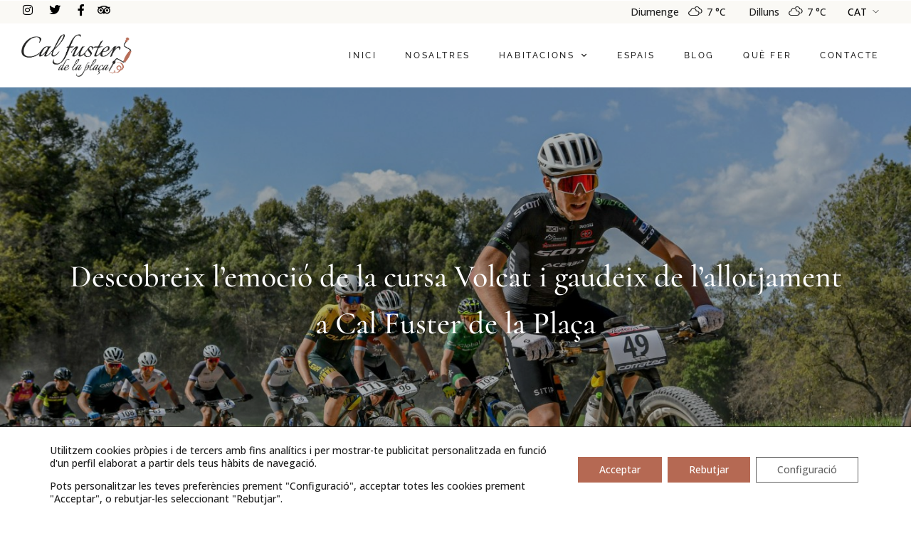

--- FILE ---
content_type: text/html; charset=UTF-8
request_url: https://www.calfusterdetous.com/descobreix-lemocio-de-la-cursa-volcat-i-gaudeix-de-lallotjament-a-cal-fuster-de-la-placa/
body_size: 41302
content:
<!DOCTYPE html>
<html lang="ca"  data-menu="leftalign">
<head>

<link rel="profile" href="http://gmpg.org/xfn/11" />
<link rel="pingback" href="https://www.calfusterdetous.com/xmlrpc.php" />

 

<meta name='robots' content='index, follow, max-image-preview:large, max-snippet:-1, max-video-preview:-1' />

	<!-- This site is optimized with the Yoast SEO plugin v26.7 - https://yoast.com/wordpress/plugins/seo/ -->
	<title>Descobreix l&#039;emoció de la cursa Volcat i gaudeix de l&#039;allotjament a Cal Fuster de la Plaça - Cal Fuster de la plaça</title>
	<link rel="canonical" href="https://www.calfusterdetous.com/descobreix-lemocio-de-la-cursa-volcat-i-gaudeix-de-lallotjament-a-cal-fuster-de-la-placa/" />
	<meta property="og:locale" content="ca_ES" />
	<meta property="og:type" content="article" />
	<meta property="og:title" content="Descobreix l&#039;emoció de la cursa Volcat i gaudeix de l&#039;allotjament a Cal Fuster de la Plaça - Cal Fuster de la plaça" />
	<meta property="og:description" content="Benvinguts tots els amants de l&#8217;aventura i la natura! Us volem parlar d&#8217;una experiència única que està a punt de desplegar-se als a prop de la nostra casa rural Cal Fuster de la Plaça. Es tracta de la prestigiosa cursa [&hellip;]" />
	<meta property="og:url" content="https://www.calfusterdetous.com/descobreix-lemocio-de-la-cursa-volcat-i-gaudeix-de-lallotjament-a-cal-fuster-de-la-placa/" />
	<meta property="og:site_name" content="Cal Fuster de la plaça" />
	<meta property="article:published_time" content="2024-03-18T16:03:00+00:00" />
	<meta property="article:modified_time" content="2024-03-18T16:05:38+00:00" />
	<meta property="og:image" content="https://www.calfusterdetous.com/wp-content/uploads/2024/03/volcat03.jpg" />
	<meta property="og:image:width" content="1400" />
	<meta property="og:image:height" content="933" />
	<meta property="og:image:type" content="image/jpeg" />
	<meta name="author" content="miriam@hipo.tv" />
	<meta name="twitter:card" content="summary_large_image" />
	<meta name="twitter:label1" content="Escrit per" />
	<meta name="twitter:data1" content="miriam@hipo.tv" />
	<meta name="twitter:label2" content="Temps estimat de lectura" />
	<meta name="twitter:data2" content="2 minuts" />
	<script type="application/ld+json" class="yoast-schema-graph">{"@context":"https://schema.org","@graph":[{"@type":"Article","@id":"https://www.calfusterdetous.com/descobreix-lemocio-de-la-cursa-volcat-i-gaudeix-de-lallotjament-a-cal-fuster-de-la-placa/#article","isPartOf":{"@id":"https://www.calfusterdetous.com/descobreix-lemocio-de-la-cursa-volcat-i-gaudeix-de-lallotjament-a-cal-fuster-de-la-placa/"},"author":{"name":"miriam@hipo.tv","@id":"https://www.calfusterdetous.com/#/schema/person/7e88133b30365a368352e4b1632dfcbf"},"headline":"Descobreix l&#8217;emoció de la cursa Volcat i gaudeix de l&#8217;allotjament a Cal Fuster de la Plaça","datePublished":"2024-03-18T16:03:00+00:00","dateModified":"2024-03-18T16:05:38+00:00","mainEntityOfPage":{"@id":"https://www.calfusterdetous.com/descobreix-lemocio-de-la-cursa-volcat-i-gaudeix-de-lallotjament-a-cal-fuster-de-la-placa/"},"wordCount":368,"publisher":{"@id":"https://www.calfusterdetous.com/#organization"},"image":{"@id":"https://www.calfusterdetous.com/descobreix-lemocio-de-la-cursa-volcat-i-gaudeix-de-lallotjament-a-cal-fuster-de-la-placa/#primaryimage"},"thumbnailUrl":"https://www.calfusterdetous.com/wp-content/uploads/2024/03/volcat03.jpg","articleSection":["Blog"],"inLanguage":"ca"},{"@type":"WebPage","@id":"https://www.calfusterdetous.com/descobreix-lemocio-de-la-cursa-volcat-i-gaudeix-de-lallotjament-a-cal-fuster-de-la-placa/","url":"https://www.calfusterdetous.com/descobreix-lemocio-de-la-cursa-volcat-i-gaudeix-de-lallotjament-a-cal-fuster-de-la-placa/","name":"Descobreix l'emoció de la cursa Volcat i gaudeix de l'allotjament a Cal Fuster de la Plaça - Cal Fuster de la plaça","isPartOf":{"@id":"https://www.calfusterdetous.com/#website"},"primaryImageOfPage":{"@id":"https://www.calfusterdetous.com/descobreix-lemocio-de-la-cursa-volcat-i-gaudeix-de-lallotjament-a-cal-fuster-de-la-placa/#primaryimage"},"image":{"@id":"https://www.calfusterdetous.com/descobreix-lemocio-de-la-cursa-volcat-i-gaudeix-de-lallotjament-a-cal-fuster-de-la-placa/#primaryimage"},"thumbnailUrl":"https://www.calfusterdetous.com/wp-content/uploads/2024/03/volcat03.jpg","datePublished":"2024-03-18T16:03:00+00:00","dateModified":"2024-03-18T16:05:38+00:00","breadcrumb":{"@id":"https://www.calfusterdetous.com/descobreix-lemocio-de-la-cursa-volcat-i-gaudeix-de-lallotjament-a-cal-fuster-de-la-placa/#breadcrumb"},"inLanguage":"ca","potentialAction":[{"@type":"ReadAction","target":["https://www.calfusterdetous.com/descobreix-lemocio-de-la-cursa-volcat-i-gaudeix-de-lallotjament-a-cal-fuster-de-la-placa/"]}]},{"@type":"ImageObject","inLanguage":"ca","@id":"https://www.calfusterdetous.com/descobreix-lemocio-de-la-cursa-volcat-i-gaudeix-de-lallotjament-a-cal-fuster-de-la-placa/#primaryimage","url":"https://www.calfusterdetous.com/wp-content/uploads/2024/03/volcat03.jpg","contentUrl":"https://www.calfusterdetous.com/wp-content/uploads/2024/03/volcat03.jpg","width":1400,"height":933,"caption":"Volcat"},{"@type":"BreadcrumbList","@id":"https://www.calfusterdetous.com/descobreix-lemocio-de-la-cursa-volcat-i-gaudeix-de-lallotjament-a-cal-fuster-de-la-placa/#breadcrumb","itemListElement":[{"@type":"ListItem","position":1,"name":"Portada","item":"https://www.calfusterdetous.com/"},{"@type":"ListItem","position":2,"name":"Descobreix l&#8217;emoció de la cursa Volcat i gaudeix de l&#8217;allotjament a Cal Fuster de la Plaça"}]},{"@type":"WebSite","@id":"https://www.calfusterdetous.com/#website","url":"https://www.calfusterdetous.com/","name":"Cal Fuster de la plaça","description":"Es una acogedora casa rural en Sant Martí de Tous, ofreciendo cinco habitaciones únicas y espacios comunes llenos de historia y leyendas locales. ","publisher":{"@id":"https://www.calfusterdetous.com/#organization"},"potentialAction":[{"@type":"SearchAction","target":{"@type":"EntryPoint","urlTemplate":"https://www.calfusterdetous.com/?s={search_term_string}"},"query-input":{"@type":"PropertyValueSpecification","valueRequired":true,"valueName":"search_term_string"}}],"inLanguage":"ca"},{"@type":"Organization","@id":"https://www.calfusterdetous.com/#organization","name":"Cal Fuster de la plaça","url":"https://www.calfusterdetous.com/","logo":{"@type":"ImageObject","inLanguage":"ca","@id":"https://www.calfusterdetous.com/#/schema/logo/image/","url":"https://www.calfusterdetous.com/wp-content/uploads/2020/04/Recurso-2@2x.png","contentUrl":"https://www.calfusterdetous.com/wp-content/uploads/2020/04/Recurso-2@2x.png","width":441,"height":171,"caption":"Cal Fuster de la plaça"},"image":{"@id":"https://www.calfusterdetous.com/#/schema/logo/image/"}},{"@type":"Person","@id":"https://www.calfusterdetous.com/#/schema/person/7e88133b30365a368352e4b1632dfcbf","name":"miriam@hipo.tv","image":{"@type":"ImageObject","inLanguage":"ca","@id":"https://www.calfusterdetous.com/#/schema/person/image/","url":"https://secure.gravatar.com/avatar/be02b06539cf4bd0897e7b270832773daa8fa7279004b6f5b6d8c1b2ec3e4ffe?s=96&d=mm&r=g","contentUrl":"https://secure.gravatar.com/avatar/be02b06539cf4bd0897e7b270832773daa8fa7279004b6f5b6d8c1b2ec3e4ffe?s=96&d=mm&r=g","caption":"miriam@hipo.tv"},"url":"https://www.calfusterdetous.com/author/miriamhipo-tv/"}]}</script>
	<!-- / Yoast SEO plugin. -->


<link rel='dns-prefetch' href='//www.googletagmanager.com' />
<link rel='dns-prefetch' href='//fonts.googleapis.com' />
<link rel="alternate" type="application/rss+xml" title="Cal Fuster de la plaça &raquo; Canal d&#039;informació" href="https://www.calfusterdetous.com/feed/" />
<link rel="alternate" type="application/rss+xml" title="Cal Fuster de la plaça &raquo; Canal dels comentaris" href="https://www.calfusterdetous.com/comments/feed/" />
<meta charset="UTF-8" /><meta name="viewport" content="width=device-width, initial-scale=1, maximum-scale=1" /><meta name="format-detection" content="telephone=no"><meta property="og:type" content="article" /><meta property="og:type" content="article" /><meta property="og:image" content="https://www.calfusterdetous.com/wp-content/uploads/2024/03/volcat03-300x200.jpg"/><meta property="og:title" content="Descobreix l&#8217;emoció de la cursa Volcat i gaudeix de l&#8217;allotjament a Cal Fuster de la Plaça"/><meta property="og:url" content="https://www.calfusterdetous.com/descobreix-lemocio-de-la-cursa-volcat-i-gaudeix-de-lallotjament-a-cal-fuster-de-la-placa/"/><link rel="alternate" title="oEmbed (JSON)" type="application/json+oembed" href="https://www.calfusterdetous.com/wp-json/oembed/1.0/embed?url=https%3A%2F%2Fwww.calfusterdetous.com%2Fdescobreix-lemocio-de-la-cursa-volcat-i-gaudeix-de-lallotjament-a-cal-fuster-de-la-placa%2F" />
<link rel="alternate" title="oEmbed (XML)" type="text/xml+oembed" href="https://www.calfusterdetous.com/wp-json/oembed/1.0/embed?url=https%3A%2F%2Fwww.calfusterdetous.com%2Fdescobreix-lemocio-de-la-cursa-volcat-i-gaudeix-de-lallotjament-a-cal-fuster-de-la-placa%2F&#038;format=xml" />
		<!-- This site uses the Google Analytics by MonsterInsights plugin v9.11.1 - Using Analytics tracking - https://www.monsterinsights.com/ -->
							<script src="//www.googletagmanager.com/gtag/js?id=G-1LDYWCFJPE"  data-cfasync="false" data-wpfc-render="false" type="text/javascript" async></script>
			<script data-cfasync="false" data-wpfc-render="false" type="text/javascript">
				var mi_version = '9.11.1';
				var mi_track_user = true;
				var mi_no_track_reason = '';
								var MonsterInsightsDefaultLocations = {"page_location":"https:\/\/www.calfusterdetous.com\/descobreix-lemocio-de-la-cursa-volcat-i-gaudeix-de-lallotjament-a-cal-fuster-de-la-placa\/"};
								if ( typeof MonsterInsightsPrivacyGuardFilter === 'function' ) {
					var MonsterInsightsLocations = (typeof MonsterInsightsExcludeQuery === 'object') ? MonsterInsightsPrivacyGuardFilter( MonsterInsightsExcludeQuery ) : MonsterInsightsPrivacyGuardFilter( MonsterInsightsDefaultLocations );
				} else {
					var MonsterInsightsLocations = (typeof MonsterInsightsExcludeQuery === 'object') ? MonsterInsightsExcludeQuery : MonsterInsightsDefaultLocations;
				}

								var disableStrs = [
										'ga-disable-G-1LDYWCFJPE',
									];

				/* Function to detect opted out users */
				function __gtagTrackerIsOptedOut() {
					for (var index = 0; index < disableStrs.length; index++) {
						if (document.cookie.indexOf(disableStrs[index] + '=true') > -1) {
							return true;
						}
					}

					return false;
				}

				/* Disable tracking if the opt-out cookie exists. */
				if (__gtagTrackerIsOptedOut()) {
					for (var index = 0; index < disableStrs.length; index++) {
						window[disableStrs[index]] = true;
					}
				}

				/* Opt-out function */
				function __gtagTrackerOptout() {
					for (var index = 0; index < disableStrs.length; index++) {
						document.cookie = disableStrs[index] + '=true; expires=Thu, 31 Dec 2099 23:59:59 UTC; path=/';
						window[disableStrs[index]] = true;
					}
				}

				if ('undefined' === typeof gaOptout) {
					function gaOptout() {
						__gtagTrackerOptout();
					}
				}
								window.dataLayer = window.dataLayer || [];

				window.MonsterInsightsDualTracker = {
					helpers: {},
					trackers: {},
				};
				if (mi_track_user) {
					function __gtagDataLayer() {
						dataLayer.push(arguments);
					}

					function __gtagTracker(type, name, parameters) {
						if (!parameters) {
							parameters = {};
						}

						if (parameters.send_to) {
							__gtagDataLayer.apply(null, arguments);
							return;
						}

						if (type === 'event') {
														parameters.send_to = monsterinsights_frontend.v4_id;
							var hookName = name;
							if (typeof parameters['event_category'] !== 'undefined') {
								hookName = parameters['event_category'] + ':' + name;
							}

							if (typeof MonsterInsightsDualTracker.trackers[hookName] !== 'undefined') {
								MonsterInsightsDualTracker.trackers[hookName](parameters);
							} else {
								__gtagDataLayer('event', name, parameters);
							}
							
						} else {
							__gtagDataLayer.apply(null, arguments);
						}
					}

					__gtagTracker('js', new Date());
					__gtagTracker('set', {
						'developer_id.dZGIzZG': true,
											});
					if ( MonsterInsightsLocations.page_location ) {
						__gtagTracker('set', MonsterInsightsLocations);
					}
										__gtagTracker('config', 'G-1LDYWCFJPE', {"forceSSL":"true","link_attribution":"true"} );
										window.gtag = __gtagTracker;										(function () {
						/* https://developers.google.com/analytics/devguides/collection/analyticsjs/ */
						/* ga and __gaTracker compatibility shim. */
						var noopfn = function () {
							return null;
						};
						var newtracker = function () {
							return new Tracker();
						};
						var Tracker = function () {
							return null;
						};
						var p = Tracker.prototype;
						p.get = noopfn;
						p.set = noopfn;
						p.send = function () {
							var args = Array.prototype.slice.call(arguments);
							args.unshift('send');
							__gaTracker.apply(null, args);
						};
						var __gaTracker = function () {
							var len = arguments.length;
							if (len === 0) {
								return;
							}
							var f = arguments[len - 1];
							if (typeof f !== 'object' || f === null || typeof f.hitCallback !== 'function') {
								if ('send' === arguments[0]) {
									var hitConverted, hitObject = false, action;
									if ('event' === arguments[1]) {
										if ('undefined' !== typeof arguments[3]) {
											hitObject = {
												'eventAction': arguments[3],
												'eventCategory': arguments[2],
												'eventLabel': arguments[4],
												'value': arguments[5] ? arguments[5] : 1,
											}
										}
									}
									if ('pageview' === arguments[1]) {
										if ('undefined' !== typeof arguments[2]) {
											hitObject = {
												'eventAction': 'page_view',
												'page_path': arguments[2],
											}
										}
									}
									if (typeof arguments[2] === 'object') {
										hitObject = arguments[2];
									}
									if (typeof arguments[5] === 'object') {
										Object.assign(hitObject, arguments[5]);
									}
									if ('undefined' !== typeof arguments[1].hitType) {
										hitObject = arguments[1];
										if ('pageview' === hitObject.hitType) {
											hitObject.eventAction = 'page_view';
										}
									}
									if (hitObject) {
										action = 'timing' === arguments[1].hitType ? 'timing_complete' : hitObject.eventAction;
										hitConverted = mapArgs(hitObject);
										__gtagTracker('event', action, hitConverted);
									}
								}
								return;
							}

							function mapArgs(args) {
								var arg, hit = {};
								var gaMap = {
									'eventCategory': 'event_category',
									'eventAction': 'event_action',
									'eventLabel': 'event_label',
									'eventValue': 'event_value',
									'nonInteraction': 'non_interaction',
									'timingCategory': 'event_category',
									'timingVar': 'name',
									'timingValue': 'value',
									'timingLabel': 'event_label',
									'page': 'page_path',
									'location': 'page_location',
									'title': 'page_title',
									'referrer' : 'page_referrer',
								};
								for (arg in args) {
																		if (!(!args.hasOwnProperty(arg) || !gaMap.hasOwnProperty(arg))) {
										hit[gaMap[arg]] = args[arg];
									} else {
										hit[arg] = args[arg];
									}
								}
								return hit;
							}

							try {
								f.hitCallback();
							} catch (ex) {
							}
						};
						__gaTracker.create = newtracker;
						__gaTracker.getByName = newtracker;
						__gaTracker.getAll = function () {
							return [];
						};
						__gaTracker.remove = noopfn;
						__gaTracker.loaded = true;
						window['__gaTracker'] = __gaTracker;
					})();
									} else {
										console.log("");
					(function () {
						function __gtagTracker() {
							return null;
						}

						window['__gtagTracker'] = __gtagTracker;
						window['gtag'] = __gtagTracker;
					})();
									}
			</script>
							<!-- / Google Analytics by MonsterInsights -->
		<style id='wp-img-auto-sizes-contain-inline-css' type='text/css'>
img:is([sizes=auto i],[sizes^="auto," i]){contain-intrinsic-size:3000px 1500px}
/*# sourceURL=wp-img-auto-sizes-contain-inline-css */
</style>
<style id='wp-emoji-styles-inline-css' type='text/css'>

	img.wp-smiley, img.emoji {
		display: inline !important;
		border: none !important;
		box-shadow: none !important;
		height: 1em !important;
		width: 1em !important;
		margin: 0 0.07em !important;
		vertical-align: -0.1em !important;
		background: none !important;
		padding: 0 !important;
	}
/*# sourceURL=wp-emoji-styles-inline-css */
</style>
<link rel='stylesheet' id='wp-block-library-css' href='https://www.calfusterdetous.com/wp-includes/css/dist/block-library/style.min.css?ver=6.9' type='text/css' media='all' />
<style id='classic-theme-styles-inline-css' type='text/css'>
/*! This file is auto-generated */
.wp-block-button__link{color:#fff;background-color:#32373c;border-radius:9999px;box-shadow:none;text-decoration:none;padding:calc(.667em + 2px) calc(1.333em + 2px);font-size:1.125em}.wp-block-file__button{background:#32373c;color:#fff;text-decoration:none}
/*# sourceURL=/wp-includes/css/classic-themes.min.css */
</style>
<style id='global-styles-inline-css' type='text/css'>
:root{--wp--preset--aspect-ratio--square: 1;--wp--preset--aspect-ratio--4-3: 4/3;--wp--preset--aspect-ratio--3-4: 3/4;--wp--preset--aspect-ratio--3-2: 3/2;--wp--preset--aspect-ratio--2-3: 2/3;--wp--preset--aspect-ratio--16-9: 16/9;--wp--preset--aspect-ratio--9-16: 9/16;--wp--preset--color--black: #000000;--wp--preset--color--cyan-bluish-gray: #abb8c3;--wp--preset--color--white: #ffffff;--wp--preset--color--pale-pink: #f78da7;--wp--preset--color--vivid-red: #cf2e2e;--wp--preset--color--luminous-vivid-orange: #ff6900;--wp--preset--color--luminous-vivid-amber: #fcb900;--wp--preset--color--light-green-cyan: #7bdcb5;--wp--preset--color--vivid-green-cyan: #00d084;--wp--preset--color--pale-cyan-blue: #8ed1fc;--wp--preset--color--vivid-cyan-blue: #0693e3;--wp--preset--color--vivid-purple: #9b51e0;--wp--preset--gradient--vivid-cyan-blue-to-vivid-purple: linear-gradient(135deg,rgb(6,147,227) 0%,rgb(155,81,224) 100%);--wp--preset--gradient--light-green-cyan-to-vivid-green-cyan: linear-gradient(135deg,rgb(122,220,180) 0%,rgb(0,208,130) 100%);--wp--preset--gradient--luminous-vivid-amber-to-luminous-vivid-orange: linear-gradient(135deg,rgb(252,185,0) 0%,rgb(255,105,0) 100%);--wp--preset--gradient--luminous-vivid-orange-to-vivid-red: linear-gradient(135deg,rgb(255,105,0) 0%,rgb(207,46,46) 100%);--wp--preset--gradient--very-light-gray-to-cyan-bluish-gray: linear-gradient(135deg,rgb(238,238,238) 0%,rgb(169,184,195) 100%);--wp--preset--gradient--cool-to-warm-spectrum: linear-gradient(135deg,rgb(74,234,220) 0%,rgb(151,120,209) 20%,rgb(207,42,186) 40%,rgb(238,44,130) 60%,rgb(251,105,98) 80%,rgb(254,248,76) 100%);--wp--preset--gradient--blush-light-purple: linear-gradient(135deg,rgb(255,206,236) 0%,rgb(152,150,240) 100%);--wp--preset--gradient--blush-bordeaux: linear-gradient(135deg,rgb(254,205,165) 0%,rgb(254,45,45) 50%,rgb(107,0,62) 100%);--wp--preset--gradient--luminous-dusk: linear-gradient(135deg,rgb(255,203,112) 0%,rgb(199,81,192) 50%,rgb(65,88,208) 100%);--wp--preset--gradient--pale-ocean: linear-gradient(135deg,rgb(255,245,203) 0%,rgb(182,227,212) 50%,rgb(51,167,181) 100%);--wp--preset--gradient--electric-grass: linear-gradient(135deg,rgb(202,248,128) 0%,rgb(113,206,126) 100%);--wp--preset--gradient--midnight: linear-gradient(135deg,rgb(2,3,129) 0%,rgb(40,116,252) 100%);--wp--preset--font-size--small: 13px;--wp--preset--font-size--medium: 20px;--wp--preset--font-size--large: 36px;--wp--preset--font-size--x-large: 42px;--wp--preset--spacing--20: 0.44rem;--wp--preset--spacing--30: 0.67rem;--wp--preset--spacing--40: 1rem;--wp--preset--spacing--50: 1.5rem;--wp--preset--spacing--60: 2.25rem;--wp--preset--spacing--70: 3.38rem;--wp--preset--spacing--80: 5.06rem;--wp--preset--shadow--natural: 6px 6px 9px rgba(0, 0, 0, 0.2);--wp--preset--shadow--deep: 12px 12px 50px rgba(0, 0, 0, 0.4);--wp--preset--shadow--sharp: 6px 6px 0px rgba(0, 0, 0, 0.2);--wp--preset--shadow--outlined: 6px 6px 0px -3px rgb(255, 255, 255), 6px 6px rgb(0, 0, 0);--wp--preset--shadow--crisp: 6px 6px 0px rgb(0, 0, 0);}:where(.is-layout-flex){gap: 0.5em;}:where(.is-layout-grid){gap: 0.5em;}body .is-layout-flex{display: flex;}.is-layout-flex{flex-wrap: wrap;align-items: center;}.is-layout-flex > :is(*, div){margin: 0;}body .is-layout-grid{display: grid;}.is-layout-grid > :is(*, div){margin: 0;}:where(.wp-block-columns.is-layout-flex){gap: 2em;}:where(.wp-block-columns.is-layout-grid){gap: 2em;}:where(.wp-block-post-template.is-layout-flex){gap: 1.25em;}:where(.wp-block-post-template.is-layout-grid){gap: 1.25em;}.has-black-color{color: var(--wp--preset--color--black) !important;}.has-cyan-bluish-gray-color{color: var(--wp--preset--color--cyan-bluish-gray) !important;}.has-white-color{color: var(--wp--preset--color--white) !important;}.has-pale-pink-color{color: var(--wp--preset--color--pale-pink) !important;}.has-vivid-red-color{color: var(--wp--preset--color--vivid-red) !important;}.has-luminous-vivid-orange-color{color: var(--wp--preset--color--luminous-vivid-orange) !important;}.has-luminous-vivid-amber-color{color: var(--wp--preset--color--luminous-vivid-amber) !important;}.has-light-green-cyan-color{color: var(--wp--preset--color--light-green-cyan) !important;}.has-vivid-green-cyan-color{color: var(--wp--preset--color--vivid-green-cyan) !important;}.has-pale-cyan-blue-color{color: var(--wp--preset--color--pale-cyan-blue) !important;}.has-vivid-cyan-blue-color{color: var(--wp--preset--color--vivid-cyan-blue) !important;}.has-vivid-purple-color{color: var(--wp--preset--color--vivid-purple) !important;}.has-black-background-color{background-color: var(--wp--preset--color--black) !important;}.has-cyan-bluish-gray-background-color{background-color: var(--wp--preset--color--cyan-bluish-gray) !important;}.has-white-background-color{background-color: var(--wp--preset--color--white) !important;}.has-pale-pink-background-color{background-color: var(--wp--preset--color--pale-pink) !important;}.has-vivid-red-background-color{background-color: var(--wp--preset--color--vivid-red) !important;}.has-luminous-vivid-orange-background-color{background-color: var(--wp--preset--color--luminous-vivid-orange) !important;}.has-luminous-vivid-amber-background-color{background-color: var(--wp--preset--color--luminous-vivid-amber) !important;}.has-light-green-cyan-background-color{background-color: var(--wp--preset--color--light-green-cyan) !important;}.has-vivid-green-cyan-background-color{background-color: var(--wp--preset--color--vivid-green-cyan) !important;}.has-pale-cyan-blue-background-color{background-color: var(--wp--preset--color--pale-cyan-blue) !important;}.has-vivid-cyan-blue-background-color{background-color: var(--wp--preset--color--vivid-cyan-blue) !important;}.has-vivid-purple-background-color{background-color: var(--wp--preset--color--vivid-purple) !important;}.has-black-border-color{border-color: var(--wp--preset--color--black) !important;}.has-cyan-bluish-gray-border-color{border-color: var(--wp--preset--color--cyan-bluish-gray) !important;}.has-white-border-color{border-color: var(--wp--preset--color--white) !important;}.has-pale-pink-border-color{border-color: var(--wp--preset--color--pale-pink) !important;}.has-vivid-red-border-color{border-color: var(--wp--preset--color--vivid-red) !important;}.has-luminous-vivid-orange-border-color{border-color: var(--wp--preset--color--luminous-vivid-orange) !important;}.has-luminous-vivid-amber-border-color{border-color: var(--wp--preset--color--luminous-vivid-amber) !important;}.has-light-green-cyan-border-color{border-color: var(--wp--preset--color--light-green-cyan) !important;}.has-vivid-green-cyan-border-color{border-color: var(--wp--preset--color--vivid-green-cyan) !important;}.has-pale-cyan-blue-border-color{border-color: var(--wp--preset--color--pale-cyan-blue) !important;}.has-vivid-cyan-blue-border-color{border-color: var(--wp--preset--color--vivid-cyan-blue) !important;}.has-vivid-purple-border-color{border-color: var(--wp--preset--color--vivid-purple) !important;}.has-vivid-cyan-blue-to-vivid-purple-gradient-background{background: var(--wp--preset--gradient--vivid-cyan-blue-to-vivid-purple) !important;}.has-light-green-cyan-to-vivid-green-cyan-gradient-background{background: var(--wp--preset--gradient--light-green-cyan-to-vivid-green-cyan) !important;}.has-luminous-vivid-amber-to-luminous-vivid-orange-gradient-background{background: var(--wp--preset--gradient--luminous-vivid-amber-to-luminous-vivid-orange) !important;}.has-luminous-vivid-orange-to-vivid-red-gradient-background{background: var(--wp--preset--gradient--luminous-vivid-orange-to-vivid-red) !important;}.has-very-light-gray-to-cyan-bluish-gray-gradient-background{background: var(--wp--preset--gradient--very-light-gray-to-cyan-bluish-gray) !important;}.has-cool-to-warm-spectrum-gradient-background{background: var(--wp--preset--gradient--cool-to-warm-spectrum) !important;}.has-blush-light-purple-gradient-background{background: var(--wp--preset--gradient--blush-light-purple) !important;}.has-blush-bordeaux-gradient-background{background: var(--wp--preset--gradient--blush-bordeaux) !important;}.has-luminous-dusk-gradient-background{background: var(--wp--preset--gradient--luminous-dusk) !important;}.has-pale-ocean-gradient-background{background: var(--wp--preset--gradient--pale-ocean) !important;}.has-electric-grass-gradient-background{background: var(--wp--preset--gradient--electric-grass) !important;}.has-midnight-gradient-background{background: var(--wp--preset--gradient--midnight) !important;}.has-small-font-size{font-size: var(--wp--preset--font-size--small) !important;}.has-medium-font-size{font-size: var(--wp--preset--font-size--medium) !important;}.has-large-font-size{font-size: var(--wp--preset--font-size--large) !important;}.has-x-large-font-size{font-size: var(--wp--preset--font-size--x-large) !important;}
:where(.wp-block-post-template.is-layout-flex){gap: 1.25em;}:where(.wp-block-post-template.is-layout-grid){gap: 1.25em;}
:where(.wp-block-term-template.is-layout-flex){gap: 1.25em;}:where(.wp-block-term-template.is-layout-grid){gap: 1.25em;}
:where(.wp-block-columns.is-layout-flex){gap: 2em;}:where(.wp-block-columns.is-layout-grid){gap: 2em;}
:root :where(.wp-block-pullquote){font-size: 1.5em;line-height: 1.6;}
/*# sourceURL=global-styles-inline-css */
</style>
<link rel='stylesheet' id='contact-form-7-css' href='https://www.calfusterdetous.com/wp-content/plugins/contact-form-7/includes/css/styles.css?ver=6.1.4' type='text/css' media='all' />
<link rel='stylesheet' id='mphb-kbwood-datepick-css-css' href='https://www.calfusterdetous.com/wp-content/plugins/motopress-hotel-booking/vendors/kbwood/datepick/jquery.datepick.css?ver=4.7.4' type='text/css' media='all' />
<link rel='stylesheet' id='mphb-kbwood-datepick-theme-css' href='https://www.calfusterdetous.com/wp-content/plugins/motopress-hotel-booking/assets/css/datepick-themes/mphb-datepicker-minimal.css?ver=4.7.4' type='text/css' media='all' />
<link rel='stylesheet' id='mphb-css' href='https://www.calfusterdetous.com/wp-content/plugins/motopress-hotel-booking/assets/css/mphb.min.css?ver=4.7.4' type='text/css' media='all' />
<link rel='stylesheet' id='simple-weather-css' href='https://www.calfusterdetous.com/wp-content/plugins/simple-weather/css/simple-weather.css?ver=4.0' type='text/css' media='all' />
<link rel='stylesheet' id='woocommerce-layout-css' href='https://www.calfusterdetous.com/wp-content/plugins/woocommerce/assets/css/woocommerce-layout.css?ver=10.4.3' type='text/css' media='all' />
<link rel='stylesheet' id='woocommerce-smallscreen-css' href='https://www.calfusterdetous.com/wp-content/plugins/woocommerce/assets/css/woocommerce-smallscreen.css?ver=10.4.3' type='text/css' media='only screen and (max-width: 768px)' />
<link rel='stylesheet' id='woocommerce-general-css' href='https://www.calfusterdetous.com/wp-content/plugins/woocommerce/assets/css/woocommerce.css?ver=10.4.3' type='text/css' media='all' />
<style id='woocommerce-inline-inline-css' type='text/css'>
.woocommerce form .form-row .required { visibility: visible; }
/*# sourceURL=woocommerce-inline-inline-css */
</style>
<link rel='stylesheet' id='dashicons-css' href='https://www.calfusterdetous.com/wp-includes/css/dashicons.min.css?ver=6.9' type='text/css' media='all' />
<link rel='stylesheet' id='mphb-reviews-css' href='https://www.calfusterdetous.com/wp-content/plugins/mphb-reviews/assets/css/frontend.css?ver=1.2.7' type='text/css' media='all' />
<link rel='stylesheet' id='trp-language-switcher-style-css' href='https://www.calfusterdetous.com/wp-content/plugins/translatepress-multilingual/assets/css/trp-language-switcher.css?ver=3.0.7' type='text/css' media='all' />
<link rel='stylesheet' id='hoteller-reset-css-css' href='https://www.calfusterdetous.com/wp-content/themes/hoteller/css/core/reset.css?ver=6.9' type='text/css' media='all' />
<link rel='stylesheet' id='hoteller-wordpress-css-css' href='https://www.calfusterdetous.com/wp-content/themes/hoteller/css/core/wordpress.css?ver=6.9' type='text/css' media='all' />
<link rel='stylesheet' id='hoteller-screen-css' href='https://www.calfusterdetous.com/wp-content/themes/hoteller/css/core/screen.css?ver=6.9' type='text/css' media='all' />
<style id='hoteller-screen-inline-css' type='text/css'>

                	@font-face {
	                	font-family: "Renner";
	                	src: url(https://calfusterdetous.com/wp-content/themes/hoteller/fonts/renner-medium-webfont.woff) format("woff");
	                }
                
                	@font-face {
	                	font-family: "hk_groteskmedium";
	                	src: url(https://calfusterdetous.com/wp-content/themes/hoteller/fonts/hkgrotesk-medium-webfont.woff) format("woff");
	                }
                
                	@font-face {
	                	font-family: "Reforma1969";
	                	src: url(https://calfusterdetous.com/wp-content/themes/hoteller/fonts/Reforma1969-Blanca.woff) format("woff");
	                }
                
/*# sourceURL=hoteller-screen-inline-css */
</style>
<link rel='stylesheet' id='modulobox-css' href='https://www.calfusterdetous.com/wp-content/themes/hoteller/css/modulobox.css?ver=6.9' type='text/css' media='all' />
<link rel='stylesheet' id='hoteller-leftalignmenu-css' href='https://www.calfusterdetous.com/wp-content/themes/hoteller/css/menus/leftalignmenu.css?ver=6.9' type='text/css' media='all' />
<link rel='stylesheet' id='fontawesome-css' href='https://www.calfusterdetous.com/wp-content/themes/hoteller/css/font-awesome.min.css?ver=6.9' type='text/css' media='all' />
<link rel='stylesheet' id='themify-icons-css' href='https://www.calfusterdetous.com/wp-content/themes/hoteller/css/themify-icons.css?ver=6.5.4' type='text/css' media='all' />
<link rel='stylesheet' id='hoteller-childtheme-css' href='https://www.calfusterdetous.com/wp-content/themes/hoteller-child/style.css?ver=6.9' type='text/css' media='all' />
<link rel='stylesheet' id='cormorant-garamond-css' href='https://fonts.googleapis.com/css2?family=Cormorant+Garamond%3Aital%2Cwght%400%2C300%3B0%2C400%3B0%2C500%3B0%2C600%3B0%2C700%3B1%2C300%3B1%2C400%3B1%2C500%3B1%2C600%3B1%2C700&#038;display=swap&#038;ver=6.9' type='text/css' media='all' />
<link rel='stylesheet' id='font-awesome-5-free-css' href='https://fonts.googleapis.com/css2?family=Font+Awesome+5+Free%3Aital%2Cwght%400%2C300%3B0%2C400%3B0%2C500%3B0%2C600%3B0%2C700%3B1%2C300%3B1%2C400%3B1%2C500%3B1%2C600%3B1%2C700&#038;display=swap&#038;ver=6.9' type='text/css' media='all' />
<link rel='stylesheet' id='hoteller-script-responsive-css-css' href='https://www.calfusterdetous.com/wp-content/themes/hoteller/css/core/responsive.css?ver=6.9' type='text/css' media='all' />
<style id='hoteller-script-responsive-css-inline-css' type='text/css'>

		@keyframes fadeInUp {
		    0% {
		    	opacity: 0;
		    	transform: translateY(10%);
		    }
		    100% {
		    	opacity: 1;
		    	transform: translateY(0%);
		    }	
		}
		
		@keyframes fadeInDown {
		    0% {
		    	opacity: 0;
		    	transform: translateY(-10%);
		    }
		    100% {
		    	opacity: 1;
		    	transform: translateY(0%);
		    }	
		}
		
		@keyframes fadeInLeft {
		    0% {
		    	opacity: 0;
		    	transform: translateX(10%);
		    }
		    100% {
		    	opacity: 1;
		    	transform: translateX(0%);
		    }	
		}
		
		@keyframes fadeInRight {
		    0% {
		    	opacity: 0;
		    	transform: translateX(-10%);
		    }
		    100% {
		    	opacity: 1;
		    	transform: translateX(0%);
		    }	
		}
		
		#page_caption .page_title_wrapper .page_title_inner .themegoods-step:nth-child(1):before {
		  content: "Seleccioneu data";
		}
		#page_caption .page_title_wrapper .page_title_inner .themegoods-step:nth-child(2):before {
		  content: "Resultats de la cerca";
		}
		#page_caption .page_title_wrapper .page_title_inner .themegoods-step:nth-child(3):before {
		  content: "Dades de la reserva";
		}
		#page_caption .page_title_wrapper .page_title_inner .themegoods-step:nth-child(4):before {
		  content: "Reserva Confirmada";
		}
	
/*# sourceURL=hoteller-script-responsive-css-inline-css */
</style>
<link rel='stylesheet' id='moove_gdpr_frontend-css' href='https://www.calfusterdetous.com/wp-content/plugins/gdpr-cookie-compliance/dist/styles/gdpr-main-nf.css?ver=5.0.9' type='text/css' media='all' />
<style id='moove_gdpr_frontend-inline-css' type='text/css'>
				#moove_gdpr_cookie_modal .moove-gdpr-modal-content .moove-gdpr-tab-main h3.tab-title, 
				#moove_gdpr_cookie_modal .moove-gdpr-modal-content .moove-gdpr-tab-main span.tab-title,
				#moove_gdpr_cookie_modal .moove-gdpr-modal-content .moove-gdpr-modal-left-content #moove-gdpr-menu li a, 
				#moove_gdpr_cookie_modal .moove-gdpr-modal-content .moove-gdpr-modal-left-content #moove-gdpr-menu li button,
				#moove_gdpr_cookie_modal .moove-gdpr-modal-content .moove-gdpr-modal-left-content .moove-gdpr-branding-cnt a,
				#moove_gdpr_cookie_modal .moove-gdpr-modal-content .moove-gdpr-modal-footer-content .moove-gdpr-button-holder a.mgbutton, 
				#moove_gdpr_cookie_modal .moove-gdpr-modal-content .moove-gdpr-modal-footer-content .moove-gdpr-button-holder button.mgbutton,
				#moove_gdpr_cookie_modal .cookie-switch .cookie-slider:after, 
				#moove_gdpr_cookie_modal .cookie-switch .slider:after, 
				#moove_gdpr_cookie_modal .switch .cookie-slider:after, 
				#moove_gdpr_cookie_modal .switch .slider:after,
				#moove_gdpr_cookie_info_bar .moove-gdpr-info-bar-container .moove-gdpr-info-bar-content p, 
				#moove_gdpr_cookie_info_bar .moove-gdpr-info-bar-container .moove-gdpr-info-bar-content p a,
				#moove_gdpr_cookie_info_bar .moove-gdpr-info-bar-container .moove-gdpr-info-bar-content a.mgbutton, 
				#moove_gdpr_cookie_info_bar .moove-gdpr-info-bar-container .moove-gdpr-info-bar-content button.mgbutton,
				#moove_gdpr_cookie_modal .moove-gdpr-modal-content .moove-gdpr-tab-main .moove-gdpr-tab-main-content h1, 
				#moove_gdpr_cookie_modal .moove-gdpr-modal-content .moove-gdpr-tab-main .moove-gdpr-tab-main-content h2, 
				#moove_gdpr_cookie_modal .moove-gdpr-modal-content .moove-gdpr-tab-main .moove-gdpr-tab-main-content h3, 
				#moove_gdpr_cookie_modal .moove-gdpr-modal-content .moove-gdpr-tab-main .moove-gdpr-tab-main-content h4, 
				#moove_gdpr_cookie_modal .moove-gdpr-modal-content .moove-gdpr-tab-main .moove-gdpr-tab-main-content h5, 
				#moove_gdpr_cookie_modal .moove-gdpr-modal-content .moove-gdpr-tab-main .moove-gdpr-tab-main-content h6,
				#moove_gdpr_cookie_modal .moove-gdpr-modal-content.moove_gdpr_modal_theme_v2 .moove-gdpr-modal-title .tab-title,
				#moove_gdpr_cookie_modal .moove-gdpr-modal-content.moove_gdpr_modal_theme_v2 .moove-gdpr-tab-main h3.tab-title, 
				#moove_gdpr_cookie_modal .moove-gdpr-modal-content.moove_gdpr_modal_theme_v2 .moove-gdpr-tab-main span.tab-title,
				#moove_gdpr_cookie_modal .moove-gdpr-modal-content.moove_gdpr_modal_theme_v2 .moove-gdpr-branding-cnt a {
					font-weight: inherit				}
			#moove_gdpr_cookie_modal,#moove_gdpr_cookie_info_bar,.gdpr_cookie_settings_shortcode_content{font-family:inherit}#moove_gdpr_save_popup_settings_button{background-color:#373737;color:#fff}#moove_gdpr_save_popup_settings_button:hover{background-color:#000}#moove_gdpr_cookie_info_bar .moove-gdpr-info-bar-container .moove-gdpr-info-bar-content a.mgbutton,#moove_gdpr_cookie_info_bar .moove-gdpr-info-bar-container .moove-gdpr-info-bar-content button.mgbutton{background-color:#b56953}#moove_gdpr_cookie_modal .moove-gdpr-modal-content .moove-gdpr-modal-footer-content .moove-gdpr-button-holder a.mgbutton,#moove_gdpr_cookie_modal .moove-gdpr-modal-content .moove-gdpr-modal-footer-content .moove-gdpr-button-holder button.mgbutton,.gdpr_cookie_settings_shortcode_content .gdpr-shr-button.button-green{background-color:#b56953;border-color:#b56953}#moove_gdpr_cookie_modal .moove-gdpr-modal-content .moove-gdpr-modal-footer-content .moove-gdpr-button-holder a.mgbutton:hover,#moove_gdpr_cookie_modal .moove-gdpr-modal-content .moove-gdpr-modal-footer-content .moove-gdpr-button-holder button.mgbutton:hover,.gdpr_cookie_settings_shortcode_content .gdpr-shr-button.button-green:hover{background-color:#fff;color:#b56953}#moove_gdpr_cookie_modal .moove-gdpr-modal-content .moove-gdpr-modal-close i,#moove_gdpr_cookie_modal .moove-gdpr-modal-content .moove-gdpr-modal-close span.gdpr-icon{background-color:#b56953;border:1px solid #b56953}#moove_gdpr_cookie_info_bar span.moove-gdpr-infobar-allow-all.focus-g,#moove_gdpr_cookie_info_bar span.moove-gdpr-infobar-allow-all:focus,#moove_gdpr_cookie_info_bar button.moove-gdpr-infobar-allow-all.focus-g,#moove_gdpr_cookie_info_bar button.moove-gdpr-infobar-allow-all:focus,#moove_gdpr_cookie_info_bar span.moove-gdpr-infobar-reject-btn.focus-g,#moove_gdpr_cookie_info_bar span.moove-gdpr-infobar-reject-btn:focus,#moove_gdpr_cookie_info_bar button.moove-gdpr-infobar-reject-btn.focus-g,#moove_gdpr_cookie_info_bar button.moove-gdpr-infobar-reject-btn:focus,#moove_gdpr_cookie_info_bar span.change-settings-button.focus-g,#moove_gdpr_cookie_info_bar span.change-settings-button:focus,#moove_gdpr_cookie_info_bar button.change-settings-button.focus-g,#moove_gdpr_cookie_info_bar button.change-settings-button:focus{-webkit-box-shadow:0 0 1px 3px #b56953;-moz-box-shadow:0 0 1px 3px #b56953;box-shadow:0 0 1px 3px #b56953}#moove_gdpr_cookie_modal .moove-gdpr-modal-content .moove-gdpr-modal-close i:hover,#moove_gdpr_cookie_modal .moove-gdpr-modal-content .moove-gdpr-modal-close span.gdpr-icon:hover,#moove_gdpr_cookie_info_bar span[data-href]>u.change-settings-button{color:#b56953}#moove_gdpr_cookie_modal .moove-gdpr-modal-content .moove-gdpr-modal-left-content #moove-gdpr-menu li.menu-item-selected a span.gdpr-icon,#moove_gdpr_cookie_modal .moove-gdpr-modal-content .moove-gdpr-modal-left-content #moove-gdpr-menu li.menu-item-selected button span.gdpr-icon{color:inherit}#moove_gdpr_cookie_modal .moove-gdpr-modal-content .moove-gdpr-modal-left-content #moove-gdpr-menu li a span.gdpr-icon,#moove_gdpr_cookie_modal .moove-gdpr-modal-content .moove-gdpr-modal-left-content #moove-gdpr-menu li button span.gdpr-icon{color:inherit}#moove_gdpr_cookie_modal .gdpr-acc-link{line-height:0;font-size:0;color:transparent;position:absolute}#moove_gdpr_cookie_modal .moove-gdpr-modal-content .moove-gdpr-modal-close:hover i,#moove_gdpr_cookie_modal .moove-gdpr-modal-content .moove-gdpr-modal-left-content #moove-gdpr-menu li a,#moove_gdpr_cookie_modal .moove-gdpr-modal-content .moove-gdpr-modal-left-content #moove-gdpr-menu li button,#moove_gdpr_cookie_modal .moove-gdpr-modal-content .moove-gdpr-modal-left-content #moove-gdpr-menu li button i,#moove_gdpr_cookie_modal .moove-gdpr-modal-content .moove-gdpr-modal-left-content #moove-gdpr-menu li a i,#moove_gdpr_cookie_modal .moove-gdpr-modal-content .moove-gdpr-tab-main .moove-gdpr-tab-main-content a:hover,#moove_gdpr_cookie_info_bar.moove-gdpr-dark-scheme .moove-gdpr-info-bar-container .moove-gdpr-info-bar-content a.mgbutton:hover,#moove_gdpr_cookie_info_bar.moove-gdpr-dark-scheme .moove-gdpr-info-bar-container .moove-gdpr-info-bar-content button.mgbutton:hover,#moove_gdpr_cookie_info_bar.moove-gdpr-dark-scheme .moove-gdpr-info-bar-container .moove-gdpr-info-bar-content a:hover,#moove_gdpr_cookie_info_bar.moove-gdpr-dark-scheme .moove-gdpr-info-bar-container .moove-gdpr-info-bar-content button:hover,#moove_gdpr_cookie_info_bar.moove-gdpr-dark-scheme .moove-gdpr-info-bar-container .moove-gdpr-info-bar-content span.change-settings-button:hover,#moove_gdpr_cookie_info_bar.moove-gdpr-dark-scheme .moove-gdpr-info-bar-container .moove-gdpr-info-bar-content button.change-settings-button:hover,#moove_gdpr_cookie_info_bar.moove-gdpr-dark-scheme .moove-gdpr-info-bar-container .moove-gdpr-info-bar-content u.change-settings-button:hover,#moove_gdpr_cookie_info_bar span[data-href]>u.change-settings-button,#moove_gdpr_cookie_info_bar.moove-gdpr-dark-scheme .moove-gdpr-info-bar-container .moove-gdpr-info-bar-content a.mgbutton.focus-g,#moove_gdpr_cookie_info_bar.moove-gdpr-dark-scheme .moove-gdpr-info-bar-container .moove-gdpr-info-bar-content button.mgbutton.focus-g,#moove_gdpr_cookie_info_bar.moove-gdpr-dark-scheme .moove-gdpr-info-bar-container .moove-gdpr-info-bar-content a.focus-g,#moove_gdpr_cookie_info_bar.moove-gdpr-dark-scheme .moove-gdpr-info-bar-container .moove-gdpr-info-bar-content button.focus-g,#moove_gdpr_cookie_info_bar.moove-gdpr-dark-scheme .moove-gdpr-info-bar-container .moove-gdpr-info-bar-content a.mgbutton:focus,#moove_gdpr_cookie_info_bar.moove-gdpr-dark-scheme .moove-gdpr-info-bar-container .moove-gdpr-info-bar-content button.mgbutton:focus,#moove_gdpr_cookie_info_bar.moove-gdpr-dark-scheme .moove-gdpr-info-bar-container .moove-gdpr-info-bar-content a:focus,#moove_gdpr_cookie_info_bar.moove-gdpr-dark-scheme .moove-gdpr-info-bar-container .moove-gdpr-info-bar-content button:focus,#moove_gdpr_cookie_info_bar.moove-gdpr-dark-scheme .moove-gdpr-info-bar-container .moove-gdpr-info-bar-content span.change-settings-button.focus-g,span.change-settings-button:focus,button.change-settings-button.focus-g,button.change-settings-button:focus,#moove_gdpr_cookie_info_bar.moove-gdpr-dark-scheme .moove-gdpr-info-bar-container .moove-gdpr-info-bar-content u.change-settings-button.focus-g,#moove_gdpr_cookie_info_bar.moove-gdpr-dark-scheme .moove-gdpr-info-bar-container .moove-gdpr-info-bar-content u.change-settings-button:focus{color:#b56953}#moove_gdpr_cookie_modal .moove-gdpr-branding.focus-g span,#moove_gdpr_cookie_modal .moove-gdpr-modal-content .moove-gdpr-tab-main a.focus-g,#moove_gdpr_cookie_modal .moove-gdpr-modal-content .moove-gdpr-tab-main .gdpr-cd-details-toggle.focus-g{color:#b56953}#moove_gdpr_cookie_modal.gdpr_lightbox-hide{display:none}#moove_gdpr_cookie_info_bar .moove-gdpr-info-bar-container .moove-gdpr-info-bar-content a.mgbutton,#moove_gdpr_cookie_info_bar .moove-gdpr-info-bar-container .moove-gdpr-info-bar-content button.mgbutton,#moove_gdpr_cookie_modal .moove-gdpr-modal-content .moove-gdpr-modal-footer-content .moove-gdpr-button-holder a.mgbutton,#moove_gdpr_cookie_modal .moove-gdpr-modal-content .moove-gdpr-modal-footer-content .moove-gdpr-button-holder button.mgbutton,.gdpr-shr-button,#moove_gdpr_cookie_info_bar .moove-gdpr-infobar-close-btn{border-radius:0}
/*# sourceURL=moove_gdpr_frontend-inline-css */
</style>
<script type="text/javascript" src="https://www.calfusterdetous.com/wp-content/plugins/google-analytics-for-wordpress/assets/js/frontend-gtag.min.js?ver=9.11.1" id="monsterinsights-frontend-script-js" async="async" data-wp-strategy="async"></script>
<script data-cfasync="false" data-wpfc-render="false" type="text/javascript" id='monsterinsights-frontend-script-js-extra'>/* <![CDATA[ */
var monsterinsights_frontend = {"js_events_tracking":"true","download_extensions":"doc,pdf,ppt,zip,xls,docx,pptx,xlsx","inbound_paths":"[{\"path\":\"\\\/go\\\/\",\"label\":\"affiliate\"},{\"path\":\"\\\/recommend\\\/\",\"label\":\"affiliate\"}]","home_url":"https:\/\/www.calfusterdetous.com","hash_tracking":"false","v4_id":"G-1LDYWCFJPE"};/* ]]> */
</script>
<script type="text/javascript" src="https://www.calfusterdetous.com/wp-includes/js/jquery/jquery.min.js?ver=3.7.1" id="jquery-core-js"></script>
<script type="text/javascript" src="https://www.calfusterdetous.com/wp-includes/js/jquery/jquery-migrate.min.js?ver=3.4.1" id="jquery-migrate-js"></script>
<script type="text/javascript" src="https://www.calfusterdetous.com/wp-content/plugins/woocommerce/assets/js/jquery-blockui/jquery.blockUI.min.js?ver=2.7.0-wc.10.4.3" id="wc-jquery-blockui-js" data-wp-strategy="defer"></script>
<script type="text/javascript" id="wc-add-to-cart-js-extra">
/* <![CDATA[ */
var wc_add_to_cart_params = {"ajax_url":"/wp-admin/admin-ajax.php","wc_ajax_url":"/?wc-ajax=%%endpoint%%","i18n_view_cart":"Veure cistella","cart_url":"https://www.calfusterdetous.com/fullmenu/menu-meu/","is_cart":"","cart_redirect_after_add":"no"};
//# sourceURL=wc-add-to-cart-js-extra
/* ]]> */
</script>
<script type="text/javascript" src="https://www.calfusterdetous.com/wp-content/plugins/woocommerce/assets/js/frontend/add-to-cart.min.js?ver=10.4.3" id="wc-add-to-cart-js" defer="defer" data-wp-strategy="defer"></script>
<script type="text/javascript" src="https://www.calfusterdetous.com/wp-content/plugins/woocommerce/assets/js/js-cookie/js.cookie.min.js?ver=2.1.4-wc.10.4.3" id="wc-js-cookie-js" data-wp-strategy="defer"></script>
<script type="text/javascript" src="https://www.calfusterdetous.com/wp-content/plugins/motopress-hotel-booking/vendors/jquery.serializeJSON/jquery.serializejson.min.js?ver=4.7.4" id="mphb-jquery-serialize-json-js"></script>
<script type="text/javascript" src="https://www.calfusterdetous.com/wp-content/plugins/translatepress-multilingual/assets/js/trp-frontend-compatibility.js?ver=3.0.7" id="trp-frontend-compatibility-js"></script>

<!-- Google tag (gtag.js) snippet added by Site Kit -->
<!-- Google Analytics snippet added by Site Kit -->
<script type="text/javascript" src="https://www.googletagmanager.com/gtag/js?id=GT-NMKK5V3" id="google_gtagjs-js" async></script>
<script type="text/javascript" id="google_gtagjs-js-after">
/* <![CDATA[ */
window.dataLayer = window.dataLayer || [];function gtag(){dataLayer.push(arguments);}
gtag("set","linker",{"domains":["www.calfusterdetous.com"]});
gtag("js", new Date());
gtag("set", "developer_id.dZTNiMT", true);
gtag("config", "GT-NMKK5V3");
 window._googlesitekit = window._googlesitekit || {}; window._googlesitekit.throttledEvents = []; window._googlesitekit.gtagEvent = (name, data) => { var key = JSON.stringify( { name, data } ); if ( !! window._googlesitekit.throttledEvents[ key ] ) { return; } window._googlesitekit.throttledEvents[ key ] = true; setTimeout( () => { delete window._googlesitekit.throttledEvents[ key ]; }, 5 ); gtag( "event", name, { ...data, event_source: "site-kit" } ); }; 
//# sourceURL=google_gtagjs-js-after
/* ]]> */
</script>
<link rel="https://api.w.org/" href="https://www.calfusterdetous.com/wp-json/" /><link rel="alternate" title="JSON" type="application/json" href="https://www.calfusterdetous.com/wp-json/wp/v2/posts/26671" /><link rel="EditURI" type="application/rsd+xml" title="RSD" href="https://www.calfusterdetous.com/xmlrpc.php?rsd" />
<meta name="generator" content="WordPress 6.9" />
<meta name="generator" content="WooCommerce 10.4.3" />
<link rel='shortlink' href='https://www.calfusterdetous.com/?p=26671' />
<meta name="generator" content="Site Kit by Google 1.168.0" /><!-- This site is powered by WooCommerce Redsys Gateway Light v.6.5.0 - https://es.wordpress.org/plugins/woo-redsys-gateway-light/ --><link rel="alternate" hreflang="ca" href="https://www.calfusterdetous.com/descobreix-lemocio-de-la-cursa-volcat-i-gaudeix-de-lallotjament-a-cal-fuster-de-la-placa/"/>
<link rel="alternate" hreflang="es-ES" href="https://www.calfusterdetous.com/cast/descobreix-lemocio-de-la-cursa-volcat-i-gaudeix-de-lallotjament-a-cal-fuster-de-la-placa/"/>
<link rel="alternate" hreflang="en-GB" href="https://www.calfusterdetous.com/eng/descobreix-lemocio-de-la-cursa-volcat-i-gaudeix-de-lallotjament-a-cal-fuster-de-la-placa/"/>
<link rel="alternate" hreflang="es" href="https://www.calfusterdetous.com/cast/descobreix-lemocio-de-la-cursa-volcat-i-gaudeix-de-lallotjament-a-cal-fuster-de-la-placa/"/>
<link rel="alternate" hreflang="en" href="https://www.calfusterdetous.com/eng/descobreix-lemocio-de-la-cursa-volcat-i-gaudeix-de-lallotjament-a-cal-fuster-de-la-placa/"/>
	<noscript><style>.woocommerce-product-gallery{ opacity: 1 !important; }</style></noscript>
	<meta name="generator" content="Elementor 3.34.1; features: additional_custom_breakpoints; settings: css_print_method-internal, google_font-enabled, font_display-auto">
			<style>
				.e-con.e-parent:nth-of-type(n+4):not(.e-lazyloaded):not(.e-no-lazyload),
				.e-con.e-parent:nth-of-type(n+4):not(.e-lazyloaded):not(.e-no-lazyload) * {
					background-image: none !important;
				}
				@media screen and (max-height: 1024px) {
					.e-con.e-parent:nth-of-type(n+3):not(.e-lazyloaded):not(.e-no-lazyload),
					.e-con.e-parent:nth-of-type(n+3):not(.e-lazyloaded):not(.e-no-lazyload) * {
						background-image: none !important;
					}
				}
				@media screen and (max-height: 640px) {
					.e-con.e-parent:nth-of-type(n+2):not(.e-lazyloaded):not(.e-no-lazyload),
					.e-con.e-parent:nth-of-type(n+2):not(.e-lazyloaded):not(.e-no-lazyload) * {
						background-image: none !important;
					}
				}
			</style>
						<meta name="theme-color" content="#FFFFFF">
			<link rel="icon" href="https://www.calfusterdetous.com/wp-content/uploads/2025/02/cropped-cropped-favicon-32x32.png" sizes="32x32" />
<link rel="icon" href="https://www.calfusterdetous.com/wp-content/uploads/2025/02/cropped-cropped-favicon-192x192.png" sizes="192x192" />
<link rel="apple-touch-icon" href="https://www.calfusterdetous.com/wp-content/uploads/2025/02/cropped-cropped-favicon-180x180.png" />
<meta name="msapplication-TileImage" content="https://www.calfusterdetous.com/wp-content/uploads/2025/02/cropped-cropped-favicon-270x270.png" />
		<style type="text/css" id="wp-custom-css">
			/* Accommodation carousel price from */
.owl-carousel div div div .item .accommodation-carousel-content-wrapper .accommodation-carousel-price .accommodation-carousel-price-from{
	font-size:13px !important;
}

/* Link */
.mphb-terms-and-conditions-accept label a{
	color:#b56953;
	font-style:italic;
	font-weight:600;
	
}

/* Mphb tax information */
.singleroom_other_rooms .room_grid_book .mphb-tax-information{
	display:none;
	
}

/* Mphb tax information */
.singleroom_price_wrapper .singleroom_price_amount .mphb-tax-information{
	display:none;
	
}

/* Mphb tax information */
.owl-carousel div div div .item .accommodation-carousel-content-wrapper .accommodation-carousel-price .mphb-tax-information{
	display:none !important;
}

.mphb_sc_search-wrapper .mphb_sc_search-form .mphb_sc_search-check-in-date{
	text-align:left;
}

/* Paragraph */
.mphb_sc_search-wrapper .mphb_sc_search-form .mphb_sc_search-check-out-date{
	text-align:left;
	font-size:15px;
	color:#b56953;
	font-weight:500;
}

/* Mphb search adults */
.mphb_sc_search-wrapper .mphb_sc_search-form .mphb_sc_search-adults{
	text-align:left;
	font-size:15px;
}

/* Mphb search children */
.mphb_sc_search-wrapper .mphb_sc_search-form .mphb_sc_search-children{
	text-align:left;
	font-size:15px;
}

/* Label */
.mphb_sc_search-form .mphb_sc_search-check-in-date label{
	color:#b56953;
	font-weight:500;
	font-size:14px;
}

/* Input */
.mphb_sc_search-form .mphb_sc_search-check-in-date input[type=text]{
	font-family:'Open Sans', sans-serif;
	font-weight:400;
}

/* Input */
.elementor-element-54103c0 .elementor-container .elementor-row .elementor-top-column .elementor-column-wrap .elementor-widget-wrap .elementor-widget-shortcode .elementor-widget-container .elementor-shortcode .mphb_sc_search-wrapper .mphb_sc_search-form .mphb_sc_search-check-out-date input[type=text]{
	font-family:'Open Sans', sans-serif !important;
}

/* Input */
.mphb_sc_search-form .mphb_sc_search-check-out-date input[type=text]{
	font-weight:400;
	
}

/* Button */
.mphb_sc_search-form .mphb_sc_search-submit-button-wrapper .button{
	background-color:#b56953;
	text-transform:uppercase;
	font-family:'Raleway', sans-serif;
	font-weight:700;
	letter-spacing:6.5px;
	
}

/* Button (hover) */
.mphb_sc_search-form .mphb_sc_search-submit-button-wrapper .button:hover{
	font-weight:700;
		border-color:#b56953;
	background-color:#000;
	text-transform:uppercase;
	font-family:'Raleway', sans-serif;
	letter-spacing:7px;
}

/* Menu Item */
.nav .sub-menu .menu-item:nth-child(1){
	border-bottom-color:#ffffff;
	border-bottom-style:solid;
	
}
/* Accommodation carousel price */
.elementor-element-fb5c453 .item .accommodation-carousel-price{
	text-align:left;
	
}

.tg_navigation_wrapper .nav li > ul, .tg_navigation_wrapper .nav li > .elementor-megamenu-wrapper, .nav li.megamenu > .elementor-megamenu-wrapper {

width: 40px;

}

/* Heading */
.standard_wrapper h1{
	font-family:'Cormorant', serif !important;
	
}

.elementor-323 .elementor-element.elementor-element-f773c8b .hoteller-contact-form-content-wrapper input[type=submit] {
background: #B56953;
color: #ffffff;
border-color: #000000;
font-family: "Raleway", Sans-serif;
font-weight: 500;
text-transform: uppercase;
letter-spacing: 4.8px;
margin-top: 30px;
}

/* Link */
.elementor-widget-hoteller-blog-posts .post_attribute a{
	font-family:'Open Sans', sans-serif;
	color:#b56953;
	font-weight:400;
	
}

/* Post attribute */
.standard_wrapper .post_attribute{
	text-transform:none !important;
	letter-spacing:0px !important;
	font-weight:400 !important;
}

/* Paragraph */
.post_wrapper .singleroom_two_third p{
	font-size:15px;
}

/* Paragraph */
#perspective #wrapper #page_content_wrapper .inner .inner_wrapper #singleroom_detail .hentry .post_wrapper .singleroom_two_third p{
	line-height:1.9em !important;
}

/* Singleroom price label */
.post_wrapper .singleroom_price_wrapper .singleroom_price_label{
	color:#b56953;
	font-weight:500;
}

/* Mphb price */
.singleroom_price_wrapper .singleroom_price_amount .mphb-price{
	font-family:'Cormorant', serif;
	font-size:65px;
}

/* Button */
#singleroom_book{
	font-family:'Raleway', sans-serif;
	text-transform:uppercase;
	font-weight:600;
	letter-spacing:1.9px;
	background-color:#b56953;
}

/* Singleroom bed */
.singleroom_attributes_wrapper .singleroom_attribute .singleroom_bed{
	font-size:16px;
}

/* Singleroom adults children */
.singleroom_attributes_wrapper .singleroom_attribute .singleroom_adults_children{
	font-size:16px;
}

/* Room attribute */
.singleroom_attributes_wrapper .singleroom_attribute .room_attribute{
	font-size:16px;
}

/* Span Tag */
.widget .widgettitle span{
	text-transform:none;
	letter-spacing:0px;
	
}

/* Post attribute */
.standard_wrapper .post_attribute{
	display:none;
}

/* Button (hover) */
#singleroom_book:hover{
	background-color:#000000;
	border-color:#b56953;
	border-style:solid;
	border-width:2px;
	
}

/* Post attribute */
.standard_wrapper .post_attribute{
	display:none;
}

/* Button (hover) */
#singleroom_book:hover{
	background-color:#000000;
	border-color:#b56953;
	border-style:solid;
	border-width:2px;
}

/* Singleroom amenities label */
#singleroom_amenities .singleroom_amenities_wrapper .singleroom_amenities_label{
	font-family:'Cormorant', serif;
	font-size:27px;
	padding-right:0px;
	text-align:right;
}

/* List Item */
#singleroom_amenities .singleroom_amenities_list li{
	font-weight:500;
	font-size:15px;
}

/* Singleroom amenities label */
#perspective #wrapper #singleroom_amenities .page_content_wrapper .singleroom_amenities_wrapper .singleroom_amenities_content .singleroom_amenities_label{
	width:35% !important;
}

/* List Item */
#perspective #wrapper #singleroom_amenities .page_content_wrapper .singleroom_amenities_wrapper .singleroom_amenities_content .singleroom_amenities_list_wrapper .singleroom_amenities_list li{
	width:113% !important;
}

/* Post attribute */
.singleroom_other_wrapper .singleroom_other_header .post_attribute{
	font-family:'Open Sans', sans-serif;
	text-transform:none !important;
	letter-spacing:1px !important;
	color:#b56953;
	font-weight:400;
	
}

/* Room attr unit */
.singleroom_other_rooms .room_grid_wrapper .room_attr_unit{
	font-size:13px;
	text-transform:none;
	color:#b56953;
}

/* Room attr value */
#perspective #wrapper .singleroom_other_wrapper .page_content_wrapper .singleroom_other_rooms .room_grid_wrapper .room_grid_attr_wrapper .child_one_third .room_attr_value{
	font-family:'Cormorant', serif !important;
}

/* Room attr value */
.singleroom_other_rooms .room_grid_wrapper .room_attr_value{
	font-weight:400;
}

/* Link */
.singleroom_other_rooms .room_grid_link_wrapper a{
	font-family:'Raleway', sans-serif;
	color:#151313;
}

/* 961px and larger screen sizes */
@media (min-width:961px){

	.singleroom_other_rooms .room_grid_wrapper h3{
		font-size:27px;
	}
	
#booking-form-22550 .mphb-reserve-btn-wrapper .mphb-reserve-btn{
	text-transform:uppercase;
}

/* Button (hover) */
#booking-form-22550 .mphb-reserve-btn-wrapper .mphb-reserve-btn:hover{
	background-color:rgba(17,17,17,0.66);
	border-color:#0a0a0a;
	
}

#booking-form-22550 .mphb-reserve-btn-wrapper .mphb-reserve-btn{
	text-transform:uppercase;
	background-color:rgba(17,17,17,0.66);
	border-color:#0a0a0a;
}

/* Mphb datepick */
#page_content_wrapper .inner .inner_wrapper #singleroom_detail .hentry .post_wrapper .singleroom_one_third .singleroom_price_wrapper #singleroom_book_form22550 .mphb_sc_booking_form-wrapper #booking-form-22550 .mphb-check-out-date-wrapper input[type=text].mphb-datepick{
	font-family:'Open Sans', sans-serif !important;
}

/* Mphb datepick */
#page_content_wrapper .inner .inner_wrapper #singleroom_detail .hentry .post_wrapper .singleroom_one_third .singleroom_price_wrapper #singleroom_book_form22550 .mphb_sc_booking_form-wrapper #booking-form-22550 .mphb-check-in-date-wrapper input[type=text].mphb-datepick{
	font-family:'open sans' !important;
}

/* Mphb datepick */
.post_wrapper .singleroom_one_third .singleroom_price_wrapper #singleroom_book_form22550 .mphb_sc_booking_form-wrapper #booking-form-22550 .mphb-check-in-date-wrapper input[type=text].mphb-datepick{
	font-family:'Open Sans', sans-serif !important;
}

/* Label */
.mphb-check-in-date-wrapper label{
	color:#b56953;
	font-weight:500;
	font-size:14px;
}

/* Label */
.mphb-check-out-date-wrapper label{
	font-size:14px;
	font-weight:500;
	color:#b56953;
	
}

/* Link (hover) */
.singleroom_other_rooms .room_grid_link_wrapper a:hover{
	color:#b56953;
	
}

/* Link (hover) */
.singleroom_other_rooms .room_grid_link_wrapper a:hover{
	color:#b56953;
}

/* Page title nav */
#page_title_nav{
	font-family:'Raleway', sans-serif;
	font-weight:600;
	letter-spacing:2.1px;
	
}

/* Label */
.mphb-check-in-date-wrapper label{
	font-weight:500;
	color:#b56953;
}

/* Label */
.mphb-check-out-date-wrapper label{
	font-weight:500;
	color:#b56953;
	
}


#page_title_nav li .room_detail_link:hover{
	text-decoration:underline;
}

/* Room amenties link (hover) */
#page_title_nav li .room_amenties_link:hover{
	text-decoration:underline;
}

/* Room gallery link (hover) */
#page_title_nav li .room_gallery_link:hover{
	text-decoration:underline;
	
}
    
	.mphb-reserve-room-section .mphb-rooms-quantity-wrapper {
float: left;
width: 100%;
}
	
/* Span Tag */
.widget .widgettitle span{
	font-size:23px;
	color:#b56953;
	
}

/* Strong Tag */
.mphb-reserve-room-section .mphb-regular-price strong{
	color:#b56953;
	font-weight:500;
	
}
/* Mphb reserve room section */
.mphb-reserve-room-section{
	border-top-style:none;
	padding-top:0px;
	margin-top:0px;
	
}

/* Singleroom other wrapper */
#wrapper .singleroom_other_wrapper{
	background-color:#ffffff;
	
}





	
/* 400px and smaller screen sizes */
@media (max-width:400px){

	/* Singleroom amenities label */
	#perspective #wrapper #singleroom_amenities .page_content_wrapper .singleroom_amenities_wrapper .singleroom_amenities_content .singleroom_amenities_label{
		width:140px !important;
	}	
	

			</style>
		<style id="kirki-inline-styles">.header_style_wrapper #logo_normal .logo_wrapper, .header_style_wrapper #logo_transparent .logo_wrapper{margin-top:20px;}#right_click_content{background:rgba(0, 0, 0, 0.5);color:#ffffff;}body, input[type=text], input[type=password], input[type=email], input[type=url], input[type=number], input[type=date], input[type=tel], input.wpcf7-text, .woocommerce table.cart td.actions .coupon .input-text, .woocommerce-page table.cart td.actions .coupon .input-text, .woocommerce #content table.cart td.actions .coupon .input-text, .woocommerce-page #content table.cart td.actions .coupon .input-text, select, input[type=submit], input[type=button], a.button, .button, body .ui-dialog[aria-describedby="ajax-login-register-login-dialog"] .form-wrapper input[type="submit"], body .ui-dialog[aria-describedby="ajax-login-register-dialog"] .form-wrapper input[type="submit"]{font-family:Open Sans;font-weight:300;}h1, h2, h3, h4, h5, h6, h7, .post_quote_title, strong[itemprop="author"], #page_content_wrapper .posts.blog li a, .page_content_wrapper .posts.blog li a, #filter_selected, blockquote, .sidebar_widget li.widget_products, #footer ul.sidebar_widget li ul.posts.blog li a, .woocommerce-page table.cart th, table.shop_table thead tr th, .testimonial_slider_content, .pagination, .pagination_detail, .pagination_detail, .comment-author cite{font-family:Cormorant;font-weight:300;}h1, h2, h3, h4, h5, h6, h7, .pagination_detail, .comment-author cite{font-style:normal;}h1{font-size:44px;}h2{font-size:28px;}h3{font-size:24px;}h4{font-size:20px;}h5{font-size:18px;}h6{font-size:16px;}body, #wrapper, #page_content_wrapper.fixed, #gallery_lightbox h2, .slider_wrapper .gallery_image_caption h2, #body_loading_screen, h3#reply-title span, .overlay_gallery_wrapper, .pagination a, .pagination span, #captcha-wrap .text-box input, .flex-direction-nav a, .blog_promo_title h6, #supersized li, #horizontal_gallery_wrapper .image_caption, body.tg_password_protected #page_content_wrapper .inner .inner_wrapper .sidebar_content, body .ui-dialog[aria-describedby="ajax-login-register-login-dialog"], body .ui-dialog[aria-describedby="ajax-login-register-dialog"]{background-color:#f9f9f9;}form.mphb_sc_checkout-form .mphb-reserve-rooms-details, #page_content_wrapper .sidebar .content .sidebar_widget li.widget.widget_mphb_search_availability_widget{background-color:#f9f9f9;border-color:#f9f9f9;}body, .pagination a, #gallery_lightbox h2, .slider_wrapper .gallery_image_caption h2, .post_info a, #page_content_wrapper.split #copyright, .page_content_wrapper.split #copyright, .ui-state-default a, .ui-state-default a:link, .ui-state-default a:visited, .readmore, .woocommerce-MyAccount-navigation ul a, .mphb-attribute-value a{color:#222222;}::selection{background-color:#222222;}::-webkit-input-placeholder{color:#222222;}::-moz-placeholder{color:#222222;}:-ms-input-placeholder{color:#222222;}a, .gallery_proof_filter ul li a{color:#222222;}.flex-control-paging li a.flex-active, .post_attribute a:before, #menu_wrapper .nav ul li a:before, #menu_wrapper div .nav li > a:before, .post_attribute a:before{background-color:#222222;}.flex-control-paging li a.flex-active, .image_boxed_wrapper:hover, .gallery_proof_filter ul li a.active, .gallery_proof_filter ul li a:hover{border-color:#222222;}a:hover, a:active, .post_info_comment a i, .woocommerce div.product .woocommerce-tabs ul.tabs li a:hover{color:#222222;}input[type=button]:hover, input[type=submit]:hover, a.button:hover, .button:hover, .button.submit, a.button.white:hover, .button.white:hover, a.button.white:active, .button.white:active{background:#222222;border-color:#b56953;background-color:#b56953;color:#ffffff;}h1, h2, h3, h4, h5, h6, h7, pre, code, tt, blockquote, .post_header h5 a, .post_header h3 a, .post_header.grid h6 a, .post_header.fullwidth h4 a, .post_header h5 a, blockquote, .site_loading_logo_item i, .ppb_subtitle, .woocommerce .woocommerce-ordering select, .woocommerce #page_content_wrapper a.button, .woocommerce.columns-4 ul.products li.product a.add_to_cart_button, .woocommerce.columns-4 ul.products li.product a.add_to_cart_button:hover, .ui-accordion .ui-accordion-header a, .tabs .ui-state-active a, body.woocommerce div.product .woocommerce-tabs ul.tabs li.active a, body.woocommerce-page div.product .woocommerce-tabs ul.tabs li.active a, body.woocommerce #content div.product .woocommerce-tabs ul.tabs li.active a, body.woocommerce-page #content div.product .woocommerce-tabs ul.tabs li.active a, .woocommerce div.product .woocommerce-tabs ul.tabs li a, .post_header h5 a, .post_header h6 a, .flex-direction-nav a:before, .social_share_button_wrapper .social_post_view .view_number, .social_share_button_wrapper .social_post_share_count .share_number, .portfolio_post_previous a, .portfolio_post_next a, #filter_selected, #autocomplete li strong, .themelink, body .ui-dialog[aria-describedby="ajax-login-register-login-dialog"] .ui-dialog-titlebar .ui-dialog-title, body .ui-dialog[aria-describedby="ajax-login-register-dialog"] .ui-dialog-titlebar .ui-dialog-title{color:#333333;}body.page.page-template-gallery-archive-split-screen-php #fp-nav li .active span, body.tax-gallerycat #fp-nav li .active span, body.page.page-template-portfolio-fullscreen-split-screen-php #fp-nav li .active span, body.page.tax-portfolioset #fp-nav li .active span, body.page.page-template-gallery-archive-split-screen-php #fp-nav ul li a span, body.tax-gallerycat #fp-nav ul li a span, body.page.page-template-portfolio-fullscreen-split-screen-php #fp-nav ul li a span, body.page.tax-portfolioset #fp-nav ul li a span{background-color:#333333;}#social_share_wrapper, hr, #social_share_wrapper, .post.type-post, .comment .right, .widget_tag_cloud div a, .meta-tags a, .tag_cloud a, #footer, #post_more_wrapper, #page_content_wrapper .inner .sidebar_content, #page_content_wrapper .inner .sidebar_content.left_sidebar, .ajax_close, .ajax_next, .ajax_prev, .portfolio_next, .portfolio_prev, .portfolio_next_prev_wrapper.video .portfolio_prev, .portfolio_next_prev_wrapper.video .portfolio_next, .separated, .blog_next_prev_wrapper, #post_more_wrapper h5, #ajax_portfolio_wrapper.hidding, #ajax_portfolio_wrapper.visible, .tabs.vertical .ui-tabs-panel, .ui-tabs.vertical.right .ui-tabs-nav li, .woocommerce div.product .woocommerce-tabs ul.tabs li, .woocommerce #content div.product .woocommerce-tabs ul.tabs li, .woocommerce-page div.product .woocommerce-tabs ul.tabs li, .woocommerce-page #content div.product .woocommerce-tabs ul.tabs li, .woocommerce div.product .woocommerce-tabs .panel, .woocommerce-page div.product .woocommerce-tabs .panel, .woocommerce #content div.product .woocommerce-tabs .panel, .woocommerce-page #content div.product .woocommerce-tabs .panel, .woocommerce table.shop_table, .woocommerce-page table.shop_table, .woocommerce .cart-collaterals .cart_totals, .woocommerce-page .cart-collaterals .cart_totals, .woocommerce .cart-collaterals .shipping_calculator, .woocommerce-page .cart-collaterals .shipping_calculator, .woocommerce .cart-collaterals .cart_totals tr td, .woocommerce .cart-collaterals .cart_totals tr th, .woocommerce-page .cart-collaterals .cart_totals tr td, .woocommerce-page .cart-collaterals .cart_totals tr th, table tr th, table tr td, .woocommerce #payment, .woocommerce-page #payment, .woocommerce #payment ul.payment_methods li, .woocommerce-page #payment ul.payment_methods li, .woocommerce #payment div.form-row, .woocommerce-page #payment div.form-row, .ui-tabs li:first-child, .ui-tabs .ui-tabs-nav li, .ui-tabs.vertical .ui-tabs-nav li, .ui-tabs.vertical.right .ui-tabs-nav li.ui-state-active, .ui-tabs.vertical .ui-tabs-nav li:last-child, #page_content_wrapper .inner .sidebar_wrapper ul.sidebar_widget li.widget_nav_menu ul.menu li.current-menu-item a, .page_content_wrapper .inner .sidebar_wrapper ul.sidebar_widget li.widget_nav_menu ul.menu li.current-menu-item a, .ui-accordion .ui-accordion-header, .ui-accordion .ui-accordion-content, #page_content_wrapper .sidebar .content .sidebar_widget li h2.widgettitle:before, h2.widgettitle:before, #autocomplete, .ppb_blog_minimal .one_third_bg, .tabs .ui-tabs-panel, .ui-tabs .ui-tabs-nav li, .ui-tabs li:first-child, .ui-tabs.vertical .ui-tabs-nav li:last-child, .woocommerce .woocommerce-ordering select, .woocommerce div.product .woocommerce-tabs ul.tabs li.active, .woocommerce-page div.product .woocommerce-tabs ul.tabs li.active, .woocommerce #content div.product .woocommerce-tabs ul.tabs li.active, .woocommerce-page #content div.product .woocommerce-tabs ul.tabs li.active, .woocommerce-page table.cart th, table.shop_table thead tr th, hr.title_break, .overlay_gallery_border, #page_content_wrapper.split #copyright, .page_content_wrapper.split #copyright, .post.type-post, .events.type-events, h5.event_title, .post_header h5.event_title, .client_archive_wrapper, #page_content_wrapper .sidebar .content .sidebar_widget li.widget, .page_content_wrapper .sidebar .content .sidebar_widget li.widget, hr.title_break.bold, blockquote, .social_share_button_wrapper, .social_share_button_wrapper, body:not(.single) .post_wrapper, .themeborder, #about_the_author, .related.products, form.mphb_sc_checkout-form .mphb-reserve-rooms-details .mphb-room-details, .room_grid2_action_wrapper .child_one_half.themeborder, .mphb-reserve-room-section, .room_grid_wrapper .room_grid_attr_wrapper .child_one_third{border-color:#222222;}input[type=text], input[type=password], input[type=email], input[type=url], input[type=tel], input[type=date], textarea, select, input[type=number]{font-family:Open Sans;font-weight:400;text-transform:none;}input[type=text], input[type=password], input[type=email], input[type=url], input[type=tel], input[type=date], textarea, .widget_search form, select, .woocommerce div.product form.cart .variations select, .woocommerce-checkout .select2-container .select2-selection--single, .woocommerce form.checkout_coupon, .woocommerce form.login, .woocommerce form.register, .mphb_cb_checkout_form .mphb-gateways-list>li, .mphb_sc_checkout-form .mphb-gateways-list>li, input[type=number]{-webkit-border-radius:0px;-moz-border-radius:0px;border-radius:0px;}input[type=text], input[type=password], input[type=email], input[type=url], input[type=tel], input[type=date], textarea, select, .select2-container--default .select2-selection--single, .select2-dropdown, input[type=number]{background-color:#f9f9f9;}input[type=text], input[type=password], input[type=email], input[type=url], input[type=tel], input[type=date], textarea, select, .availability_search_wrapper .mphb_sc_search-wrapper .mphb_sc_search-adults:after, .availability_search_wrapper .mphb_sc_search-wrapper .mphb_sc_search-children:after, .mphb_sc_booking_form-wrapper .mphb-adults-wrapper:after, .mphb_sc_booking_form-wrapper .mphb-children-wrapper:after, .mphb-reserve-room-section .mphb-rooms-quantity-wrapper:after, .mphb-reserve-rooms-details .mphb-adults-chooser:after, .mphb-reserve-rooms-details .mphb-children-chooser:after, .mphb-customer-country:after, .widget_mphb_search_availability_widget .mphb_widget_search-adults:after, .widget_mphb_search_availability_widget .mphb_widget_search-children:after, .select2-container--default .select2-selection--single .select2-selection__rendered, .select2-dropdown, .widget_search form:before, input[type=number]{color:#222222;}input[type=text], input[type=password], input[type=email], input[type=url], input[type=tel], input[type=date], textarea, select, .mphb_cb_checkout_form .mphb-gateways-list>li, .mphb_sc_checkout-form .mphb-gateways-list>li, .woocommerce-checkout .select2-container .select2-selection--single, .woocommerce-checkout .select2-dropdown, .woocommerce form.checkout_coupon, .woocommerce form.login, .woocommerce form.register, .widget_search form, input[type=number]{border-color:#222222;}input[type=text]:focus, input[type=password]:focus, input[type=email]:focus, input[type=url]:focus, input[type=date]:focus, textarea:focus, .mphb_cb_checkout_form .mphb-gateways-list>li.active, .mphb_sc_checkout-form .mphb-gateways-list>li.active{border-color:#b56953;}.input_effect ~ .focus-border{background-color:#b56953;}.select2-container--default .select2-results__option[aria-selected=true], .select2-container--default .select2-results__option[data-selected=true]{color:#b56953;}input[type=submit], input[type=button], a.button, .button, .woocommerce .page_slider a.button, a.button.fullwidth, .woocommerce-page div.product form.cart .button, .woocommerce #respond input#submit.alt, .woocommerce a.button.alt, .woocommerce button.button.alt, .woocommerce input.button.alt, body .ui-dialog[aria-describedby="ajax-login-register-login-dialog"] .form-wrapper input[type="submit"], body .ui-dialog[aria-describedby="ajax-login-register-dialog"] .form-wrapper input[type="submit"], .woocommerce #respond input#submit, .woocommerce a.button, .woocommerce button.button, .woocommerce input.button{font-family:Raleway;font-size:12;font-weight:500;text-transform:uppercase;border-width:2px;}input[type=submit], input[type=button], a.button, .button, .woocommerce .page_slider a.button, a.button.fullwidth, .woocommerce-page div.product form.cart .button, .woocommerce #respond input#submit.alt, .woocommerce a.button.alt, .woocommerce button.button.alt, .woocommerce input.button.alt, body .ui-dialog[aria-describedby="ajax-login-register-login-dialog"] .form-wrapper input[type="submit"], body .ui-dialog[aria-describedby="ajax-login-register-dialog"] .form-wrapper input[type="submit"], .woocommerce #respond input#submit, .woocommerce a.button, .woocommerce button.button, .woocommerce input.button, .woocommerce #payment div.payment_box, .woocommerce-page #payment div.payment_box, .woocommerce-message, .woocommerce-error, .woocommerce-info, #toTop{-webkit-border-radius:0px;-moz-border-radius:0px;border-radius:0px;}input[type=submit], input[type=button], a.button, .button, .pagination span, .pagination a:hover, .woocommerce .footer_bar .button, .woocommerce .footer_bar .button:hover, .woocommerce-page div.product form.cart .button, .woocommerce #respond input#submit.alt, .woocommerce a.button.alt, .woocommerce button.button.alt, .woocommerce input.button.alt, .post_type_icon, .filter li a:hover, .filter li a.active, #portfolio_wall_filters li a.active, #portfolio_wall_filters li a:hover, .comment_box, .one_half.gallery2 .portfolio_type_wrapper, .one_third.gallery3 .portfolio_type_wrapper, .one_fourth.gallery4 .portfolio_type_wrapper, .one_fifth.gallery5 .portfolio_type_wrapper, .portfolio_type_wrapper, .post_share_text, #close_share, .widget_tag_cloud div a:hover, .ui-accordion .ui-accordion-header .ui-icon, .mobile_menu_wrapper #mobile_menu_close.button, .mobile_menu_wrapper #close_mobile_menu, .multi_share_button, body .ui-dialog[aria-describedby="ajax-login-register-login-dialog"] .form-wrapper input[type="submit"], body .ui-dialog[aria-describedby="ajax-login-register-dialog"] .form-wrapper input[type="submit"]{background-color:#222222;}.pagination span, .pagination a:hover, .button.ghost, .button.ghost:hover, .button.ghost:active, blockquote:after, .woocommerce-MyAccount-navigation ul li.is-active, body .ui-dialog[aria-describedby="ajax-login-register-login-dialog"] .form-wrapper input[type="submit"], body .ui-dialog[aria-describedby="ajax-login-register-dialog"] .form-wrapper input[type="submit"]{border-color:#222222;}.comment_box:before, .comment_box:after{border-top-color:#222222;}.button.ghost, .button.ghost:hover, .button.ghost:active, .infinite_load_more, blockquote:before, .woocommerce-MyAccount-navigation ul li.is-active a, body .ui-dialog[aria-describedby="ajax-login-register-login-dialog"] .form-wrapper input[type="submit"], body .ui-dialog[aria-describedby="ajax-login-register-dialog"] .form-wrapper input[type="submit"]{color:#222222;}input[type=submit], input[type=button], a.button, .button, .pagination a:hover, .woocommerce .footer_bar .button , .woocommerce .footer_bar .button:hover, .woocommerce-page div.product form.cart .button, .woocommerce #respond input#submit.alt, .woocommerce a.button.alt, .woocommerce button.button.alt, .woocommerce input.button.alt, .post_type_icon, .filter li a:hover, .filter li a.active, #portfolio_wall_filters li a.active, #portfolio_wall_filters li a:hover, .comment_box, .one_half.gallery2 .portfolio_type_wrapper, .one_third.gallery3 .portfolio_type_wrapper, .one_fourth.gallery4 .portfolio_type_wrapper, .one_fifth.gallery5 .portfolio_type_wrapper, .portfolio_type_wrapper, .post_share_text, #close_share, .widget_tag_cloud div a:hover, .ui-accordion .ui-accordion-header .ui-icon, .mobile_menu_wrapper #mobile_menu_close.button, #toTop, .multi_share_button, body .ui-dialog[aria-describedby="ajax-login-register-login-dialog"] .form-wrapper input[type="submit"], body .ui-dialog[aria-describedby="ajax-login-register-dialog"] .form-wrapper input[type="submit"],.pagination span.current, .mobile_menu_wrapper #close_mobile_menu, #footer a.button{color:#ffffff;}input[type=submit], input[type=button], a.button, .button, .pagination a:hover, .woocommerce .footer_bar .button , .woocommerce .footer_bar .button:hover, .woocommerce-page div.product form.cart .button, .woocommerce #respond input#submit.alt, .woocommerce a.button.alt, .woocommerce button.button.alt, .woocommerce input.button.alt, .infinite_load_more, .post_share_text, #close_share, .widget_tag_cloud div a:hover, .mobile_menu_wrapper #close_mobile_menu, .mobile_menu_wrapper #mobile_menu_close.button, body .ui-dialog[aria-describedby="ajax-login-register-login-dialog"] .form-wrapper input[type="submit"], body .ui-dialog[aria-describedby="ajax-login-register-dialog"] .form-wrapper input[type="submit"]{border-color:#222222;}#menu_wrapper .nav ul li a, #menu_wrapper div .nav li > a, .header_client_wrapper{font-family:Raleway;font-weight:500;}#menu_wrapper .nav ul li, #menu_wrapper div .nav li, html[data-menu=centeralogo] #logo_right_button, html[data-menu=leftalign] #logo_right_wrapper{padding-top:26px;padding-bottom:26px;}.top_bar, html{background-color:#ffffff;}#menu_wrapper .nav ul li a, #menu_wrapper div .nav li > a, #mobile_nav_icon, #logo_wrapper .social_wrapper ul li a, .header_cart_wrapper a{color:#222222;}#mobile_nav_icon{border-color:#222222;}#menu_wrapper .nav ul li a.hover, #menu_wrapper .nav ul li a:hover, #menu_wrapper div .nav li a.hover, #menu_wrapper div .nav li a:hover, .header_cart_wrapper a:hover, #page_share:hover, #logo_wrapper .social_wrapper ul li a:hover{color:#222222;}#menu_wrapper .nav ul li a:before, #menu_wrapper div .nav li > a:before, #wrapper.transparent #menu_wrapper div .nav li.current-menu-item a:before{background-color:#222222;}#menu_wrapper div .nav > li.current-menu-item > a, #menu_wrapper div .nav > li.current-menu-parent > a, #menu_wrapper div .nav > li.current-menu-ancestor > a, #menu_wrapper div .nav li ul li.current-menu-item a, #menu_wrapper div .nav li.current-menu-parent ul li.current-menu-item a, #logo_wrapper .social_wrapper ul li a:active{color:#222222;}.top_bar, #nav_wrapper{border-color:#ffffff;}.header_cart_wrapper .cart_count{background-color:#b56953;color:#ffffff;}#menu_wrapper .nav ul li ul li a, #menu_wrapper div .nav li ul li a, #menu_wrapper div .nav li.current-menu-parent ul li a{font-family:Raleway;font-weight:600;}#menu_wrapper .nav ul li ul li a, #menu_wrapper div .nav li ul li a, #menu_wrapper div .nav li.current-menu-parent ul li a, #menu_wrapper div .nav li.current-menu-parent ul li.current-menu-item a, #menu_wrapper .nav ul li.megamenu ul li ul li a, #menu_wrapper div .nav li.megamenu ul li ul li a{color:#ffffff;}#menu_wrapper .nav ul li ul li a:hover, #menu_wrapper div .nav li ul li a:hover, #menu_wrapper div .nav li.current-menu-parent ul li a:hover, #menu_wrapper .nav ul li.megamenu ul li ul li a:hover, #menu_wrapper div .nav li.megamenu ul li ul li a:hover, #menu_wrapper .nav ul li.megamenu ul li ul li a:active, #menu_wrapper div .nav li.megamenu ul li ul li a:active, #menu_wrapper div .nav li.current-menu-parent ul li.current-menu-item a:hover{color:#ffffff;}#menu_wrapper .nav ul li ul li a:before, #menu_wrapper div .nav li ul li > a:before, #wrapper.transparent .top_bar:not(.scroll) #menu_wrapper div .nav ul li ul li a:before{background-color:#ffffff;}#menu_wrapper .nav ul li ul, #menu_wrapper div .nav li ul{background:#222222;border-color:#222222;}#menu_wrapper div .nav li.megamenu ul li > a, #menu_wrapper div .nav li.megamenu ul li > a:hover, #menu_wrapper div .nav li.megamenu ul li > a:active, #menu_wrapper div .nav li.megamenu ul li.current-menu-item > a{color:#ffffff;}#menu_wrapper div .nav li.megamenu ul li{border-color:#333333;}.above_top_bar{background:#faf9f5;}#top_menu li a, .top_contact_info, .top_contact_info i, .top_contact_info a, .top_contact_info a:hover, .top_contact_info a:active{color:#222222;}.mobile_main_nav li a, #sub_menu li a{font-family:Raleway;}.mobile_menu_wrapper{background-color:#f9f9f9;}.mobile_main_nav li a, #sub_menu li a, .mobile_menu_wrapper .sidebar_wrapper a, .mobile_menu_wrapper .sidebar_wrapper, #close_mobile_menu i, .mobile_menu_wrapper .social_wrapper ul li a, .fullmenu_content #copyright, .mobile_menu_wrapper .sidebar_wrapper h2.widgettitle{color:#222222;}.mobile_main_nav li a:hover, .mobile_main_nav li a:active, #sub_menu li a:hover, #sub_menu li a:active, .mobile_menu_wrapper .social_wrapper ul li a:hover{color:#222222;}#page_caption.hasbg{height:600px;}#page_caption{background-color:#ffffff;padding-top:65px;padding-bottom:65px;margin-bottom:70px;}#page_caption .page_title_wrapper .page_title_inner{text-align:center;}#page_caption h1, .post_caption h1{font-family:Cormorant;font-weight:500;font-style:normal;color:#333333;}.page_tagline, .post_detail, .thumb_content span, .portfolio_desc .portfolio_excerpt, .testimonial_customer_position, .testimonial_customer_company{font-family:Raleway;font-weight:500;}.page_tagline, .thumb_content span, .portfolio_desc .portfolio_excerpt, .testimonial_customer_position, .testimonial_customer_company, .post_detail.single_post{color:#9B9B9B;}#page_content_wrapper .sidebar .content .sidebar_widget li h2.widgettitle, h2.widgettitle, h5.widgettitle, form.mphb_sc_checkout-form h3, form.mphb_sc_checkout-form h4, .sidebar_widget li.widget h2{font-family:Cormorant;font-size:13;font-weight:500;text-transform:none;}#page_content_wrapper .sidebar .content .sidebar_widget li h2.widgettitle, h2.widgettitle, h5.widgettitle, form.mphb_sc_checkout-form h3, form.mphb_sc_checkout-form h4{font-style:normal;color:#333333;}#page_content_wrapper .inner .sidebar_wrapper .sidebar .content, .page_content_wrapper .inner .sidebar_wrapper .sidebar .content{color:#222222;}#page_content_wrapper .inner .sidebar_wrapper a:not(.button), .page_content_wrapper .inner .sidebar_wrapper a:not(.button){color:#333333;}#page_content_wrapper .inner .sidebar_wrapper a:hover:not(.button), #page_content_wrapper .inner .sidebar_wrapper a:active:not(.button), .page_content_wrapper .inner .sidebar_wrapper a:hover:not(.button), .page_content_wrapper .inner .sidebar_wrapper a:active:not(.button){color:#222222;}#page_content_wrapper .inner .sidebar_wrapper a:not(.button):before{background-color:#222222;}#page_content_wrapper .sidebar .content .sidebar_widget li h2.widgettitle, h2.widgettitle, h5.widgettitle{border-color:#333333;}#footer{font-family:Jost;font-size:17px;font-weight:500;letter-spacing:0px;line-height:1.7;text-transform:none;}#footer_wrapper{margin-top:0px;}.footer_bar, #footer, #footer input[type=text], #footer input[type=password], #footer input[type=email], #footer input[type=url], #footer input[type=tel], #footer input[type=date], #footer textarea, #footer select, #footer_photostream{background-color:#ffffff;}#footer, #copyright, #footer_menu li a, #footer_menu li a:hover, #footer_menu li a:active, #footer input[type=text], #footer input[type=password], #footer input[type=email], #footer input[type=url], #footer input[type=tel], #footer input[type=date], #footer textarea, #footer select, #footer blockquote, #footer input::placeholder{color:#222222;}#footer .input_effect ~ .focus-border{background-color:#222222;}#copyright a, #copyright a:active, #footer a:not(.button), #footer a:active:not(.button, .elementor-button), #footer .sidebar_widget li h2.widgettitle, #footer_photostream a{color:#222222;}#footer .sidebar_widget li h2.widgettitle{border-color:#222222;}#copyright a:hover, #footer a:hover:not(.button), .social_wrapper ul li a:hover, #footer_wrapper a:hover:not(.button, .elementor-button), #footer_photostream a:hover{color:#222222;}.footer_bar{background-color:#222222;}.footer_bar, #copyright{color:#ffffff;}.footer_bar a, #copyright a, #footer_menu li a{color:#cccccc;}.footer_bar a:hover, #copyright a:hover, #footer_menu li a:not(.button):hover{color:#ffffff;}.footer_bar_wrapper, .footer_bar{border-color:#222222;}.footer_bar_wrapper .social_wrapper ul li a{color:#999999;}.footer_bar_wrapper{font-family:Jost;font-size:13px;font-weight:500;letter-spacing:0px;line-height:1.7;text-transform:none;}a#toTop{background:rgba(0,0,0,0.1);color:#ffffff;}#page_content_wrapper.blog_wrapper, #page_content_wrapper.blog_wrapper input:not([type="submit"]), #page_content_wrapper.blog_wrapper textarea, .post_excerpt.post_tag a:after, .post_excerpt.post_tag a:before, .post_navigation .navigation_post_content{background-color:#ffffff;}.post_info_cat, .post_info_cat a{color:#9B9B9B;border-color:#9B9B9B;}.post_img_hover .post_type_icon{background:#b56953;}.post_header h5, h6.subtitle, .post_caption h1, #page_content_wrapper .posts.blog li a, .page_content_wrapper .posts.blog li a, #post_featured_slider li .slider_image .slide_post h2, .post_header.grid h6, .blog_minimal_wrapper .content h4, .post_attribute, .comment_date, .post-date{font-family:Cormorant;font-weight:500;}.post_header h5, h6.subtitle, .post_caption h1, #page_content_wrapper .posts.blog li a, .page_content_wrapper .posts.blog li a, #post_featured_slider li .slider_image .slide_post h2, .post_header.grid h6, .blog_minimal_wrapper .content h4{font-style:normal;}body.single-post .post_caption h1{font-family:Open Sans;font-weight:500;}body.single #page_caption.hasbg .post_attribute{font-family:Open Sans;font-weight:500;}body.single .post_detail.single_post{font-family:Raleway;font-weight:900;}#page_content_wrapper.blog_wrapper.hasbg{margin-top:-140px;}.post_excerpt.post_tag a{background:#f0f0f0;color:#888;}.post_excerpt.post_tag a:after{border-left-color:#f0f0f0;}.singleroom_amenities{background:#b56953;color:#ffffff;}.mphbr-star-rating>span{color:#b56953;}.singleroom_price_amount .mphb-price{font-family:Jost;font-size:60px;font-weight:600;letter-spacing:0px;line-height:1.5;}#page_caption .page_title_wrapper .page_title_inner .themegoods-step:after, #page_caption .page_title_wrapper .page_title_inner .themegoods-step{background-color:#efefef;border-color:#efefef;}#page_caption .page_title_wrapper .page_title_inner .themegoods-step.active:after, #page_caption .page_title_wrapper .page_title_inner .themegoods-step.active{background-color:#b56953;}#page_caption .page_title_wrapper .page_title_inner .themegoods-step.active:before{color:#b56953;}.woocommerce ul.products li.product .price ins, .woocommerce-page ul.products li.product .price ins, .woocommerce ul.products li.product .price, .woocommerce-page ul.products li.product .price, p.price ins span.amount, .woocommerce #content div.product p.price, .woocommerce #content div.product span.price, .woocommerce div.product p.price, .woocommerce div.product span.price, .woocommerce-page #content div.product p.price, .woocommerce-page #content div.product span.price, .woocommerce-page div.product p.price, .woocommerce-page div.product span.price{color:#999;}.woocommerce .products .onsale, .woocommerce ul.products li.product .onsale, .woocommerce span.onsale{background-color:#b56953;}/* cyrillic-ext */
@font-face {
  font-family: 'Open Sans';
  font-style: normal;
  font-weight: 300;
  font-stretch: normal;
  font-display: swap;
  src: url(https://www.calfusterdetous.com/wp-content/fonts/open-sans/font) format('woff');
  unicode-range: U+0460-052F, U+1C80-1C8A, U+20B4, U+2DE0-2DFF, U+A640-A69F, U+FE2E-FE2F;
}
/* cyrillic */
@font-face {
  font-family: 'Open Sans';
  font-style: normal;
  font-weight: 300;
  font-stretch: normal;
  font-display: swap;
  src: url(https://www.calfusterdetous.com/wp-content/fonts/open-sans/font) format('woff');
  unicode-range: U+0301, U+0400-045F, U+0490-0491, U+04B0-04B1, U+2116;
}
/* greek-ext */
@font-face {
  font-family: 'Open Sans';
  font-style: normal;
  font-weight: 300;
  font-stretch: normal;
  font-display: swap;
  src: url(https://www.calfusterdetous.com/wp-content/fonts/open-sans/font) format('woff');
  unicode-range: U+1F00-1FFF;
}
/* greek */
@font-face {
  font-family: 'Open Sans';
  font-style: normal;
  font-weight: 300;
  font-stretch: normal;
  font-display: swap;
  src: url(https://www.calfusterdetous.com/wp-content/fonts/open-sans/font) format('woff');
  unicode-range: U+0370-0377, U+037A-037F, U+0384-038A, U+038C, U+038E-03A1, U+03A3-03FF;
}
/* hebrew */
@font-face {
  font-family: 'Open Sans';
  font-style: normal;
  font-weight: 300;
  font-stretch: normal;
  font-display: swap;
  src: url(https://www.calfusterdetous.com/wp-content/fonts/open-sans/font) format('woff');
  unicode-range: U+0307-0308, U+0590-05FF, U+200C-2010, U+20AA, U+25CC, U+FB1D-FB4F;
}
/* math */
@font-face {
  font-family: 'Open Sans';
  font-style: normal;
  font-weight: 300;
  font-stretch: normal;
  font-display: swap;
  src: url(https://www.calfusterdetous.com/wp-content/fonts/open-sans/font) format('woff');
  unicode-range: U+0302-0303, U+0305, U+0307-0308, U+0310, U+0312, U+0315, U+031A, U+0326-0327, U+032C, U+032F-0330, U+0332-0333, U+0338, U+033A, U+0346, U+034D, U+0391-03A1, U+03A3-03A9, U+03B1-03C9, U+03D1, U+03D5-03D6, U+03F0-03F1, U+03F4-03F5, U+2016-2017, U+2034-2038, U+203C, U+2040, U+2043, U+2047, U+2050, U+2057, U+205F, U+2070-2071, U+2074-208E, U+2090-209C, U+20D0-20DC, U+20E1, U+20E5-20EF, U+2100-2112, U+2114-2115, U+2117-2121, U+2123-214F, U+2190, U+2192, U+2194-21AE, U+21B0-21E5, U+21F1-21F2, U+21F4-2211, U+2213-2214, U+2216-22FF, U+2308-230B, U+2310, U+2319, U+231C-2321, U+2336-237A, U+237C, U+2395, U+239B-23B7, U+23D0, U+23DC-23E1, U+2474-2475, U+25AF, U+25B3, U+25B7, U+25BD, U+25C1, U+25CA, U+25CC, U+25FB, U+266D-266F, U+27C0-27FF, U+2900-2AFF, U+2B0E-2B11, U+2B30-2B4C, U+2BFE, U+3030, U+FF5B, U+FF5D, U+1D400-1D7FF, U+1EE00-1EEFF;
}
/* symbols */
@font-face {
  font-family: 'Open Sans';
  font-style: normal;
  font-weight: 300;
  font-stretch: normal;
  font-display: swap;
  src: url(https://www.calfusterdetous.com/wp-content/fonts/open-sans/font) format('woff');
  unicode-range: U+0001-000C, U+000E-001F, U+007F-009F, U+20DD-20E0, U+20E2-20E4, U+2150-218F, U+2190, U+2192, U+2194-2199, U+21AF, U+21E6-21F0, U+21F3, U+2218-2219, U+2299, U+22C4-22C6, U+2300-243F, U+2440-244A, U+2460-24FF, U+25A0-27BF, U+2800-28FF, U+2921-2922, U+2981, U+29BF, U+29EB, U+2B00-2BFF, U+4DC0-4DFF, U+FFF9-FFFB, U+10140-1018E, U+10190-1019C, U+101A0, U+101D0-101FD, U+102E0-102FB, U+10E60-10E7E, U+1D2C0-1D2D3, U+1D2E0-1D37F, U+1F000-1F0FF, U+1F100-1F1AD, U+1F1E6-1F1FF, U+1F30D-1F30F, U+1F315, U+1F31C, U+1F31E, U+1F320-1F32C, U+1F336, U+1F378, U+1F37D, U+1F382, U+1F393-1F39F, U+1F3A7-1F3A8, U+1F3AC-1F3AF, U+1F3C2, U+1F3C4-1F3C6, U+1F3CA-1F3CE, U+1F3D4-1F3E0, U+1F3ED, U+1F3F1-1F3F3, U+1F3F5-1F3F7, U+1F408, U+1F415, U+1F41F, U+1F426, U+1F43F, U+1F441-1F442, U+1F444, U+1F446-1F449, U+1F44C-1F44E, U+1F453, U+1F46A, U+1F47D, U+1F4A3, U+1F4B0, U+1F4B3, U+1F4B9, U+1F4BB, U+1F4BF, U+1F4C8-1F4CB, U+1F4D6, U+1F4DA, U+1F4DF, U+1F4E3-1F4E6, U+1F4EA-1F4ED, U+1F4F7, U+1F4F9-1F4FB, U+1F4FD-1F4FE, U+1F503, U+1F507-1F50B, U+1F50D, U+1F512-1F513, U+1F53E-1F54A, U+1F54F-1F5FA, U+1F610, U+1F650-1F67F, U+1F687, U+1F68D, U+1F691, U+1F694, U+1F698, U+1F6AD, U+1F6B2, U+1F6B9-1F6BA, U+1F6BC, U+1F6C6-1F6CF, U+1F6D3-1F6D7, U+1F6E0-1F6EA, U+1F6F0-1F6F3, U+1F6F7-1F6FC, U+1F700-1F7FF, U+1F800-1F80B, U+1F810-1F847, U+1F850-1F859, U+1F860-1F887, U+1F890-1F8AD, U+1F8B0-1F8BB, U+1F8C0-1F8C1, U+1F900-1F90B, U+1F93B, U+1F946, U+1F984, U+1F996, U+1F9E9, U+1FA00-1FA6F, U+1FA70-1FA7C, U+1FA80-1FA89, U+1FA8F-1FAC6, U+1FACE-1FADC, U+1FADF-1FAE9, U+1FAF0-1FAF8, U+1FB00-1FBFF;
}
/* vietnamese */
@font-face {
  font-family: 'Open Sans';
  font-style: normal;
  font-weight: 300;
  font-stretch: normal;
  font-display: swap;
  src: url(https://www.calfusterdetous.com/wp-content/fonts/open-sans/font) format('woff');
  unicode-range: U+0102-0103, U+0110-0111, U+0128-0129, U+0168-0169, U+01A0-01A1, U+01AF-01B0, U+0300-0301, U+0303-0304, U+0308-0309, U+0323, U+0329, U+1EA0-1EF9, U+20AB;
}
/* latin-ext */
@font-face {
  font-family: 'Open Sans';
  font-style: normal;
  font-weight: 300;
  font-stretch: normal;
  font-display: swap;
  src: url(https://www.calfusterdetous.com/wp-content/fonts/open-sans/font) format('woff');
  unicode-range: U+0100-02BA, U+02BD-02C5, U+02C7-02CC, U+02CE-02D7, U+02DD-02FF, U+0304, U+0308, U+0329, U+1D00-1DBF, U+1E00-1E9F, U+1EF2-1EFF, U+2020, U+20A0-20AB, U+20AD-20C0, U+2113, U+2C60-2C7F, U+A720-A7FF;
}
/* latin */
@font-face {
  font-family: 'Open Sans';
  font-style: normal;
  font-weight: 300;
  font-stretch: normal;
  font-display: swap;
  src: url(https://www.calfusterdetous.com/wp-content/fonts/open-sans/font) format('woff');
  unicode-range: U+0000-00FF, U+0131, U+0152-0153, U+02BB-02BC, U+02C6, U+02DA, U+02DC, U+0304, U+0308, U+0329, U+2000-206F, U+20AC, U+2122, U+2191, U+2193, U+2212, U+2215, U+FEFF, U+FFFD;
}
/* cyrillic-ext */
@font-face {
  font-family: 'Open Sans';
  font-style: normal;
  font-weight: 400;
  font-stretch: normal;
  font-display: swap;
  src: url(https://www.calfusterdetous.com/wp-content/fonts/open-sans/font) format('woff');
  unicode-range: U+0460-052F, U+1C80-1C8A, U+20B4, U+2DE0-2DFF, U+A640-A69F, U+FE2E-FE2F;
}
/* cyrillic */
@font-face {
  font-family: 'Open Sans';
  font-style: normal;
  font-weight: 400;
  font-stretch: normal;
  font-display: swap;
  src: url(https://www.calfusterdetous.com/wp-content/fonts/open-sans/font) format('woff');
  unicode-range: U+0301, U+0400-045F, U+0490-0491, U+04B0-04B1, U+2116;
}
/* greek-ext */
@font-face {
  font-family: 'Open Sans';
  font-style: normal;
  font-weight: 400;
  font-stretch: normal;
  font-display: swap;
  src: url(https://www.calfusterdetous.com/wp-content/fonts/open-sans/font) format('woff');
  unicode-range: U+1F00-1FFF;
}
/* greek */
@font-face {
  font-family: 'Open Sans';
  font-style: normal;
  font-weight: 400;
  font-stretch: normal;
  font-display: swap;
  src: url(https://www.calfusterdetous.com/wp-content/fonts/open-sans/font) format('woff');
  unicode-range: U+0370-0377, U+037A-037F, U+0384-038A, U+038C, U+038E-03A1, U+03A3-03FF;
}
/* hebrew */
@font-face {
  font-family: 'Open Sans';
  font-style: normal;
  font-weight: 400;
  font-stretch: normal;
  font-display: swap;
  src: url(https://www.calfusterdetous.com/wp-content/fonts/open-sans/font) format('woff');
  unicode-range: U+0307-0308, U+0590-05FF, U+200C-2010, U+20AA, U+25CC, U+FB1D-FB4F;
}
/* math */
@font-face {
  font-family: 'Open Sans';
  font-style: normal;
  font-weight: 400;
  font-stretch: normal;
  font-display: swap;
  src: url(https://www.calfusterdetous.com/wp-content/fonts/open-sans/font) format('woff');
  unicode-range: U+0302-0303, U+0305, U+0307-0308, U+0310, U+0312, U+0315, U+031A, U+0326-0327, U+032C, U+032F-0330, U+0332-0333, U+0338, U+033A, U+0346, U+034D, U+0391-03A1, U+03A3-03A9, U+03B1-03C9, U+03D1, U+03D5-03D6, U+03F0-03F1, U+03F4-03F5, U+2016-2017, U+2034-2038, U+203C, U+2040, U+2043, U+2047, U+2050, U+2057, U+205F, U+2070-2071, U+2074-208E, U+2090-209C, U+20D0-20DC, U+20E1, U+20E5-20EF, U+2100-2112, U+2114-2115, U+2117-2121, U+2123-214F, U+2190, U+2192, U+2194-21AE, U+21B0-21E5, U+21F1-21F2, U+21F4-2211, U+2213-2214, U+2216-22FF, U+2308-230B, U+2310, U+2319, U+231C-2321, U+2336-237A, U+237C, U+2395, U+239B-23B7, U+23D0, U+23DC-23E1, U+2474-2475, U+25AF, U+25B3, U+25B7, U+25BD, U+25C1, U+25CA, U+25CC, U+25FB, U+266D-266F, U+27C0-27FF, U+2900-2AFF, U+2B0E-2B11, U+2B30-2B4C, U+2BFE, U+3030, U+FF5B, U+FF5D, U+1D400-1D7FF, U+1EE00-1EEFF;
}
/* symbols */
@font-face {
  font-family: 'Open Sans';
  font-style: normal;
  font-weight: 400;
  font-stretch: normal;
  font-display: swap;
  src: url(https://www.calfusterdetous.com/wp-content/fonts/open-sans/font) format('woff');
  unicode-range: U+0001-000C, U+000E-001F, U+007F-009F, U+20DD-20E0, U+20E2-20E4, U+2150-218F, U+2190, U+2192, U+2194-2199, U+21AF, U+21E6-21F0, U+21F3, U+2218-2219, U+2299, U+22C4-22C6, U+2300-243F, U+2440-244A, U+2460-24FF, U+25A0-27BF, U+2800-28FF, U+2921-2922, U+2981, U+29BF, U+29EB, U+2B00-2BFF, U+4DC0-4DFF, U+FFF9-FFFB, U+10140-1018E, U+10190-1019C, U+101A0, U+101D0-101FD, U+102E0-102FB, U+10E60-10E7E, U+1D2C0-1D2D3, U+1D2E0-1D37F, U+1F000-1F0FF, U+1F100-1F1AD, U+1F1E6-1F1FF, U+1F30D-1F30F, U+1F315, U+1F31C, U+1F31E, U+1F320-1F32C, U+1F336, U+1F378, U+1F37D, U+1F382, U+1F393-1F39F, U+1F3A7-1F3A8, U+1F3AC-1F3AF, U+1F3C2, U+1F3C4-1F3C6, U+1F3CA-1F3CE, U+1F3D4-1F3E0, U+1F3ED, U+1F3F1-1F3F3, U+1F3F5-1F3F7, U+1F408, U+1F415, U+1F41F, U+1F426, U+1F43F, U+1F441-1F442, U+1F444, U+1F446-1F449, U+1F44C-1F44E, U+1F453, U+1F46A, U+1F47D, U+1F4A3, U+1F4B0, U+1F4B3, U+1F4B9, U+1F4BB, U+1F4BF, U+1F4C8-1F4CB, U+1F4D6, U+1F4DA, U+1F4DF, U+1F4E3-1F4E6, U+1F4EA-1F4ED, U+1F4F7, U+1F4F9-1F4FB, U+1F4FD-1F4FE, U+1F503, U+1F507-1F50B, U+1F50D, U+1F512-1F513, U+1F53E-1F54A, U+1F54F-1F5FA, U+1F610, U+1F650-1F67F, U+1F687, U+1F68D, U+1F691, U+1F694, U+1F698, U+1F6AD, U+1F6B2, U+1F6B9-1F6BA, U+1F6BC, U+1F6C6-1F6CF, U+1F6D3-1F6D7, U+1F6E0-1F6EA, U+1F6F0-1F6F3, U+1F6F7-1F6FC, U+1F700-1F7FF, U+1F800-1F80B, U+1F810-1F847, U+1F850-1F859, U+1F860-1F887, U+1F890-1F8AD, U+1F8B0-1F8BB, U+1F8C0-1F8C1, U+1F900-1F90B, U+1F93B, U+1F946, U+1F984, U+1F996, U+1F9E9, U+1FA00-1FA6F, U+1FA70-1FA7C, U+1FA80-1FA89, U+1FA8F-1FAC6, U+1FACE-1FADC, U+1FADF-1FAE9, U+1FAF0-1FAF8, U+1FB00-1FBFF;
}
/* vietnamese */
@font-face {
  font-family: 'Open Sans';
  font-style: normal;
  font-weight: 400;
  font-stretch: normal;
  font-display: swap;
  src: url(https://www.calfusterdetous.com/wp-content/fonts/open-sans/font) format('woff');
  unicode-range: U+0102-0103, U+0110-0111, U+0128-0129, U+0168-0169, U+01A0-01A1, U+01AF-01B0, U+0300-0301, U+0303-0304, U+0308-0309, U+0323, U+0329, U+1EA0-1EF9, U+20AB;
}
/* latin-ext */
@font-face {
  font-family: 'Open Sans';
  font-style: normal;
  font-weight: 400;
  font-stretch: normal;
  font-display: swap;
  src: url(https://www.calfusterdetous.com/wp-content/fonts/open-sans/font) format('woff');
  unicode-range: U+0100-02BA, U+02BD-02C5, U+02C7-02CC, U+02CE-02D7, U+02DD-02FF, U+0304, U+0308, U+0329, U+1D00-1DBF, U+1E00-1E9F, U+1EF2-1EFF, U+2020, U+20A0-20AB, U+20AD-20C0, U+2113, U+2C60-2C7F, U+A720-A7FF;
}
/* latin */
@font-face {
  font-family: 'Open Sans';
  font-style: normal;
  font-weight: 400;
  font-stretch: normal;
  font-display: swap;
  src: url(https://www.calfusterdetous.com/wp-content/fonts/open-sans/font) format('woff');
  unicode-range: U+0000-00FF, U+0131, U+0152-0153, U+02BB-02BC, U+02C6, U+02DA, U+02DC, U+0304, U+0308, U+0329, U+2000-206F, U+20AC, U+2122, U+2191, U+2193, U+2212, U+2215, U+FEFF, U+FFFD;
}
/* cyrillic-ext */
@font-face {
  font-family: 'Open Sans';
  font-style: normal;
  font-weight: 500;
  font-stretch: normal;
  font-display: swap;
  src: url(https://www.calfusterdetous.com/wp-content/fonts/open-sans/font) format('woff');
  unicode-range: U+0460-052F, U+1C80-1C8A, U+20B4, U+2DE0-2DFF, U+A640-A69F, U+FE2E-FE2F;
}
/* cyrillic */
@font-face {
  font-family: 'Open Sans';
  font-style: normal;
  font-weight: 500;
  font-stretch: normal;
  font-display: swap;
  src: url(https://www.calfusterdetous.com/wp-content/fonts/open-sans/font) format('woff');
  unicode-range: U+0301, U+0400-045F, U+0490-0491, U+04B0-04B1, U+2116;
}
/* greek-ext */
@font-face {
  font-family: 'Open Sans';
  font-style: normal;
  font-weight: 500;
  font-stretch: normal;
  font-display: swap;
  src: url(https://www.calfusterdetous.com/wp-content/fonts/open-sans/font) format('woff');
  unicode-range: U+1F00-1FFF;
}
/* greek */
@font-face {
  font-family: 'Open Sans';
  font-style: normal;
  font-weight: 500;
  font-stretch: normal;
  font-display: swap;
  src: url(https://www.calfusterdetous.com/wp-content/fonts/open-sans/font) format('woff');
  unicode-range: U+0370-0377, U+037A-037F, U+0384-038A, U+038C, U+038E-03A1, U+03A3-03FF;
}
/* hebrew */
@font-face {
  font-family: 'Open Sans';
  font-style: normal;
  font-weight: 500;
  font-stretch: normal;
  font-display: swap;
  src: url(https://www.calfusterdetous.com/wp-content/fonts/open-sans/font) format('woff');
  unicode-range: U+0307-0308, U+0590-05FF, U+200C-2010, U+20AA, U+25CC, U+FB1D-FB4F;
}
/* math */
@font-face {
  font-family: 'Open Sans';
  font-style: normal;
  font-weight: 500;
  font-stretch: normal;
  font-display: swap;
  src: url(https://www.calfusterdetous.com/wp-content/fonts/open-sans/font) format('woff');
  unicode-range: U+0302-0303, U+0305, U+0307-0308, U+0310, U+0312, U+0315, U+031A, U+0326-0327, U+032C, U+032F-0330, U+0332-0333, U+0338, U+033A, U+0346, U+034D, U+0391-03A1, U+03A3-03A9, U+03B1-03C9, U+03D1, U+03D5-03D6, U+03F0-03F1, U+03F4-03F5, U+2016-2017, U+2034-2038, U+203C, U+2040, U+2043, U+2047, U+2050, U+2057, U+205F, U+2070-2071, U+2074-208E, U+2090-209C, U+20D0-20DC, U+20E1, U+20E5-20EF, U+2100-2112, U+2114-2115, U+2117-2121, U+2123-214F, U+2190, U+2192, U+2194-21AE, U+21B0-21E5, U+21F1-21F2, U+21F4-2211, U+2213-2214, U+2216-22FF, U+2308-230B, U+2310, U+2319, U+231C-2321, U+2336-237A, U+237C, U+2395, U+239B-23B7, U+23D0, U+23DC-23E1, U+2474-2475, U+25AF, U+25B3, U+25B7, U+25BD, U+25C1, U+25CA, U+25CC, U+25FB, U+266D-266F, U+27C0-27FF, U+2900-2AFF, U+2B0E-2B11, U+2B30-2B4C, U+2BFE, U+3030, U+FF5B, U+FF5D, U+1D400-1D7FF, U+1EE00-1EEFF;
}
/* symbols */
@font-face {
  font-family: 'Open Sans';
  font-style: normal;
  font-weight: 500;
  font-stretch: normal;
  font-display: swap;
  src: url(https://www.calfusterdetous.com/wp-content/fonts/open-sans/font) format('woff');
  unicode-range: U+0001-000C, U+000E-001F, U+007F-009F, U+20DD-20E0, U+20E2-20E4, U+2150-218F, U+2190, U+2192, U+2194-2199, U+21AF, U+21E6-21F0, U+21F3, U+2218-2219, U+2299, U+22C4-22C6, U+2300-243F, U+2440-244A, U+2460-24FF, U+25A0-27BF, U+2800-28FF, U+2921-2922, U+2981, U+29BF, U+29EB, U+2B00-2BFF, U+4DC0-4DFF, U+FFF9-FFFB, U+10140-1018E, U+10190-1019C, U+101A0, U+101D0-101FD, U+102E0-102FB, U+10E60-10E7E, U+1D2C0-1D2D3, U+1D2E0-1D37F, U+1F000-1F0FF, U+1F100-1F1AD, U+1F1E6-1F1FF, U+1F30D-1F30F, U+1F315, U+1F31C, U+1F31E, U+1F320-1F32C, U+1F336, U+1F378, U+1F37D, U+1F382, U+1F393-1F39F, U+1F3A7-1F3A8, U+1F3AC-1F3AF, U+1F3C2, U+1F3C4-1F3C6, U+1F3CA-1F3CE, U+1F3D4-1F3E0, U+1F3ED, U+1F3F1-1F3F3, U+1F3F5-1F3F7, U+1F408, U+1F415, U+1F41F, U+1F426, U+1F43F, U+1F441-1F442, U+1F444, U+1F446-1F449, U+1F44C-1F44E, U+1F453, U+1F46A, U+1F47D, U+1F4A3, U+1F4B0, U+1F4B3, U+1F4B9, U+1F4BB, U+1F4BF, U+1F4C8-1F4CB, U+1F4D6, U+1F4DA, U+1F4DF, U+1F4E3-1F4E6, U+1F4EA-1F4ED, U+1F4F7, U+1F4F9-1F4FB, U+1F4FD-1F4FE, U+1F503, U+1F507-1F50B, U+1F50D, U+1F512-1F513, U+1F53E-1F54A, U+1F54F-1F5FA, U+1F610, U+1F650-1F67F, U+1F687, U+1F68D, U+1F691, U+1F694, U+1F698, U+1F6AD, U+1F6B2, U+1F6B9-1F6BA, U+1F6BC, U+1F6C6-1F6CF, U+1F6D3-1F6D7, U+1F6E0-1F6EA, U+1F6F0-1F6F3, U+1F6F7-1F6FC, U+1F700-1F7FF, U+1F800-1F80B, U+1F810-1F847, U+1F850-1F859, U+1F860-1F887, U+1F890-1F8AD, U+1F8B0-1F8BB, U+1F8C0-1F8C1, U+1F900-1F90B, U+1F93B, U+1F946, U+1F984, U+1F996, U+1F9E9, U+1FA00-1FA6F, U+1FA70-1FA7C, U+1FA80-1FA89, U+1FA8F-1FAC6, U+1FACE-1FADC, U+1FADF-1FAE9, U+1FAF0-1FAF8, U+1FB00-1FBFF;
}
/* vietnamese */
@font-face {
  font-family: 'Open Sans';
  font-style: normal;
  font-weight: 500;
  font-stretch: normal;
  font-display: swap;
  src: url(https://www.calfusterdetous.com/wp-content/fonts/open-sans/font) format('woff');
  unicode-range: U+0102-0103, U+0110-0111, U+0128-0129, U+0168-0169, U+01A0-01A1, U+01AF-01B0, U+0300-0301, U+0303-0304, U+0308-0309, U+0323, U+0329, U+1EA0-1EF9, U+20AB;
}
/* latin-ext */
@font-face {
  font-family: 'Open Sans';
  font-style: normal;
  font-weight: 500;
  font-stretch: normal;
  font-display: swap;
  src: url(https://www.calfusterdetous.com/wp-content/fonts/open-sans/font) format('woff');
  unicode-range: U+0100-02BA, U+02BD-02C5, U+02C7-02CC, U+02CE-02D7, U+02DD-02FF, U+0304, U+0308, U+0329, U+1D00-1DBF, U+1E00-1E9F, U+1EF2-1EFF, U+2020, U+20A0-20AB, U+20AD-20C0, U+2113, U+2C60-2C7F, U+A720-A7FF;
}
/* latin */
@font-face {
  font-family: 'Open Sans';
  font-style: normal;
  font-weight: 500;
  font-stretch: normal;
  font-display: swap;
  src: url(https://www.calfusterdetous.com/wp-content/fonts/open-sans/font) format('woff');
  unicode-range: U+0000-00FF, U+0131, U+0152-0153, U+02BB-02BC, U+02C6, U+02DA, U+02DC, U+0304, U+0308, U+0329, U+2000-206F, U+20AC, U+2122, U+2191, U+2193, U+2212, U+2215, U+FEFF, U+FFFD;
}/* cyrillic-ext */
@font-face {
  font-family: 'Cormorant';
  font-style: normal;
  font-weight: 300;
  font-display: swap;
  src: url(https://www.calfusterdetous.com/wp-content/fonts/cormorant/font) format('woff');
  unicode-range: U+0460-052F, U+1C80-1C8A, U+20B4, U+2DE0-2DFF, U+A640-A69F, U+FE2E-FE2F;
}
/* cyrillic */
@font-face {
  font-family: 'Cormorant';
  font-style: normal;
  font-weight: 300;
  font-display: swap;
  src: url(https://www.calfusterdetous.com/wp-content/fonts/cormorant/font) format('woff');
  unicode-range: U+0301, U+0400-045F, U+0490-0491, U+04B0-04B1, U+2116;
}
/* vietnamese */
@font-face {
  font-family: 'Cormorant';
  font-style: normal;
  font-weight: 300;
  font-display: swap;
  src: url(https://www.calfusterdetous.com/wp-content/fonts/cormorant/font) format('woff');
  unicode-range: U+0102-0103, U+0110-0111, U+0128-0129, U+0168-0169, U+01A0-01A1, U+01AF-01B0, U+0300-0301, U+0303-0304, U+0308-0309, U+0323, U+0329, U+1EA0-1EF9, U+20AB;
}
/* latin-ext */
@font-face {
  font-family: 'Cormorant';
  font-style: normal;
  font-weight: 300;
  font-display: swap;
  src: url(https://www.calfusterdetous.com/wp-content/fonts/cormorant/font) format('woff');
  unicode-range: U+0100-02BA, U+02BD-02C5, U+02C7-02CC, U+02CE-02D7, U+02DD-02FF, U+0304, U+0308, U+0329, U+1D00-1DBF, U+1E00-1E9F, U+1EF2-1EFF, U+2020, U+20A0-20AB, U+20AD-20C0, U+2113, U+2C60-2C7F, U+A720-A7FF;
}
/* latin */
@font-face {
  font-family: 'Cormorant';
  font-style: normal;
  font-weight: 300;
  font-display: swap;
  src: url(https://www.calfusterdetous.com/wp-content/fonts/cormorant/font) format('woff');
  unicode-range: U+0000-00FF, U+0131, U+0152-0153, U+02BB-02BC, U+02C6, U+02DA, U+02DC, U+0304, U+0308, U+0329, U+2000-206F, U+20AC, U+2122, U+2191, U+2193, U+2212, U+2215, U+FEFF, U+FFFD;
}
/* cyrillic-ext */
@font-face {
  font-family: 'Cormorant';
  font-style: normal;
  font-weight: 500;
  font-display: swap;
  src: url(https://www.calfusterdetous.com/wp-content/fonts/cormorant/font) format('woff');
  unicode-range: U+0460-052F, U+1C80-1C8A, U+20B4, U+2DE0-2DFF, U+A640-A69F, U+FE2E-FE2F;
}
/* cyrillic */
@font-face {
  font-family: 'Cormorant';
  font-style: normal;
  font-weight: 500;
  font-display: swap;
  src: url(https://www.calfusterdetous.com/wp-content/fonts/cormorant/font) format('woff');
  unicode-range: U+0301, U+0400-045F, U+0490-0491, U+04B0-04B1, U+2116;
}
/* vietnamese */
@font-face {
  font-family: 'Cormorant';
  font-style: normal;
  font-weight: 500;
  font-display: swap;
  src: url(https://www.calfusterdetous.com/wp-content/fonts/cormorant/font) format('woff');
  unicode-range: U+0102-0103, U+0110-0111, U+0128-0129, U+0168-0169, U+01A0-01A1, U+01AF-01B0, U+0300-0301, U+0303-0304, U+0308-0309, U+0323, U+0329, U+1EA0-1EF9, U+20AB;
}
/* latin-ext */
@font-face {
  font-family: 'Cormorant';
  font-style: normal;
  font-weight: 500;
  font-display: swap;
  src: url(https://www.calfusterdetous.com/wp-content/fonts/cormorant/font) format('woff');
  unicode-range: U+0100-02BA, U+02BD-02C5, U+02C7-02CC, U+02CE-02D7, U+02DD-02FF, U+0304, U+0308, U+0329, U+1D00-1DBF, U+1E00-1E9F, U+1EF2-1EFF, U+2020, U+20A0-20AB, U+20AD-20C0, U+2113, U+2C60-2C7F, U+A720-A7FF;
}
/* latin */
@font-face {
  font-family: 'Cormorant';
  font-style: normal;
  font-weight: 500;
  font-display: swap;
  src: url(https://www.calfusterdetous.com/wp-content/fonts/cormorant/font) format('woff');
  unicode-range: U+0000-00FF, U+0131, U+0152-0153, U+02BB-02BC, U+02C6, U+02DA, U+02DC, U+0304, U+0308, U+0329, U+2000-206F, U+20AC, U+2122, U+2191, U+2193, U+2212, U+2215, U+FEFF, U+FFFD;
}/* cyrillic-ext */
@font-face {
  font-family: 'Raleway';
  font-style: normal;
  font-weight: 400;
  font-display: swap;
  src: url(https://www.calfusterdetous.com/wp-content/fonts/raleway/font) format('woff');
  unicode-range: U+0460-052F, U+1C80-1C8A, U+20B4, U+2DE0-2DFF, U+A640-A69F, U+FE2E-FE2F;
}
/* cyrillic */
@font-face {
  font-family: 'Raleway';
  font-style: normal;
  font-weight: 400;
  font-display: swap;
  src: url(https://www.calfusterdetous.com/wp-content/fonts/raleway/font) format('woff');
  unicode-range: U+0301, U+0400-045F, U+0490-0491, U+04B0-04B1, U+2116;
}
/* vietnamese */
@font-face {
  font-family: 'Raleway';
  font-style: normal;
  font-weight: 400;
  font-display: swap;
  src: url(https://www.calfusterdetous.com/wp-content/fonts/raleway/font) format('woff');
  unicode-range: U+0102-0103, U+0110-0111, U+0128-0129, U+0168-0169, U+01A0-01A1, U+01AF-01B0, U+0300-0301, U+0303-0304, U+0308-0309, U+0323, U+0329, U+1EA0-1EF9, U+20AB;
}
/* latin-ext */
@font-face {
  font-family: 'Raleway';
  font-style: normal;
  font-weight: 400;
  font-display: swap;
  src: url(https://www.calfusterdetous.com/wp-content/fonts/raleway/font) format('woff');
  unicode-range: U+0100-02BA, U+02BD-02C5, U+02C7-02CC, U+02CE-02D7, U+02DD-02FF, U+0304, U+0308, U+0329, U+1D00-1DBF, U+1E00-1E9F, U+1EF2-1EFF, U+2020, U+20A0-20AB, U+20AD-20C0, U+2113, U+2C60-2C7F, U+A720-A7FF;
}
/* latin */
@font-face {
  font-family: 'Raleway';
  font-style: normal;
  font-weight: 400;
  font-display: swap;
  src: url(https://www.calfusterdetous.com/wp-content/fonts/raleway/font) format('woff');
  unicode-range: U+0000-00FF, U+0131, U+0152-0153, U+02BB-02BC, U+02C6, U+02DA, U+02DC, U+0304, U+0308, U+0329, U+2000-206F, U+20AC, U+2122, U+2191, U+2193, U+2212, U+2215, U+FEFF, U+FFFD;
}
/* cyrillic-ext */
@font-face {
  font-family: 'Raleway';
  font-style: normal;
  font-weight: 500;
  font-display: swap;
  src: url(https://www.calfusterdetous.com/wp-content/fonts/raleway/font) format('woff');
  unicode-range: U+0460-052F, U+1C80-1C8A, U+20B4, U+2DE0-2DFF, U+A640-A69F, U+FE2E-FE2F;
}
/* cyrillic */
@font-face {
  font-family: 'Raleway';
  font-style: normal;
  font-weight: 500;
  font-display: swap;
  src: url(https://www.calfusterdetous.com/wp-content/fonts/raleway/font) format('woff');
  unicode-range: U+0301, U+0400-045F, U+0490-0491, U+04B0-04B1, U+2116;
}
/* vietnamese */
@font-face {
  font-family: 'Raleway';
  font-style: normal;
  font-weight: 500;
  font-display: swap;
  src: url(https://www.calfusterdetous.com/wp-content/fonts/raleway/font) format('woff');
  unicode-range: U+0102-0103, U+0110-0111, U+0128-0129, U+0168-0169, U+01A0-01A1, U+01AF-01B0, U+0300-0301, U+0303-0304, U+0308-0309, U+0323, U+0329, U+1EA0-1EF9, U+20AB;
}
/* latin-ext */
@font-face {
  font-family: 'Raleway';
  font-style: normal;
  font-weight: 500;
  font-display: swap;
  src: url(https://www.calfusterdetous.com/wp-content/fonts/raleway/font) format('woff');
  unicode-range: U+0100-02BA, U+02BD-02C5, U+02C7-02CC, U+02CE-02D7, U+02DD-02FF, U+0304, U+0308, U+0329, U+1D00-1DBF, U+1E00-1E9F, U+1EF2-1EFF, U+2020, U+20A0-20AB, U+20AD-20C0, U+2113, U+2C60-2C7F, U+A720-A7FF;
}
/* latin */
@font-face {
  font-family: 'Raleway';
  font-style: normal;
  font-weight: 500;
  font-display: swap;
  src: url(https://www.calfusterdetous.com/wp-content/fonts/raleway/font) format('woff');
  unicode-range: U+0000-00FF, U+0131, U+0152-0153, U+02BB-02BC, U+02C6, U+02DA, U+02DC, U+0304, U+0308, U+0329, U+2000-206F, U+20AC, U+2122, U+2191, U+2193, U+2212, U+2215, U+FEFF, U+FFFD;
}
/* cyrillic-ext */
@font-face {
  font-family: 'Raleway';
  font-style: normal;
  font-weight: 600;
  font-display: swap;
  src: url(https://www.calfusterdetous.com/wp-content/fonts/raleway/font) format('woff');
  unicode-range: U+0460-052F, U+1C80-1C8A, U+20B4, U+2DE0-2DFF, U+A640-A69F, U+FE2E-FE2F;
}
/* cyrillic */
@font-face {
  font-family: 'Raleway';
  font-style: normal;
  font-weight: 600;
  font-display: swap;
  src: url(https://www.calfusterdetous.com/wp-content/fonts/raleway/font) format('woff');
  unicode-range: U+0301, U+0400-045F, U+0490-0491, U+04B0-04B1, U+2116;
}
/* vietnamese */
@font-face {
  font-family: 'Raleway';
  font-style: normal;
  font-weight: 600;
  font-display: swap;
  src: url(https://www.calfusterdetous.com/wp-content/fonts/raleway/font) format('woff');
  unicode-range: U+0102-0103, U+0110-0111, U+0128-0129, U+0168-0169, U+01A0-01A1, U+01AF-01B0, U+0300-0301, U+0303-0304, U+0308-0309, U+0323, U+0329, U+1EA0-1EF9, U+20AB;
}
/* latin-ext */
@font-face {
  font-family: 'Raleway';
  font-style: normal;
  font-weight: 600;
  font-display: swap;
  src: url(https://www.calfusterdetous.com/wp-content/fonts/raleway/font) format('woff');
  unicode-range: U+0100-02BA, U+02BD-02C5, U+02C7-02CC, U+02CE-02D7, U+02DD-02FF, U+0304, U+0308, U+0329, U+1D00-1DBF, U+1E00-1E9F, U+1EF2-1EFF, U+2020, U+20A0-20AB, U+20AD-20C0, U+2113, U+2C60-2C7F, U+A720-A7FF;
}
/* latin */
@font-face {
  font-family: 'Raleway';
  font-style: normal;
  font-weight: 600;
  font-display: swap;
  src: url(https://www.calfusterdetous.com/wp-content/fonts/raleway/font) format('woff');
  unicode-range: U+0000-00FF, U+0131, U+0152-0153, U+02BB-02BC, U+02C6, U+02DA, U+02DC, U+0304, U+0308, U+0329, U+2000-206F, U+20AC, U+2122, U+2191, U+2193, U+2212, U+2215, U+FEFF, U+FFFD;
}
/* cyrillic-ext */
@font-face {
  font-family: 'Raleway';
  font-style: normal;
  font-weight: 900;
  font-display: swap;
  src: url(https://www.calfusterdetous.com/wp-content/fonts/raleway/font) format('woff');
  unicode-range: U+0460-052F, U+1C80-1C8A, U+20B4, U+2DE0-2DFF, U+A640-A69F, U+FE2E-FE2F;
}
/* cyrillic */
@font-face {
  font-family: 'Raleway';
  font-style: normal;
  font-weight: 900;
  font-display: swap;
  src: url(https://www.calfusterdetous.com/wp-content/fonts/raleway/font) format('woff');
  unicode-range: U+0301, U+0400-045F, U+0490-0491, U+04B0-04B1, U+2116;
}
/* vietnamese */
@font-face {
  font-family: 'Raleway';
  font-style: normal;
  font-weight: 900;
  font-display: swap;
  src: url(https://www.calfusterdetous.com/wp-content/fonts/raleway/font) format('woff');
  unicode-range: U+0102-0103, U+0110-0111, U+0128-0129, U+0168-0169, U+01A0-01A1, U+01AF-01B0, U+0300-0301, U+0303-0304, U+0308-0309, U+0323, U+0329, U+1EA0-1EF9, U+20AB;
}
/* latin-ext */
@font-face {
  font-family: 'Raleway';
  font-style: normal;
  font-weight: 900;
  font-display: swap;
  src: url(https://www.calfusterdetous.com/wp-content/fonts/raleway/font) format('woff');
  unicode-range: U+0100-02BA, U+02BD-02C5, U+02C7-02CC, U+02CE-02D7, U+02DD-02FF, U+0304, U+0308, U+0329, U+1D00-1DBF, U+1E00-1E9F, U+1EF2-1EFF, U+2020, U+20A0-20AB, U+20AD-20C0, U+2113, U+2C60-2C7F, U+A720-A7FF;
}
/* latin */
@font-face {
  font-family: 'Raleway';
  font-style: normal;
  font-weight: 900;
  font-display: swap;
  src: url(https://www.calfusterdetous.com/wp-content/fonts/raleway/font) format('woff');
  unicode-range: U+0000-00FF, U+0131, U+0152-0153, U+02BB-02BC, U+02C6, U+02DA, U+02DC, U+0304, U+0308, U+0329, U+2000-206F, U+20AC, U+2122, U+2191, U+2193, U+2212, U+2215, U+FEFF, U+FFFD;
}/* cyrillic */
@font-face {
  font-family: 'Jost';
  font-style: normal;
  font-weight: 500;
  font-display: swap;
  src: url(https://www.calfusterdetous.com/wp-content/fonts/jost/font) format('woff');
  unicode-range: U+0301, U+0400-045F, U+0490-0491, U+04B0-04B1, U+2116;
}
/* latin-ext */
@font-face {
  font-family: 'Jost';
  font-style: normal;
  font-weight: 500;
  font-display: swap;
  src: url(https://www.calfusterdetous.com/wp-content/fonts/jost/font) format('woff');
  unicode-range: U+0100-02BA, U+02BD-02C5, U+02C7-02CC, U+02CE-02D7, U+02DD-02FF, U+0304, U+0308, U+0329, U+1D00-1DBF, U+1E00-1E9F, U+1EF2-1EFF, U+2020, U+20A0-20AB, U+20AD-20C0, U+2113, U+2C60-2C7F, U+A720-A7FF;
}
/* latin */
@font-face {
  font-family: 'Jost';
  font-style: normal;
  font-weight: 500;
  font-display: swap;
  src: url(https://www.calfusterdetous.com/wp-content/fonts/jost/font) format('woff');
  unicode-range: U+0000-00FF, U+0131, U+0152-0153, U+02BB-02BC, U+02C6, U+02DA, U+02DC, U+0304, U+0308, U+0329, U+2000-206F, U+20AC, U+2122, U+2191, U+2193, U+2212, U+2215, U+FEFF, U+FFFD;
}
/* cyrillic */
@font-face {
  font-family: 'Jost';
  font-style: normal;
  font-weight: 600;
  font-display: swap;
  src: url(https://www.calfusterdetous.com/wp-content/fonts/jost/font) format('woff');
  unicode-range: U+0301, U+0400-045F, U+0490-0491, U+04B0-04B1, U+2116;
}
/* latin-ext */
@font-face {
  font-family: 'Jost';
  font-style: normal;
  font-weight: 600;
  font-display: swap;
  src: url(https://www.calfusterdetous.com/wp-content/fonts/jost/font) format('woff');
  unicode-range: U+0100-02BA, U+02BD-02C5, U+02C7-02CC, U+02CE-02D7, U+02DD-02FF, U+0304, U+0308, U+0329, U+1D00-1DBF, U+1E00-1E9F, U+1EF2-1EFF, U+2020, U+20A0-20AB, U+20AD-20C0, U+2113, U+2C60-2C7F, U+A720-A7FF;
}
/* latin */
@font-face {
  font-family: 'Jost';
  font-style: normal;
  font-weight: 600;
  font-display: swap;
  src: url(https://www.calfusterdetous.com/wp-content/fonts/jost/font) format('woff');
  unicode-range: U+0000-00FF, U+0131, U+0152-0153, U+02BB-02BC, U+02C6, U+02DA, U+02DC, U+0304, U+0308, U+0329, U+2000-206F, U+20AC, U+2122, U+2191, U+2193, U+2212, U+2215, U+FEFF, U+FFFD;
}/* cyrillic-ext */
@font-face {
  font-family: 'Open Sans';
  font-style: normal;
  font-weight: 300;
  font-stretch: normal;
  font-display: swap;
  src: url(https://www.calfusterdetous.com/wp-content/fonts/open-sans/font) format('woff');
  unicode-range: U+0460-052F, U+1C80-1C8A, U+20B4, U+2DE0-2DFF, U+A640-A69F, U+FE2E-FE2F;
}
/* cyrillic */
@font-face {
  font-family: 'Open Sans';
  font-style: normal;
  font-weight: 300;
  font-stretch: normal;
  font-display: swap;
  src: url(https://www.calfusterdetous.com/wp-content/fonts/open-sans/font) format('woff');
  unicode-range: U+0301, U+0400-045F, U+0490-0491, U+04B0-04B1, U+2116;
}
/* greek-ext */
@font-face {
  font-family: 'Open Sans';
  font-style: normal;
  font-weight: 300;
  font-stretch: normal;
  font-display: swap;
  src: url(https://www.calfusterdetous.com/wp-content/fonts/open-sans/font) format('woff');
  unicode-range: U+1F00-1FFF;
}
/* greek */
@font-face {
  font-family: 'Open Sans';
  font-style: normal;
  font-weight: 300;
  font-stretch: normal;
  font-display: swap;
  src: url(https://www.calfusterdetous.com/wp-content/fonts/open-sans/font) format('woff');
  unicode-range: U+0370-0377, U+037A-037F, U+0384-038A, U+038C, U+038E-03A1, U+03A3-03FF;
}
/* hebrew */
@font-face {
  font-family: 'Open Sans';
  font-style: normal;
  font-weight: 300;
  font-stretch: normal;
  font-display: swap;
  src: url(https://www.calfusterdetous.com/wp-content/fonts/open-sans/font) format('woff');
  unicode-range: U+0307-0308, U+0590-05FF, U+200C-2010, U+20AA, U+25CC, U+FB1D-FB4F;
}
/* math */
@font-face {
  font-family: 'Open Sans';
  font-style: normal;
  font-weight: 300;
  font-stretch: normal;
  font-display: swap;
  src: url(https://www.calfusterdetous.com/wp-content/fonts/open-sans/font) format('woff');
  unicode-range: U+0302-0303, U+0305, U+0307-0308, U+0310, U+0312, U+0315, U+031A, U+0326-0327, U+032C, U+032F-0330, U+0332-0333, U+0338, U+033A, U+0346, U+034D, U+0391-03A1, U+03A3-03A9, U+03B1-03C9, U+03D1, U+03D5-03D6, U+03F0-03F1, U+03F4-03F5, U+2016-2017, U+2034-2038, U+203C, U+2040, U+2043, U+2047, U+2050, U+2057, U+205F, U+2070-2071, U+2074-208E, U+2090-209C, U+20D0-20DC, U+20E1, U+20E5-20EF, U+2100-2112, U+2114-2115, U+2117-2121, U+2123-214F, U+2190, U+2192, U+2194-21AE, U+21B0-21E5, U+21F1-21F2, U+21F4-2211, U+2213-2214, U+2216-22FF, U+2308-230B, U+2310, U+2319, U+231C-2321, U+2336-237A, U+237C, U+2395, U+239B-23B7, U+23D0, U+23DC-23E1, U+2474-2475, U+25AF, U+25B3, U+25B7, U+25BD, U+25C1, U+25CA, U+25CC, U+25FB, U+266D-266F, U+27C0-27FF, U+2900-2AFF, U+2B0E-2B11, U+2B30-2B4C, U+2BFE, U+3030, U+FF5B, U+FF5D, U+1D400-1D7FF, U+1EE00-1EEFF;
}
/* symbols */
@font-face {
  font-family: 'Open Sans';
  font-style: normal;
  font-weight: 300;
  font-stretch: normal;
  font-display: swap;
  src: url(https://www.calfusterdetous.com/wp-content/fonts/open-sans/font) format('woff');
  unicode-range: U+0001-000C, U+000E-001F, U+007F-009F, U+20DD-20E0, U+20E2-20E4, U+2150-218F, U+2190, U+2192, U+2194-2199, U+21AF, U+21E6-21F0, U+21F3, U+2218-2219, U+2299, U+22C4-22C6, U+2300-243F, U+2440-244A, U+2460-24FF, U+25A0-27BF, U+2800-28FF, U+2921-2922, U+2981, U+29BF, U+29EB, U+2B00-2BFF, U+4DC0-4DFF, U+FFF9-FFFB, U+10140-1018E, U+10190-1019C, U+101A0, U+101D0-101FD, U+102E0-102FB, U+10E60-10E7E, U+1D2C0-1D2D3, U+1D2E0-1D37F, U+1F000-1F0FF, U+1F100-1F1AD, U+1F1E6-1F1FF, U+1F30D-1F30F, U+1F315, U+1F31C, U+1F31E, U+1F320-1F32C, U+1F336, U+1F378, U+1F37D, U+1F382, U+1F393-1F39F, U+1F3A7-1F3A8, U+1F3AC-1F3AF, U+1F3C2, U+1F3C4-1F3C6, U+1F3CA-1F3CE, U+1F3D4-1F3E0, U+1F3ED, U+1F3F1-1F3F3, U+1F3F5-1F3F7, U+1F408, U+1F415, U+1F41F, U+1F426, U+1F43F, U+1F441-1F442, U+1F444, U+1F446-1F449, U+1F44C-1F44E, U+1F453, U+1F46A, U+1F47D, U+1F4A3, U+1F4B0, U+1F4B3, U+1F4B9, U+1F4BB, U+1F4BF, U+1F4C8-1F4CB, U+1F4D6, U+1F4DA, U+1F4DF, U+1F4E3-1F4E6, U+1F4EA-1F4ED, U+1F4F7, U+1F4F9-1F4FB, U+1F4FD-1F4FE, U+1F503, U+1F507-1F50B, U+1F50D, U+1F512-1F513, U+1F53E-1F54A, U+1F54F-1F5FA, U+1F610, U+1F650-1F67F, U+1F687, U+1F68D, U+1F691, U+1F694, U+1F698, U+1F6AD, U+1F6B2, U+1F6B9-1F6BA, U+1F6BC, U+1F6C6-1F6CF, U+1F6D3-1F6D7, U+1F6E0-1F6EA, U+1F6F0-1F6F3, U+1F6F7-1F6FC, U+1F700-1F7FF, U+1F800-1F80B, U+1F810-1F847, U+1F850-1F859, U+1F860-1F887, U+1F890-1F8AD, U+1F8B0-1F8BB, U+1F8C0-1F8C1, U+1F900-1F90B, U+1F93B, U+1F946, U+1F984, U+1F996, U+1F9E9, U+1FA00-1FA6F, U+1FA70-1FA7C, U+1FA80-1FA89, U+1FA8F-1FAC6, U+1FACE-1FADC, U+1FADF-1FAE9, U+1FAF0-1FAF8, U+1FB00-1FBFF;
}
/* vietnamese */
@font-face {
  font-family: 'Open Sans';
  font-style: normal;
  font-weight: 300;
  font-stretch: normal;
  font-display: swap;
  src: url(https://www.calfusterdetous.com/wp-content/fonts/open-sans/font) format('woff');
  unicode-range: U+0102-0103, U+0110-0111, U+0128-0129, U+0168-0169, U+01A0-01A1, U+01AF-01B0, U+0300-0301, U+0303-0304, U+0308-0309, U+0323, U+0329, U+1EA0-1EF9, U+20AB;
}
/* latin-ext */
@font-face {
  font-family: 'Open Sans';
  font-style: normal;
  font-weight: 300;
  font-stretch: normal;
  font-display: swap;
  src: url(https://www.calfusterdetous.com/wp-content/fonts/open-sans/font) format('woff');
  unicode-range: U+0100-02BA, U+02BD-02C5, U+02C7-02CC, U+02CE-02D7, U+02DD-02FF, U+0304, U+0308, U+0329, U+1D00-1DBF, U+1E00-1E9F, U+1EF2-1EFF, U+2020, U+20A0-20AB, U+20AD-20C0, U+2113, U+2C60-2C7F, U+A720-A7FF;
}
/* latin */
@font-face {
  font-family: 'Open Sans';
  font-style: normal;
  font-weight: 300;
  font-stretch: normal;
  font-display: swap;
  src: url(https://www.calfusterdetous.com/wp-content/fonts/open-sans/font) format('woff');
  unicode-range: U+0000-00FF, U+0131, U+0152-0153, U+02BB-02BC, U+02C6, U+02DA, U+02DC, U+0304, U+0308, U+0329, U+2000-206F, U+20AC, U+2122, U+2191, U+2193, U+2212, U+2215, U+FEFF, U+FFFD;
}
/* cyrillic-ext */
@font-face {
  font-family: 'Open Sans';
  font-style: normal;
  font-weight: 400;
  font-stretch: normal;
  font-display: swap;
  src: url(https://www.calfusterdetous.com/wp-content/fonts/open-sans/font) format('woff');
  unicode-range: U+0460-052F, U+1C80-1C8A, U+20B4, U+2DE0-2DFF, U+A640-A69F, U+FE2E-FE2F;
}
/* cyrillic */
@font-face {
  font-family: 'Open Sans';
  font-style: normal;
  font-weight: 400;
  font-stretch: normal;
  font-display: swap;
  src: url(https://www.calfusterdetous.com/wp-content/fonts/open-sans/font) format('woff');
  unicode-range: U+0301, U+0400-045F, U+0490-0491, U+04B0-04B1, U+2116;
}
/* greek-ext */
@font-face {
  font-family: 'Open Sans';
  font-style: normal;
  font-weight: 400;
  font-stretch: normal;
  font-display: swap;
  src: url(https://www.calfusterdetous.com/wp-content/fonts/open-sans/font) format('woff');
  unicode-range: U+1F00-1FFF;
}
/* greek */
@font-face {
  font-family: 'Open Sans';
  font-style: normal;
  font-weight: 400;
  font-stretch: normal;
  font-display: swap;
  src: url(https://www.calfusterdetous.com/wp-content/fonts/open-sans/font) format('woff');
  unicode-range: U+0370-0377, U+037A-037F, U+0384-038A, U+038C, U+038E-03A1, U+03A3-03FF;
}
/* hebrew */
@font-face {
  font-family: 'Open Sans';
  font-style: normal;
  font-weight: 400;
  font-stretch: normal;
  font-display: swap;
  src: url(https://www.calfusterdetous.com/wp-content/fonts/open-sans/font) format('woff');
  unicode-range: U+0307-0308, U+0590-05FF, U+200C-2010, U+20AA, U+25CC, U+FB1D-FB4F;
}
/* math */
@font-face {
  font-family: 'Open Sans';
  font-style: normal;
  font-weight: 400;
  font-stretch: normal;
  font-display: swap;
  src: url(https://www.calfusterdetous.com/wp-content/fonts/open-sans/font) format('woff');
  unicode-range: U+0302-0303, U+0305, U+0307-0308, U+0310, U+0312, U+0315, U+031A, U+0326-0327, U+032C, U+032F-0330, U+0332-0333, U+0338, U+033A, U+0346, U+034D, U+0391-03A1, U+03A3-03A9, U+03B1-03C9, U+03D1, U+03D5-03D6, U+03F0-03F1, U+03F4-03F5, U+2016-2017, U+2034-2038, U+203C, U+2040, U+2043, U+2047, U+2050, U+2057, U+205F, U+2070-2071, U+2074-208E, U+2090-209C, U+20D0-20DC, U+20E1, U+20E5-20EF, U+2100-2112, U+2114-2115, U+2117-2121, U+2123-214F, U+2190, U+2192, U+2194-21AE, U+21B0-21E5, U+21F1-21F2, U+21F4-2211, U+2213-2214, U+2216-22FF, U+2308-230B, U+2310, U+2319, U+231C-2321, U+2336-237A, U+237C, U+2395, U+239B-23B7, U+23D0, U+23DC-23E1, U+2474-2475, U+25AF, U+25B3, U+25B7, U+25BD, U+25C1, U+25CA, U+25CC, U+25FB, U+266D-266F, U+27C0-27FF, U+2900-2AFF, U+2B0E-2B11, U+2B30-2B4C, U+2BFE, U+3030, U+FF5B, U+FF5D, U+1D400-1D7FF, U+1EE00-1EEFF;
}
/* symbols */
@font-face {
  font-family: 'Open Sans';
  font-style: normal;
  font-weight: 400;
  font-stretch: normal;
  font-display: swap;
  src: url(https://www.calfusterdetous.com/wp-content/fonts/open-sans/font) format('woff');
  unicode-range: U+0001-000C, U+000E-001F, U+007F-009F, U+20DD-20E0, U+20E2-20E4, U+2150-218F, U+2190, U+2192, U+2194-2199, U+21AF, U+21E6-21F0, U+21F3, U+2218-2219, U+2299, U+22C4-22C6, U+2300-243F, U+2440-244A, U+2460-24FF, U+25A0-27BF, U+2800-28FF, U+2921-2922, U+2981, U+29BF, U+29EB, U+2B00-2BFF, U+4DC0-4DFF, U+FFF9-FFFB, U+10140-1018E, U+10190-1019C, U+101A0, U+101D0-101FD, U+102E0-102FB, U+10E60-10E7E, U+1D2C0-1D2D3, U+1D2E0-1D37F, U+1F000-1F0FF, U+1F100-1F1AD, U+1F1E6-1F1FF, U+1F30D-1F30F, U+1F315, U+1F31C, U+1F31E, U+1F320-1F32C, U+1F336, U+1F378, U+1F37D, U+1F382, U+1F393-1F39F, U+1F3A7-1F3A8, U+1F3AC-1F3AF, U+1F3C2, U+1F3C4-1F3C6, U+1F3CA-1F3CE, U+1F3D4-1F3E0, U+1F3ED, U+1F3F1-1F3F3, U+1F3F5-1F3F7, U+1F408, U+1F415, U+1F41F, U+1F426, U+1F43F, U+1F441-1F442, U+1F444, U+1F446-1F449, U+1F44C-1F44E, U+1F453, U+1F46A, U+1F47D, U+1F4A3, U+1F4B0, U+1F4B3, U+1F4B9, U+1F4BB, U+1F4BF, U+1F4C8-1F4CB, U+1F4D6, U+1F4DA, U+1F4DF, U+1F4E3-1F4E6, U+1F4EA-1F4ED, U+1F4F7, U+1F4F9-1F4FB, U+1F4FD-1F4FE, U+1F503, U+1F507-1F50B, U+1F50D, U+1F512-1F513, U+1F53E-1F54A, U+1F54F-1F5FA, U+1F610, U+1F650-1F67F, U+1F687, U+1F68D, U+1F691, U+1F694, U+1F698, U+1F6AD, U+1F6B2, U+1F6B9-1F6BA, U+1F6BC, U+1F6C6-1F6CF, U+1F6D3-1F6D7, U+1F6E0-1F6EA, U+1F6F0-1F6F3, U+1F6F7-1F6FC, U+1F700-1F7FF, U+1F800-1F80B, U+1F810-1F847, U+1F850-1F859, U+1F860-1F887, U+1F890-1F8AD, U+1F8B0-1F8BB, U+1F8C0-1F8C1, U+1F900-1F90B, U+1F93B, U+1F946, U+1F984, U+1F996, U+1F9E9, U+1FA00-1FA6F, U+1FA70-1FA7C, U+1FA80-1FA89, U+1FA8F-1FAC6, U+1FACE-1FADC, U+1FADF-1FAE9, U+1FAF0-1FAF8, U+1FB00-1FBFF;
}
/* vietnamese */
@font-face {
  font-family: 'Open Sans';
  font-style: normal;
  font-weight: 400;
  font-stretch: normal;
  font-display: swap;
  src: url(https://www.calfusterdetous.com/wp-content/fonts/open-sans/font) format('woff');
  unicode-range: U+0102-0103, U+0110-0111, U+0128-0129, U+0168-0169, U+01A0-01A1, U+01AF-01B0, U+0300-0301, U+0303-0304, U+0308-0309, U+0323, U+0329, U+1EA0-1EF9, U+20AB;
}
/* latin-ext */
@font-face {
  font-family: 'Open Sans';
  font-style: normal;
  font-weight: 400;
  font-stretch: normal;
  font-display: swap;
  src: url(https://www.calfusterdetous.com/wp-content/fonts/open-sans/font) format('woff');
  unicode-range: U+0100-02BA, U+02BD-02C5, U+02C7-02CC, U+02CE-02D7, U+02DD-02FF, U+0304, U+0308, U+0329, U+1D00-1DBF, U+1E00-1E9F, U+1EF2-1EFF, U+2020, U+20A0-20AB, U+20AD-20C0, U+2113, U+2C60-2C7F, U+A720-A7FF;
}
/* latin */
@font-face {
  font-family: 'Open Sans';
  font-style: normal;
  font-weight: 400;
  font-stretch: normal;
  font-display: swap;
  src: url(https://www.calfusterdetous.com/wp-content/fonts/open-sans/font) format('woff');
  unicode-range: U+0000-00FF, U+0131, U+0152-0153, U+02BB-02BC, U+02C6, U+02DA, U+02DC, U+0304, U+0308, U+0329, U+2000-206F, U+20AC, U+2122, U+2191, U+2193, U+2212, U+2215, U+FEFF, U+FFFD;
}
/* cyrillic-ext */
@font-face {
  font-family: 'Open Sans';
  font-style: normal;
  font-weight: 500;
  font-stretch: normal;
  font-display: swap;
  src: url(https://www.calfusterdetous.com/wp-content/fonts/open-sans/font) format('woff');
  unicode-range: U+0460-052F, U+1C80-1C8A, U+20B4, U+2DE0-2DFF, U+A640-A69F, U+FE2E-FE2F;
}
/* cyrillic */
@font-face {
  font-family: 'Open Sans';
  font-style: normal;
  font-weight: 500;
  font-stretch: normal;
  font-display: swap;
  src: url(https://www.calfusterdetous.com/wp-content/fonts/open-sans/font) format('woff');
  unicode-range: U+0301, U+0400-045F, U+0490-0491, U+04B0-04B1, U+2116;
}
/* greek-ext */
@font-face {
  font-family: 'Open Sans';
  font-style: normal;
  font-weight: 500;
  font-stretch: normal;
  font-display: swap;
  src: url(https://www.calfusterdetous.com/wp-content/fonts/open-sans/font) format('woff');
  unicode-range: U+1F00-1FFF;
}
/* greek */
@font-face {
  font-family: 'Open Sans';
  font-style: normal;
  font-weight: 500;
  font-stretch: normal;
  font-display: swap;
  src: url(https://www.calfusterdetous.com/wp-content/fonts/open-sans/font) format('woff');
  unicode-range: U+0370-0377, U+037A-037F, U+0384-038A, U+038C, U+038E-03A1, U+03A3-03FF;
}
/* hebrew */
@font-face {
  font-family: 'Open Sans';
  font-style: normal;
  font-weight: 500;
  font-stretch: normal;
  font-display: swap;
  src: url(https://www.calfusterdetous.com/wp-content/fonts/open-sans/font) format('woff');
  unicode-range: U+0307-0308, U+0590-05FF, U+200C-2010, U+20AA, U+25CC, U+FB1D-FB4F;
}
/* math */
@font-face {
  font-family: 'Open Sans';
  font-style: normal;
  font-weight: 500;
  font-stretch: normal;
  font-display: swap;
  src: url(https://www.calfusterdetous.com/wp-content/fonts/open-sans/font) format('woff');
  unicode-range: U+0302-0303, U+0305, U+0307-0308, U+0310, U+0312, U+0315, U+031A, U+0326-0327, U+032C, U+032F-0330, U+0332-0333, U+0338, U+033A, U+0346, U+034D, U+0391-03A1, U+03A3-03A9, U+03B1-03C9, U+03D1, U+03D5-03D6, U+03F0-03F1, U+03F4-03F5, U+2016-2017, U+2034-2038, U+203C, U+2040, U+2043, U+2047, U+2050, U+2057, U+205F, U+2070-2071, U+2074-208E, U+2090-209C, U+20D0-20DC, U+20E1, U+20E5-20EF, U+2100-2112, U+2114-2115, U+2117-2121, U+2123-214F, U+2190, U+2192, U+2194-21AE, U+21B0-21E5, U+21F1-21F2, U+21F4-2211, U+2213-2214, U+2216-22FF, U+2308-230B, U+2310, U+2319, U+231C-2321, U+2336-237A, U+237C, U+2395, U+239B-23B7, U+23D0, U+23DC-23E1, U+2474-2475, U+25AF, U+25B3, U+25B7, U+25BD, U+25C1, U+25CA, U+25CC, U+25FB, U+266D-266F, U+27C0-27FF, U+2900-2AFF, U+2B0E-2B11, U+2B30-2B4C, U+2BFE, U+3030, U+FF5B, U+FF5D, U+1D400-1D7FF, U+1EE00-1EEFF;
}
/* symbols */
@font-face {
  font-family: 'Open Sans';
  font-style: normal;
  font-weight: 500;
  font-stretch: normal;
  font-display: swap;
  src: url(https://www.calfusterdetous.com/wp-content/fonts/open-sans/font) format('woff');
  unicode-range: U+0001-000C, U+000E-001F, U+007F-009F, U+20DD-20E0, U+20E2-20E4, U+2150-218F, U+2190, U+2192, U+2194-2199, U+21AF, U+21E6-21F0, U+21F3, U+2218-2219, U+2299, U+22C4-22C6, U+2300-243F, U+2440-244A, U+2460-24FF, U+25A0-27BF, U+2800-28FF, U+2921-2922, U+2981, U+29BF, U+29EB, U+2B00-2BFF, U+4DC0-4DFF, U+FFF9-FFFB, U+10140-1018E, U+10190-1019C, U+101A0, U+101D0-101FD, U+102E0-102FB, U+10E60-10E7E, U+1D2C0-1D2D3, U+1D2E0-1D37F, U+1F000-1F0FF, U+1F100-1F1AD, U+1F1E6-1F1FF, U+1F30D-1F30F, U+1F315, U+1F31C, U+1F31E, U+1F320-1F32C, U+1F336, U+1F378, U+1F37D, U+1F382, U+1F393-1F39F, U+1F3A7-1F3A8, U+1F3AC-1F3AF, U+1F3C2, U+1F3C4-1F3C6, U+1F3CA-1F3CE, U+1F3D4-1F3E0, U+1F3ED, U+1F3F1-1F3F3, U+1F3F5-1F3F7, U+1F408, U+1F415, U+1F41F, U+1F426, U+1F43F, U+1F441-1F442, U+1F444, U+1F446-1F449, U+1F44C-1F44E, U+1F453, U+1F46A, U+1F47D, U+1F4A3, U+1F4B0, U+1F4B3, U+1F4B9, U+1F4BB, U+1F4BF, U+1F4C8-1F4CB, U+1F4D6, U+1F4DA, U+1F4DF, U+1F4E3-1F4E6, U+1F4EA-1F4ED, U+1F4F7, U+1F4F9-1F4FB, U+1F4FD-1F4FE, U+1F503, U+1F507-1F50B, U+1F50D, U+1F512-1F513, U+1F53E-1F54A, U+1F54F-1F5FA, U+1F610, U+1F650-1F67F, U+1F687, U+1F68D, U+1F691, U+1F694, U+1F698, U+1F6AD, U+1F6B2, U+1F6B9-1F6BA, U+1F6BC, U+1F6C6-1F6CF, U+1F6D3-1F6D7, U+1F6E0-1F6EA, U+1F6F0-1F6F3, U+1F6F7-1F6FC, U+1F700-1F7FF, U+1F800-1F80B, U+1F810-1F847, U+1F850-1F859, U+1F860-1F887, U+1F890-1F8AD, U+1F8B0-1F8BB, U+1F8C0-1F8C1, U+1F900-1F90B, U+1F93B, U+1F946, U+1F984, U+1F996, U+1F9E9, U+1FA00-1FA6F, U+1FA70-1FA7C, U+1FA80-1FA89, U+1FA8F-1FAC6, U+1FACE-1FADC, U+1FADF-1FAE9, U+1FAF0-1FAF8, U+1FB00-1FBFF;
}
/* vietnamese */
@font-face {
  font-family: 'Open Sans';
  font-style: normal;
  font-weight: 500;
  font-stretch: normal;
  font-display: swap;
  src: url(https://www.calfusterdetous.com/wp-content/fonts/open-sans/font) format('woff');
  unicode-range: U+0102-0103, U+0110-0111, U+0128-0129, U+0168-0169, U+01A0-01A1, U+01AF-01B0, U+0300-0301, U+0303-0304, U+0308-0309, U+0323, U+0329, U+1EA0-1EF9, U+20AB;
}
/* latin-ext */
@font-face {
  font-family: 'Open Sans';
  font-style: normal;
  font-weight: 500;
  font-stretch: normal;
  font-display: swap;
  src: url(https://www.calfusterdetous.com/wp-content/fonts/open-sans/font) format('woff');
  unicode-range: U+0100-02BA, U+02BD-02C5, U+02C7-02CC, U+02CE-02D7, U+02DD-02FF, U+0304, U+0308, U+0329, U+1D00-1DBF, U+1E00-1E9F, U+1EF2-1EFF, U+2020, U+20A0-20AB, U+20AD-20C0, U+2113, U+2C60-2C7F, U+A720-A7FF;
}
/* latin */
@font-face {
  font-family: 'Open Sans';
  font-style: normal;
  font-weight: 500;
  font-stretch: normal;
  font-display: swap;
  src: url(https://www.calfusterdetous.com/wp-content/fonts/open-sans/font) format('woff');
  unicode-range: U+0000-00FF, U+0131, U+0152-0153, U+02BB-02BC, U+02C6, U+02DA, U+02DC, U+0304, U+0308, U+0329, U+2000-206F, U+20AC, U+2122, U+2191, U+2193, U+2212, U+2215, U+FEFF, U+FFFD;
}/* cyrillic-ext */
@font-face {
  font-family: 'Cormorant';
  font-style: normal;
  font-weight: 300;
  font-display: swap;
  src: url(https://www.calfusterdetous.com/wp-content/fonts/cormorant/font) format('woff');
  unicode-range: U+0460-052F, U+1C80-1C8A, U+20B4, U+2DE0-2DFF, U+A640-A69F, U+FE2E-FE2F;
}
/* cyrillic */
@font-face {
  font-family: 'Cormorant';
  font-style: normal;
  font-weight: 300;
  font-display: swap;
  src: url(https://www.calfusterdetous.com/wp-content/fonts/cormorant/font) format('woff');
  unicode-range: U+0301, U+0400-045F, U+0490-0491, U+04B0-04B1, U+2116;
}
/* vietnamese */
@font-face {
  font-family: 'Cormorant';
  font-style: normal;
  font-weight: 300;
  font-display: swap;
  src: url(https://www.calfusterdetous.com/wp-content/fonts/cormorant/font) format('woff');
  unicode-range: U+0102-0103, U+0110-0111, U+0128-0129, U+0168-0169, U+01A0-01A1, U+01AF-01B0, U+0300-0301, U+0303-0304, U+0308-0309, U+0323, U+0329, U+1EA0-1EF9, U+20AB;
}
/* latin-ext */
@font-face {
  font-family: 'Cormorant';
  font-style: normal;
  font-weight: 300;
  font-display: swap;
  src: url(https://www.calfusterdetous.com/wp-content/fonts/cormorant/font) format('woff');
  unicode-range: U+0100-02BA, U+02BD-02C5, U+02C7-02CC, U+02CE-02D7, U+02DD-02FF, U+0304, U+0308, U+0329, U+1D00-1DBF, U+1E00-1E9F, U+1EF2-1EFF, U+2020, U+20A0-20AB, U+20AD-20C0, U+2113, U+2C60-2C7F, U+A720-A7FF;
}
/* latin */
@font-face {
  font-family: 'Cormorant';
  font-style: normal;
  font-weight: 300;
  font-display: swap;
  src: url(https://www.calfusterdetous.com/wp-content/fonts/cormorant/font) format('woff');
  unicode-range: U+0000-00FF, U+0131, U+0152-0153, U+02BB-02BC, U+02C6, U+02DA, U+02DC, U+0304, U+0308, U+0329, U+2000-206F, U+20AC, U+2122, U+2191, U+2193, U+2212, U+2215, U+FEFF, U+FFFD;
}
/* cyrillic-ext */
@font-face {
  font-family: 'Cormorant';
  font-style: normal;
  font-weight: 500;
  font-display: swap;
  src: url(https://www.calfusterdetous.com/wp-content/fonts/cormorant/font) format('woff');
  unicode-range: U+0460-052F, U+1C80-1C8A, U+20B4, U+2DE0-2DFF, U+A640-A69F, U+FE2E-FE2F;
}
/* cyrillic */
@font-face {
  font-family: 'Cormorant';
  font-style: normal;
  font-weight: 500;
  font-display: swap;
  src: url(https://www.calfusterdetous.com/wp-content/fonts/cormorant/font) format('woff');
  unicode-range: U+0301, U+0400-045F, U+0490-0491, U+04B0-04B1, U+2116;
}
/* vietnamese */
@font-face {
  font-family: 'Cormorant';
  font-style: normal;
  font-weight: 500;
  font-display: swap;
  src: url(https://www.calfusterdetous.com/wp-content/fonts/cormorant/font) format('woff');
  unicode-range: U+0102-0103, U+0110-0111, U+0128-0129, U+0168-0169, U+01A0-01A1, U+01AF-01B0, U+0300-0301, U+0303-0304, U+0308-0309, U+0323, U+0329, U+1EA0-1EF9, U+20AB;
}
/* latin-ext */
@font-face {
  font-family: 'Cormorant';
  font-style: normal;
  font-weight: 500;
  font-display: swap;
  src: url(https://www.calfusterdetous.com/wp-content/fonts/cormorant/font) format('woff');
  unicode-range: U+0100-02BA, U+02BD-02C5, U+02C7-02CC, U+02CE-02D7, U+02DD-02FF, U+0304, U+0308, U+0329, U+1D00-1DBF, U+1E00-1E9F, U+1EF2-1EFF, U+2020, U+20A0-20AB, U+20AD-20C0, U+2113, U+2C60-2C7F, U+A720-A7FF;
}
/* latin */
@font-face {
  font-family: 'Cormorant';
  font-style: normal;
  font-weight: 500;
  font-display: swap;
  src: url(https://www.calfusterdetous.com/wp-content/fonts/cormorant/font) format('woff');
  unicode-range: U+0000-00FF, U+0131, U+0152-0153, U+02BB-02BC, U+02C6, U+02DA, U+02DC, U+0304, U+0308, U+0329, U+2000-206F, U+20AC, U+2122, U+2191, U+2193, U+2212, U+2215, U+FEFF, U+FFFD;
}/* cyrillic-ext */
@font-face {
  font-family: 'Raleway';
  font-style: normal;
  font-weight: 400;
  font-display: swap;
  src: url(https://www.calfusterdetous.com/wp-content/fonts/raleway/font) format('woff');
  unicode-range: U+0460-052F, U+1C80-1C8A, U+20B4, U+2DE0-2DFF, U+A640-A69F, U+FE2E-FE2F;
}
/* cyrillic */
@font-face {
  font-family: 'Raleway';
  font-style: normal;
  font-weight: 400;
  font-display: swap;
  src: url(https://www.calfusterdetous.com/wp-content/fonts/raleway/font) format('woff');
  unicode-range: U+0301, U+0400-045F, U+0490-0491, U+04B0-04B1, U+2116;
}
/* vietnamese */
@font-face {
  font-family: 'Raleway';
  font-style: normal;
  font-weight: 400;
  font-display: swap;
  src: url(https://www.calfusterdetous.com/wp-content/fonts/raleway/font) format('woff');
  unicode-range: U+0102-0103, U+0110-0111, U+0128-0129, U+0168-0169, U+01A0-01A1, U+01AF-01B0, U+0300-0301, U+0303-0304, U+0308-0309, U+0323, U+0329, U+1EA0-1EF9, U+20AB;
}
/* latin-ext */
@font-face {
  font-family: 'Raleway';
  font-style: normal;
  font-weight: 400;
  font-display: swap;
  src: url(https://www.calfusterdetous.com/wp-content/fonts/raleway/font) format('woff');
  unicode-range: U+0100-02BA, U+02BD-02C5, U+02C7-02CC, U+02CE-02D7, U+02DD-02FF, U+0304, U+0308, U+0329, U+1D00-1DBF, U+1E00-1E9F, U+1EF2-1EFF, U+2020, U+20A0-20AB, U+20AD-20C0, U+2113, U+2C60-2C7F, U+A720-A7FF;
}
/* latin */
@font-face {
  font-family: 'Raleway';
  font-style: normal;
  font-weight: 400;
  font-display: swap;
  src: url(https://www.calfusterdetous.com/wp-content/fonts/raleway/font) format('woff');
  unicode-range: U+0000-00FF, U+0131, U+0152-0153, U+02BB-02BC, U+02C6, U+02DA, U+02DC, U+0304, U+0308, U+0329, U+2000-206F, U+20AC, U+2122, U+2191, U+2193, U+2212, U+2215, U+FEFF, U+FFFD;
}
/* cyrillic-ext */
@font-face {
  font-family: 'Raleway';
  font-style: normal;
  font-weight: 500;
  font-display: swap;
  src: url(https://www.calfusterdetous.com/wp-content/fonts/raleway/font) format('woff');
  unicode-range: U+0460-052F, U+1C80-1C8A, U+20B4, U+2DE0-2DFF, U+A640-A69F, U+FE2E-FE2F;
}
/* cyrillic */
@font-face {
  font-family: 'Raleway';
  font-style: normal;
  font-weight: 500;
  font-display: swap;
  src: url(https://www.calfusterdetous.com/wp-content/fonts/raleway/font) format('woff');
  unicode-range: U+0301, U+0400-045F, U+0490-0491, U+04B0-04B1, U+2116;
}
/* vietnamese */
@font-face {
  font-family: 'Raleway';
  font-style: normal;
  font-weight: 500;
  font-display: swap;
  src: url(https://www.calfusterdetous.com/wp-content/fonts/raleway/font) format('woff');
  unicode-range: U+0102-0103, U+0110-0111, U+0128-0129, U+0168-0169, U+01A0-01A1, U+01AF-01B0, U+0300-0301, U+0303-0304, U+0308-0309, U+0323, U+0329, U+1EA0-1EF9, U+20AB;
}
/* latin-ext */
@font-face {
  font-family: 'Raleway';
  font-style: normal;
  font-weight: 500;
  font-display: swap;
  src: url(https://www.calfusterdetous.com/wp-content/fonts/raleway/font) format('woff');
  unicode-range: U+0100-02BA, U+02BD-02C5, U+02C7-02CC, U+02CE-02D7, U+02DD-02FF, U+0304, U+0308, U+0329, U+1D00-1DBF, U+1E00-1E9F, U+1EF2-1EFF, U+2020, U+20A0-20AB, U+20AD-20C0, U+2113, U+2C60-2C7F, U+A720-A7FF;
}
/* latin */
@font-face {
  font-family: 'Raleway';
  font-style: normal;
  font-weight: 500;
  font-display: swap;
  src: url(https://www.calfusterdetous.com/wp-content/fonts/raleway/font) format('woff');
  unicode-range: U+0000-00FF, U+0131, U+0152-0153, U+02BB-02BC, U+02C6, U+02DA, U+02DC, U+0304, U+0308, U+0329, U+2000-206F, U+20AC, U+2122, U+2191, U+2193, U+2212, U+2215, U+FEFF, U+FFFD;
}
/* cyrillic-ext */
@font-face {
  font-family: 'Raleway';
  font-style: normal;
  font-weight: 600;
  font-display: swap;
  src: url(https://www.calfusterdetous.com/wp-content/fonts/raleway/font) format('woff');
  unicode-range: U+0460-052F, U+1C80-1C8A, U+20B4, U+2DE0-2DFF, U+A640-A69F, U+FE2E-FE2F;
}
/* cyrillic */
@font-face {
  font-family: 'Raleway';
  font-style: normal;
  font-weight: 600;
  font-display: swap;
  src: url(https://www.calfusterdetous.com/wp-content/fonts/raleway/font) format('woff');
  unicode-range: U+0301, U+0400-045F, U+0490-0491, U+04B0-04B1, U+2116;
}
/* vietnamese */
@font-face {
  font-family: 'Raleway';
  font-style: normal;
  font-weight: 600;
  font-display: swap;
  src: url(https://www.calfusterdetous.com/wp-content/fonts/raleway/font) format('woff');
  unicode-range: U+0102-0103, U+0110-0111, U+0128-0129, U+0168-0169, U+01A0-01A1, U+01AF-01B0, U+0300-0301, U+0303-0304, U+0308-0309, U+0323, U+0329, U+1EA0-1EF9, U+20AB;
}
/* latin-ext */
@font-face {
  font-family: 'Raleway';
  font-style: normal;
  font-weight: 600;
  font-display: swap;
  src: url(https://www.calfusterdetous.com/wp-content/fonts/raleway/font) format('woff');
  unicode-range: U+0100-02BA, U+02BD-02C5, U+02C7-02CC, U+02CE-02D7, U+02DD-02FF, U+0304, U+0308, U+0329, U+1D00-1DBF, U+1E00-1E9F, U+1EF2-1EFF, U+2020, U+20A0-20AB, U+20AD-20C0, U+2113, U+2C60-2C7F, U+A720-A7FF;
}
/* latin */
@font-face {
  font-family: 'Raleway';
  font-style: normal;
  font-weight: 600;
  font-display: swap;
  src: url(https://www.calfusterdetous.com/wp-content/fonts/raleway/font) format('woff');
  unicode-range: U+0000-00FF, U+0131, U+0152-0153, U+02BB-02BC, U+02C6, U+02DA, U+02DC, U+0304, U+0308, U+0329, U+2000-206F, U+20AC, U+2122, U+2191, U+2193, U+2212, U+2215, U+FEFF, U+FFFD;
}
/* cyrillic-ext */
@font-face {
  font-family: 'Raleway';
  font-style: normal;
  font-weight: 900;
  font-display: swap;
  src: url(https://www.calfusterdetous.com/wp-content/fonts/raleway/font) format('woff');
  unicode-range: U+0460-052F, U+1C80-1C8A, U+20B4, U+2DE0-2DFF, U+A640-A69F, U+FE2E-FE2F;
}
/* cyrillic */
@font-face {
  font-family: 'Raleway';
  font-style: normal;
  font-weight: 900;
  font-display: swap;
  src: url(https://www.calfusterdetous.com/wp-content/fonts/raleway/font) format('woff');
  unicode-range: U+0301, U+0400-045F, U+0490-0491, U+04B0-04B1, U+2116;
}
/* vietnamese */
@font-face {
  font-family: 'Raleway';
  font-style: normal;
  font-weight: 900;
  font-display: swap;
  src: url(https://www.calfusterdetous.com/wp-content/fonts/raleway/font) format('woff');
  unicode-range: U+0102-0103, U+0110-0111, U+0128-0129, U+0168-0169, U+01A0-01A1, U+01AF-01B0, U+0300-0301, U+0303-0304, U+0308-0309, U+0323, U+0329, U+1EA0-1EF9, U+20AB;
}
/* latin-ext */
@font-face {
  font-family: 'Raleway';
  font-style: normal;
  font-weight: 900;
  font-display: swap;
  src: url(https://www.calfusterdetous.com/wp-content/fonts/raleway/font) format('woff');
  unicode-range: U+0100-02BA, U+02BD-02C5, U+02C7-02CC, U+02CE-02D7, U+02DD-02FF, U+0304, U+0308, U+0329, U+1D00-1DBF, U+1E00-1E9F, U+1EF2-1EFF, U+2020, U+20A0-20AB, U+20AD-20C0, U+2113, U+2C60-2C7F, U+A720-A7FF;
}
/* latin */
@font-face {
  font-family: 'Raleway';
  font-style: normal;
  font-weight: 900;
  font-display: swap;
  src: url(https://www.calfusterdetous.com/wp-content/fonts/raleway/font) format('woff');
  unicode-range: U+0000-00FF, U+0131, U+0152-0153, U+02BB-02BC, U+02C6, U+02DA, U+02DC, U+0304, U+0308, U+0329, U+2000-206F, U+20AC, U+2122, U+2191, U+2193, U+2212, U+2215, U+FEFF, U+FFFD;
}/* cyrillic */
@font-face {
  font-family: 'Jost';
  font-style: normal;
  font-weight: 500;
  font-display: swap;
  src: url(https://www.calfusterdetous.com/wp-content/fonts/jost/font) format('woff');
  unicode-range: U+0301, U+0400-045F, U+0490-0491, U+04B0-04B1, U+2116;
}
/* latin-ext */
@font-face {
  font-family: 'Jost';
  font-style: normal;
  font-weight: 500;
  font-display: swap;
  src: url(https://www.calfusterdetous.com/wp-content/fonts/jost/font) format('woff');
  unicode-range: U+0100-02BA, U+02BD-02C5, U+02C7-02CC, U+02CE-02D7, U+02DD-02FF, U+0304, U+0308, U+0329, U+1D00-1DBF, U+1E00-1E9F, U+1EF2-1EFF, U+2020, U+20A0-20AB, U+20AD-20C0, U+2113, U+2C60-2C7F, U+A720-A7FF;
}
/* latin */
@font-face {
  font-family: 'Jost';
  font-style: normal;
  font-weight: 500;
  font-display: swap;
  src: url(https://www.calfusterdetous.com/wp-content/fonts/jost/font) format('woff');
  unicode-range: U+0000-00FF, U+0131, U+0152-0153, U+02BB-02BC, U+02C6, U+02DA, U+02DC, U+0304, U+0308, U+0329, U+2000-206F, U+20AC, U+2122, U+2191, U+2193, U+2212, U+2215, U+FEFF, U+FFFD;
}
/* cyrillic */
@font-face {
  font-family: 'Jost';
  font-style: normal;
  font-weight: 600;
  font-display: swap;
  src: url(https://www.calfusterdetous.com/wp-content/fonts/jost/font) format('woff');
  unicode-range: U+0301, U+0400-045F, U+0490-0491, U+04B0-04B1, U+2116;
}
/* latin-ext */
@font-face {
  font-family: 'Jost';
  font-style: normal;
  font-weight: 600;
  font-display: swap;
  src: url(https://www.calfusterdetous.com/wp-content/fonts/jost/font) format('woff');
  unicode-range: U+0100-02BA, U+02BD-02C5, U+02C7-02CC, U+02CE-02D7, U+02DD-02FF, U+0304, U+0308, U+0329, U+1D00-1DBF, U+1E00-1E9F, U+1EF2-1EFF, U+2020, U+20A0-20AB, U+20AD-20C0, U+2113, U+2C60-2C7F, U+A720-A7FF;
}
/* latin */
@font-face {
  font-family: 'Jost';
  font-style: normal;
  font-weight: 600;
  font-display: swap;
  src: url(https://www.calfusterdetous.com/wp-content/fonts/jost/font) format('woff');
  unicode-range: U+0000-00FF, U+0131, U+0152-0153, U+02BB-02BC, U+02C6, U+02DA, U+02DC, U+0304, U+0308, U+0329, U+2000-206F, U+20AC, U+2122, U+2191, U+2193, U+2212, U+2215, U+FEFF, U+FFFD;
}</style><style id="yellow-pencil">
/*
	The following CSS codes are created by the YellowPencil plugin.
	https://yellowpencil.waspthemes.com/
*/
.mphb_sc_search-form .mphb_sc_search-check-in-date label{font-style:italic;font-size:19px;font-weight:500;}#page_content_wrapper .inner .inner_wrapper .sidebar_content .elementor .elementor-element-54103c0 .elementor-container .elementor-top-column .elementor-widget-wrap .elementor-widget-shortcode .elementor-widget-container .elementor-shortcode .mphb_sc_search-wrapper .mphb_sc_search-form .mphb_sc_search-check-in-date label{font-family:'Cormorant Garamond', serif !important;}#page_content_wrapper .inner .inner_wrapper .sidebar_content .elementor .elementor-element-54103c0 .elementor-container .elementor-top-column .elementor-widget-wrap .elementor-widget-shortcode .elementor-widget-container .elementor-shortcode .mphb_sc_search-wrapper .mphb_sc_search-form .mphb_sc_search-check-out-date label{font-family:'Cormorant Garamond', serif !important;}.mphb_sc_search-form .mphb_sc_search-check-out-date label{font-style:italic;font-size:19px;font-weight:500;}.mphb_sc_search-form .mphb_sc_search-adults select{font-size:14px;}.mphb_sc_search-form .mphb_sc_search-children select{font-size:14px;}.mphb_sc_search_results-wrapper .mphb-reserve-room-section{padding-bottom:60px;-webkit-transform:translatex(0px) translatey(0px);-ms-transform:translatex(0px) translatey(0px);transform:translatex(0px) translatey(0px);}#wrapper{background-color:#ffffff;-webkit-transform:translatex(0px) translatey(0px);-ms-transform:translatex(0px) translatey(0px);transform:translatex(0px) translatey(0px);}#wrapper .mphb_sc_search_results-wrapper .mphb_sc_search_results-info{background-color:#b56953;color:#ffffff !important;padding-left:47px;margin-bottom:12px;border-color:#ffffff;border-width:4px;border-style:solid;font-size:18px !important;}#mphb-flexslider-gallery-1{-webkit-transform:translatex(0px) translatey(0px);-ms-transform:translatex(0px) translatey(0px);transform:translatex(0px) translatey(0px);padding-left:-5px;}#page_content_wrapper{-webkit-transform:translatex(0px) translatey(0px);-ms-transform:translatex(0px) translatey(0px);transform:translatex(0px) translatey(0px);}.mphb_sc_search_results-wrapper .mphb-room-type-adults-capacity .mphb-attribute-title{font-weight:400;}.mphb_sc_search_results-wrapper .mphb-facilities-title{font-weight:400;}.mphb_sc_search_results-wrapper .mphb-categories-title{font-weight:400;}#page_content_wrapper .inner .inner_wrapper .sidebar_content .mphb_sc_search_results-wrapper .mphb-room-type .mphb-regular-price .mphb-price{font-size:23px !important;}.mphb_sc_search_results-wrapper .mphb-reserve-room-section .mphb-rooms-quantity-multiple{-webkit-transform:translatex(0px) translatey(0px);-ms-transform:translatex(0px) translatey(0px);transform:translatex(0px) translatey(0px);}.mphb_sc_search_results-wrapper .mphb-reserve-room-section .mphb-confirm-reservation{background-color:#b56953;}.mphb_sc_search_results-wrapper .mphb-reserve-room-section a{font-weight:500 !important;padding-left:7px !important;padding-right:7px !important;color:#111111 !important;background-color:transparent !important;border-style:solid;border-width:1px;margin-top:20px;padding-bottom:5px !important;font-size:11px !important;}#perspective #wrapper #page_content_wrapper .inner .inner_wrapper .sidebar_content .mphb_sc_search_results-wrapper .mphb-room-type .mphb-reserve-room-section .mphb-rooms-reservation-message-wrapper a{-webkit-transform:translatex(0px) translatey(0px) !important;-ms-transform:translatex(0px) translatey(0px) !important;transform:translatex(0px) translatey(0px) !important;}#wrapper .inner_wrapper .sidebar_content .mphb_sc_search_results-wrapper .mphb-room-type .mphb-reserve-room-section .mphb-rooms-reservation-message-wrapper a{padding-bottom:6px !important;}.mphb_sc_search_results-wrapper .mphb-rooms-reservation-message-wrapper p{line-height:1.3em;height:11px !important;}.mphb_sc_search_results-wrapper .mphb-reserve-room-section a:hover{background-color:#b56953 !important;color:#ffffff !important;border-width:1px;border-color:#0f0f0f;}.mphb_sc_search_results-wrapper .mphb-reserve-room-section .mphb-confirm-reservation:hover{background-color:#0c0c0c;}.mphb_sc_checkout-services-list li select{font-size:13px !important;background-color:#ffffff !important;}.mphb_sc_booking_confirmation ul .value{font-weight:600 !important;}@media (min-width:768px){.mphb_sc_booking_confirmation ul .label{font-size:14px !important;}}@media (min-width:861px){#mphb-flexslider-gallery-1 ul a{opacity:1;}.mphb-reserve-room-section .mphb-rooms-quantity-wrapper:after{left: 8%;bottom: 25px;}.mphb-loop-room-type-attributes li:before{content: '';font-family: 'Font Awesome 5 Free';float: left;margin-left: -2em;line-height: 2.8em;font-size: 10px;font-weight: 900;}#page_caption .page_title_wrapper .page_title_inner .themegoods-step:before{color: #2e2e2e;position: absolute;top: 40px;text-align: left;font-size: 14px;line-height: 1.6;width: 80px;}body.admin-bar .header_style_wrapper{padding-top: 0px;}.mphb-booking-details .mphb-adults-chooser:after, .mphb-booking-details .mphb-children-chooser:after{bottom: 25px;}.mphb-price-breakdown .mphb-price-breakdown-dates th{text-transform: uppercase;color: #b56953;background-color: #f7f7f7;}.singleroom_amenities_label img{max-width: 60px;height: auto;vertical-align: middle;margin-right: 15px;}}
</style></head>

<body class="wp-singular post-template-default single single-post postid-26671 single-format-standard wp-custom-logo wp-theme-hoteller wp-child-theme-hoteller-child theme-hoteller non-logged-in woocommerce-no-js translatepress-ca lightbox-black tg_sidemenu_desktop leftalign search-layout-grid hoteller-input-paper elementor-default elementor-kit-15">
		<div id="perspective" >
		<input type="hidden" id="pp_menu_layout" name="pp_menu_layout" value="leftalign"/>
	<input type="hidden" id="pp_enable_right_click" name="pp_enable_right_click" value=""/>
	<input type="hidden" id="pp_enable_dragging" name="pp_enable_dragging" value=""/>
	<input type="hidden" id="pp_image_path" name="pp_image_path" value="https://www.calfusterdetous.com/wp-content/themes/hoteller/images/"/>
	<input type="hidden" id="pp_homepage_url" name="pp_homepage_url" value="https://www.calfusterdetous.com/"/>
	<input type="hidden" id="pp_fixed_menu" name="pp_fixed_menu" value="1"/>
	<input type="hidden" id="tg_sidebar_sticky" name="tg_sidebar_sticky" value="1"/>
	<input type="hidden" id="pp_topbar" name="pp_topbar" value=""/>
	<input type="hidden" id="post_client_column" name="post_client_column" value="4"/>
	<input type="hidden" id="pp_back" name="pp_back" value="esquena"/>
	<input type="hidden" id="tg_lightbox_thumbnails" name="tg_lightbox_thumbnails" value="thumbnail"/>
	<input type="hidden" id="tg_lightbox_thumbnails_display" name="tg_lightbox_thumbnails_display" value="1"/>
	<input type="hidden" id="tg_lightbox_timer" name="tg_lightbox_timer" value="7000"/>
	<input type="hidden" id="tg_header_content" name="tg_header_content" value="content"/>
	
		<input type="hidden" id="tg_cart_url" name="tg_cart_url" value="https://www.calfusterdetous.com/fullmenu/menu-meu/"/>
		
		<input type="hidden" id="tg_live_builder" name="tg_live_builder" value="0"/>
	
		<input type="hidden" id="pp_footer_style" name="pp_footer_style" value="4"/>
	
	<!-- Begin mobile menu -->
<a id="close_mobile_menu" href="javascript:;"></a>

<div class="mobile_menu_wrapper">
	
	<div class="mobile_menu_content">
    	
		
    <div class="menu-main-menu-container"><ul id="mobile_main_menu" class="mobile_main_nav"><li id="menu-item-23062" class="menu-item menu-item-type-custom menu-item-object-custom menu-item-23062"><a href="https://calfusterdetous.com">Inici</a></li>
<li id="menu-item-365" class="menu-item menu-item-type-post_type menu-item-object-page menu-item-365"><a href="https://www.calfusterdetous.com/nosaltres/">Nosaltres</a></li>
<li id="menu-item-23379" class="menu-item menu-item-type-custom menu-item-object-custom menu-item-has-children menu-item-23379"><a href="#">Habitacions</a>
<ul class="sub-menu">
	<li id="menu-item-23374" class="menu-item menu-item-type-post_type menu-item-object-mphb_room_type menu-item-23374"><a href="https://www.calfusterdetous.com/accommodation/senyora-de-tous/">Senyora de Tous</a></li>
	<li id="menu-item-23376" class="menu-item menu-item-type-post_type menu-item-object-mphb_room_type menu-item-23376"><a href="https://www.calfusterdetous.com/accommodation/soldetous/">Sol de Tous</a></li>
	<li id="menu-item-23377" class="menu-item menu-item-type-post_type menu-item-object-mphb_room_type menu-item-23377"><a href="https://www.calfusterdetous.com/accommodation/sentfores/">Sentfores</a></li>
	<li id="menu-item-23375" class="menu-item menu-item-type-post_type menu-item-object-mphb_room_type menu-item-23375"><a href="https://www.calfusterdetous.com/accommodation/torrent-cavaller/">Torrent Cavaller</a></li>
	<li id="menu-item-23378" class="menu-item menu-item-type-post_type menu-item-object-mphb_room_type menu-item-23378"><a href="https://www.calfusterdetous.com/accommodation/cervola-blanca/">Cèrvola Blanca</a></li>
</ul>
</li>
<li id="menu-item-284" class="menu-item menu-item-type-post_type menu-item-object-page menu-item-284"><a href="https://www.calfusterdetous.com/espais/">Espais</a></li>
<li id="menu-item-218" class="menu-item menu-item-type-post_type menu-item-object-page menu-item-218"><a href="https://www.calfusterdetous.com/blog/">Blog</a></li>
<li id="menu-item-788" class="menu-item menu-item-type-post_type menu-item-object-page menu-item-788"><a href="https://www.calfusterdetous.com/llocs-dinteres/">Què fer</a></li>
<li id="menu-item-326" class="menu-item menu-item-type-post_type menu-item-object-page menu-item-326"><a href="https://www.calfusterdetous.com/contact-2/">Contacte</a></li>
</ul></div>    
        </div>
</div>
<!-- End mobile menu -->
	<!-- Begin template wrapper -->
		<div id="wrapper" class=" ">
	
		<div id="elementor_header" class="header_style_wrapper">
				<div data-elementor-type="wp-post" data-elementor-id="24158" class="elementor elementor-24158" data-elementor-post-type="header">
						<section class="elementor-section elementor-top-section elementor-element elementor-element-2a4fb50c elementor-section-full_width elementor-section-stretched elementor-section-height-default elementor-section-height-default" data-id="2a4fb50c" data-element_type="section" data-settings="{&quot;stretch_section&quot;:&quot;section-stretched&quot;,&quot;background_background&quot;:&quot;classic&quot;,&quot;hoteller_ext_is_background_parallax&quot;:&quot;false&quot;,&quot;hoteller_ext_is_background_on_scroll&quot;:&quot;false&quot;}">
						<div class="elementor-container elementor-column-gap-default">
					<div class="elementor-column elementor-col-16 elementor-top-column elementor-element elementor-element-33c3c473" data-id="33c3c473" data-element_type="column" data-settings="{&quot;hoteller_ext_link_sidemenu&quot;:&quot;false&quot;,&quot;hoteller_ext_link_fullmenu&quot;:&quot;false&quot;,&quot;hoteller_ext_link_closed_fullmenu&quot;:&quot;false&quot;,&quot;hoteller_ext_is_scrollme&quot;:&quot;false&quot;,&quot;hoteller_ext_is_smoove&quot;:&quot;false&quot;,&quot;hoteller_ext_is_parallax_mouse&quot;:&quot;false&quot;,&quot;hoteller_ext_is_infinite&quot;:&quot;false&quot;,&quot;hoteller_ext_is_fadeout_animation&quot;:&quot;false&quot;,&quot;hoteller_ext_mobile_static&quot;:&quot;false&quot;}">
			<div class="elementor-widget-wrap elementor-element-populated">
						<div class="elementor-element elementor-element-6b118633 elementor-hidden-mobile elementor-view-default elementor-widget elementor-widget-icon" data-id="6b118633" data-element_type="widget" data-settings="{&quot;hoteller_ext_link_sidemenu&quot;:&quot;false&quot;,&quot;hoteller_ext_link_fullmenu&quot;:&quot;false&quot;,&quot;hoteller_ext_link_closed_fullmenu&quot;:&quot;false&quot;,&quot;hoteller_ext_is_scrollme&quot;:&quot;false&quot;,&quot;hoteller_ext_is_smoove&quot;:&quot;false&quot;,&quot;hoteller_ext_is_parallax_mouse&quot;:&quot;false&quot;,&quot;hoteller_ext_is_infinite&quot;:&quot;false&quot;,&quot;hoteller_ext_is_fadeout_animation&quot;:&quot;false&quot;,&quot;hoteller_ext_mobile_static&quot;:&quot;false&quot;}" data-widget_type="icon.default">
				<div class="elementor-widget-container">
							<div class="elementor-icon-wrapper">
			<a class="elementor-icon" href="https://www.instagram.com/cal.fuster.detous/">
			<i aria-hidden="true" class="fab fa-instagram"></i>			</a>
		</div>
						</div>
				</div>
					</div>
		</div>
				<div class="elementor-column elementor-col-16 elementor-top-column elementor-element elementor-element-6f04b044" data-id="6f04b044" data-element_type="column" data-settings="{&quot;hoteller_ext_link_sidemenu&quot;:&quot;false&quot;,&quot;hoteller_ext_link_fullmenu&quot;:&quot;false&quot;,&quot;hoteller_ext_link_closed_fullmenu&quot;:&quot;false&quot;,&quot;hoteller_ext_is_scrollme&quot;:&quot;false&quot;,&quot;hoteller_ext_is_smoove&quot;:&quot;false&quot;,&quot;hoteller_ext_is_parallax_mouse&quot;:&quot;false&quot;,&quot;hoteller_ext_is_infinite&quot;:&quot;false&quot;,&quot;hoteller_ext_is_fadeout_animation&quot;:&quot;false&quot;,&quot;hoteller_ext_mobile_static&quot;:&quot;false&quot;}">
			<div class="elementor-widget-wrap elementor-element-populated">
						<div class="elementor-element elementor-element-1b731e4e elementor-hidden-mobile elementor-view-default elementor-widget elementor-widget-icon" data-id="1b731e4e" data-element_type="widget" data-settings="{&quot;hoteller_ext_link_sidemenu&quot;:&quot;false&quot;,&quot;hoteller_ext_link_fullmenu&quot;:&quot;false&quot;,&quot;hoteller_ext_link_closed_fullmenu&quot;:&quot;false&quot;,&quot;hoteller_ext_is_scrollme&quot;:&quot;false&quot;,&quot;hoteller_ext_is_smoove&quot;:&quot;false&quot;,&quot;hoteller_ext_is_parallax_mouse&quot;:&quot;false&quot;,&quot;hoteller_ext_is_infinite&quot;:&quot;false&quot;,&quot;hoteller_ext_is_fadeout_animation&quot;:&quot;false&quot;,&quot;hoteller_ext_mobile_static&quot;:&quot;false&quot;}" data-widget_type="icon.default">
				<div class="elementor-widget-container">
							<div class="elementor-icon-wrapper">
			<a class="elementor-icon" href="https://twitter.com/CalFusterDeTous">
			<i aria-hidden="true" class="fab fa-twitter"></i>			</a>
		</div>
						</div>
				</div>
					</div>
		</div>
				<div class="elementor-column elementor-col-16 elementor-top-column elementor-element elementor-element-750719fa" data-id="750719fa" data-element_type="column" data-settings="{&quot;hoteller_ext_link_sidemenu&quot;:&quot;false&quot;,&quot;hoteller_ext_link_fullmenu&quot;:&quot;false&quot;,&quot;hoteller_ext_link_closed_fullmenu&quot;:&quot;false&quot;,&quot;hoteller_ext_is_scrollme&quot;:&quot;false&quot;,&quot;hoteller_ext_is_smoove&quot;:&quot;false&quot;,&quot;hoteller_ext_is_parallax_mouse&quot;:&quot;false&quot;,&quot;hoteller_ext_is_infinite&quot;:&quot;false&quot;,&quot;hoteller_ext_is_fadeout_animation&quot;:&quot;false&quot;,&quot;hoteller_ext_mobile_static&quot;:&quot;false&quot;}">
			<div class="elementor-widget-wrap elementor-element-populated">
						<div class="elementor-element elementor-element-4b00b06e elementor-hidden-mobile elementor-view-default elementor-widget elementor-widget-icon" data-id="4b00b06e" data-element_type="widget" data-settings="{&quot;hoteller_ext_link_sidemenu&quot;:&quot;false&quot;,&quot;hoteller_ext_link_fullmenu&quot;:&quot;false&quot;,&quot;hoteller_ext_link_closed_fullmenu&quot;:&quot;false&quot;,&quot;hoteller_ext_is_scrollme&quot;:&quot;false&quot;,&quot;hoteller_ext_is_smoove&quot;:&quot;false&quot;,&quot;hoteller_ext_is_parallax_mouse&quot;:&quot;false&quot;,&quot;hoteller_ext_is_infinite&quot;:&quot;false&quot;,&quot;hoteller_ext_is_fadeout_animation&quot;:&quot;false&quot;,&quot;hoteller_ext_mobile_static&quot;:&quot;false&quot;}" data-widget_type="icon.default">
				<div class="elementor-widget-container">
							<div class="elementor-icon-wrapper">
			<a class="elementor-icon" href="https://www.facebook.com/p/Cal-Fuster-De-La-Plaça-100063788220847/?paipv=0&#038;eav=AfbBCuyuMWDhKeyLI48dFW4GiE0KmrbcPrBqp94EeWXCh396v8H8vVqFZtFXfnxQcaQ&#038;_rdr">
			<i aria-hidden="true" class="fab fa-facebook-f"></i>			</a>
		</div>
						</div>
				</div>
					</div>
		</div>
				<div class="elementor-column elementor-col-16 elementor-top-column elementor-element elementor-element-347acfdf" data-id="347acfdf" data-element_type="column" data-settings="{&quot;hoteller_ext_link_sidemenu&quot;:&quot;false&quot;,&quot;hoteller_ext_link_fullmenu&quot;:&quot;false&quot;,&quot;hoteller_ext_link_closed_fullmenu&quot;:&quot;false&quot;,&quot;hoteller_ext_is_scrollme&quot;:&quot;false&quot;,&quot;hoteller_ext_is_smoove&quot;:&quot;false&quot;,&quot;hoteller_ext_is_parallax_mouse&quot;:&quot;false&quot;,&quot;hoteller_ext_is_infinite&quot;:&quot;false&quot;,&quot;hoteller_ext_is_fadeout_animation&quot;:&quot;false&quot;,&quot;hoteller_ext_mobile_static&quot;:&quot;false&quot;}">
			<div class="elementor-widget-wrap elementor-element-populated">
						<div class="elementor-element elementor-element-721c6d25 elementor-hidden-mobile elementor-view-default elementor-widget elementor-widget-icon" data-id="721c6d25" data-element_type="widget" data-settings="{&quot;hoteller_ext_link_sidemenu&quot;:&quot;false&quot;,&quot;hoteller_ext_link_fullmenu&quot;:&quot;false&quot;,&quot;hoteller_ext_link_closed_fullmenu&quot;:&quot;false&quot;,&quot;hoteller_ext_is_scrollme&quot;:&quot;false&quot;,&quot;hoteller_ext_is_smoove&quot;:&quot;false&quot;,&quot;hoteller_ext_is_parallax_mouse&quot;:&quot;false&quot;,&quot;hoteller_ext_is_infinite&quot;:&quot;false&quot;,&quot;hoteller_ext_is_fadeout_animation&quot;:&quot;false&quot;,&quot;hoteller_ext_mobile_static&quot;:&quot;false&quot;}" data-widget_type="icon.default">
				<div class="elementor-widget-container">
							<div class="elementor-icon-wrapper">
			<a class="elementor-icon" href="https://www.tripadvisor.com/Hotel_Review-g7061022-d10720419-Reviews-Cal_Fuster_De_La_Placa-Sant_Marti_de_Tous_Catalonia.html">
			<i aria-hidden="true" class="fab fa-tripadvisor"></i>			</a>
		</div>
						</div>
				</div>
					</div>
		</div>
				<div class="elementor-column elementor-col-16 elementor-top-column elementor-element elementor-element-30cd0639 elementor-hidden-mobile" data-id="30cd0639" data-element_type="column" data-settings="{&quot;hoteller_ext_link_sidemenu&quot;:&quot;false&quot;,&quot;hoteller_ext_link_fullmenu&quot;:&quot;false&quot;,&quot;hoteller_ext_link_closed_fullmenu&quot;:&quot;false&quot;,&quot;hoteller_ext_is_scrollme&quot;:&quot;false&quot;,&quot;hoteller_ext_is_smoove&quot;:&quot;false&quot;,&quot;hoteller_ext_is_parallax_mouse&quot;:&quot;false&quot;,&quot;hoteller_ext_is_infinite&quot;:&quot;false&quot;,&quot;hoteller_ext_is_fadeout_animation&quot;:&quot;false&quot;,&quot;hoteller_ext_mobile_static&quot;:&quot;false&quot;}">
			<div class="elementor-widget-wrap">
							</div>
		</div>
				<div class="elementor-column elementor-col-16 elementor-top-column elementor-element elementor-element-225db43e" data-id="225db43e" data-element_type="column" data-settings="{&quot;hoteller_ext_link_sidemenu&quot;:&quot;false&quot;,&quot;hoteller_ext_link_fullmenu&quot;:&quot;false&quot;,&quot;hoteller_ext_link_closed_fullmenu&quot;:&quot;false&quot;,&quot;hoteller_ext_is_scrollme&quot;:&quot;false&quot;,&quot;hoteller_ext_is_smoove&quot;:&quot;false&quot;,&quot;hoteller_ext_is_parallax_mouse&quot;:&quot;false&quot;,&quot;hoteller_ext_is_infinite&quot;:&quot;false&quot;,&quot;hoteller_ext_is_fadeout_animation&quot;:&quot;false&quot;,&quot;hoteller_ext_mobile_static&quot;:&quot;false&quot;}">
			<div class="elementor-widget-wrap elementor-element-populated">
						<section class="elementor-section elementor-inner-section elementor-element elementor-element-11cbf3df elementor-section-full_width elementor-section-content-top elementor-section-height-default elementor-section-height-default" data-id="11cbf3df" data-element_type="section" data-settings="{&quot;hoteller_ext_is_background_parallax&quot;:&quot;false&quot;,&quot;hoteller_ext_is_background_on_scroll&quot;:&quot;false&quot;}">
						<div class="elementor-container elementor-column-gap-default">
					<div class="elementor-column elementor-col-50 elementor-inner-column elementor-element elementor-element-541cea9f" data-id="541cea9f" data-element_type="column" data-settings="{&quot;hoteller_ext_link_sidemenu&quot;:&quot;false&quot;,&quot;hoteller_ext_link_fullmenu&quot;:&quot;false&quot;,&quot;hoteller_ext_link_closed_fullmenu&quot;:&quot;false&quot;,&quot;hoteller_ext_is_scrollme&quot;:&quot;false&quot;,&quot;hoteller_ext_is_smoove&quot;:&quot;false&quot;,&quot;hoteller_ext_is_parallax_mouse&quot;:&quot;false&quot;,&quot;hoteller_ext_is_infinite&quot;:&quot;false&quot;,&quot;hoteller_ext_is_fadeout_animation&quot;:&quot;false&quot;,&quot;hoteller_ext_mobile_static&quot;:&quot;false&quot;}">
			<div class="elementor-widget-wrap elementor-element-populated">
						<div class="elementor-element elementor-element-52cbaa93 elementor-widget elementor-widget-shortcode" data-id="52cbaa93" data-element_type="widget" data-settings="{&quot;hoteller_ext_link_sidemenu&quot;:&quot;false&quot;,&quot;hoteller_ext_link_fullmenu&quot;:&quot;false&quot;,&quot;hoteller_ext_link_closed_fullmenu&quot;:&quot;false&quot;,&quot;hoteller_ext_is_scrollme&quot;:&quot;false&quot;,&quot;hoteller_ext_is_smoove&quot;:&quot;false&quot;,&quot;hoteller_ext_is_parallax_mouse&quot;:&quot;false&quot;,&quot;hoteller_ext_is_infinite&quot;:&quot;false&quot;,&quot;hoteller_ext_is_fadeout_animation&quot;:&quot;false&quot;,&quot;hoteller_ext_mobile_static&quot;:&quot;false&quot;}" data-widget_type="shortcode.default">
				<div class="elementor-widget-container">
							<div class="elementor-shortcode"><div id="simple-weather--8c4228853d9adc2530a90c7193127cd1" class="simple-weather simple-weather--vue" :style="atts.inline_css">
  <template v-if="style !== 'widget'">
    <span v-if="hasCurrentWeather()" class="simple-weather__day simple-weather__day--current">
      <span v-if="filter_var(atts.show_units)" class="simple-weather__date">{{current_weather.dt | momentjs( atts.date )}}</span>
      <i class="sw" :class="getWeatherIcon(current_weather)"></i>
      <em class="simple-weather__temp">{{current_weather.temp | temp}} &deg;<template v-if="filter_var(atts.show_units)">{{units}}</template>
      </em>
    </span>
    <template v-if="weather_feed">
      <span v-for="(day, index) in weather_feed" v-if="isDayVisible(index, day)" class="simple-weather__day">
        <span v-if="filter_var(atts.show_units)" class="simple-weather__date">{{day.dt | momentjs(atts.date)}}</span>
        <i class="sw" :class="getWeatherIcon(day)"></i>
        <em class="simple-weather__temp">{{day.temp | temp}} &deg;<em class="simple-weather__temp-min" v-if="filter_var(atts.night)">{{day.temp_min | temp}} &deg;</em><template v-if="filter_var(atts.show_units)">{{units}}</template></em>
      </span>
    </template>
    <template v-else>
      <span v-html="error" class="error"></span>
    </template>
  </template>
  <template v-else>
    <div class="simple-weather-widget" v-if="current_weather.name || weather_feed" :class="atts.inline_css ? 'simple-weather-widget--bg' : ''">
      <h4 class='widget_title' v-if="atts.title || current_weather.name" v-text="atts.title ? atts.title : current_weather.name"></h4>
      <div class="temp">
        <span v-if="current_weather.temp" class="degrees">{{current_weather.temp | temp}} &deg;</span>
        <span class="details">
          <template v-if="current_weather.humidity">Humitat: <em class="float-right">{{current_weather.humidity}}%</em><br></template>
          <template v-if="current_weather.clouds">Núvols: <em class="float-right">{{current_weather.clouds}}%</em><br></template>
          <template v-if="current_weather.wind">Vent <small>({{current_weather.wind.deg}})</small>:
          <em class="float-right">{{current_weather.wind.speed}}<small>{{units_wind}}</small></em></template>
        </span>
      </div>
      <div class="summary">{{current_weather.desc}}</div>
      <div class="simple-weather-table" v-if="weather_feed">
        <div v-for="(day, index) in weather_feed" v-if="index < atts.days" class="simple-weather-table__row">
					<div class="simple-weather-table__date">{{day.dt | momentjs(atts.date)}}</div>
					<div class="simple-weather-table__icon"><i class="sw" :class="getWeatherIcon(day)"></i></div>
					<div class="simple-weather-table__temp">
            {{day.temp | temp}}&deg;
            <span class="simple-weather-table__temp-min">{{day.temp_min | temp}} &deg;</span>
          </div>
        </div>
      </div>
    </div>
  </template>
</div>
</div>
						</div>
				</div>
					</div>
		</div>
				<div class="elementor-column elementor-col-50 elementor-inner-column elementor-element elementor-element-2395972b" data-id="2395972b" data-element_type="column" data-settings="{&quot;hoteller_ext_link_sidemenu&quot;:&quot;false&quot;,&quot;hoteller_ext_link_fullmenu&quot;:&quot;false&quot;,&quot;hoteller_ext_link_closed_fullmenu&quot;:&quot;false&quot;,&quot;hoteller_ext_is_scrollme&quot;:&quot;false&quot;,&quot;hoteller_ext_is_smoove&quot;:&quot;false&quot;,&quot;hoteller_ext_is_parallax_mouse&quot;:&quot;false&quot;,&quot;hoteller_ext_is_infinite&quot;:&quot;false&quot;,&quot;hoteller_ext_is_fadeout_animation&quot;:&quot;false&quot;,&quot;hoteller_ext_mobile_static&quot;:&quot;false&quot;}">
			<div class="elementor-widget-wrap elementor-element-populated">
						<div class="elementor-element elementor-element-7d79d47 elementor-widget elementor-widget-hoteller-navigation-menu" data-id="7d79d47" data-element_type="widget" data-settings="{&quot;hoteller_ext_link_sidemenu&quot;:&quot;false&quot;,&quot;hoteller_ext_link_fullmenu&quot;:&quot;false&quot;,&quot;hoteller_ext_link_closed_fullmenu&quot;:&quot;false&quot;,&quot;hoteller_ext_is_scrollme&quot;:&quot;false&quot;,&quot;hoteller_ext_is_smoove&quot;:&quot;false&quot;,&quot;hoteller_ext_is_parallax_mouse&quot;:&quot;false&quot;,&quot;hoteller_ext_is_infinite&quot;:&quot;false&quot;,&quot;hoteller_ext_is_fadeout_animation&quot;:&quot;false&quot;,&quot;hoteller_ext_mobile_static&quot;:&quot;false&quot;}" data-widget_type="hoteller-navigation-menu.default">
				<div class="elementor-widget-container">
					<div class="tg_navigation_wrapper menu_style1"><div class="menu-idiomas-container"><ul id="nav_menu22" class="nav"><li class=' trp-language-switcher-container menu-item menu-item-type-post_type menu-item-object-language_switcher menu-item-has-children current-language-menu-item arrow'><a href="https://www.calfusterdetous.com/descobreix-lemocio-de-la-cursa-volcat-i-gaudeix-de-lallotjament-a-cal-fuster-de-la-placa/" ><span data-no-translation><span class="trp-ls-language-name">CAT</span></span></a>
<ul class="sub-menu">
<li class=' trp-language-switcher-container menu-item menu-item-type-post_type menu-item-object-language_switcher'><a href="https://www.calfusterdetous.com/eng/descobreix-lemocio-de-la-cursa-volcat-i-gaudeix-de-lallotjament-a-cal-fuster-de-la-placa/" ><span data-no-translation><span class="trp-ls-language-name">ENG</span></span></a></li>
<li class=' trp-language-switcher-container menu-item menu-item-type-post_type menu-item-object-language_switcher'><a href="https://www.calfusterdetous.com/cast/descobreix-lemocio-de-la-cursa-volcat-i-gaudeix-de-lallotjament-a-cal-fuster-de-la-placa/" ><span data-no-translation><span class="trp-ls-language-name">CAST</span></span></a></li>
</ul>
</li>
</ul></div></div>				</div>
				</div>
					</div>
		</div>
					</div>
		</section>
					</div>
		</div>
					</div>
		</section>
				<section class="elementor-section elementor-top-section elementor-element elementor-element-3677013c elementor-section-full_width elementor-section-stretched elementor-section-height-default elementor-section-height-default" data-id="3677013c" data-element_type="section" data-settings="{&quot;stretch_section&quot;:&quot;section-stretched&quot;,&quot;background_background&quot;:&quot;classic&quot;,&quot;hoteller_ext_is_background_parallax&quot;:&quot;false&quot;,&quot;hoteller_ext_is_background_on_scroll&quot;:&quot;false&quot;}">
						<div class="elementor-container elementor-column-gap-default">
					<div class="elementor-column elementor-col-25 elementor-top-column elementor-element elementor-element-70b41998" data-id="70b41998" data-element_type="column" data-settings="{&quot;hoteller_ext_link_sidemenu&quot;:&quot;false&quot;,&quot;hoteller_ext_link_fullmenu&quot;:&quot;false&quot;,&quot;hoteller_ext_link_closed_fullmenu&quot;:&quot;false&quot;,&quot;hoteller_ext_is_scrollme&quot;:&quot;false&quot;,&quot;hoteller_ext_is_smoove&quot;:&quot;false&quot;,&quot;hoteller_ext_is_parallax_mouse&quot;:&quot;false&quot;,&quot;hoteller_ext_is_infinite&quot;:&quot;false&quot;,&quot;hoteller_ext_is_fadeout_animation&quot;:&quot;false&quot;,&quot;hoteller_ext_mobile_static&quot;:&quot;false&quot;}">
			<div class="elementor-widget-wrap elementor-element-populated">
						<div class="elementor-element elementor-element-6f233014 elementor-widget__width-initial elementor-widget elementor-widget-theme-site-logo elementor-widget-image" data-id="6f233014" data-element_type="widget" data-settings="{&quot;hoteller_ext_link_sidemenu&quot;:&quot;false&quot;,&quot;hoteller_ext_link_closed_fullmenu&quot;:&quot;false&quot;,&quot;hoteller_ext_is_scrollme&quot;:&quot;false&quot;,&quot;hoteller_ext_is_smoove&quot;:&quot;false&quot;,&quot;hoteller_ext_is_parallax_mouse&quot;:&quot;false&quot;,&quot;hoteller_ext_is_infinite&quot;:&quot;false&quot;,&quot;hoteller_ext_is_fadeout_animation&quot;:&quot;false&quot;,&quot;hoteller_ext_mobile_static&quot;:&quot;false&quot;}" data-widget_type="theme-site-logo.default">
				<div class="elementor-widget-container">
											<a href="https://www.calfusterdetous.com">
			<img width="441" height="171" src="https://www.calfusterdetous.com/wp-content/uploads/2020/04/Recurso-2@2x.png" class="attachment-full size-full wp-image-23559" alt="" srcset="https://www.calfusterdetous.com/wp-content/uploads/2020/04/Recurso-2@2x.png 441w, https://www.calfusterdetous.com/wp-content/uploads/2020/04/Recurso-2@2x-300x116.png 300w, https://www.calfusterdetous.com/wp-content/uploads/2020/04/Recurso-2@2x-18x7.png 18w" sizes="(max-width: 441px) 100vw, 441px" />				</a>
											</div>
				</div>
					</div>
		</div>
				<div class="elementor-column elementor-col-25 elementor-top-column elementor-element elementor-element-731b4055 elementor-hidden-tablet elementor-hidden-mobile" data-id="731b4055" data-element_type="column" data-settings="{&quot;hoteller_ext_link_sidemenu&quot;:&quot;false&quot;,&quot;hoteller_ext_link_fullmenu&quot;:&quot;false&quot;,&quot;hoteller_ext_link_closed_fullmenu&quot;:&quot;false&quot;,&quot;hoteller_ext_is_scrollme&quot;:&quot;false&quot;,&quot;hoteller_ext_is_smoove&quot;:&quot;false&quot;,&quot;hoteller_ext_is_parallax_mouse&quot;:&quot;false&quot;,&quot;hoteller_ext_is_infinite&quot;:&quot;false&quot;,&quot;hoteller_ext_is_fadeout_animation&quot;:&quot;false&quot;,&quot;hoteller_ext_mobile_static&quot;:&quot;false&quot;}">
			<div class="elementor-widget-wrap">
							</div>
		</div>
				<div class="elementor-column elementor-col-25 elementor-top-column elementor-element elementor-element-1e2431b5" data-id="1e2431b5" data-element_type="column" data-settings="{&quot;hoteller_ext_link_sidemenu&quot;:&quot;false&quot;,&quot;hoteller_ext_link_fullmenu&quot;:&quot;false&quot;,&quot;hoteller_ext_link_closed_fullmenu&quot;:&quot;false&quot;,&quot;hoteller_ext_is_scrollme&quot;:&quot;false&quot;,&quot;hoteller_ext_is_smoove&quot;:&quot;false&quot;,&quot;hoteller_ext_is_parallax_mouse&quot;:&quot;false&quot;,&quot;hoteller_ext_is_infinite&quot;:&quot;false&quot;,&quot;hoteller_ext_is_fadeout_animation&quot;:&quot;false&quot;,&quot;hoteller_ext_mobile_static&quot;:&quot;false&quot;}">
			<div class="elementor-widget-wrap">
							</div>
		</div>
				<div class="elementor-column elementor-col-25 elementor-top-column elementor-element elementor-element-d72b5dd" data-id="d72b5dd" data-element_type="column" data-settings="{&quot;hoteller_ext_link_sidemenu&quot;:&quot;false&quot;,&quot;hoteller_ext_link_fullmenu&quot;:&quot;false&quot;,&quot;hoteller_ext_link_closed_fullmenu&quot;:&quot;false&quot;,&quot;hoteller_ext_is_scrollme&quot;:&quot;false&quot;,&quot;hoteller_ext_is_smoove&quot;:&quot;false&quot;,&quot;hoteller_ext_is_parallax_mouse&quot;:&quot;false&quot;,&quot;hoteller_ext_is_infinite&quot;:&quot;false&quot;,&quot;hoteller_ext_is_fadeout_animation&quot;:&quot;false&quot;,&quot;hoteller_ext_mobile_static&quot;:&quot;false&quot;}">
			<div class="elementor-widget-wrap elementor-element-populated">
						<div class="elementor-element elementor-element-450ec58c elementor-nav-menu__align-end elementor-nav-menu--stretch elementor-widget__width-initial elementor-nav-menu--dropdown-tablet elementor-nav-menu__text-align-aside elementor-nav-menu--toggle elementor-nav-menu--burger elementor-widget elementor-widget-nav-menu" data-id="450ec58c" data-element_type="widget" data-settings="{&quot;submenu_icon&quot;:{&quot;value&quot;:&quot;&lt;i class=\&quot;fas fa-chevron-down\&quot;&gt;&lt;\/i&gt;&quot;,&quot;library&quot;:&quot;fa-solid&quot;},&quot;full_width&quot;:&quot;stretch&quot;,&quot;layout&quot;:&quot;horizontal&quot;,&quot;toggle&quot;:&quot;burger&quot;,&quot;hoteller_ext_link_sidemenu&quot;:&quot;false&quot;,&quot;hoteller_ext_link_fullmenu&quot;:&quot;false&quot;,&quot;hoteller_ext_link_closed_fullmenu&quot;:&quot;false&quot;,&quot;hoteller_ext_is_scrollme&quot;:&quot;false&quot;,&quot;hoteller_ext_is_smoove&quot;:&quot;false&quot;,&quot;hoteller_ext_is_parallax_mouse&quot;:&quot;false&quot;,&quot;hoteller_ext_is_infinite&quot;:&quot;false&quot;,&quot;hoteller_ext_is_fadeout_animation&quot;:&quot;false&quot;,&quot;hoteller_ext_mobile_static&quot;:&quot;false&quot;}" data-widget_type="nav-menu.default">
				<div class="elementor-widget-container">
								<nav aria-label="Menú" class="elementor-nav-menu--main elementor-nav-menu__container elementor-nav-menu--layout-horizontal e--pointer-text e--animation-float">
				<ul id="menu-1-450ec58c" class="elementor-nav-menu"><li class="menu-item menu-item-type-custom menu-item-object-custom menu-item-23062"><a href="https://calfusterdetous.com" class="elementor-item">Inici</a></li>
<li class="menu-item menu-item-type-post_type menu-item-object-page menu-item-365"><a href="https://www.calfusterdetous.com/nosaltres/" class="elementor-item">Nosaltres</a></li>
<li class="menu-item menu-item-type-custom menu-item-object-custom menu-item-has-children menu-item-23379"><a href="#" class="elementor-item elementor-item-anchor">Habitacions</a>
<ul class="sub-menu elementor-nav-menu--dropdown">
	<li class="menu-item menu-item-type-post_type menu-item-object-mphb_room_type menu-item-23374"><a href="https://www.calfusterdetous.com/accommodation/senyora-de-tous/" class="elementor-sub-item">Senyora de Tous</a></li>
	<li class="menu-item menu-item-type-post_type menu-item-object-mphb_room_type menu-item-23376"><a href="https://www.calfusterdetous.com/accommodation/soldetous/" class="elementor-sub-item">Sol de Tous</a></li>
	<li class="menu-item menu-item-type-post_type menu-item-object-mphb_room_type menu-item-23377"><a href="https://www.calfusterdetous.com/accommodation/sentfores/" class="elementor-sub-item">Sentfores</a></li>
	<li class="menu-item menu-item-type-post_type menu-item-object-mphb_room_type menu-item-23375"><a href="https://www.calfusterdetous.com/accommodation/torrent-cavaller/" class="elementor-sub-item">Torrent Cavaller</a></li>
	<li class="menu-item menu-item-type-post_type menu-item-object-mphb_room_type menu-item-23378"><a href="https://www.calfusterdetous.com/accommodation/cervola-blanca/" class="elementor-sub-item">Cèrvola Blanca</a></li>
</ul>
</li>
<li class="menu-item menu-item-type-post_type menu-item-object-page menu-item-284"><a href="https://www.calfusterdetous.com/espais/" class="elementor-item">Espais</a></li>
<li class="menu-item menu-item-type-post_type menu-item-object-page menu-item-218"><a href="https://www.calfusterdetous.com/blog/" class="elementor-item">Blog</a></li>
<li class="menu-item menu-item-type-post_type menu-item-object-page menu-item-788"><a href="https://www.calfusterdetous.com/llocs-dinteres/" class="elementor-item">Què fer</a></li>
<li class="menu-item menu-item-type-post_type menu-item-object-page menu-item-326"><a href="https://www.calfusterdetous.com/contact-2/" class="elementor-item">Contacte</a></li>
</ul>			</nav>
					<div class="elementor-menu-toggle" role="button" tabindex="0" aria-label="Canvi de menú" aria-expanded="false">
			<span class="elementor-menu-toggle__icon--open"><svg xmlns="http://www.w3.org/2000/svg" id="Capa_2" data-name="Capa 2" viewBox="0 0 15.44 12.74"><defs><style>      .cls-1 {        fill: none;        stroke: #1d1d1b;        stroke-miterlimit: 10;        stroke-width: 1.66px;      }    </style></defs><g id="Capa_2-2" data-name="Capa 2"><line class="cls-1" y1=".83" x2="15.44" y2=".83"></line><line class="cls-1" y1="6.37" x2="15.44" y2="6.37"></line><line class="cls-1" y1="11.91" x2="15.44" y2="11.91"></line></g></svg></span><span class="elementor-menu-toggle__icon--close"><svg xmlns="http://www.w3.org/2000/svg" id="Capa_2" data-name="Capa 2" viewBox="0 0 13.19 13.05"><defs><style>      .cls-1 {        fill: none;        stroke: #1d1d1b;        stroke-miterlimit: 10;        stroke-width: 1.66px;      }    </style></defs><g id="Capa_2-2" data-name="Capa 2"><line class="cls-1" x1=".59" y1="12.46" x2="12.46" y2=".59"></line><line class="cls-1" x1="12.6" y1="12.46" x2=".72" y2=".59"></line></g></svg></span>			<span class="elementor-screen-only">Menú</span>
		</div>
					<nav class="elementor-nav-menu--dropdown elementor-nav-menu__container" aria-hidden="true">
				<ul id="menu-2-450ec58c" class="elementor-nav-menu"><li class="menu-item menu-item-type-custom menu-item-object-custom menu-item-23062"><a href="https://calfusterdetous.com" class="elementor-item" tabindex="-1">Inici</a></li>
<li class="menu-item menu-item-type-post_type menu-item-object-page menu-item-365"><a href="https://www.calfusterdetous.com/nosaltres/" class="elementor-item" tabindex="-1">Nosaltres</a></li>
<li class="menu-item menu-item-type-custom menu-item-object-custom menu-item-has-children menu-item-23379"><a href="#" class="elementor-item elementor-item-anchor" tabindex="-1">Habitacions</a>
<ul class="sub-menu elementor-nav-menu--dropdown">
	<li class="menu-item menu-item-type-post_type menu-item-object-mphb_room_type menu-item-23374"><a href="https://www.calfusterdetous.com/accommodation/senyora-de-tous/" class="elementor-sub-item" tabindex="-1">Senyora de Tous</a></li>
	<li class="menu-item menu-item-type-post_type menu-item-object-mphb_room_type menu-item-23376"><a href="https://www.calfusterdetous.com/accommodation/soldetous/" class="elementor-sub-item" tabindex="-1">Sol de Tous</a></li>
	<li class="menu-item menu-item-type-post_type menu-item-object-mphb_room_type menu-item-23377"><a href="https://www.calfusterdetous.com/accommodation/sentfores/" class="elementor-sub-item" tabindex="-1">Sentfores</a></li>
	<li class="menu-item menu-item-type-post_type menu-item-object-mphb_room_type menu-item-23375"><a href="https://www.calfusterdetous.com/accommodation/torrent-cavaller/" class="elementor-sub-item" tabindex="-1">Torrent Cavaller</a></li>
	<li class="menu-item menu-item-type-post_type menu-item-object-mphb_room_type menu-item-23378"><a href="https://www.calfusterdetous.com/accommodation/cervola-blanca/" class="elementor-sub-item" tabindex="-1">Cèrvola Blanca</a></li>
</ul>
</li>
<li class="menu-item menu-item-type-post_type menu-item-object-page menu-item-284"><a href="https://www.calfusterdetous.com/espais/" class="elementor-item" tabindex="-1">Espais</a></li>
<li class="menu-item menu-item-type-post_type menu-item-object-page menu-item-218"><a href="https://www.calfusterdetous.com/blog/" class="elementor-item" tabindex="-1">Blog</a></li>
<li class="menu-item menu-item-type-post_type menu-item-object-page menu-item-788"><a href="https://www.calfusterdetous.com/llocs-dinteres/" class="elementor-item" tabindex="-1">Què fer</a></li>
<li class="menu-item menu-item-type-post_type menu-item-object-page menu-item-326"><a href="https://www.calfusterdetous.com/contact-2/" class="elementor-item" tabindex="-1">Contacte</a></li>
</ul>			</nav>
						</div>
				</div>
					</div>
		</div>
					</div>
		</section>
				</div>
			</div>
	<div id="elementor_sticky_header" class="header_style_wrapper">
				<div data-elementor-type="wp-post" data-elementor-id="24743" class="elementor elementor-24743" data-elementor-post-type="header">
						<section class="elementor-section elementor-top-section elementor-element elementor-element-d72534f elementor-section-full_width elementor-section-stretched elementor-section-height-default elementor-section-height-default" data-id="d72534f" data-element_type="section" data-settings="{&quot;stretch_section&quot;:&quot;section-stretched&quot;,&quot;background_background&quot;:&quot;classic&quot;,&quot;hoteller_ext_is_background_parallax&quot;:&quot;false&quot;,&quot;hoteller_ext_is_background_on_scroll&quot;:&quot;false&quot;}">
						<div class="elementor-container elementor-column-gap-default">
					<div class="elementor-column elementor-col-25 elementor-top-column elementor-element elementor-element-e64605d" data-id="e64605d" data-element_type="column" data-settings="{&quot;hoteller_ext_link_sidemenu&quot;:&quot;false&quot;,&quot;hoteller_ext_link_fullmenu&quot;:&quot;false&quot;,&quot;hoteller_ext_link_closed_fullmenu&quot;:&quot;false&quot;,&quot;hoteller_ext_is_scrollme&quot;:&quot;false&quot;,&quot;hoteller_ext_is_smoove&quot;:&quot;false&quot;,&quot;hoteller_ext_is_parallax_mouse&quot;:&quot;false&quot;,&quot;hoteller_ext_is_infinite&quot;:&quot;false&quot;,&quot;hoteller_ext_is_fadeout_animation&quot;:&quot;false&quot;,&quot;hoteller_ext_mobile_static&quot;:&quot;false&quot;}">
			<div class="elementor-widget-wrap elementor-element-populated">
						<div class="elementor-element elementor-element-0112046 elementor-widget__width-initial elementor-widget elementor-widget-theme-site-logo elementor-widget-image" data-id="0112046" data-element_type="widget" data-settings="{&quot;hoteller_ext_link_sidemenu&quot;:&quot;false&quot;,&quot;hoteller_ext_link_closed_fullmenu&quot;:&quot;false&quot;,&quot;hoteller_ext_is_scrollme&quot;:&quot;false&quot;,&quot;hoteller_ext_is_smoove&quot;:&quot;false&quot;,&quot;hoteller_ext_is_parallax_mouse&quot;:&quot;false&quot;,&quot;hoteller_ext_is_infinite&quot;:&quot;false&quot;,&quot;hoteller_ext_is_fadeout_animation&quot;:&quot;false&quot;,&quot;hoteller_ext_mobile_static&quot;:&quot;false&quot;}" data-widget_type="theme-site-logo.default">
				<div class="elementor-widget-container">
											<a href="https://www.calfusterdetous.com">
			<img width="441" height="171" src="https://www.calfusterdetous.com/wp-content/uploads/2020/04/Recurso-2@2x.png" class="attachment-full size-full wp-image-23559" alt="" srcset="https://www.calfusterdetous.com/wp-content/uploads/2020/04/Recurso-2@2x.png 441w, https://www.calfusterdetous.com/wp-content/uploads/2020/04/Recurso-2@2x-300x116.png 300w, https://www.calfusterdetous.com/wp-content/uploads/2020/04/Recurso-2@2x-18x7.png 18w" sizes="(max-width: 441px) 100vw, 441px" />				</a>
											</div>
				</div>
					</div>
		</div>
				<div class="elementor-column elementor-col-25 elementor-top-column elementor-element elementor-element-ba310ab elementor-hidden-tablet elementor-hidden-mobile" data-id="ba310ab" data-element_type="column" data-settings="{&quot;hoteller_ext_link_sidemenu&quot;:&quot;false&quot;,&quot;hoteller_ext_link_fullmenu&quot;:&quot;false&quot;,&quot;hoteller_ext_link_closed_fullmenu&quot;:&quot;false&quot;,&quot;hoteller_ext_is_scrollme&quot;:&quot;false&quot;,&quot;hoteller_ext_is_smoove&quot;:&quot;false&quot;,&quot;hoteller_ext_is_parallax_mouse&quot;:&quot;false&quot;,&quot;hoteller_ext_is_infinite&quot;:&quot;false&quot;,&quot;hoteller_ext_is_fadeout_animation&quot;:&quot;false&quot;,&quot;hoteller_ext_mobile_static&quot;:&quot;false&quot;}">
			<div class="elementor-widget-wrap">
							</div>
		</div>
				<div class="elementor-column elementor-col-25 elementor-top-column elementor-element elementor-element-d32965d" data-id="d32965d" data-element_type="column" data-settings="{&quot;hoteller_ext_link_sidemenu&quot;:&quot;false&quot;,&quot;hoteller_ext_link_fullmenu&quot;:&quot;false&quot;,&quot;hoteller_ext_link_closed_fullmenu&quot;:&quot;false&quot;,&quot;hoteller_ext_is_scrollme&quot;:&quot;false&quot;,&quot;hoteller_ext_is_smoove&quot;:&quot;false&quot;,&quot;hoteller_ext_is_parallax_mouse&quot;:&quot;false&quot;,&quot;hoteller_ext_is_infinite&quot;:&quot;false&quot;,&quot;hoteller_ext_is_fadeout_animation&quot;:&quot;false&quot;,&quot;hoteller_ext_mobile_static&quot;:&quot;false&quot;}">
			<div class="elementor-widget-wrap">
							</div>
		</div>
				<div class="elementor-column elementor-col-25 elementor-top-column elementor-element elementor-element-b7d7fe1" data-id="b7d7fe1" data-element_type="column" data-settings="{&quot;hoteller_ext_link_sidemenu&quot;:&quot;false&quot;,&quot;hoteller_ext_link_fullmenu&quot;:&quot;false&quot;,&quot;hoteller_ext_link_closed_fullmenu&quot;:&quot;false&quot;,&quot;hoteller_ext_is_scrollme&quot;:&quot;false&quot;,&quot;hoteller_ext_is_smoove&quot;:&quot;false&quot;,&quot;hoteller_ext_is_parallax_mouse&quot;:&quot;false&quot;,&quot;hoteller_ext_is_infinite&quot;:&quot;false&quot;,&quot;hoteller_ext_is_fadeout_animation&quot;:&quot;false&quot;,&quot;hoteller_ext_mobile_static&quot;:&quot;false&quot;}">
			<div class="elementor-widget-wrap elementor-element-populated">
						<div class="elementor-element elementor-element-8d6a070 elementor-nav-menu__align-end elementor-nav-menu--stretch elementor-widget__width-initial elementor-nav-menu--dropdown-tablet elementor-nav-menu__text-align-aside elementor-nav-menu--toggle elementor-nav-menu--burger elementor-widget elementor-widget-nav-menu" data-id="8d6a070" data-element_type="widget" data-settings="{&quot;submenu_icon&quot;:{&quot;value&quot;:&quot;&lt;i class=\&quot;fas fa-chevron-down\&quot;&gt;&lt;\/i&gt;&quot;,&quot;library&quot;:&quot;fa-solid&quot;},&quot;full_width&quot;:&quot;stretch&quot;,&quot;layout&quot;:&quot;horizontal&quot;,&quot;toggle&quot;:&quot;burger&quot;,&quot;hoteller_ext_link_sidemenu&quot;:&quot;false&quot;,&quot;hoteller_ext_link_fullmenu&quot;:&quot;false&quot;,&quot;hoteller_ext_link_closed_fullmenu&quot;:&quot;false&quot;,&quot;hoteller_ext_is_scrollme&quot;:&quot;false&quot;,&quot;hoteller_ext_is_smoove&quot;:&quot;false&quot;,&quot;hoteller_ext_is_parallax_mouse&quot;:&quot;false&quot;,&quot;hoteller_ext_is_infinite&quot;:&quot;false&quot;,&quot;hoteller_ext_is_fadeout_animation&quot;:&quot;false&quot;,&quot;hoteller_ext_mobile_static&quot;:&quot;false&quot;}" data-widget_type="nav-menu.default">
				<div class="elementor-widget-container">
								<nav aria-label="Menú" class="elementor-nav-menu--main elementor-nav-menu__container elementor-nav-menu--layout-horizontal e--pointer-text e--animation-float">
				<ul id="menu-1-8d6a070" class="elementor-nav-menu"><li class="menu-item menu-item-type-custom menu-item-object-custom menu-item-23062"><a href="https://calfusterdetous.com" class="elementor-item">Inici</a></li>
<li class="menu-item menu-item-type-post_type menu-item-object-page menu-item-365"><a href="https://www.calfusterdetous.com/nosaltres/" class="elementor-item">Nosaltres</a></li>
<li class="menu-item menu-item-type-custom menu-item-object-custom menu-item-has-children menu-item-23379"><a href="#" class="elementor-item elementor-item-anchor">Habitacions</a>
<ul class="sub-menu elementor-nav-menu--dropdown">
	<li class="menu-item menu-item-type-post_type menu-item-object-mphb_room_type menu-item-23374"><a href="https://www.calfusterdetous.com/accommodation/senyora-de-tous/" class="elementor-sub-item">Senyora de Tous</a></li>
	<li class="menu-item menu-item-type-post_type menu-item-object-mphb_room_type menu-item-23376"><a href="https://www.calfusterdetous.com/accommodation/soldetous/" class="elementor-sub-item">Sol de Tous</a></li>
	<li class="menu-item menu-item-type-post_type menu-item-object-mphb_room_type menu-item-23377"><a href="https://www.calfusterdetous.com/accommodation/sentfores/" class="elementor-sub-item">Sentfores</a></li>
	<li class="menu-item menu-item-type-post_type menu-item-object-mphb_room_type menu-item-23375"><a href="https://www.calfusterdetous.com/accommodation/torrent-cavaller/" class="elementor-sub-item">Torrent Cavaller</a></li>
	<li class="menu-item menu-item-type-post_type menu-item-object-mphb_room_type menu-item-23378"><a href="https://www.calfusterdetous.com/accommodation/cervola-blanca/" class="elementor-sub-item">Cèrvola Blanca</a></li>
</ul>
</li>
<li class="menu-item menu-item-type-post_type menu-item-object-page menu-item-284"><a href="https://www.calfusterdetous.com/espais/" class="elementor-item">Espais</a></li>
<li class="menu-item menu-item-type-post_type menu-item-object-page menu-item-218"><a href="https://www.calfusterdetous.com/blog/" class="elementor-item">Blog</a></li>
<li class="menu-item menu-item-type-post_type menu-item-object-page menu-item-788"><a href="https://www.calfusterdetous.com/llocs-dinteres/" class="elementor-item">Què fer</a></li>
<li class="menu-item menu-item-type-post_type menu-item-object-page menu-item-326"><a href="https://www.calfusterdetous.com/contact-2/" class="elementor-item">Contacte</a></li>
</ul>			</nav>
					<div class="elementor-menu-toggle" role="button" tabindex="0" aria-label="Canvi de menú" aria-expanded="false">
			<span class="elementor-menu-toggle__icon--open"><svg xmlns="http://www.w3.org/2000/svg" id="Capa_2" data-name="Capa 2" viewBox="0 0 15.44 12.74"><defs><style>      .cls-1 {        fill: none;        stroke: #1d1d1b;        stroke-miterlimit: 10;        stroke-width: 1.66px;      }    </style></defs><g id="Capa_2-2" data-name="Capa 2"><line class="cls-1" y1=".83" x2="15.44" y2=".83"></line><line class="cls-1" y1="6.37" x2="15.44" y2="6.37"></line><line class="cls-1" y1="11.91" x2="15.44" y2="11.91"></line></g></svg></span><span class="elementor-menu-toggle__icon--close"><svg xmlns="http://www.w3.org/2000/svg" id="Capa_2" data-name="Capa 2" viewBox="0 0 13.19 13.05"><defs><style>      .cls-1 {        fill: none;        stroke: #1d1d1b;        stroke-miterlimit: 10;        stroke-width: 1.66px;      }    </style></defs><g id="Capa_2-2" data-name="Capa 2"><line class="cls-1" x1=".59" y1="12.46" x2="12.46" y2=".59"></line><line class="cls-1" x1="12.6" y1="12.46" x2=".72" y2=".59"></line></g></svg></span>			<span class="elementor-screen-only">Menú</span>
		</div>
					<nav class="elementor-nav-menu--dropdown elementor-nav-menu__container" aria-hidden="true">
				<ul id="menu-2-8d6a070" class="elementor-nav-menu"><li class="menu-item menu-item-type-custom menu-item-object-custom menu-item-23062"><a href="https://calfusterdetous.com" class="elementor-item" tabindex="-1">Inici</a></li>
<li class="menu-item menu-item-type-post_type menu-item-object-page menu-item-365"><a href="https://www.calfusterdetous.com/nosaltres/" class="elementor-item" tabindex="-1">Nosaltres</a></li>
<li class="menu-item menu-item-type-custom menu-item-object-custom menu-item-has-children menu-item-23379"><a href="#" class="elementor-item elementor-item-anchor" tabindex="-1">Habitacions</a>
<ul class="sub-menu elementor-nav-menu--dropdown">
	<li class="menu-item menu-item-type-post_type menu-item-object-mphb_room_type menu-item-23374"><a href="https://www.calfusterdetous.com/accommodation/senyora-de-tous/" class="elementor-sub-item" tabindex="-1">Senyora de Tous</a></li>
	<li class="menu-item menu-item-type-post_type menu-item-object-mphb_room_type menu-item-23376"><a href="https://www.calfusterdetous.com/accommodation/soldetous/" class="elementor-sub-item" tabindex="-1">Sol de Tous</a></li>
	<li class="menu-item menu-item-type-post_type menu-item-object-mphb_room_type menu-item-23377"><a href="https://www.calfusterdetous.com/accommodation/sentfores/" class="elementor-sub-item" tabindex="-1">Sentfores</a></li>
	<li class="menu-item menu-item-type-post_type menu-item-object-mphb_room_type menu-item-23375"><a href="https://www.calfusterdetous.com/accommodation/torrent-cavaller/" class="elementor-sub-item" tabindex="-1">Torrent Cavaller</a></li>
	<li class="menu-item menu-item-type-post_type menu-item-object-mphb_room_type menu-item-23378"><a href="https://www.calfusterdetous.com/accommodation/cervola-blanca/" class="elementor-sub-item" tabindex="-1">Cèrvola Blanca</a></li>
</ul>
</li>
<li class="menu-item menu-item-type-post_type menu-item-object-page menu-item-284"><a href="https://www.calfusterdetous.com/espais/" class="elementor-item" tabindex="-1">Espais</a></li>
<li class="menu-item menu-item-type-post_type menu-item-object-page menu-item-218"><a href="https://www.calfusterdetous.com/blog/" class="elementor-item" tabindex="-1">Blog</a></li>
<li class="menu-item menu-item-type-post_type menu-item-object-page menu-item-788"><a href="https://www.calfusterdetous.com/llocs-dinteres/" class="elementor-item" tabindex="-1">Què fer</a></li>
<li class="menu-item menu-item-type-post_type menu-item-object-page menu-item-326"><a href="https://www.calfusterdetous.com/contact-2/" class="elementor-item" tabindex="-1">Contacte</a></li>
</ul>			</nav>
						</div>
				</div>
					</div>
		</div>
					</div>
		</section>
				</div>
			</div>

<div id="page_caption" class="hasbg     " style="background-image:url(https://www.calfusterdetous.com/wp-content/uploads/2024/03/volcat03.jpg);">
			<div id="page_caption_overlay"></div>
		<div class="page_title_wrapper">
		<div class="standard_wrapper">
			<div class="page_title_inner">
				<div class="page_title_content">
										<h1 >Descobreix l&#8217;emoció de la cursa Volcat i gaudeix de l&#8217;allotjament a Cal Fuster de la Plaça</h1>
									</div>
			</div>
		</div>
	</div>
</div>

<!-- Begin content -->
<div id="page_content_wrapper" class="blog_wrapper hasbg ">    
    <div class="inner">

    	<!-- Begin main content -->
    	<div class="inner_wrapper">

    		<div class="sidebar_content">
					
						
<!-- Begin each blog post -->
<div id="post-26671" class="post-26671 post type-post status-publish format-standard has-post-thumbnail hentry category-blog">

	<div class="post_wrapper">
		
		
<p>Benvinguts tots els amants de l&#8217;aventura i la natura! Us volem parlar d&#8217;una experiència única que està a punt de desplegar-se als a prop de la nostra casa rural Cal Fuster de la Plaça. Es tracta de la prestigiosa cursa de muntanya <a href="https://volcatbtt.com/volcat-igualada/">Volcat d&#8217;Igualada,</a> una oportunitat emocionant per a tots aquells que busquen desafiar-se a si mateixos i connectar amb la bellesa del paisatge català que tindrà lloc aquest 30 i 31 de març. </p>



<p><a href="https://volcatbtt.com/volcat-igualada/">La Volcat</a> és molt més que una simple cursa; és una immersió en la natura, una prova d&#8217;endurance i determinació, i una oportunitat per conèixer persones amb passions similars. Amb trams que discorren a través de boscos frondosos, camins pedregosos i vistes panoràmiques espectaculars, cada pas és una aventura en si mateix. Des dels corredors novells fins als veterans experimentats, la Volcat ofereix categories per a tots els nivells, garantint una experiència única per a cada participant.</p>



<p>Si voleu convertir aquest cap de setmana esportiu en una escapada inoblidable, Cal Fuster de la Plaça és l&#8217;allotjament perfecte per a tots els participants i acompanyants. Després d&#8217;un dia d&#8217;emoció a la cursa, res és millor que poder relaxar-se enmig de la tranquil·litat rural i gaudir dels nostres serveis acollidors. Amb habitacions còmodes, un ambient acollidor i una hospitalitat excepcional, estem preparats per fer de la vostra estada una experiència memorable. A més, la nostra ubicació estratègica a prop dels circuits de la Volcat fa que siguem l&#8217;opció ideal per a aquells que volen estar ben a prop de l&#8217;acció. </p>



<p>Així doncs, si esteu preparats per viure una aventura inoblidable a la Volcat i voleu gaudir de l&#8217;hospitalitat incomparable de Cal Fuster de la Plaça, no dubteu a reservar la vostra estada amb nosaltres. Estem emocionats d&#8217;acollir-vos i ser part dels vostres records d&#8217;aquest cap de setmana èpic. Us esperem amb els braços oberts!</p>



<p><a href="https://volcatbtt.com/volcat-igualada/inscripciones-volcat-igualada/">Aquí</a> trobaràs les inscripcions per la cursa</p>



<p><a href="https://www.calfusterdetous.com/">Aquí </a>podràs fer la reserva a casa nostra</p>
		<br class="clear"/>
			    
	</div>
	
	

</div>
<!-- End each blog post -->


<div class="post_navigation previous">
	<a href="https://www.calfusterdetous.com/descobreix-la-riquesa-cultural-soterrada-de-lanoia-visita-les-mines-recuperades/">
		<div class="navigation_post_content">
						<div class="post_img static">
			    <div class="post_img_hover lazy">
			     					     <img  src="https://www.calfusterdetous.com/wp-content/uploads/2024/03/mina-asuncion-anoia-turisme-610x610.png" class="" alt="Mina Asunción a La Torre de Claramunt"/>
				     			    </div>
		    </div>
						<h7>Descobreix la Riquesa Cultural Soterrada de l&#039;Anoia: Visita les Mines Recuperades</h7>
		</div>
		<div class="navigation_anchor">
			Article anterior		</div>
	</a>
</div>
<div class="post_navigation next">
	<a href="https://www.calfusterdetous.com/una-aventura-prehistorica-a-labric-romani/">
		<div class="navigation_post_content">
						<div class="post_img static">
			    <div class="post_img_hover lazy">
			     					     <img  src="https://www.calfusterdetous.com/wp-content/uploads/2024/05/701b84a6-5de5-4a14-a011-ffce11d0919b_16-9-aspect-ratio_default_0-610x610.jpg" class="" alt="Jaciment Abric Romaní"/>
				     			    </div>
		    </div>
						<h7>Una aventura prehistòrica a l&#039;Abric Romaní</h7>
		</div>
		<div class="navigation_anchor">
			Article següent		</div>
	</a>
</div>

						
    	</div>

    		<div class="sidebar_wrapper">
    		
    			<div class="sidebar_top"></div>
    		
    			<div class="sidebar">
    			
    				<div class="content">

    							    	    		<ul class="sidebar_widget">
		    	    		<li id="hoteller_recent_posts-1" class="widget hoteller_Recent_Posts"><h2 class="widgettitle"><span>Missatges recents</span></h2><ul class="posts blog withthumb "><li><div class="post_circle_thumb"><a href="https://www.calfusterdetous.com/cal-fuster-de-la-placa-premi-ambaixador-a-de-lanoia-a-la-nit-del-turisme-2025/"><img src="https://www.calfusterdetous.com/wp-content/uploads/2025/11/Ambaixador-de-lAnoia-150x150.png" alt="Cal Fuster de la Plaça, premi “Ambaixador/a de l’Anoia” a la Nit del Turisme 2025" /></a></div><a href="https://www.calfusterdetous.com/cal-fuster-de-la-placa-premi-ambaixador-a-de-lanoia-a-la-nit-del-turisme-2025/">Cal Fuster de la Plaça, premi “Ambaixador/a de l’Anoia” a la Nit del Turisme 2025</a><div class="post_attribute">24 de novembre de 2025</div></li><li><div class="post_circle_thumb"><a href="https://www.calfusterdetous.com/celebra-la-castanyada-a-cal-fuster-de-la-placa/"><img src="https://www.calfusterdetous.com/wp-content/uploads/2025/10/castanyada3-novembre-2017-1-1-150x150.jpeg" alt="Celebra la Castanyada a Cal Fuster de la Plaça" /></a></div><a href="https://www.calfusterdetous.com/celebra-la-castanyada-a-cal-fuster-de-la-placa/">Celebra la Castanyada a Cal Fuster de la Plaça</a><div class="post_attribute">21 de octubre de 2025</div></li><li><div class="post_circle_thumb"><a href="https://www.calfusterdetous.com/firanoia-2025-una-bona-excusa-per-allotjar-te-a-cal-fuster-de-la-placa/"><img src="https://www.calfusterdetous.com/wp-content/uploads/2025/09/imagee-150x150.png" alt="FirAnoia 2025: una bona excusa per allotjar-te a Cal Fuster de la Plaça" /></a></div><a href="https://www.calfusterdetous.com/firanoia-2025-una-bona-excusa-per-allotjar-te-a-cal-fuster-de-la-placa/">FirAnoia 2025: una bona excusa per allotjar-te a Cal Fuster de la Plaça</a><div class="post_attribute">10 de setembre de 2025</div></li></ul></li>
		    	    		</ul>
		    	    	    				
    				</div>
    		
    			</div>
    			<br class="clear"/>
    	
    			<div class="sidebar_bottom"></div>
    		</div>
    
    </div>
    <!-- End main content -->
   
</div>

<br class="clear"/>
</div>
</div>
<div id="footer_wrapper">
		<div data-elementor-type="wp-post" data-elementor-id="23716" class="elementor elementor-23716" data-elementor-post-type="footer">
						<section class="elementor-section elementor-top-section elementor-element elementor-element-4ac4e98 elementor-section-stretched elementor-section-boxed elementor-section-height-default elementor-section-height-default" data-id="4ac4e98" data-element_type="section" data-settings="{&quot;stretch_section&quot;:&quot;section-stretched&quot;,&quot;background_background&quot;:&quot;classic&quot;,&quot;hoteller_ext_is_background_parallax&quot;:&quot;false&quot;,&quot;hoteller_ext_is_background_on_scroll&quot;:&quot;false&quot;}">
						<div class="elementor-container elementor-column-gap-wider">
					<div class="elementor-column elementor-col-33 elementor-top-column elementor-element elementor-element-8f1ccfd" data-id="8f1ccfd" data-element_type="column" data-settings="{&quot;hoteller_ext_link_sidemenu&quot;:&quot;false&quot;,&quot;hoteller_ext_link_fullmenu&quot;:&quot;false&quot;,&quot;hoteller_ext_link_closed_fullmenu&quot;:&quot;false&quot;,&quot;hoteller_ext_is_scrollme&quot;:&quot;false&quot;,&quot;hoteller_ext_is_smoove&quot;:&quot;false&quot;,&quot;hoteller_ext_is_parallax_mouse&quot;:&quot;false&quot;,&quot;hoteller_ext_is_infinite&quot;:&quot;false&quot;,&quot;hoteller_ext_is_fadeout_animation&quot;:&quot;false&quot;,&quot;hoteller_ext_mobile_static&quot;:&quot;false&quot;}">
			<div class="elementor-widget-wrap elementor-element-populated">
						<div class="elementor-element elementor-element-62f7eea elementor-widget elementor-widget-theme-site-logo elementor-widget-image" data-id="62f7eea" data-element_type="widget" data-settings="{&quot;hoteller_ext_link_sidemenu&quot;:&quot;false&quot;,&quot;hoteller_ext_link_fullmenu&quot;:&quot;false&quot;,&quot;hoteller_ext_link_closed_fullmenu&quot;:&quot;false&quot;,&quot;hoteller_ext_is_scrollme&quot;:&quot;false&quot;,&quot;hoteller_ext_is_smoove&quot;:&quot;false&quot;,&quot;hoteller_ext_is_parallax_mouse&quot;:&quot;false&quot;,&quot;hoteller_ext_is_infinite&quot;:&quot;false&quot;,&quot;hoteller_ext_is_fadeout_animation&quot;:&quot;false&quot;,&quot;hoteller_ext_mobile_static&quot;:&quot;false&quot;}" data-widget_type="theme-site-logo.default">
				<div class="elementor-widget-container">
											<a href="https://www.calfusterdetous.com">
			<img width="441" height="171" src="https://www.calfusterdetous.com/wp-content/uploads/2020/04/Recurso-2@2x.png" class="attachment-full size-full wp-image-23559" alt="" srcset="https://www.calfusterdetous.com/wp-content/uploads/2020/04/Recurso-2@2x.png 441w, https://www.calfusterdetous.com/wp-content/uploads/2020/04/Recurso-2@2x-300x116.png 300w, https://www.calfusterdetous.com/wp-content/uploads/2020/04/Recurso-2@2x-18x7.png 18w" sizes="(max-width: 441px) 100vw, 441px" />				</a>
											</div>
				</div>
				<div class="elementor-element elementor-element-4b5cc0a elementor-widget elementor-widget-spacer" data-id="4b5cc0a" data-element_type="widget" data-settings="{&quot;hoteller_ext_link_sidemenu&quot;:&quot;false&quot;,&quot;hoteller_ext_link_fullmenu&quot;:&quot;false&quot;,&quot;hoteller_ext_link_closed_fullmenu&quot;:&quot;false&quot;,&quot;hoteller_ext_is_scrollme&quot;:&quot;false&quot;,&quot;hoteller_ext_is_smoove&quot;:&quot;false&quot;,&quot;hoteller_ext_is_parallax_mouse&quot;:&quot;false&quot;,&quot;hoteller_ext_is_infinite&quot;:&quot;false&quot;,&quot;hoteller_ext_is_fadeout_animation&quot;:&quot;false&quot;,&quot;hoteller_ext_mobile_static&quot;:&quot;false&quot;}" data-widget_type="spacer.default">
				<div class="elementor-widget-container">
							<div class="elementor-spacer">
			<div class="elementor-spacer-inner"></div>
		</div>
						</div>
				</div>
				<div class="elementor-element elementor-element-c6ab7d3 elementor-widget elementor-widget-text-editor" data-id="c6ab7d3" data-element_type="widget" data-settings="{&quot;hoteller_ext_link_sidemenu&quot;:&quot;false&quot;,&quot;hoteller_ext_link_fullmenu&quot;:&quot;false&quot;,&quot;hoteller_ext_link_closed_fullmenu&quot;:&quot;false&quot;,&quot;hoteller_ext_is_scrollme&quot;:&quot;false&quot;,&quot;hoteller_ext_is_smoove&quot;:&quot;false&quot;,&quot;hoteller_ext_is_parallax_mouse&quot;:&quot;false&quot;,&quot;hoteller_ext_is_infinite&quot;:&quot;false&quot;,&quot;hoteller_ext_is_fadeout_animation&quot;:&quot;false&quot;,&quot;hoteller_ext_mobile_static&quot;:&quot;false&quot;}" data-widget_type="text-editor.default">
				<div class="elementor-widget-container">
									<p>Situada en mig del casc antic de Sant Martí de Tous, vila mil·lenària plena d’històries, llegendes i paratges encantadors, la casa recull l’encant i el confort que el lloc proporciona. Pedra, fusta i materials nobles, s’hi combinen vestigis gòtics amb moderns detalls que la fan còmode i confortable.</p><p>Nº RTC: PCC-000793</p>								</div>
				</div>
				<div class="elementor-element elementor-element-f9225d7 elementor-widget elementor-widget-spacer" data-id="f9225d7" data-element_type="widget" data-settings="{&quot;hoteller_ext_link_sidemenu&quot;:&quot;false&quot;,&quot;hoteller_ext_link_fullmenu&quot;:&quot;false&quot;,&quot;hoteller_ext_link_closed_fullmenu&quot;:&quot;false&quot;,&quot;hoteller_ext_is_scrollme&quot;:&quot;false&quot;,&quot;hoteller_ext_is_smoove&quot;:&quot;false&quot;,&quot;hoteller_ext_is_parallax_mouse&quot;:&quot;false&quot;,&quot;hoteller_ext_is_infinite&quot;:&quot;false&quot;,&quot;hoteller_ext_is_fadeout_animation&quot;:&quot;false&quot;,&quot;hoteller_ext_mobile_static&quot;:&quot;false&quot;}" data-widget_type="spacer.default">
				<div class="elementor-widget-container">
							<div class="elementor-spacer">
			<div class="elementor-spacer-inner"></div>
		</div>
						</div>
				</div>
				<div class="elementor-element elementor-element-af9a29e elementor-widget elementor-widget-image" data-id="af9a29e" data-element_type="widget" data-settings="{&quot;hoteller_image_is_animation&quot;:&quot;false&quot;,&quot;hoteller_ext_link_sidemenu&quot;:&quot;false&quot;,&quot;hoteller_ext_link_fullmenu&quot;:&quot;false&quot;,&quot;hoteller_ext_link_closed_fullmenu&quot;:&quot;false&quot;,&quot;hoteller_ext_is_scrollme&quot;:&quot;false&quot;,&quot;hoteller_ext_is_smoove&quot;:&quot;false&quot;,&quot;hoteller_ext_is_parallax_mouse&quot;:&quot;false&quot;,&quot;hoteller_ext_is_infinite&quot;:&quot;false&quot;,&quot;hoteller_ext_is_fadeout_animation&quot;:&quot;false&quot;,&quot;hoteller_ext_mobile_static&quot;:&quot;false&quot;}" data-widget_type="image.default">
				<div class="elementor-widget-container">
															<img width="305" height="115" src="https://www.calfusterdetous.com/wp-content/uploads/2023/07/footer-clients-1-1.jpg" class="attachment-large size-large wp-image-27130" alt="" srcset="https://www.calfusterdetous.com/wp-content/uploads/2023/07/footer-clients-1-1.jpg 305w, https://www.calfusterdetous.com/wp-content/uploads/2023/07/footer-clients-1-1-300x113.jpg 300w, https://www.calfusterdetous.com/wp-content/uploads/2023/07/footer-clients-1-1-18x7.jpg 18w" sizes="(max-width: 305px) 100vw, 305px" />															</div>
				</div>
					</div>
		</div>
				<div class="elementor-column elementor-col-33 elementor-top-column elementor-element elementor-element-4825a9b" data-id="4825a9b" data-element_type="column" data-settings="{&quot;hoteller_ext_link_sidemenu&quot;:&quot;false&quot;,&quot;hoteller_ext_link_fullmenu&quot;:&quot;false&quot;,&quot;hoteller_ext_link_closed_fullmenu&quot;:&quot;false&quot;,&quot;hoteller_ext_is_scrollme&quot;:&quot;false&quot;,&quot;hoteller_ext_is_smoove&quot;:&quot;false&quot;,&quot;hoteller_ext_is_parallax_mouse&quot;:&quot;false&quot;,&quot;hoteller_ext_is_infinite&quot;:&quot;false&quot;,&quot;hoteller_ext_is_fadeout_animation&quot;:&quot;false&quot;,&quot;hoteller_ext_mobile_static&quot;:&quot;false&quot;}">
			<div class="elementor-widget-wrap elementor-element-populated">
						<div class="elementor-element elementor-element-8ce35b2 elementor-widget elementor-widget-heading" data-id="8ce35b2" data-element_type="widget" data-settings="{&quot;hoteller_ext_link_sidemenu&quot;:&quot;false&quot;,&quot;hoteller_ext_link_fullmenu&quot;:&quot;false&quot;,&quot;hoteller_ext_link_closed_fullmenu&quot;:&quot;false&quot;,&quot;hoteller_ext_is_scrollme&quot;:&quot;false&quot;,&quot;hoteller_ext_is_smoove&quot;:&quot;false&quot;,&quot;hoteller_ext_is_parallax_mouse&quot;:&quot;false&quot;,&quot;hoteller_ext_is_infinite&quot;:&quot;false&quot;,&quot;hoteller_ext_is_fadeout_animation&quot;:&quot;false&quot;,&quot;hoteller_ext_mobile_static&quot;:&quot;false&quot;}" data-widget_type="heading.default">
				<div class="elementor-widget-container">
					<h2 class="elementor-heading-title elementor-size-default">Últimes Notícies</h2>				</div>
				</div>
				<div class="elementor-element elementor-element-47586c9 elementor-widget elementor-widget-spacer" data-id="47586c9" data-element_type="widget" data-settings="{&quot;hoteller_ext_link_sidemenu&quot;:&quot;false&quot;,&quot;hoteller_ext_link_fullmenu&quot;:&quot;false&quot;,&quot;hoteller_ext_link_closed_fullmenu&quot;:&quot;false&quot;,&quot;hoteller_ext_is_scrollme&quot;:&quot;false&quot;,&quot;hoteller_ext_is_smoove&quot;:&quot;false&quot;,&quot;hoteller_ext_is_parallax_mouse&quot;:&quot;false&quot;,&quot;hoteller_ext_is_infinite&quot;:&quot;false&quot;,&quot;hoteller_ext_is_fadeout_animation&quot;:&quot;false&quot;,&quot;hoteller_ext_mobile_static&quot;:&quot;false&quot;}" data-widget_type="spacer.default">
				<div class="elementor-widget-container">
							<div class="elementor-spacer">
			<div class="elementor-spacer-inner"></div>
		</div>
						</div>
				</div>
				<div class="elementor-element elementor-element-c180010 elementor-grid-1 elementor-posts--thumbnail-left elementor-posts--align-left elementor-grid-tablet-2 elementor-grid-mobile-1 elementor-widget elementor-widget-posts" data-id="c180010" data-element_type="widget" data-settings="{&quot;classic_columns&quot;:&quot;1&quot;,&quot;classic_row_gap&quot;:{&quot;unit&quot;:&quot;px&quot;,&quot;size&quot;:29,&quot;sizes&quot;:[]},&quot;classic_row_gap_tablet&quot;:{&quot;unit&quot;:&quot;px&quot;,&quot;size&quot;:16,&quot;sizes&quot;:[]},&quot;classic_row_gap_mobile&quot;:{&quot;unit&quot;:&quot;px&quot;,&quot;size&quot;:13,&quot;sizes&quot;:[]},&quot;classic_columns_tablet&quot;:&quot;2&quot;,&quot;classic_columns_mobile&quot;:&quot;1&quot;,&quot;hoteller_ext_link_sidemenu&quot;:&quot;false&quot;,&quot;hoteller_ext_link_fullmenu&quot;:&quot;false&quot;,&quot;hoteller_ext_link_closed_fullmenu&quot;:&quot;false&quot;,&quot;hoteller_ext_is_scrollme&quot;:&quot;false&quot;,&quot;hoteller_ext_is_smoove&quot;:&quot;false&quot;,&quot;hoteller_ext_is_parallax_mouse&quot;:&quot;false&quot;,&quot;hoteller_ext_is_infinite&quot;:&quot;false&quot;,&quot;hoteller_ext_is_fadeout_animation&quot;:&quot;false&quot;,&quot;hoteller_ext_mobile_static&quot;:&quot;false&quot;}" data-widget_type="posts.classic">
				<div class="elementor-widget-container">
							<div class="elementor-posts-container elementor-posts elementor-posts--skin-classic elementor-grid">
				<article class="elementor-post elementor-grid-item post-27562 post type-post status-publish format-standard has-post-thumbnail hentry category-blog category-news category-noticies-en">
				<a class="elementor-post__thumbnail__link" href="https://www.calfusterdetous.com/cal-fuster-de-la-placa-premi-ambaixador-a-de-lanoia-a-la-nit-del-turisme-2025/" tabindex="-1" >
			<div class="elementor-post__thumbnail"><img width="240" height="300" src="https://www.calfusterdetous.com/wp-content/uploads/2025/11/Ambaixador-de-lAnoia-240x300.png" class="attachment-medium size-medium wp-image-27563" alt="" /></div>
		</a>
				<div class="elementor-post__text">
				<h2 class="elementor-post__title">
			<a href="https://www.calfusterdetous.com/cal-fuster-de-la-placa-premi-ambaixador-a-de-lanoia-a-la-nit-del-turisme-2025/" >
				Cal Fuster de la Plaça, premi “Ambaixador/a de l’Anoia” a la Nit del Turisme 2025			</a>
		</h2>
				<div class="elementor-post__meta-data">
					<span class="elementor-post-date">
			24 de novembre de 2025		</span>
				</div>
				</div>
				</article>
				<article class="elementor-post elementor-grid-item post-27550 post type-post status-publish format-standard has-post-thumbnail hentry category-blog category-news category-noticies-en">
				<a class="elementor-post__thumbnail__link" href="https://www.calfusterdetous.com/celebra-la-castanyada-a-cal-fuster-de-la-placa/" tabindex="-1" >
			<div class="elementor-post__thumbnail"><img width="300" height="200" src="https://www.calfusterdetous.com/wp-content/uploads/2025/10/castanyada3-novembre-2017-1-1-300x200.jpeg" class="attachment-medium size-medium wp-image-27551" alt="" /></div>
		</a>
				<div class="elementor-post__text">
				<h2 class="elementor-post__title">
			<a href="https://www.calfusterdetous.com/celebra-la-castanyada-a-cal-fuster-de-la-placa/" >
				Celebra la Castanyada a Cal Fuster de la Plaça			</a>
		</h2>
				<div class="elementor-post__meta-data">
					<span class="elementor-post-date">
			21 d'octubre de 2025		</span>
				</div>
				</div>
				</article>
				<article class="elementor-post elementor-grid-item post-27501 post type-post status-publish format-standard has-post-thumbnail hentry category-blog category-noticies-en tag-anoia tag-firanoia tag-igualada tag-turismerural">
				<a class="elementor-post__thumbnail__link" href="https://www.calfusterdetous.com/firanoia-2025-una-bona-excusa-per-allotjar-te-a-cal-fuster-de-la-placa/" tabindex="-1" >
			<div class="elementor-post__thumbnail"><img width="300" height="222" src="https://www.calfusterdetous.com/wp-content/uploads/2025/09/imagee-300x222.png" class="attachment-medium size-medium wp-image-27504" alt="" /></div>
		</a>
				<div class="elementor-post__text">
				<h2 class="elementor-post__title">
			<a href="https://www.calfusterdetous.com/firanoia-2025-una-bona-excusa-per-allotjar-te-a-cal-fuster-de-la-placa/" >
				FirAnoia 2025: una bona excusa per allotjar-te a Cal Fuster de la Plaça			</a>
		</h2>
				<div class="elementor-post__meta-data">
					<span class="elementor-post-date">
			10 de setembre de 2025		</span>
				</div>
				</div>
				</article>
				</div>
		
						</div>
				</div>
					</div>
		</div>
				<div class="elementor-column elementor-col-33 elementor-top-column elementor-element elementor-element-7d825ec" data-id="7d825ec" data-element_type="column" data-settings="{&quot;hoteller_ext_link_sidemenu&quot;:&quot;false&quot;,&quot;hoteller_ext_link_fullmenu&quot;:&quot;false&quot;,&quot;hoteller_ext_link_closed_fullmenu&quot;:&quot;false&quot;,&quot;hoteller_ext_is_scrollme&quot;:&quot;false&quot;,&quot;hoteller_ext_is_smoove&quot;:&quot;false&quot;,&quot;hoteller_ext_is_parallax_mouse&quot;:&quot;false&quot;,&quot;hoteller_ext_is_infinite&quot;:&quot;false&quot;,&quot;hoteller_ext_is_fadeout_animation&quot;:&quot;false&quot;,&quot;hoteller_ext_mobile_static&quot;:&quot;false&quot;}">
			<div class="elementor-widget-wrap elementor-element-populated">
						<div class="elementor-element elementor-element-86a5b35 elementor-widget elementor-widget-heading" data-id="86a5b35" data-element_type="widget" data-settings="{&quot;hoteller_ext_link_sidemenu&quot;:&quot;false&quot;,&quot;hoteller_ext_link_fullmenu&quot;:&quot;false&quot;,&quot;hoteller_ext_link_closed_fullmenu&quot;:&quot;false&quot;,&quot;hoteller_ext_is_scrollme&quot;:&quot;false&quot;,&quot;hoteller_ext_is_smoove&quot;:&quot;false&quot;,&quot;hoteller_ext_is_parallax_mouse&quot;:&quot;false&quot;,&quot;hoteller_ext_is_infinite&quot;:&quot;false&quot;,&quot;hoteller_ext_is_fadeout_animation&quot;:&quot;false&quot;,&quot;hoteller_ext_mobile_static&quot;:&quot;false&quot;}" data-widget_type="heading.default">
				<div class="elementor-widget-container">
					<h2 class="elementor-heading-title elementor-size-default">Contacta’ns</h2>				</div>
				</div>
				<div class="elementor-element elementor-element-34e3043 elementor-widget elementor-widget-spacer" data-id="34e3043" data-element_type="widget" data-settings="{&quot;hoteller_ext_link_sidemenu&quot;:&quot;false&quot;,&quot;hoteller_ext_link_fullmenu&quot;:&quot;false&quot;,&quot;hoteller_ext_link_closed_fullmenu&quot;:&quot;false&quot;,&quot;hoteller_ext_is_scrollme&quot;:&quot;false&quot;,&quot;hoteller_ext_is_smoove&quot;:&quot;false&quot;,&quot;hoteller_ext_is_parallax_mouse&quot;:&quot;false&quot;,&quot;hoteller_ext_is_infinite&quot;:&quot;false&quot;,&quot;hoteller_ext_is_fadeout_animation&quot;:&quot;false&quot;,&quot;hoteller_ext_mobile_static&quot;:&quot;false&quot;}" data-widget_type="spacer.default">
				<div class="elementor-widget-container">
							<div class="elementor-spacer">
			<div class="elementor-spacer-inner"></div>
		</div>
						</div>
				</div>
				<div class="elementor-element elementor-element-ec3223e elementor-align-start elementor-icon-list--layout-traditional elementor-list-item-link-full_width elementor-widget elementor-widget-icon-list" data-id="ec3223e" data-element_type="widget" data-settings="{&quot;hoteller_ext_link_sidemenu&quot;:&quot;false&quot;,&quot;hoteller_ext_link_fullmenu&quot;:&quot;false&quot;,&quot;hoteller_ext_link_closed_fullmenu&quot;:&quot;false&quot;,&quot;hoteller_ext_is_scrollme&quot;:&quot;false&quot;,&quot;hoteller_ext_is_smoove&quot;:&quot;false&quot;,&quot;hoteller_ext_is_parallax_mouse&quot;:&quot;false&quot;,&quot;hoteller_ext_is_infinite&quot;:&quot;false&quot;,&quot;hoteller_ext_is_fadeout_animation&quot;:&quot;false&quot;,&quot;hoteller_ext_mobile_static&quot;:&quot;false&quot;}" data-widget_type="icon-list.default">
				<div class="elementor-widget-container">
							<ul class="elementor-icon-list-items">
							<li class="elementor-icon-list-item">
											<a href="https://www.google.com/maps/dir/41.5598075,1.5240244/41.5598196,1.5240205/@41.5599276,1.5239612,227m/data=!3m1!1e3!4m2!4m1!3e0?hl=es-ES&#038;entry=ttu">

											<span class="elementor-icon-list-text">Pl. Manel Mª Girona,3 <br>Sant Martí de Tous<br>(Barcelona)</span>
											</a>
									</li>
								<li class="elementor-icon-list-item">
											<a href="tel:+34938096428">

											<span class="elementor-icon-list-text">+34 93 8096428</span>
											</a>
									</li>
								<li class="elementor-icon-list-item">
											<a href="tel:+34651807304">

											<span class="elementor-icon-list-text">+34 651 80 73 04</span>
											</a>
									</li>
								<li class="elementor-icon-list-item">
											<a href="mailto:fuster@calfusterdetous.com">

											<span class="elementor-icon-list-text">fuster@calfusterdetous.com</span>
											</a>
									</li>
						</ul>
						</div>
				</div>
				<div class="elementor-element elementor-element-02b1f79 elementor-widget elementor-widget-spacer" data-id="02b1f79" data-element_type="widget" data-settings="{&quot;hoteller_ext_link_sidemenu&quot;:&quot;false&quot;,&quot;hoteller_ext_link_fullmenu&quot;:&quot;false&quot;,&quot;hoteller_ext_link_closed_fullmenu&quot;:&quot;false&quot;,&quot;hoteller_ext_is_scrollme&quot;:&quot;false&quot;,&quot;hoteller_ext_is_smoove&quot;:&quot;false&quot;,&quot;hoteller_ext_is_parallax_mouse&quot;:&quot;false&quot;,&quot;hoteller_ext_is_infinite&quot;:&quot;false&quot;,&quot;hoteller_ext_is_fadeout_animation&quot;:&quot;false&quot;,&quot;hoteller_ext_mobile_static&quot;:&quot;false&quot;}" data-widget_type="spacer.default">
				<div class="elementor-widget-container">
							<div class="elementor-spacer">
			<div class="elementor-spacer-inner"></div>
		</div>
						</div>
				</div>
				<div class="elementor-element elementor-element-2dd8f10 elementor-icon-list--layout-inline elementor-align-start elementor-list-item-link-full_width elementor-widget elementor-widget-icon-list" data-id="2dd8f10" data-element_type="widget" data-settings="{&quot;hoteller_ext_link_sidemenu&quot;:&quot;false&quot;,&quot;hoteller_ext_link_fullmenu&quot;:&quot;false&quot;,&quot;hoteller_ext_link_closed_fullmenu&quot;:&quot;false&quot;,&quot;hoteller_ext_is_scrollme&quot;:&quot;false&quot;,&quot;hoteller_ext_is_smoove&quot;:&quot;false&quot;,&quot;hoteller_ext_is_parallax_mouse&quot;:&quot;false&quot;,&quot;hoteller_ext_is_infinite&quot;:&quot;false&quot;,&quot;hoteller_ext_is_fadeout_animation&quot;:&quot;false&quot;,&quot;hoteller_ext_mobile_static&quot;:&quot;false&quot;}" data-widget_type="icon-list.default">
				<div class="elementor-widget-container">
							<ul class="elementor-icon-list-items elementor-inline-items">
							<li class="elementor-icon-list-item elementor-inline-item">
											<a href="https://www.instagram.com/cal.fuster.detous/?igshid=MzRlODBiNWFlZA%3D%3D">

												<span class="elementor-icon-list-icon">
							<i aria-hidden="true" class="fab fa-instagram"></i>						</span>
										<span class="elementor-icon-list-text"></span>
											</a>
									</li>
								<li class="elementor-icon-list-item elementor-inline-item">
											<a href="https://www.facebook.com/p/Cal-Fuster-De-La-Plaça-100063788220847/?paipv=0&#038;eav=AfbBCuyuMWDhKeyLI48dFW4GiE0KmrbcPrBqp94EeWXCh396v8H8vVqFZtFXfnxQcaQ&#038;_rdr">

												<span class="elementor-icon-list-icon">
							<i aria-hidden="true" class="fab fa-facebook-square"></i>						</span>
										<span class="elementor-icon-list-text"></span>
											</a>
									</li>
								<li class="elementor-icon-list-item elementor-inline-item">
											<a href="https://twitter.com/CalFusterDeTous">

												<span class="elementor-icon-list-icon">
							<i aria-hidden="true" class="fab fa-twitter"></i>						</span>
										<span class="elementor-icon-list-text"></span>
											</a>
									</li>
								<li class="elementor-icon-list-item elementor-inline-item">
											<a href="https://www.tripadvisor.com/Hotel_Review-g7061022-d10720419-Reviews-Cal_Fuster_De_La_Placa-Sant_Marti_de_Tous_Catalonia.html">

												<span class="elementor-icon-list-icon">
							<i aria-hidden="true" class="fab fa-tripadvisor"></i>						</span>
										<span class="elementor-icon-list-text"></span>
											</a>
									</li>
						</ul>
						</div>
				</div>
				<div class="elementor-element elementor-element-ef9fce5 elementor-widget elementor-widget-spacer" data-id="ef9fce5" data-element_type="widget" data-settings="{&quot;hoteller_ext_link_sidemenu&quot;:&quot;false&quot;,&quot;hoteller_ext_link_fullmenu&quot;:&quot;false&quot;,&quot;hoteller_ext_link_closed_fullmenu&quot;:&quot;false&quot;,&quot;hoteller_ext_is_scrollme&quot;:&quot;false&quot;,&quot;hoteller_ext_is_smoove&quot;:&quot;false&quot;,&quot;hoteller_ext_is_parallax_mouse&quot;:&quot;false&quot;,&quot;hoteller_ext_is_infinite&quot;:&quot;false&quot;,&quot;hoteller_ext_is_fadeout_animation&quot;:&quot;false&quot;,&quot;hoteller_ext_mobile_static&quot;:&quot;false&quot;}" data-widget_type="spacer.default">
				<div class="elementor-widget-container">
							<div class="elementor-spacer">
			<div class="elementor-spacer-inner"></div>
		</div>
						</div>
				</div>
				<div class="elementor-element elementor-element-99875c6 elementor-icon-list--layout-inline elementor-align-start elementor-list-item-link-full_width elementor-widget elementor-widget-icon-list" data-id="99875c6" data-element_type="widget" data-settings="{&quot;hoteller_ext_link_sidemenu&quot;:&quot;false&quot;,&quot;hoteller_ext_link_fullmenu&quot;:&quot;false&quot;,&quot;hoteller_ext_link_closed_fullmenu&quot;:&quot;false&quot;,&quot;hoteller_ext_is_scrollme&quot;:&quot;false&quot;,&quot;hoteller_ext_is_smoove&quot;:&quot;false&quot;,&quot;hoteller_ext_is_parallax_mouse&quot;:&quot;false&quot;,&quot;hoteller_ext_is_infinite&quot;:&quot;false&quot;,&quot;hoteller_ext_is_fadeout_animation&quot;:&quot;false&quot;,&quot;hoteller_ext_mobile_static&quot;:&quot;false&quot;}" data-widget_type="icon-list.default">
				<div class="elementor-widget-container">
							<ul class="elementor-icon-list-items elementor-inline-items">
							<li class="elementor-icon-list-item elementor-inline-item">
											<a href="https://www.google.com/maps/dir/41.5598075,1.5240244/41.5598196,1.5240205/@41.5599276,1.5239612,227m/data=!3m1!1e3!4m2!4m1!3e0?hl=es-ES&#038;entry=ttu">

												<span class="elementor-icon-list-icon">
							<i aria-hidden="true" class="fas fa-plus"></i>						</span>
										<span class="elementor-icon-list-text">VEURE MAPA</span>
											</a>
									</li>
						</ul>
						</div>
				</div>
				<div class="elementor-element elementor-element-27a3139 elementor-widget elementor-widget-spacer" data-id="27a3139" data-element_type="widget" data-settings="{&quot;hoteller_ext_link_sidemenu&quot;:&quot;false&quot;,&quot;hoteller_ext_link_fullmenu&quot;:&quot;false&quot;,&quot;hoteller_ext_link_closed_fullmenu&quot;:&quot;false&quot;,&quot;hoteller_ext_is_scrollme&quot;:&quot;false&quot;,&quot;hoteller_ext_is_smoove&quot;:&quot;false&quot;,&quot;hoteller_ext_is_parallax_mouse&quot;:&quot;false&quot;,&quot;hoteller_ext_is_infinite&quot;:&quot;false&quot;,&quot;hoteller_ext_is_fadeout_animation&quot;:&quot;false&quot;,&quot;hoteller_ext_mobile_static&quot;:&quot;false&quot;}" data-widget_type="spacer.default">
				<div class="elementor-widget-container">
							<div class="elementor-spacer">
			<div class="elementor-spacer-inner"></div>
		</div>
						</div>
				</div>
				<div class="elementor-element elementor-element-0fd3eb3 elementor-widget elementor-widget-image" data-id="0fd3eb3" data-element_type="widget" data-settings="{&quot;hoteller_image_is_animation&quot;:&quot;false&quot;,&quot;hoteller_ext_link_sidemenu&quot;:&quot;false&quot;,&quot;hoteller_ext_link_fullmenu&quot;:&quot;false&quot;,&quot;hoteller_ext_link_closed_fullmenu&quot;:&quot;false&quot;,&quot;hoteller_ext_is_scrollme&quot;:&quot;false&quot;,&quot;hoteller_ext_is_smoove&quot;:&quot;false&quot;,&quot;hoteller_ext_is_parallax_mouse&quot;:&quot;false&quot;,&quot;hoteller_ext_is_infinite&quot;:&quot;false&quot;,&quot;hoteller_ext_is_fadeout_animation&quot;:&quot;false&quot;,&quot;hoteller_ext_mobile_static&quot;:&quot;false&quot;}" data-widget_type="image.default">
				<div class="elementor-widget-container">
															<img width="182" height="33" src="https://www.calfusterdetous.com/wp-content/uploads/2023/05/descarga-35.png" class="attachment-large size-large wp-image-23286" alt="" srcset="https://www.calfusterdetous.com/wp-content/uploads/2023/05/descarga-35.png 182w, https://www.calfusterdetous.com/wp-content/uploads/2023/05/descarga-35-18x3.png 18w" sizes="(max-width: 182px) 100vw, 182px" />															</div>
				</div>
					</div>
		</div>
					</div>
		</section>
				<section class="elementor-section elementor-top-section elementor-element elementor-element-7b71d42 elementor-section-boxed elementor-section-height-default elementor-section-height-default" data-id="7b71d42" data-element_type="section" data-settings="{&quot;background_background&quot;:&quot;classic&quot;,&quot;hoteller_ext_is_background_parallax&quot;:&quot;false&quot;,&quot;hoteller_ext_is_background_on_scroll&quot;:&quot;false&quot;}">
						<div class="elementor-container elementor-column-gap-no">
					<div class="elementor-column elementor-col-100 elementor-top-column elementor-element elementor-element-659a1a8" data-id="659a1a8" data-element_type="column" data-settings="{&quot;hoteller_ext_link_sidemenu&quot;:&quot;false&quot;,&quot;hoteller_ext_link_fullmenu&quot;:&quot;false&quot;,&quot;hoteller_ext_link_closed_fullmenu&quot;:&quot;false&quot;,&quot;hoteller_ext_is_scrollme&quot;:&quot;false&quot;,&quot;hoteller_ext_is_smoove&quot;:&quot;false&quot;,&quot;hoteller_ext_is_parallax_mouse&quot;:&quot;false&quot;,&quot;hoteller_ext_is_infinite&quot;:&quot;false&quot;,&quot;hoteller_ext_is_fadeout_animation&quot;:&quot;false&quot;,&quot;hoteller_ext_mobile_static&quot;:&quot;false&quot;}">
			<div class="elementor-widget-wrap elementor-element-populated">
						<div class="elementor-element elementor-element-92d0e5a elementor-widget elementor-widget-text-editor" data-id="92d0e5a" data-element_type="widget" data-settings="{&quot;hoteller_ext_link_sidemenu&quot;:&quot;false&quot;,&quot;hoteller_ext_link_fullmenu&quot;:&quot;false&quot;,&quot;hoteller_ext_link_closed_fullmenu&quot;:&quot;false&quot;,&quot;hoteller_ext_is_scrollme&quot;:&quot;false&quot;,&quot;hoteller_ext_is_smoove&quot;:&quot;false&quot;,&quot;hoteller_ext_is_parallax_mouse&quot;:&quot;false&quot;,&quot;hoteller_ext_is_infinite&quot;:&quot;false&quot;,&quot;hoteller_ext_is_fadeout_animation&quot;:&quot;false&quot;,&quot;hoteller_ext_mobile_static&quot;:&quot;false&quot;}" data-widget_type="text-editor.default">
				<div class="elementor-widget-container">
									<p style="text-align: center;">Desenvolupada per <a href="http://jordimagana.com/" target="_blank" rel="noopener">Jordi Magaña</a> © 2024 /  <a href="https://calfusterdetous.com/privacy-policy/">Avís Legal</a> –  <a href="https://calfusterdetous.com/condicions-generals-de-la-contractacio/">Condicions de Reserva</a> –  <a href="https://calfusterdetous.com/politica-de-privacitat-i-proteccio-de-dades/">Política de Privacitat</a> &#8211; <a href="https://calfusterdetous.com/politica-turisme-responsable/">Política de Turisme Responsable</a> –  <a href="https://calfusterdetous.com/politica-de-cookies/">Cookies</a></p>								</div>
				</div>
					</div>
		</div>
					</div>
		</section>
				<section class="elementor-section elementor-top-section elementor-element elementor-element-6926b80 elementor-section-boxed elementor-section-height-default elementor-section-height-default" data-id="6926b80" data-element_type="section" data-settings="{&quot;background_background&quot;:&quot;classic&quot;,&quot;hoteller_ext_is_background_parallax&quot;:&quot;false&quot;,&quot;hoteller_ext_is_background_on_scroll&quot;:&quot;false&quot;}">
						<div class="elementor-container elementor-column-gap-default">
					<div class="elementor-column elementor-col-100 elementor-top-column elementor-element elementor-element-bd8aac8" data-id="bd8aac8" data-element_type="column" data-settings="{&quot;hoteller_ext_link_sidemenu&quot;:&quot;false&quot;,&quot;hoteller_ext_link_fullmenu&quot;:&quot;false&quot;,&quot;hoteller_ext_link_closed_fullmenu&quot;:&quot;false&quot;,&quot;hoteller_ext_is_scrollme&quot;:&quot;false&quot;,&quot;hoteller_ext_is_smoove&quot;:&quot;false&quot;,&quot;hoteller_ext_is_parallax_mouse&quot;:&quot;false&quot;,&quot;hoteller_ext_is_infinite&quot;:&quot;false&quot;,&quot;hoteller_ext_is_fadeout_animation&quot;:&quot;false&quot;,&quot;hoteller_ext_mobile_static&quot;:&quot;false&quot;}">
			<div class="elementor-widget-wrap">
							</div>
		</div>
					</div>
		</section>
				</div>
		</div>

 	<a id="toTop" href="javascript:;"><span class="ti-angle-up"></span></a>



</div>
	<div id="fullmenu-wrapper-23546" class="fullmenu-wrapper">
		<div data-elementor-type="wp-post" data-elementor-id="23546" class="elementor elementor-23546" data-elementor-post-type="fullmenu">
						<section class="elementor-section elementor-top-section elementor-element elementor-element-add3009 elementor-section-full_width elementor-section-stretched elementor-section-height-default elementor-section-height-default" data-id="add3009" data-element_type="section" data-settings="{&quot;stretch_section&quot;:&quot;section-stretched&quot;,&quot;background_background&quot;:&quot;classic&quot;,&quot;hoteller_ext_is_background_parallax&quot;:&quot;false&quot;,&quot;hoteller_ext_is_background_on_scroll&quot;:&quot;false&quot;}">
						<div class="elementor-container elementor-column-gap-default">
					<div class="elementor-column elementor-col-16 elementor-top-column elementor-element elementor-element-9e82c6a" data-id="9e82c6a" data-element_type="column" data-settings="{&quot;hoteller_ext_link_sidemenu&quot;:&quot;false&quot;,&quot;hoteller_ext_link_fullmenu&quot;:&quot;false&quot;,&quot;hoteller_ext_link_closed_fullmenu&quot;:&quot;false&quot;,&quot;hoteller_ext_is_scrollme&quot;:&quot;false&quot;,&quot;hoteller_ext_is_smoove&quot;:&quot;false&quot;,&quot;hoteller_ext_is_parallax_mouse&quot;:&quot;false&quot;,&quot;hoteller_ext_is_infinite&quot;:&quot;false&quot;,&quot;hoteller_ext_is_fadeout_animation&quot;:&quot;false&quot;,&quot;hoteller_ext_mobile_static&quot;:&quot;false&quot;}">
			<div class="elementor-widget-wrap elementor-element-populated">
						<div class="elementor-element elementor-element-c720c61 elementor-hidden-mobile elementor-view-default elementor-widget elementor-widget-icon" data-id="c720c61" data-element_type="widget" data-settings="{&quot;hoteller_ext_link_sidemenu&quot;:&quot;false&quot;,&quot;hoteller_ext_link_fullmenu&quot;:&quot;false&quot;,&quot;hoteller_ext_link_closed_fullmenu&quot;:&quot;false&quot;,&quot;hoteller_ext_is_scrollme&quot;:&quot;false&quot;,&quot;hoteller_ext_is_smoove&quot;:&quot;false&quot;,&quot;hoteller_ext_is_parallax_mouse&quot;:&quot;false&quot;,&quot;hoteller_ext_is_infinite&quot;:&quot;false&quot;,&quot;hoteller_ext_is_fadeout_animation&quot;:&quot;false&quot;,&quot;hoteller_ext_mobile_static&quot;:&quot;false&quot;}" data-widget_type="icon.default">
				<div class="elementor-widget-container">
							<div class="elementor-icon-wrapper">
			<a class="elementor-icon" href="https://www.instagram.com/cal.fuster.detous/">
			<i aria-hidden="true" class="fab fa-instagram"></i>			</a>
		</div>
						</div>
				</div>
					</div>
		</div>
				<div class="elementor-column elementor-col-16 elementor-top-column elementor-element elementor-element-5e7cdff" data-id="5e7cdff" data-element_type="column" data-settings="{&quot;hoteller_ext_link_sidemenu&quot;:&quot;false&quot;,&quot;hoteller_ext_link_fullmenu&quot;:&quot;false&quot;,&quot;hoteller_ext_link_closed_fullmenu&quot;:&quot;false&quot;,&quot;hoteller_ext_is_scrollme&quot;:&quot;false&quot;,&quot;hoteller_ext_is_smoove&quot;:&quot;false&quot;,&quot;hoteller_ext_is_parallax_mouse&quot;:&quot;false&quot;,&quot;hoteller_ext_is_infinite&quot;:&quot;false&quot;,&quot;hoteller_ext_is_fadeout_animation&quot;:&quot;false&quot;,&quot;hoteller_ext_mobile_static&quot;:&quot;false&quot;}">
			<div class="elementor-widget-wrap elementor-element-populated">
						<div class="elementor-element elementor-element-4b24183 elementor-hidden-mobile elementor-view-default elementor-widget elementor-widget-icon" data-id="4b24183" data-element_type="widget" data-settings="{&quot;hoteller_ext_link_sidemenu&quot;:&quot;false&quot;,&quot;hoteller_ext_link_fullmenu&quot;:&quot;false&quot;,&quot;hoteller_ext_link_closed_fullmenu&quot;:&quot;false&quot;,&quot;hoteller_ext_is_scrollme&quot;:&quot;false&quot;,&quot;hoteller_ext_is_smoove&quot;:&quot;false&quot;,&quot;hoteller_ext_is_parallax_mouse&quot;:&quot;false&quot;,&quot;hoteller_ext_is_infinite&quot;:&quot;false&quot;,&quot;hoteller_ext_is_fadeout_animation&quot;:&quot;false&quot;,&quot;hoteller_ext_mobile_static&quot;:&quot;false&quot;}" data-widget_type="icon.default">
				<div class="elementor-widget-container">
							<div class="elementor-icon-wrapper">
			<a class="elementor-icon" href="https://twitter.com/CalFusterDeTous">
			<i aria-hidden="true" class="fab fa-twitter"></i>			</a>
		</div>
						</div>
				</div>
					</div>
		</div>
				<div class="elementor-column elementor-col-16 elementor-top-column elementor-element elementor-element-191d759" data-id="191d759" data-element_type="column" data-settings="{&quot;hoteller_ext_link_sidemenu&quot;:&quot;false&quot;,&quot;hoteller_ext_link_fullmenu&quot;:&quot;false&quot;,&quot;hoteller_ext_link_closed_fullmenu&quot;:&quot;false&quot;,&quot;hoteller_ext_is_scrollme&quot;:&quot;false&quot;,&quot;hoteller_ext_is_smoove&quot;:&quot;false&quot;,&quot;hoteller_ext_is_parallax_mouse&quot;:&quot;false&quot;,&quot;hoteller_ext_is_infinite&quot;:&quot;false&quot;,&quot;hoteller_ext_is_fadeout_animation&quot;:&quot;false&quot;,&quot;hoteller_ext_mobile_static&quot;:&quot;false&quot;}">
			<div class="elementor-widget-wrap elementor-element-populated">
						<div class="elementor-element elementor-element-625c571 elementor-hidden-mobile elementor-view-default elementor-widget elementor-widget-icon" data-id="625c571" data-element_type="widget" data-settings="{&quot;hoteller_ext_link_sidemenu&quot;:&quot;false&quot;,&quot;hoteller_ext_link_fullmenu&quot;:&quot;false&quot;,&quot;hoteller_ext_link_closed_fullmenu&quot;:&quot;false&quot;,&quot;hoteller_ext_is_scrollme&quot;:&quot;false&quot;,&quot;hoteller_ext_is_smoove&quot;:&quot;false&quot;,&quot;hoteller_ext_is_parallax_mouse&quot;:&quot;false&quot;,&quot;hoteller_ext_is_infinite&quot;:&quot;false&quot;,&quot;hoteller_ext_is_fadeout_animation&quot;:&quot;false&quot;,&quot;hoteller_ext_mobile_static&quot;:&quot;false&quot;}" data-widget_type="icon.default">
				<div class="elementor-widget-container">
							<div class="elementor-icon-wrapper">
			<a class="elementor-icon" href="https://www.facebook.com/p/Cal-Fuster-De-La-Plaça-100063788220847/?paipv=0&#038;eav=AfbBCuyuMWDhKeyLI48dFW4GiE0KmrbcPrBqp94EeWXCh396v8H8vVqFZtFXfnxQcaQ&#038;_rdr">
			<i aria-hidden="true" class="fab fa-facebook-f"></i>			</a>
		</div>
						</div>
				</div>
					</div>
		</div>
				<div class="elementor-column elementor-col-16 elementor-top-column elementor-element elementor-element-61a87d1" data-id="61a87d1" data-element_type="column" data-settings="{&quot;hoteller_ext_link_sidemenu&quot;:&quot;false&quot;,&quot;hoteller_ext_link_fullmenu&quot;:&quot;false&quot;,&quot;hoteller_ext_link_closed_fullmenu&quot;:&quot;false&quot;,&quot;hoteller_ext_is_scrollme&quot;:&quot;false&quot;,&quot;hoteller_ext_is_smoove&quot;:&quot;false&quot;,&quot;hoteller_ext_is_parallax_mouse&quot;:&quot;false&quot;,&quot;hoteller_ext_is_infinite&quot;:&quot;false&quot;,&quot;hoteller_ext_is_fadeout_animation&quot;:&quot;false&quot;,&quot;hoteller_ext_mobile_static&quot;:&quot;false&quot;}">
			<div class="elementor-widget-wrap elementor-element-populated">
						<div class="elementor-element elementor-element-673ceac elementor-hidden-mobile elementor-view-default elementor-widget elementor-widget-icon" data-id="673ceac" data-element_type="widget" data-settings="{&quot;hoteller_ext_link_sidemenu&quot;:&quot;false&quot;,&quot;hoteller_ext_link_fullmenu&quot;:&quot;false&quot;,&quot;hoteller_ext_link_closed_fullmenu&quot;:&quot;false&quot;,&quot;hoteller_ext_is_scrollme&quot;:&quot;false&quot;,&quot;hoteller_ext_is_smoove&quot;:&quot;false&quot;,&quot;hoteller_ext_is_parallax_mouse&quot;:&quot;false&quot;,&quot;hoteller_ext_is_infinite&quot;:&quot;false&quot;,&quot;hoteller_ext_is_fadeout_animation&quot;:&quot;false&quot;,&quot;hoteller_ext_mobile_static&quot;:&quot;false&quot;}" data-widget_type="icon.default">
				<div class="elementor-widget-container">
							<div class="elementor-icon-wrapper">
			<a class="elementor-icon" href="https://www.tripadvisor.com/Hotel_Review-g7061022-d10720419-Reviews-Cal_Fuster_De_La_Placa-Sant_Marti_de_Tous_Catalonia.html">
			<i aria-hidden="true" class="fab fa-tripadvisor"></i>			</a>
		</div>
						</div>
				</div>
					</div>
		</div>
				<div class="elementor-column elementor-col-16 elementor-top-column elementor-element elementor-element-2cc166f elementor-hidden-mobile" data-id="2cc166f" data-element_type="column" data-settings="{&quot;hoteller_ext_link_sidemenu&quot;:&quot;false&quot;,&quot;hoteller_ext_link_fullmenu&quot;:&quot;false&quot;,&quot;hoteller_ext_link_closed_fullmenu&quot;:&quot;false&quot;,&quot;hoteller_ext_is_scrollme&quot;:&quot;false&quot;,&quot;hoteller_ext_is_smoove&quot;:&quot;false&quot;,&quot;hoteller_ext_is_parallax_mouse&quot;:&quot;false&quot;,&quot;hoteller_ext_is_infinite&quot;:&quot;false&quot;,&quot;hoteller_ext_is_fadeout_animation&quot;:&quot;false&quot;,&quot;hoteller_ext_mobile_static&quot;:&quot;false&quot;}">
			<div class="elementor-widget-wrap">
							</div>
		</div>
				<div class="elementor-column elementor-col-16 elementor-top-column elementor-element elementor-element-c2198e1" data-id="c2198e1" data-element_type="column" data-settings="{&quot;hoteller_ext_link_sidemenu&quot;:&quot;false&quot;,&quot;hoteller_ext_link_fullmenu&quot;:&quot;false&quot;,&quot;hoteller_ext_link_closed_fullmenu&quot;:&quot;false&quot;,&quot;hoteller_ext_is_scrollme&quot;:&quot;false&quot;,&quot;hoteller_ext_is_smoove&quot;:&quot;false&quot;,&quot;hoteller_ext_is_parallax_mouse&quot;:&quot;false&quot;,&quot;hoteller_ext_is_infinite&quot;:&quot;false&quot;,&quot;hoteller_ext_is_fadeout_animation&quot;:&quot;false&quot;,&quot;hoteller_ext_mobile_static&quot;:&quot;false&quot;}">
			<div class="elementor-widget-wrap elementor-element-populated">
						<section class="elementor-section elementor-inner-section elementor-element elementor-element-cb3ce3a elementor-section-full_width elementor-section-height-default elementor-section-height-default" data-id="cb3ce3a" data-element_type="section" data-settings="{&quot;hoteller_ext_is_background_parallax&quot;:&quot;false&quot;,&quot;hoteller_ext_is_background_on_scroll&quot;:&quot;false&quot;}">
						<div class="elementor-container elementor-column-gap-default">
					<div class="elementor-column elementor-col-50 elementor-inner-column elementor-element elementor-element-22017a7" data-id="22017a7" data-element_type="column" data-settings="{&quot;hoteller_ext_link_sidemenu&quot;:&quot;false&quot;,&quot;hoteller_ext_link_fullmenu&quot;:&quot;false&quot;,&quot;hoteller_ext_link_closed_fullmenu&quot;:&quot;false&quot;,&quot;hoteller_ext_is_scrollme&quot;:&quot;false&quot;,&quot;hoteller_ext_is_smoove&quot;:&quot;false&quot;,&quot;hoteller_ext_is_parallax_mouse&quot;:&quot;false&quot;,&quot;hoteller_ext_is_infinite&quot;:&quot;false&quot;,&quot;hoteller_ext_is_fadeout_animation&quot;:&quot;false&quot;,&quot;hoteller_ext_mobile_static&quot;:&quot;false&quot;}">
			<div class="elementor-widget-wrap elementor-element-populated">
						<div class="elementor-element elementor-element-beac322 elementor-widget elementor-widget-shortcode" data-id="beac322" data-element_type="widget" data-settings="{&quot;hoteller_ext_link_sidemenu&quot;:&quot;false&quot;,&quot;hoteller_ext_link_fullmenu&quot;:&quot;false&quot;,&quot;hoteller_ext_link_closed_fullmenu&quot;:&quot;false&quot;,&quot;hoteller_ext_is_scrollme&quot;:&quot;false&quot;,&quot;hoteller_ext_is_smoove&quot;:&quot;false&quot;,&quot;hoteller_ext_is_parallax_mouse&quot;:&quot;false&quot;,&quot;hoteller_ext_is_infinite&quot;:&quot;false&quot;,&quot;hoteller_ext_is_fadeout_animation&quot;:&quot;false&quot;,&quot;hoteller_ext_mobile_static&quot;:&quot;false&quot;}" data-widget_type="shortcode.default">
				<div class="elementor-widget-container">
							<div class="elementor-shortcode"><div id="simple-weather--e975ce24eb8345c93f403907b19a11c4" class="simple-weather simple-weather--vue" :style="atts.inline_css">
  <template v-if="style !== 'widget'">
    <span v-if="hasCurrentWeather()" class="simple-weather__day simple-weather__day--current">
      <span v-if="filter_var(atts.show_units)" class="simple-weather__date">{{current_weather.dt | momentjs( atts.date )}}</span>
      <i class="sw" :class="getWeatherIcon(current_weather)"></i>
      <em class="simple-weather__temp">{{current_weather.temp | temp}} &deg;<template v-if="filter_var(atts.show_units)">{{units}}</template>
      </em>
    </span>
    <template v-if="weather_feed">
      <span v-for="(day, index) in weather_feed" v-if="isDayVisible(index, day)" class="simple-weather__day">
        <span v-if="filter_var(atts.show_units)" class="simple-weather__date">{{day.dt | momentjs(atts.date)}}</span>
        <i class="sw" :class="getWeatherIcon(day)"></i>
        <em class="simple-weather__temp">{{day.temp | temp}} &deg;<em class="simple-weather__temp-min" v-if="filter_var(atts.night)">{{day.temp_min | temp}} &deg;</em><template v-if="filter_var(atts.show_units)">{{units}}</template></em>
      </span>
    </template>
    <template v-else>
      <span v-html="error" class="error"></span>
    </template>
  </template>
  <template v-else>
    <div class="simple-weather-widget" v-if="current_weather.name || weather_feed" :class="atts.inline_css ? 'simple-weather-widget--bg' : ''">
      <h4 class='widget_title' v-if="atts.title || current_weather.name" v-text="atts.title ? atts.title : current_weather.name"></h4>
      <div class="temp">
        <span v-if="current_weather.temp" class="degrees">{{current_weather.temp | temp}} &deg;</span>
        <span class="details">
          <template v-if="current_weather.humidity">Humitat: <em class="float-right">{{current_weather.humidity}}%</em><br></template>
          <template v-if="current_weather.clouds">Núvols: <em class="float-right">{{current_weather.clouds}}%</em><br></template>
          <template v-if="current_weather.wind">Vent <small>({{current_weather.wind.deg}})</small>:
          <em class="float-right">{{current_weather.wind.speed}}<small>{{units_wind}}</small></em></template>
        </span>
      </div>
      <div class="summary">{{current_weather.desc}}</div>
      <div class="simple-weather-table" v-if="weather_feed">
        <div v-for="(day, index) in weather_feed" v-if="index < atts.days" class="simple-weather-table__row">
					<div class="simple-weather-table__date">{{day.dt | momentjs(atts.date)}}</div>
					<div class="simple-weather-table__icon"><i class="sw" :class="getWeatherIcon(day)"></i></div>
					<div class="simple-weather-table__temp">
            {{day.temp | temp}}&deg;
            <span class="simple-weather-table__temp-min">{{day.temp_min | temp}} &deg;</span>
          </div>
        </div>
      </div>
    </div>
  </template>
</div>
</div>
						</div>
				</div>
					</div>
		</div>
				<div class="elementor-column elementor-col-50 elementor-inner-column elementor-element elementor-element-a93492b" data-id="a93492b" data-element_type="column" data-settings="{&quot;hoteller_ext_link_sidemenu&quot;:&quot;false&quot;,&quot;hoteller_ext_link_fullmenu&quot;:&quot;false&quot;,&quot;hoteller_ext_link_closed_fullmenu&quot;:&quot;false&quot;,&quot;hoteller_ext_is_scrollme&quot;:&quot;false&quot;,&quot;hoteller_ext_is_smoove&quot;:&quot;false&quot;,&quot;hoteller_ext_is_parallax_mouse&quot;:&quot;false&quot;,&quot;hoteller_ext_is_infinite&quot;:&quot;false&quot;,&quot;hoteller_ext_is_fadeout_animation&quot;:&quot;false&quot;,&quot;hoteller_ext_mobile_static&quot;:&quot;false&quot;}">
			<div class="elementor-widget-wrap elementor-element-populated">
						<div class="elementor-element elementor-element-c7b893c elementor-widget elementor-widget-heading" data-id="c7b893c" data-element_type="widget" data-settings="{&quot;hoteller_ext_link_sidemenu&quot;:&quot;false&quot;,&quot;hoteller_ext_link_fullmenu&quot;:&quot;false&quot;,&quot;hoteller_ext_link_closed_fullmenu&quot;:&quot;false&quot;,&quot;hoteller_ext_is_scrollme&quot;:&quot;false&quot;,&quot;hoteller_ext_is_smoove&quot;:&quot;false&quot;,&quot;hoteller_ext_is_parallax_mouse&quot;:&quot;false&quot;,&quot;hoteller_ext_is_infinite&quot;:&quot;false&quot;,&quot;hoteller_ext_is_fadeout_animation&quot;:&quot;false&quot;,&quot;hoteller_ext_mobile_static&quot;:&quot;false&quot;}" data-widget_type="heading.default">
				<div class="elementor-widget-container">
					<h6 class="elementor-heading-title elementor-size-default">CAT</h6>				</div>
				</div>
					</div>
		</div>
					</div>
		</section>
					</div>
		</div>
					</div>
		</section>
				<section class="elementor-section elementor-top-section elementor-element elementor-element-fd22d01 elementor-section-full_width elementor-section-stretched elementor-section-height-default elementor-section-height-default elementor-invisible" data-id="fd22d01" data-element_type="section" data-settings="{&quot;stretch_section&quot;:&quot;section-stretched&quot;,&quot;background_background&quot;:&quot;classic&quot;,&quot;sticky&quot;:&quot;top&quot;,&quot;animation&quot;:&quot;fadeInDown&quot;,&quot;hoteller_ext_is_background_parallax&quot;:&quot;false&quot;,&quot;hoteller_ext_is_background_on_scroll&quot;:&quot;false&quot;,&quot;sticky_on&quot;:[&quot;desktop&quot;,&quot;tablet&quot;,&quot;mobile&quot;],&quot;sticky_offset&quot;:0,&quot;sticky_effects_offset&quot;:0,&quot;sticky_anchor_link_offset&quot;:0}">
						<div class="elementor-container elementor-column-gap-default">
					<div class="elementor-column elementor-col-25 elementor-top-column elementor-element elementor-element-efa6cab" data-id="efa6cab" data-element_type="column" data-settings="{&quot;hoteller_ext_link_sidemenu&quot;:&quot;false&quot;,&quot;hoteller_ext_link_fullmenu&quot;:&quot;false&quot;,&quot;hoteller_ext_link_closed_fullmenu&quot;:&quot;false&quot;,&quot;hoteller_ext_is_scrollme&quot;:&quot;false&quot;,&quot;hoteller_ext_is_smoove&quot;:&quot;false&quot;,&quot;hoteller_ext_is_parallax_mouse&quot;:&quot;false&quot;,&quot;hoteller_ext_is_infinite&quot;:&quot;false&quot;,&quot;hoteller_ext_is_fadeout_animation&quot;:&quot;false&quot;,&quot;hoteller_ext_mobile_static&quot;:&quot;false&quot;}">
			<div class="elementor-widget-wrap elementor-element-populated">
						<div class="elementor-element elementor-element-0caa243 elementor-widget elementor-widget-theme-site-logo elementor-widget-image" data-id="0caa243" data-element_type="widget" data-settings="{&quot;hoteller_ext_link_fullmenu&quot;:&quot;true&quot;,&quot;hoteller_ext_link_sidemenu&quot;:&quot;false&quot;,&quot;hoteller_ext_link_closed_fullmenu&quot;:&quot;false&quot;,&quot;hoteller_ext_is_scrollme&quot;:&quot;false&quot;,&quot;hoteller_ext_is_smoove&quot;:&quot;false&quot;,&quot;hoteller_ext_is_parallax_mouse&quot;:&quot;false&quot;,&quot;hoteller_ext_is_infinite&quot;:&quot;false&quot;,&quot;hoteller_ext_is_fadeout_animation&quot;:&quot;false&quot;,&quot;hoteller_ext_mobile_static&quot;:&quot;false&quot;}" data-widget_type="theme-site-logo.default">
				<div class="elementor-widget-container">
											<a href="https://www.calfusterdetous.com">
			<img width="441" height="171" src="https://www.calfusterdetous.com/wp-content/uploads/2020/04/Recurso-2@2x.png" class="attachment-full size-full wp-image-23559" alt="" srcset="https://www.calfusterdetous.com/wp-content/uploads/2020/04/Recurso-2@2x.png 441w, https://www.calfusterdetous.com/wp-content/uploads/2020/04/Recurso-2@2x-300x116.png 300w, https://www.calfusterdetous.com/wp-content/uploads/2020/04/Recurso-2@2x-18x7.png 18w" sizes="(max-width: 441px) 100vw, 441px" />				</a>
											</div>
				</div>
					</div>
		</div>
				<div class="elementor-column elementor-col-25 elementor-top-column elementor-element elementor-element-decdb84 elementor-hidden-tablet elementor-hidden-mobile" data-id="decdb84" data-element_type="column" data-settings="{&quot;hoteller_ext_link_sidemenu&quot;:&quot;false&quot;,&quot;hoteller_ext_link_fullmenu&quot;:&quot;false&quot;,&quot;hoteller_ext_link_closed_fullmenu&quot;:&quot;false&quot;,&quot;hoteller_ext_is_scrollme&quot;:&quot;false&quot;,&quot;hoteller_ext_is_smoove&quot;:&quot;false&quot;,&quot;hoteller_ext_is_parallax_mouse&quot;:&quot;false&quot;,&quot;hoteller_ext_is_infinite&quot;:&quot;false&quot;,&quot;hoteller_ext_is_fadeout_animation&quot;:&quot;false&quot;,&quot;hoteller_ext_mobile_static&quot;:&quot;false&quot;}">
			<div class="elementor-widget-wrap">
							</div>
		</div>
				<div class="elementor-column elementor-col-25 elementor-top-column elementor-element elementor-element-c95786c" data-id="c95786c" data-element_type="column" data-settings="{&quot;hoteller_ext_link_sidemenu&quot;:&quot;false&quot;,&quot;hoteller_ext_link_fullmenu&quot;:&quot;false&quot;,&quot;hoteller_ext_link_closed_fullmenu&quot;:&quot;false&quot;,&quot;hoteller_ext_is_scrollme&quot;:&quot;false&quot;,&quot;hoteller_ext_is_smoove&quot;:&quot;false&quot;,&quot;hoteller_ext_is_parallax_mouse&quot;:&quot;false&quot;,&quot;hoteller_ext_is_infinite&quot;:&quot;false&quot;,&quot;hoteller_ext_is_fadeout_animation&quot;:&quot;false&quot;,&quot;hoteller_ext_mobile_static&quot;:&quot;false&quot;}">
			<div class="elementor-widget-wrap elementor-element-populated">
						<div class="elementor-element elementor-element-96721f8 elementor-nav-menu__align-end elementor-nav-menu--stretch elementor-nav-menu--dropdown-tablet elementor-nav-menu__text-align-aside elementor-nav-menu--toggle elementor-nav-menu--burger elementor-widget elementor-widget-nav-menu" data-id="96721f8" data-element_type="widget" data-settings="{&quot;submenu_icon&quot;:{&quot;value&quot;:&quot;&lt;i class=\&quot;fas fa-chevron-down\&quot;&gt;&lt;\/i&gt;&quot;,&quot;library&quot;:&quot;fa-solid&quot;},&quot;full_width&quot;:&quot;stretch&quot;,&quot;layout&quot;:&quot;horizontal&quot;,&quot;toggle&quot;:&quot;burger&quot;,&quot;hoteller_ext_link_sidemenu&quot;:&quot;false&quot;,&quot;hoteller_ext_link_fullmenu&quot;:&quot;false&quot;,&quot;hoteller_ext_link_closed_fullmenu&quot;:&quot;false&quot;,&quot;hoteller_ext_is_scrollme&quot;:&quot;false&quot;,&quot;hoteller_ext_is_smoove&quot;:&quot;false&quot;,&quot;hoteller_ext_is_parallax_mouse&quot;:&quot;false&quot;,&quot;hoteller_ext_is_infinite&quot;:&quot;false&quot;,&quot;hoteller_ext_is_fadeout_animation&quot;:&quot;false&quot;,&quot;hoteller_ext_mobile_static&quot;:&quot;false&quot;}" data-widget_type="nav-menu.default">
				<div class="elementor-widget-container">
								<nav aria-label="Menú" class="elementor-nav-menu--main elementor-nav-menu__container elementor-nav-menu--layout-horizontal e--pointer-text e--animation-float">
				<ul id="menu-1-96721f8" class="elementor-nav-menu"><li class="menu-item menu-item-type-custom menu-item-object-custom menu-item-23062"><a href="https://calfusterdetous.com" class="elementor-item">Inici</a></li>
<li class="menu-item menu-item-type-post_type menu-item-object-page menu-item-365"><a href="https://www.calfusterdetous.com/nosaltres/" class="elementor-item">Nosaltres</a></li>
<li class="menu-item menu-item-type-custom menu-item-object-custom menu-item-has-children menu-item-23379"><a href="#" class="elementor-item elementor-item-anchor">Habitacions</a>
<ul class="sub-menu elementor-nav-menu--dropdown">
	<li class="menu-item menu-item-type-post_type menu-item-object-mphb_room_type menu-item-23374"><a href="https://www.calfusterdetous.com/accommodation/senyora-de-tous/" class="elementor-sub-item">Senyora de Tous</a></li>
	<li class="menu-item menu-item-type-post_type menu-item-object-mphb_room_type menu-item-23376"><a href="https://www.calfusterdetous.com/accommodation/soldetous/" class="elementor-sub-item">Sol de Tous</a></li>
	<li class="menu-item menu-item-type-post_type menu-item-object-mphb_room_type menu-item-23377"><a href="https://www.calfusterdetous.com/accommodation/sentfores/" class="elementor-sub-item">Sentfores</a></li>
	<li class="menu-item menu-item-type-post_type menu-item-object-mphb_room_type menu-item-23375"><a href="https://www.calfusterdetous.com/accommodation/torrent-cavaller/" class="elementor-sub-item">Torrent Cavaller</a></li>
	<li class="menu-item menu-item-type-post_type menu-item-object-mphb_room_type menu-item-23378"><a href="https://www.calfusterdetous.com/accommodation/cervola-blanca/" class="elementor-sub-item">Cèrvola Blanca</a></li>
</ul>
</li>
<li class="menu-item menu-item-type-post_type menu-item-object-page menu-item-284"><a href="https://www.calfusterdetous.com/espais/" class="elementor-item">Espais</a></li>
<li class="menu-item menu-item-type-post_type menu-item-object-page menu-item-218"><a href="https://www.calfusterdetous.com/blog/" class="elementor-item">Blog</a></li>
<li class="menu-item menu-item-type-post_type menu-item-object-page menu-item-788"><a href="https://www.calfusterdetous.com/llocs-dinteres/" class="elementor-item">Què fer</a></li>
<li class="menu-item menu-item-type-post_type menu-item-object-page menu-item-326"><a href="https://www.calfusterdetous.com/contact-2/" class="elementor-item">Contacte</a></li>
</ul>			</nav>
					<div class="elementor-menu-toggle" role="button" tabindex="0" aria-label="Canvi de menú" aria-expanded="false">
			<span class="elementor-menu-toggle__icon--open"><svg xmlns="http://www.w3.org/2000/svg" id="Capa_2" data-name="Capa 2" viewBox="0 0 15.44 12.74"><defs><style>      .cls-1 {        fill: none;        stroke: #1d1d1b;        stroke-miterlimit: 10;        stroke-width: 1.66px;      }    </style></defs><g id="Capa_2-2" data-name="Capa 2"><line class="cls-1" y1=".83" x2="15.44" y2=".83"></line><line class="cls-1" y1="6.37" x2="15.44" y2="6.37"></line><line class="cls-1" y1="11.91" x2="15.44" y2="11.91"></line></g></svg></span><span class="elementor-menu-toggle__icon--close"><svg xmlns="http://www.w3.org/2000/svg" id="Capa_2" data-name="Capa 2" viewBox="0 0 13.19 13.05"><defs><style>      .cls-1 {        fill: none;        stroke: #1d1d1b;        stroke-miterlimit: 10;        stroke-width: 1.66px;      }    </style></defs><g id="Capa_2-2" data-name="Capa 2"><line class="cls-1" x1=".59" y1="12.46" x2="12.46" y2=".59"></line><line class="cls-1" x1="12.6" y1="12.46" x2=".72" y2=".59"></line></g></svg></span>			<span class="elementor-screen-only">Menú</span>
		</div>
					<nav class="elementor-nav-menu--dropdown elementor-nav-menu__container" aria-hidden="true">
				<ul id="menu-2-96721f8" class="elementor-nav-menu"><li class="menu-item menu-item-type-custom menu-item-object-custom menu-item-23062"><a href="https://calfusterdetous.com" class="elementor-item" tabindex="-1">Inici</a></li>
<li class="menu-item menu-item-type-post_type menu-item-object-page menu-item-365"><a href="https://www.calfusterdetous.com/nosaltres/" class="elementor-item" tabindex="-1">Nosaltres</a></li>
<li class="menu-item menu-item-type-custom menu-item-object-custom menu-item-has-children menu-item-23379"><a href="#" class="elementor-item elementor-item-anchor" tabindex="-1">Habitacions</a>
<ul class="sub-menu elementor-nav-menu--dropdown">
	<li class="menu-item menu-item-type-post_type menu-item-object-mphb_room_type menu-item-23374"><a href="https://www.calfusterdetous.com/accommodation/senyora-de-tous/" class="elementor-sub-item" tabindex="-1">Senyora de Tous</a></li>
	<li class="menu-item menu-item-type-post_type menu-item-object-mphb_room_type menu-item-23376"><a href="https://www.calfusterdetous.com/accommodation/soldetous/" class="elementor-sub-item" tabindex="-1">Sol de Tous</a></li>
	<li class="menu-item menu-item-type-post_type menu-item-object-mphb_room_type menu-item-23377"><a href="https://www.calfusterdetous.com/accommodation/sentfores/" class="elementor-sub-item" tabindex="-1">Sentfores</a></li>
	<li class="menu-item menu-item-type-post_type menu-item-object-mphb_room_type menu-item-23375"><a href="https://www.calfusterdetous.com/accommodation/torrent-cavaller/" class="elementor-sub-item" tabindex="-1">Torrent Cavaller</a></li>
	<li class="menu-item menu-item-type-post_type menu-item-object-mphb_room_type menu-item-23378"><a href="https://www.calfusterdetous.com/accommodation/cervola-blanca/" class="elementor-sub-item" tabindex="-1">Cèrvola Blanca</a></li>
</ul>
</li>
<li class="menu-item menu-item-type-post_type menu-item-object-page menu-item-284"><a href="https://www.calfusterdetous.com/espais/" class="elementor-item" tabindex="-1">Espais</a></li>
<li class="menu-item menu-item-type-post_type menu-item-object-page menu-item-218"><a href="https://www.calfusterdetous.com/blog/" class="elementor-item" tabindex="-1">Blog</a></li>
<li class="menu-item menu-item-type-post_type menu-item-object-page menu-item-788"><a href="https://www.calfusterdetous.com/llocs-dinteres/" class="elementor-item" tabindex="-1">Què fer</a></li>
<li class="menu-item menu-item-type-post_type menu-item-object-page menu-item-326"><a href="https://www.calfusterdetous.com/contact-2/" class="elementor-item" tabindex="-1">Contacte</a></li>
</ul>			</nav>
						</div>
				</div>
					</div>
		</div>
				<div class="elementor-column elementor-col-25 elementor-top-column elementor-element elementor-element-7499573" data-id="7499573" data-element_type="column" data-settings="{&quot;hoteller_ext_link_sidemenu&quot;:&quot;false&quot;,&quot;hoteller_ext_link_fullmenu&quot;:&quot;false&quot;,&quot;hoteller_ext_link_closed_fullmenu&quot;:&quot;false&quot;,&quot;hoteller_ext_is_scrollme&quot;:&quot;false&quot;,&quot;hoteller_ext_is_smoove&quot;:&quot;false&quot;,&quot;hoteller_ext_is_parallax_mouse&quot;:&quot;false&quot;,&quot;hoteller_ext_is_infinite&quot;:&quot;false&quot;,&quot;hoteller_ext_is_fadeout_animation&quot;:&quot;false&quot;,&quot;hoteller_ext_mobile_static&quot;:&quot;false&quot;}">
			<div class="elementor-widget-wrap elementor-element-populated">
						<div class="elementor-element elementor-element-4b0a2a9 toggle-icon--cart-light elementor-widget-tablet__width-initial elementor-menu-cart--items-indicator-bubble elementor-menu-cart--cart-type-side-cart elementor-menu-cart--show-remove-button-yes elementor-widget elementor-widget-woocommerce-menu-cart" data-id="4b0a2a9" data-element_type="widget" data-settings="{&quot;cart_type&quot;:&quot;side-cart&quot;,&quot;open_cart&quot;:&quot;click&quot;,&quot;automatically_open_cart&quot;:&quot;no&quot;,&quot;hoteller_ext_link_sidemenu&quot;:&quot;false&quot;,&quot;hoteller_ext_link_fullmenu&quot;:&quot;false&quot;,&quot;hoteller_ext_link_closed_fullmenu&quot;:&quot;false&quot;,&quot;hoteller_ext_is_scrollme&quot;:&quot;false&quot;,&quot;hoteller_ext_is_smoove&quot;:&quot;false&quot;,&quot;hoteller_ext_is_parallax_mouse&quot;:&quot;false&quot;,&quot;hoteller_ext_is_infinite&quot;:&quot;false&quot;,&quot;hoteller_ext_is_fadeout_animation&quot;:&quot;false&quot;,&quot;hoteller_ext_mobile_static&quot;:&quot;false&quot;}" data-widget_type="woocommerce-menu-cart.default">
				<div class="elementor-widget-container">
							<div class="elementor-menu-cart__wrapper">
							<div class="elementor-menu-cart__toggle_wrapper">
					<div class="elementor-menu-cart__container elementor-lightbox" aria-hidden="true">
						<div class="elementor-menu-cart__main" aria-hidden="true">
									<div class="elementor-menu-cart__close-button-custom">
			<svg xmlns="http://www.w3.org/2000/svg" id="Capa_2" data-name="Capa 2" viewBox="0 0 54.37 54.37"><defs><style>      .cls-1 {        fill: none;        stroke: #1d1d1b;        stroke-miterlimit: 10;        stroke-width: .5px;      }    </style></defs><g id="Capa_1-2" data-name="Capa 1"><line class="cls-1" x1="54.19" y1=".18" x2=".18" y2="54.19"></line><line class="cls-1" x1=".18" y1=".18" x2="54.19" y2="54.19"></line></g></svg>		</div>
									<div class="widget_shopping_cart_content">
															</div>
						</div>
					</div>
							<div class="elementor-menu-cart__toggle elementor-button-wrapper">
			<a id="elementor-menu-cart__toggle_button" href="#" class="elementor-menu-cart__toggle_button elementor-button elementor-size-sm" aria-expanded="false">
				<span class="elementor-button-text"><span class="woocommerce-Price-amount amount"><bdi>0,00<span class="woocommerce-Price-currencySymbol">&euro;</span></bdi></span></span>
				<span class="elementor-button-icon">
					<span class="elementor-button-icon-qty" data-counter="0">0</span>
					<i class="eicon-cart-light"></i>					<span class="elementor-screen-only">Carro</span>
				</span>
			</a>
		</div>
						</div>
					</div> <!-- close elementor-menu-cart__wrapper -->
						</div>
				</div>
					</div>
		</div>
					</div>
		</section>
				</div>
			</div>
<template id="tp-language" data-tp-language="ca"></template><script type="speculationrules">
{"prefetch":[{"source":"document","where":{"and":[{"href_matches":"/*"},{"not":{"href_matches":["/wp-*.php","/wp-admin/*","/wp-content/uploads/*","/wp-content/*","/wp-content/plugins/*","/wp-content/themes/hoteller-child/*","/wp-content/themes/hoteller/*","/*\\?(.+)"]}},{"not":{"selector_matches":"a[rel~=\"nofollow\"]"}},{"not":{"selector_matches":".no-prefetch, .no-prefetch a"}}]},"eagerness":"conservative"}]}
</script>
	<!--copyscapeskip-->
	<aside id="moove_gdpr_cookie_info_bar" class="moove-gdpr-info-bar-hidden moove-gdpr-align-center moove-gdpr-light-scheme gdpr_infobar_postion_bottom" aria-label="Bàner de galetes RGPD" style="display: none;">
	<div class="moove-gdpr-info-bar-container">
		<div class="moove-gdpr-info-bar-content">
		
<div class="moove-gdpr-cookie-notice">
  <p>Utilitzem cookies pròpies i de tercers amb fins analítics i per mostrar-te publicitat personalitzada en funció d'un perfil elaborat a partir dels teus hàbits de navegació.</p>
<p>Pots personalitzar les teves preferències prement "Configuració", acceptar totes les cookies prement "Acceptar", o rebutjar-les seleccionant "Rebutjar".</p>
</div>
<!--  .moove-gdpr-cookie-notice -->
		
<div class="moove-gdpr-button-holder">
			<button class="mgbutton moove-gdpr-infobar-allow-all gdpr-fbo-0" aria-label="Acceptar" >Acceptar</button>
						<button class="mgbutton moove-gdpr-infobar-reject-btn gdpr-fbo-1 "  aria-label="Rebutjar">Rebutjar</button>
							<button class="mgbutton moove-gdpr-infobar-settings-btn change-settings-button gdpr-fbo-2" aria-haspopup="true" data-href="#moove_gdpr_cookie_modal"  aria-label="Configuració">Configuració</button>
			</div>
<!--  .button-container -->
		</div>
		<!-- moove-gdpr-info-bar-content -->
	</div>
	<!-- moove-gdpr-info-bar-container -->
	</aside>
	<!-- #moove_gdpr_cookie_info_bar -->
	<!--/copyscapeskip-->
			<script>
				const lazyloadRunObserver = () => {
					const lazyloadBackgrounds = document.querySelectorAll( `.e-con.e-parent:not(.e-lazyloaded)` );
					const lazyloadBackgroundObserver = new IntersectionObserver( ( entries ) => {
						entries.forEach( ( entry ) => {
							if ( entry.isIntersecting ) {
								let lazyloadBackground = entry.target;
								if( lazyloadBackground ) {
									lazyloadBackground.classList.add( 'e-lazyloaded' );
								}
								lazyloadBackgroundObserver.unobserve( entry.target );
							}
						});
					}, { rootMargin: '200px 0px 200px 0px' } );
					lazyloadBackgrounds.forEach( ( lazyloadBackground ) => {
						lazyloadBackgroundObserver.observe( lazyloadBackground );
					} );
				};
				const events = [
					'DOMContentLoaded',
					'elementor/lazyload/observe',
				];
				events.forEach( ( event ) => {
					document.addEventListener( event, lazyloadRunObserver );
				} );
			</script>
				<script type='text/javascript'>
		(function () {
			var c = document.body.className;
			c = c.replace(/woocommerce-no-js/, 'woocommerce-js');
			document.body.className = c;
		})();
	</script>
	<link rel='stylesheet' id='wc-blocks-style-css' href='https://www.calfusterdetous.com/wp-content/plugins/woocommerce/assets/client/blocks/wc-blocks.css?ver=wc-10.4.3' type='text/css' media='all' />
<link rel='stylesheet' id='elementor-frontend-css' href='https://www.calfusterdetous.com/wp-content/plugins/elementor/assets/css/frontend.min.css?ver=3.34.1' type='text/css' media='all' />
<style id='elementor-frontend-inline-css' type='text/css'>
.elementor-24158 .elementor-element.elementor-element-2a4fb50c:not(.elementor-motion-effects-element-type-background), .elementor-24158 .elementor-element.elementor-element-2a4fb50c > .elementor-motion-effects-container > .elementor-motion-effects-layer{background-color:#FAF9F5;}.elementor-24158 .elementor-element.elementor-element-2a4fb50c{transition:background 0.3s, border 0.3s, border-radius 0.3s, box-shadow 0.3s;padding:0px 0px 0px 20px;}.elementor-24158 .elementor-element.elementor-element-2a4fb50c > .elementor-background-overlay{transition:background 0.3s, border-radius 0.3s, opacity 0.3s;}.elementor-bc-flex-widget .elementor-24158 .elementor-element.elementor-element-33c3c473.elementor-column .elementor-widget-wrap{align-items:center;}.elementor-24158 .elementor-element.elementor-element-33c3c473.elementor-column.elementor-element[data-element_type="column"] > .elementor-widget-wrap.elementor-element-populated{align-content:center;align-items:center;}.elementor-24158 .elementor-element.elementor-element-33c3c473.elementor-column > .elementor-widget-wrap{justify-content:center;}.elementor-24158 .elementor-element.elementor-element-33c3c473 > .elementor-widget-wrap > .elementor-widget:not(.elementor-widget__width-auto):not(.elementor-widget__width-initial):not(:last-child):not(.elementor-absolute){margin-block-end:0px;}.elementor-24158 .elementor-element.elementor-element-33c3c473 > .elementor-element-populated{margin:0px 0px 0px 0px;--e-column-margin-right:0px;--e-column-margin-left:0px;padding:0px 0px 0px 0px;}.elementor-24158 .elementor-element.elementor-element-6b118633 > .elementor-widget-container{margin:0px 0px 0px 0px;padding:0px 0px 0px 0px;}.elementor-24158 .elementor-element.elementor-element-6b118633 .elementor-icon-wrapper{text-align:center;}.elementor-24158 .elementor-element.elementor-element-6b118633.elementor-view-stacked .elementor-icon{background-color:#000000;}.elementor-24158 .elementor-element.elementor-element-6b118633.elementor-view-framed .elementor-icon, .elementor-24158 .elementor-element.elementor-element-6b118633.elementor-view-default .elementor-icon{color:#000000;border-color:#000000;}.elementor-24158 .elementor-element.elementor-element-6b118633.elementor-view-framed .elementor-icon, .elementor-24158 .elementor-element.elementor-element-6b118633.elementor-view-default .elementor-icon svg{fill:#000000;}.elementor-24158 .elementor-element.elementor-element-6b118633.elementor-view-stacked .elementor-icon:hover{background-color:#B56953;}.elementor-24158 .elementor-element.elementor-element-6b118633.elementor-view-framed .elementor-icon:hover, .elementor-24158 .elementor-element.elementor-element-6b118633.elementor-view-default .elementor-icon:hover{color:#B56953;border-color:#B56953;}.elementor-24158 .elementor-element.elementor-element-6b118633.elementor-view-framed .elementor-icon:hover, .elementor-24158 .elementor-element.elementor-element-6b118633.elementor-view-default .elementor-icon:hover svg{fill:#B56953;}.elementor-24158 .elementor-element.elementor-element-6b118633 .elementor-icon{font-size:16px;}.elementor-24158 .elementor-element.elementor-element-6b118633 .elementor-icon svg{height:16px;}.elementor-bc-flex-widget .elementor-24158 .elementor-element.elementor-element-6f04b044.elementor-column .elementor-widget-wrap{align-items:center;}.elementor-24158 .elementor-element.elementor-element-6f04b044.elementor-column.elementor-element[data-element_type="column"] > .elementor-widget-wrap.elementor-element-populated{align-content:center;align-items:center;}.elementor-24158 .elementor-element.elementor-element-6f04b044.elementor-column > .elementor-widget-wrap{justify-content:center;}.elementor-24158 .elementor-element.elementor-element-6f04b044 > .elementor-widget-wrap > .elementor-widget:not(.elementor-widget__width-auto):not(.elementor-widget__width-initial):not(:last-child):not(.elementor-absolute){margin-block-end:0px;}.elementor-24158 .elementor-element.elementor-element-6f04b044 > .elementor-element-populated{margin:0px 0px 0px 0px;--e-column-margin-right:0px;--e-column-margin-left:0px;padding:0px 0px 0px 0px;}.elementor-24158 .elementor-element.elementor-element-1b731e4e .elementor-icon-wrapper{text-align:center;}.elementor-24158 .elementor-element.elementor-element-1b731e4e.elementor-view-stacked .elementor-icon{background-color:#000000;}.elementor-24158 .elementor-element.elementor-element-1b731e4e.elementor-view-framed .elementor-icon, .elementor-24158 .elementor-element.elementor-element-1b731e4e.elementor-view-default .elementor-icon{color:#000000;border-color:#000000;}.elementor-24158 .elementor-element.elementor-element-1b731e4e.elementor-view-framed .elementor-icon, .elementor-24158 .elementor-element.elementor-element-1b731e4e.elementor-view-default .elementor-icon svg{fill:#000000;}.elementor-24158 .elementor-element.elementor-element-1b731e4e.elementor-view-stacked .elementor-icon:hover{background-color:#B56953;}.elementor-24158 .elementor-element.elementor-element-1b731e4e.elementor-view-framed .elementor-icon:hover, .elementor-24158 .elementor-element.elementor-element-1b731e4e.elementor-view-default .elementor-icon:hover{color:#B56953;border-color:#B56953;}.elementor-24158 .elementor-element.elementor-element-1b731e4e.elementor-view-framed .elementor-icon:hover, .elementor-24158 .elementor-element.elementor-element-1b731e4e.elementor-view-default .elementor-icon:hover svg{fill:#B56953;}.elementor-24158 .elementor-element.elementor-element-1b731e4e .elementor-icon{font-size:16px;}.elementor-24158 .elementor-element.elementor-element-1b731e4e .elementor-icon svg{height:16px;}.elementor-bc-flex-widget .elementor-24158 .elementor-element.elementor-element-750719fa.elementor-column .elementor-widget-wrap{align-items:center;}.elementor-24158 .elementor-element.elementor-element-750719fa.elementor-column.elementor-element[data-element_type="column"] > .elementor-widget-wrap.elementor-element-populated{align-content:center;align-items:center;}.elementor-24158 .elementor-element.elementor-element-750719fa.elementor-column > .elementor-widget-wrap{justify-content:center;}.elementor-24158 .elementor-element.elementor-element-750719fa > .elementor-widget-wrap > .elementor-widget:not(.elementor-widget__width-auto):not(.elementor-widget__width-initial):not(:last-child):not(.elementor-absolute){margin-block-end:0px;}.elementor-24158 .elementor-element.elementor-element-750719fa > .elementor-element-populated{margin:0px 0px 0px 0px;--e-column-margin-right:0px;--e-column-margin-left:0px;padding:0px 0px 0px 0px;}.elementor-24158 .elementor-element.elementor-element-4b00b06e .elementor-icon-wrapper{text-align:center;}.elementor-24158 .elementor-element.elementor-element-4b00b06e.elementor-view-stacked .elementor-icon{background-color:#000000;}.elementor-24158 .elementor-element.elementor-element-4b00b06e.elementor-view-framed .elementor-icon, .elementor-24158 .elementor-element.elementor-element-4b00b06e.elementor-view-default .elementor-icon{color:#000000;border-color:#000000;}.elementor-24158 .elementor-element.elementor-element-4b00b06e.elementor-view-framed .elementor-icon, .elementor-24158 .elementor-element.elementor-element-4b00b06e.elementor-view-default .elementor-icon svg{fill:#000000;}.elementor-24158 .elementor-element.elementor-element-4b00b06e.elementor-view-stacked .elementor-icon:hover{background-color:#B56953;}.elementor-24158 .elementor-element.elementor-element-4b00b06e.elementor-view-framed .elementor-icon:hover, .elementor-24158 .elementor-element.elementor-element-4b00b06e.elementor-view-default .elementor-icon:hover{color:#B56953;border-color:#B56953;}.elementor-24158 .elementor-element.elementor-element-4b00b06e.elementor-view-framed .elementor-icon:hover, .elementor-24158 .elementor-element.elementor-element-4b00b06e.elementor-view-default .elementor-icon:hover svg{fill:#B56953;}.elementor-24158 .elementor-element.elementor-element-4b00b06e .elementor-icon{font-size:16px;}.elementor-24158 .elementor-element.elementor-element-4b00b06e .elementor-icon svg{height:16px;}.elementor-bc-flex-widget .elementor-24158 .elementor-element.elementor-element-347acfdf.elementor-column .elementor-widget-wrap{align-items:center;}.elementor-24158 .elementor-element.elementor-element-347acfdf.elementor-column.elementor-element[data-element_type="column"] > .elementor-widget-wrap.elementor-element-populated{align-content:center;align-items:center;}.elementor-24158 .elementor-element.elementor-element-347acfdf.elementor-column > .elementor-widget-wrap{justify-content:center;}.elementor-24158 .elementor-element.elementor-element-347acfdf > .elementor-widget-wrap > .elementor-widget:not(.elementor-widget__width-auto):not(.elementor-widget__width-initial):not(:last-child):not(.elementor-absolute){margin-block-end:0px;}.elementor-24158 .elementor-element.elementor-element-347acfdf > .elementor-element-populated{margin:0px 0px 0px 0px;--e-column-margin-right:0px;--e-column-margin-left:0px;padding:0px 0px 0px 0px;}.elementor-24158 .elementor-element.elementor-element-721c6d25 .elementor-icon-wrapper{text-align:center;}.elementor-24158 .elementor-element.elementor-element-721c6d25.elementor-view-stacked .elementor-icon{background-color:#000000;}.elementor-24158 .elementor-element.elementor-element-721c6d25.elementor-view-framed .elementor-icon, .elementor-24158 .elementor-element.elementor-element-721c6d25.elementor-view-default .elementor-icon{color:#000000;border-color:#000000;}.elementor-24158 .elementor-element.elementor-element-721c6d25.elementor-view-framed .elementor-icon, .elementor-24158 .elementor-element.elementor-element-721c6d25.elementor-view-default .elementor-icon svg{fill:#000000;}.elementor-24158 .elementor-element.elementor-element-721c6d25.elementor-view-stacked .elementor-icon:hover{background-color:#B56953;}.elementor-24158 .elementor-element.elementor-element-721c6d25.elementor-view-framed .elementor-icon:hover, .elementor-24158 .elementor-element.elementor-element-721c6d25.elementor-view-default .elementor-icon:hover{color:#B56953;border-color:#B56953;}.elementor-24158 .elementor-element.elementor-element-721c6d25.elementor-view-framed .elementor-icon:hover, .elementor-24158 .elementor-element.elementor-element-721c6d25.elementor-view-default .elementor-icon:hover svg{fill:#B56953;}.elementor-24158 .elementor-element.elementor-element-721c6d25 .elementor-icon{font-size:16px;}.elementor-24158 .elementor-element.elementor-element-721c6d25 .elementor-icon svg{height:16px;}.elementor-bc-flex-widget .elementor-24158 .elementor-element.elementor-element-225db43e.elementor-column .elementor-widget-wrap{align-items:center;}.elementor-24158 .elementor-element.elementor-element-225db43e.elementor-column.elementor-element[data-element_type="column"] > .elementor-widget-wrap.elementor-element-populated{align-content:center;align-items:center;}.elementor-24158 .elementor-element.elementor-element-225db43e.elementor-column > .elementor-widget-wrap{justify-content:flex-end;}.elementor-24158 .elementor-element.elementor-element-225db43e > .elementor-element-populated{margin:0px 0px 0px 0px;--e-column-margin-right:0px;--e-column-margin-left:0px;padding:0px 0px 0px 0px;}.elementor-24158 .elementor-element.elementor-element-11cbf3df > .elementor-container > .elementor-column > .elementor-widget-wrap{align-content:flex-start;align-items:flex-start;}.elementor-24158 .elementor-element.elementor-element-11cbf3df{margin-top:0px;margin-bottom:0px;}.elementor-bc-flex-widget .elementor-24158 .elementor-element.elementor-element-541cea9f.elementor-column .elementor-widget-wrap{align-items:center;}.elementor-24158 .elementor-element.elementor-element-541cea9f.elementor-column.elementor-element[data-element_type="column"] > .elementor-widget-wrap.elementor-element-populated{align-content:center;align-items:center;}.elementor-24158 .elementor-element.elementor-element-541cea9f.elementor-column > .elementor-widget-wrap{justify-content:flex-end;}.elementor-24158 .elementor-element.elementor-element-541cea9f > .elementor-element-populated{margin:0px 0px 0px 0px;--e-column-margin-right:0px;--e-column-margin-left:0px;padding:0px 0px 0px 0px;}.elementor-24158 .elementor-element.elementor-element-52cbaa93 > .elementor-widget-container{margin:0px 20px 0px 0px;}.elementor-bc-flex-widget .elementor-24158 .elementor-element.elementor-element-2395972b.elementor-column .elementor-widget-wrap{align-items:center;}.elementor-24158 .elementor-element.elementor-element-2395972b.elementor-column.elementor-element[data-element_type="column"] > .elementor-widget-wrap.elementor-element-populated{align-content:center;align-items:center;}.elementor-24158 .elementor-element.elementor-element-2395972b.elementor-column > .elementor-widget-wrap{justify-content:flex-end;}.elementor-24158 .elementor-element.elementor-element-7d79d47 > .elementor-widget-container{margin:-15px 0px -15px 0px;}.elementor-24158 .elementor-element.elementor-element-7d79d47 .tg_navigation_wrapper .nav li.arrow > a:after{line-height:2.6em;}.elementor-24158 .elementor-element.elementor-element-7d79d47 .tg_navigation_wrapper .nav{text-align:left;}.elementor-24158 .elementor-element.elementor-element-7d79d47 .tg_navigation_wrapper .nav li ul.sub-menu{text-align:center;background:#B56953;}.elementor-24158 .elementor-element.elementor-element-7d79d47 .tg_navigation_wrapper .nav li a{color:#000000;}.elementor-24158 .elementor-element.elementor-element-7d79d47 .tg_navigation_wrapper .nav li a:hover{color:#000000;}.elementor-24158 .elementor-element.elementor-element-7d79d47 .tg_navigation_wrapper .nav ul li a:before, .elementor-24158 .elementor-element.elementor-element-7d79d47 .tg_navigation_wrapper div .nav li > a:before{background-color:#000000;}.elementor-24158 .elementor-element.elementor-element-7d79d47 .tg_navigation_wrapper .nav > li.current-menu-item > a, .elementor-24158 .elementor-element.elementor-element-7d79d47 .tg_navigation_wrapper .nav > li.current-menu-parent > a, .elementor-24158 .elementor-element.elementor-element-7d79d47 .tg_navigation_wrapper .nav > li.current-menu-ancestor > a, .elementor-24158 .elementor-element.elementor-element-7d79d47 .tg_navigation_wrapper .nav li ul:not(.sub-menu) li.current-menu-item a, .elementor-24158 .elementor-element.elementor-element-7d79d47 .tg_navigation_wrapper .nav li.current-menu-parent  ul li.current-menu-item a{color:#000000;}.elementor-24158 .elementor-element.elementor-element-7d79d47 .tg_navigation_wrapper .nav > li.current-menu-item > a:before, .elementor-24158 .elementor-element.elementor-element-7d79d47 .tg_navigation_wrapper .nav > li.current-menu-parent > a:before, .elementor-24158 .elementor-element.elementor-element-7d79d47 .tg_navigation_wrapper .nav > li.current-menu-ancestor > a:before, .elementor-24158 .elementor-element.elementor-element-7d79d47 .tg_navigation_wrapper .nav li ul:not(.sub-menu) li.current-menu-item a:before, .elementor-24158 .elementor-element.elementor-element-7d79d47 .tg_navigation_wrapper .nav li.current-menu-parent  ul li.current-menu-item a:before{background-color:#000000;}.elementor-24158 .elementor-element.elementor-element-7d79d47 .tg_navigation_wrapper .nav li ul li a{color:#ffffff;}.elementor-24158 .elementor-element.elementor-element-7d79d47 .tg_navigation_wrapper .nav li ul li a:hover{color:#ffffff;}.elementor-24158 .elementor-element.elementor-element-7d79d47 .tg_navigation_wrapper .nav li ul li a:before, .elementor-24158 .elementor-element.elementor-element-7d79d47 .tg_navigation_wrapper .nav li ul li > a:before{background-color:#ffffff;}.elementor-24158 .elementor-element.elementor-element-7d79d47 .tg_navigation_wrapper .nav li ul > li.current-menu-item > a, .elementor-24158 .elementor-element.elementor-element-7d79d47 .tg_navigation_wrapper .nav li ul > li.current-menu-parent > a, .elementor-24158 .elementor-element.elementor-element-7d79d47 .tg_navigation_wrapper .nav li ul > li.current-menu-ancestor > a, .elementor-24158 .elementor-element.elementor-element-7d79d47 .tg_navigation_wrapper .nav li ul li ul:not(.sub-menu) li.current-menu-item a, .elementor-24158 .elementor-element.elementor-element-7d79d47 .tg_navigation_wrapper .nav li ul li.current-menu-parent  ul li.current-menu-item a, .elementor-24158 .elementor-element.elementor-element-7d79d47 .tg_navigation_wrapper .nav li.current-menu-parent ul > li.current-menu-item > a{color:#ffffff;}.elementor-24158 .elementor-element.elementor-element-7d79d47 .tg_navigation_wrapper .nav li ul > li.current-menu-item > a:before, .elementor-24158 .elementor-element.elementor-element-7d79d47 .tg_navigation_wrapper .nav li ul > li.current-menu-parent > a:before, .elementor-24158 .elementor-element.elementor-element-7d79d47 .tg_navigation_wrapper .nav li ul > li.current-menu-ancestor > a:before, .elementor-24158 .elementor-element.elementor-element-7d79d47 .tg_navigation_wrapper .nav li ul li ul:not(.sub-menu) li.current-menu-item a:before, .elementor-24158 .elementor-element.elementor-element-7d79d47 .tg_navigation_wrapper .nav li ul li.current-menu-parent  ul li.current-menu-item a:before{background-color:#ffffff;}.elementor-24158 .elementor-element.elementor-element-3677013c:not(.elementor-motion-effects-element-type-background), .elementor-24158 .elementor-element.elementor-element-3677013c > .elementor-motion-effects-container > .elementor-motion-effects-layer{background-color:#FFFFFF;}.elementor-24158 .elementor-element.elementor-element-3677013c{transition:background 0.3s, border 0.3s, border-radius 0.3s, box-shadow 0.3s;padding:5px 10px 5px 20px;}.elementor-24158 .elementor-element.elementor-element-3677013c > .elementor-background-overlay{transition:background 0.3s, border-radius 0.3s, opacity 0.3s;}.elementor-24158 .elementor-element.elementor-element-6f233014{width:var( --container-widget-width, 96.212% );max-width:96.212%;--container-widget-width:96.212%;--container-widget-flex-grow:0;text-align:start;}.elementor-24158 .elementor-element.elementor-element-6f233014 img{width:100%;}.elementor-bc-flex-widget .elementor-24158 .elementor-element.elementor-element-1e2431b5.elementor-column .elementor-widget-wrap{align-items:center;}.elementor-24158 .elementor-element.elementor-element-1e2431b5.elementor-column.elementor-element[data-element_type="column"] > .elementor-widget-wrap.elementor-element-populated{align-content:center;align-items:center;}.elementor-24158 .elementor-element.elementor-element-1e2431b5 > .elementor-widget-wrap > .elementor-widget:not(.elementor-widget__width-auto):not(.elementor-widget__width-initial):not(:last-child):not(.elementor-absolute){margin-block-end:0px;}.elementor-24158 .elementor-element.elementor-element-1e2431b5 > .elementor-element-populated{padding:0% 60% 0% 0%;}.elementor-bc-flex-widget .elementor-24158 .elementor-element.elementor-element-d72b5dd.elementor-column .elementor-widget-wrap{align-items:center;}.elementor-24158 .elementor-element.elementor-element-d72b5dd.elementor-column.elementor-element[data-element_type="column"] > .elementor-widget-wrap.elementor-element-populated{align-content:center;align-items:center;}.elementor-24158 .elementor-element.elementor-element-d72b5dd.elementor-column > .elementor-widget-wrap{justify-content:flex-end;}.elementor-24158 .elementor-element.elementor-element-450ec58c{width:var( --container-widget-width, 100% );max-width:100%;--container-widget-width:100%;--container-widget-flex-grow:0;}.elementor-24158 .elementor-element.elementor-element-450ec58c > .elementor-widget-container{padding:0px 5px 0px 0px;}.elementor-24158 .elementor-element.elementor-element-450ec58c .elementor-menu-toggle{margin-left:auto;background-color:#FFFFFF;}.elementor-24158 .elementor-element.elementor-element-450ec58c .elementor-nav-menu .elementor-item{font-family:"Raleway", Sans-serif;font-size:12px;font-weight:500;text-transform:uppercase;letter-spacing:2.6px;}.elementor-24158 .elementor-element.elementor-element-450ec58c .elementor-nav-menu--main .elementor-item:hover,
					.elementor-24158 .elementor-element.elementor-element-450ec58c .elementor-nav-menu--main .elementor-item.elementor-item-active,
					.elementor-24158 .elementor-element.elementor-element-450ec58c .elementor-nav-menu--main .elementor-item.highlighted,
					.elementor-24158 .elementor-element.elementor-element-450ec58c .elementor-nav-menu--main .elementor-item:focus{color:#B56953;fill:#B56953;}.elementor-24158 .elementor-element.elementor-element-450ec58c .elementor-nav-menu--dropdown{background-color:#FAF9F5;}.elementor-24158 .elementor-element.elementor-element-450ec58c .elementor-nav-menu--dropdown a:hover,
					.elementor-24158 .elementor-element.elementor-element-450ec58c .elementor-nav-menu--dropdown a.elementor-item-active,
					.elementor-24158 .elementor-element.elementor-element-450ec58c .elementor-nav-menu--dropdown a.highlighted,
					.elementor-24158 .elementor-element.elementor-element-450ec58c .elementor-menu-toggle:hover{color:#B56953;}.elementor-24158 .elementor-element.elementor-element-450ec58c .elementor-nav-menu--dropdown a:hover,
					.elementor-24158 .elementor-element.elementor-element-450ec58c .elementor-nav-menu--dropdown a.elementor-item-active,
					.elementor-24158 .elementor-element.elementor-element-450ec58c .elementor-nav-menu--dropdown a.highlighted{background-color:#FFFFFF;}.elementor-24158 .elementor-element.elementor-element-450ec58c div.elementor-menu-toggle:hover{color:#B56953;}.elementor-24158 .elementor-element.elementor-element-450ec58c div.elementor-menu-toggle:hover svg{fill:#B56953;}@media(min-width:768px){.elementor-24158 .elementor-element.elementor-element-33c3c473{width:3%;}.elementor-24158 .elementor-element.elementor-element-6f04b044{width:3%;}.elementor-24158 .elementor-element.elementor-element-750719fa{width:3%;}.elementor-24158 .elementor-element.elementor-element-347acfdf{width:2%;}.elementor-24158 .elementor-element.elementor-element-30cd0639{width:39%;}.elementor-24158 .elementor-element.elementor-element-225db43e{width:47.996%;}.elementor-24158 .elementor-element.elementor-element-541cea9f{width:87.836%;}.elementor-24158 .elementor-element.elementor-element-2395972b{width:12%;}.elementor-24158 .elementor-element.elementor-element-70b41998{width:14.792%;}.elementor-24158 .elementor-element.elementor-element-731b4055{width:2%;}.elementor-24158 .elementor-element.elementor-element-1e2431b5{width:2%;}.elementor-24158 .elementor-element.elementor-element-d72b5dd{width:83.577%;}}@media(max-width:1024px) and (min-width:768px){.elementor-24158 .elementor-element.elementor-element-33c3c473{width:5%;}.elementor-24158 .elementor-element.elementor-element-6f04b044{width:5%;}.elementor-24158 .elementor-element.elementor-element-750719fa{width:5%;}.elementor-24158 .elementor-element.elementor-element-347acfdf{width:5%;}.elementor-24158 .elementor-element.elementor-element-30cd0639{width:22%;}.elementor-24158 .elementor-element.elementor-element-225db43e{width:58%;}.elementor-24158 .elementor-element.elementor-element-541cea9f{width:76%;}.elementor-24158 .elementor-element.elementor-element-2395972b{width:14%;}.elementor-24158 .elementor-element.elementor-element-70b41998{width:30%;}.elementor-24158 .elementor-element.elementor-element-1e2431b5{width:3%;}.elementor-24158 .elementor-element.elementor-element-d72b5dd{width:59%;}}@media(max-width:1024px){.elementor-24158 .elementor-element.elementor-element-2a4fb50c{padding:0px 0px 0px 10px;}.elementor-24158 .elementor-element.elementor-element-33c3c473 > .elementor-widget-wrap > .elementor-widget:not(.elementor-widget__width-auto):not(.elementor-widget__width-initial):not(:last-child):not(.elementor-absolute){margin-block-end:40px;}.elementor-24158 .elementor-element.elementor-element-33c3c473 > .elementor-element-populated{margin:0px 0px 0px 0px;--e-column-margin-right:0px;--e-column-margin-left:0px;padding:0px 0px 0px 0px;}.elementor-24158 .elementor-element.elementor-element-6b118633 > .elementor-widget-container{padding:0px 0px 0px 0px;}.elementor-24158 .elementor-element.elementor-element-6f04b044 > .elementor-widget-wrap > .elementor-widget:not(.elementor-widget__width-auto):not(.elementor-widget__width-initial):not(:last-child):not(.elementor-absolute){margin-block-end:40px;}.elementor-24158 .elementor-element.elementor-element-6f04b044 > .elementor-element-populated{margin:0px 0px 0px 0px;--e-column-margin-right:0px;--e-column-margin-left:0px;padding:0px 0px 0px 0px;}.elementor-24158 .elementor-element.elementor-element-750719fa > .elementor-widget-wrap > .elementor-widget:not(.elementor-widget__width-auto):not(.elementor-widget__width-initial):not(:last-child):not(.elementor-absolute){margin-block-end:40px;}.elementor-24158 .elementor-element.elementor-element-750719fa > .elementor-element-populated{margin:0px 0px 0px 0px;--e-column-margin-right:0px;--e-column-margin-left:0px;padding:0px 0px 0px 0px;}.elementor-24158 .elementor-element.elementor-element-347acfdf > .elementor-widget-wrap > .elementor-widget:not(.elementor-widget__width-auto):not(.elementor-widget__width-initial):not(:last-child):not(.elementor-absolute){margin-block-end:40px;}.elementor-24158 .elementor-element.elementor-element-347acfdf > .elementor-element-populated{margin:0px 0px 0px 0px;--e-column-margin-right:0px;--e-column-margin-left:0px;padding:0px 0px 0px 0px;}.elementor-24158 .elementor-element.elementor-element-3677013c{padding:5px 0px 5px 10px;}.elementor-24158 .elementor-element.elementor-element-1e2431b5 > .elementor-element-populated{margin:0px 0px 0px 0px;--e-column-margin-right:0px;--e-column-margin-left:0px;padding:0px 0px 0px 0px;}.elementor-24158 .elementor-element.elementor-element-450ec58c .elementor-nav-menu--main .elementor-item{padding-left:0px;padding-right:0px;padding-top:0px;padding-bottom:0px;}.elementor-24158 .elementor-element.elementor-element-450ec58c .elementor-nav-menu--dropdown a{padding-left:32px;padding-right:32px;padding-top:12px;padding-bottom:12px;}.elementor-24158 .elementor-element.elementor-element-450ec58c .elementor-nav-menu--main > .elementor-nav-menu > li > .elementor-nav-menu--dropdown, .elementor-24158 .elementor-element.elementor-element-450ec58c .elementor-nav-menu__container.elementor-nav-menu--dropdown{margin-top:33px !important;}.elementor-24158 .elementor-element.elementor-element-450ec58c{--nav-menu-icon-size:29px;}}@media(max-width:767px){.elementor-24158 .elementor-element.elementor-element-11cbf3df{margin-top:0px;margin-bottom:0px;padding:0px 0px 0px 0px;}.elementor-24158 .elementor-element.elementor-element-541cea9f{width:81%;}.elementor-bc-flex-widget .elementor-24158 .elementor-element.elementor-element-541cea9f.elementor-column .elementor-widget-wrap{align-items:center;}.elementor-24158 .elementor-element.elementor-element-541cea9f.elementor-column.elementor-element[data-element_type="column"] > .elementor-widget-wrap.elementor-element-populated{align-content:center;align-items:center;}.elementor-24158 .elementor-element.elementor-element-541cea9f.elementor-column > .elementor-widget-wrap{justify-content:flex-start;}.elementor-24158 .elementor-element.elementor-element-541cea9f > .elementor-element-populated{padding:0px 0px 0px 0px;}.elementor-24158 .elementor-element.elementor-element-52cbaa93 > .elementor-widget-container{padding:0px 20px 0px 0px;}.elementor-24158 .elementor-element.elementor-element-2395972b{width:19%;}.elementor-24158 .elementor-element.elementor-element-3677013c{padding:0px 0px 0px 10px;}.elementor-24158 .elementor-element.elementor-element-70b41998{width:63%;}.elementor-24158 .elementor-element.elementor-element-6f233014 img{width:177px;}.elementor-24158 .elementor-element.elementor-element-1e2431b5{width:12%;}.elementor-24158 .elementor-element.elementor-element-1e2431b5.elementor-column > .elementor-widget-wrap{justify-content:flex-start;}.elementor-24158 .elementor-element.elementor-element-1e2431b5 > .elementor-element-populated{margin:0px 30px 0px 0px;--e-column-margin-right:30px;--e-column-margin-left:0px;}.elementor-24158 .elementor-element.elementor-element-d72b5dd{width:18%;}.elementor-24158 .elementor-element.elementor-element-d72b5dd.elementor-column > .elementor-widget-wrap{justify-content:flex-end;}.elementor-24158 .elementor-element.elementor-element-d72b5dd > .elementor-element-populated{padding:0px 0px 0px 0px;}.elementor-24158 .elementor-element.elementor-element-450ec58c > .elementor-widget-container{padding:0px 0px 0px 0px;}.elementor-24158 .elementor-element.elementor-element-450ec58c .elementor-nav-menu--dropdown a{padding-left:26px;padding-right:26px;padding-top:10px;padding-bottom:10px;}.elementor-24158 .elementor-element.elementor-element-450ec58c .elementor-nav-menu--main > .elementor-nav-menu > li > .elementor-nav-menu--dropdown, .elementor-24158 .elementor-element.elementor-element-450ec58c .elementor-nav-menu__container.elementor-nav-menu--dropdown{margin-top:26px !important;}.elementor-24158 .elementor-element.elementor-element-450ec58c{--nav-menu-icon-size:31px;}.elementor-24158 .elementor-element.elementor-element-450ec58c .elementor-menu-toggle{border-width:0px;}}/* Start custom CSS for section, class: .elementor-element-2a4fb50c *//* Shortcode */
.elementor-widget-shortcode .elementor-shortcode{
	text-align:right;
}/* End custom CSS */
.elementor-24743 .elementor-element.elementor-element-d72534f:not(.elementor-motion-effects-element-type-background), .elementor-24743 .elementor-element.elementor-element-d72534f > .elementor-motion-effects-container > .elementor-motion-effects-layer{background-color:#FFFFFF;}.elementor-24743 .elementor-element.elementor-element-d72534f{transition:background 0.3s, border 0.3s, border-radius 0.3s, box-shadow 0.3s;padding:0px 10px 0px 20px;z-index:100000;}.elementor-24743 .elementor-element.elementor-element-d72534f > .elementor-background-overlay{transition:background 0.3s, border-radius 0.3s, opacity 0.3s;}.elementor-24743 .elementor-element.elementor-element-0112046{width:var( --container-widget-width, 96.212% );max-width:96.212%;--container-widget-width:96.212%;--container-widget-flex-grow:0;text-align:start;}.elementor-24743 .elementor-element.elementor-element-0112046 img{width:90%;}.elementor-24743 .elementor-element.elementor-element-ba310ab > .elementor-widget-wrap > .elementor-widget:not(.elementor-widget__width-auto):not(.elementor-widget__width-initial):not(:last-child):not(.elementor-absolute){margin-block-end:0px;}.elementor-bc-flex-widget .elementor-24743 .elementor-element.elementor-element-d32965d.elementor-column .elementor-widget-wrap{align-items:center;}.elementor-24743 .elementor-element.elementor-element-d32965d.elementor-column.elementor-element[data-element_type="column"] > .elementor-widget-wrap.elementor-element-populated{align-content:center;align-items:center;}.elementor-24743 .elementor-element.elementor-element-d32965d > .elementor-element-populated{padding:0% 60% 0% 0%;}.elementor-bc-flex-widget .elementor-24743 .elementor-element.elementor-element-b7d7fe1.elementor-column .elementor-widget-wrap{align-items:center;}.elementor-24743 .elementor-element.elementor-element-b7d7fe1.elementor-column.elementor-element[data-element_type="column"] > .elementor-widget-wrap.elementor-element-populated{align-content:center;align-items:center;}.elementor-24743 .elementor-element.elementor-element-b7d7fe1.elementor-column > .elementor-widget-wrap{justify-content:flex-end;}.elementor-24743 .elementor-element.elementor-element-8d6a070{width:var( --container-widget-width, 104.567% );max-width:104.567%;--container-widget-width:104.567%;--container-widget-flex-grow:0;}.elementor-24743 .elementor-element.elementor-element-8d6a070 > .elementor-widget-container{padding:0px 0px 0px 0px;}.elementor-24743 .elementor-element.elementor-element-8d6a070 .elementor-menu-toggle{margin-left:auto;background-color:#FFFFFF;}.elementor-24743 .elementor-element.elementor-element-8d6a070 .elementor-nav-menu .elementor-item{font-family:"Raleway", Sans-serif;font-size:12px;font-weight:500;text-transform:uppercase;letter-spacing:2.6px;}.elementor-24743 .elementor-element.elementor-element-8d6a070 .elementor-nav-menu--main .elementor-item:hover,
					.elementor-24743 .elementor-element.elementor-element-8d6a070 .elementor-nav-menu--main .elementor-item.elementor-item-active,
					.elementor-24743 .elementor-element.elementor-element-8d6a070 .elementor-nav-menu--main .elementor-item.highlighted,
					.elementor-24743 .elementor-element.elementor-element-8d6a070 .elementor-nav-menu--main .elementor-item:focus{color:#B56953;fill:#B56953;}.elementor-24743 .elementor-element.elementor-element-8d6a070 .elementor-nav-menu--dropdown{background-color:#FAF9F5;}.elementor-24743 .elementor-element.elementor-element-8d6a070 .elementor-nav-menu--dropdown a:hover,
					.elementor-24743 .elementor-element.elementor-element-8d6a070 .elementor-nav-menu--dropdown a.elementor-item-active,
					.elementor-24743 .elementor-element.elementor-element-8d6a070 .elementor-nav-menu--dropdown a.highlighted,
					.elementor-24743 .elementor-element.elementor-element-8d6a070 .elementor-menu-toggle:hover{color:#B56953;}.elementor-24743 .elementor-element.elementor-element-8d6a070 .elementor-nav-menu--dropdown a:hover,
					.elementor-24743 .elementor-element.elementor-element-8d6a070 .elementor-nav-menu--dropdown a.elementor-item-active,
					.elementor-24743 .elementor-element.elementor-element-8d6a070 .elementor-nav-menu--dropdown a.highlighted{background-color:#FFFFFF;}.elementor-24743 .elementor-element.elementor-element-8d6a070 div.elementor-menu-toggle:hover{color:#B56953;}.elementor-24743 .elementor-element.elementor-element-8d6a070 div.elementor-menu-toggle:hover svg{fill:#B56953;}@media(max-width:1024px){.elementor-24743 .elementor-element.elementor-element-d72534f{padding:5px 0px 5px 10px;}.elementor-24743 .elementor-element.elementor-element-d32965d > .elementor-element-populated{margin:0px 0px 0px 0px;--e-column-margin-right:0px;--e-column-margin-left:0px;padding:0px 0px 0px 0px;}.elementor-24743 .elementor-element.elementor-element-8d6a070 .elementor-nav-menu--main .elementor-item{padding-left:0px;padding-right:0px;padding-top:0px;padding-bottom:0px;}.elementor-24743 .elementor-element.elementor-element-8d6a070 .elementor-nav-menu--dropdown a{padding-left:32px;padding-right:32px;padding-top:12px;padding-bottom:12px;}.elementor-24743 .elementor-element.elementor-element-8d6a070 .elementor-nav-menu--main > .elementor-nav-menu > li > .elementor-nav-menu--dropdown, .elementor-24743 .elementor-element.elementor-element-8d6a070 .elementor-nav-menu__container.elementor-nav-menu--dropdown{margin-top:33px !important;}.elementor-24743 .elementor-element.elementor-element-8d6a070{--nav-menu-icon-size:29px;}}@media(max-width:767px){.elementor-24743 .elementor-element.elementor-element-d72534f{padding:0px 0px 0px 10px;}.elementor-24743 .elementor-element.elementor-element-e64605d{width:63%;}.elementor-24743 .elementor-element.elementor-element-0112046 img{width:177px;}.elementor-24743 .elementor-element.elementor-element-d32965d{width:12%;}.elementor-24743 .elementor-element.elementor-element-d32965d.elementor-column > .elementor-widget-wrap{justify-content:flex-start;}.elementor-24743 .elementor-element.elementor-element-d32965d > .elementor-element-populated{margin:0px 30px 0px 0px;--e-column-margin-right:30px;--e-column-margin-left:0px;}.elementor-24743 .elementor-element.elementor-element-b7d7fe1{width:18%;}.elementor-24743 .elementor-element.elementor-element-b7d7fe1.elementor-column > .elementor-widget-wrap{justify-content:flex-end;}.elementor-24743 .elementor-element.elementor-element-b7d7fe1 > .elementor-element-populated{padding:0px 0px 0px 0px;}.elementor-24743 .elementor-element.elementor-element-8d6a070 > .elementor-widget-container{padding:0px 0px 0px 0px;}.elementor-24743 .elementor-element.elementor-element-8d6a070 .elementor-nav-menu--dropdown a{padding-left:26px;padding-right:26px;padding-top:10px;padding-bottom:10px;}.elementor-24743 .elementor-element.elementor-element-8d6a070 .elementor-nav-menu--main > .elementor-nav-menu > li > .elementor-nav-menu--dropdown, .elementor-24743 .elementor-element.elementor-element-8d6a070 .elementor-nav-menu__container.elementor-nav-menu--dropdown{margin-top:26px !important;}.elementor-24743 .elementor-element.elementor-element-8d6a070{--nav-menu-icon-size:31px;}.elementor-24743 .elementor-element.elementor-element-8d6a070 .elementor-menu-toggle{border-width:0px;}}@media(min-width:768px){.elementor-24743 .elementor-element.elementor-element-e64605d{width:14.792%;}.elementor-24743 .elementor-element.elementor-element-ba310ab{width:2%;}.elementor-24743 .elementor-element.elementor-element-d32965d{width:3.242%;}.elementor-24743 .elementor-element.elementor-element-b7d7fe1{width:82.335%;}}@media(max-width:1024px) and (min-width:768px){.elementor-24743 .elementor-element.elementor-element-e64605d{width:30%;}.elementor-24743 .elementor-element.elementor-element-d32965d{width:3%;}.elementor-24743 .elementor-element.elementor-element-b7d7fe1{width:59%;}}
.elementor-23716 .elementor-element.elementor-element-4ac4e98:not(.elementor-motion-effects-element-type-background), .elementor-23716 .elementor-element.elementor-element-4ac4e98 > .elementor-motion-effects-container > .elementor-motion-effects-layer{background-color:#FAF9F5;}.elementor-23716 .elementor-element.elementor-element-4ac4e98{transition:background 0.3s, border 0.3s, border-radius 0.3s, box-shadow 0.3s;padding:90px 0px 90px 0px;}.elementor-23716 .elementor-element.elementor-element-4ac4e98 > .elementor-background-overlay{transition:background 0.3s, border-radius 0.3s, opacity 0.3s;}.elementor-23716 .elementor-element.elementor-element-62f7eea{text-align:start;}.elementor-23716 .elementor-element.elementor-element-62f7eea img{width:48%;}.elementor-23716 .elementor-element.elementor-element-4b5cc0a{--spacer-size:13px;}.elementor-23716 .elementor-element.elementor-element-f9225d7{--spacer-size:10px;}.elementor-23716 .elementor-element.elementor-element-af9a29e{text-align:start;}.elementor-23716 .elementor-element.elementor-element-8ce35b2 .elementor-heading-title{font-size:25px;}.elementor-23716 .elementor-element.elementor-element-47586c9{--spacer-size:21px;}.elementor-23716 .elementor-element.elementor-element-c180010{--grid-row-gap:29px;--grid-column-gap:38px;}.elementor-23716 .elementor-element.elementor-element-c180010 .elementor-posts-container .elementor-post__thumbnail{padding-bottom:calc( 0.91 * 100% );}.elementor-23716 .elementor-element.elementor-element-c180010:after{content:"0.91";}.elementor-23716 .elementor-element.elementor-element-c180010 .elementor-post__thumbnail__link{width:31%;}.elementor-23716 .elementor-element.elementor-element-c180010 .elementor-post__meta-data span + span:before{content:"///";}.elementor-23716 .elementor-element.elementor-element-c180010.elementor-posts--thumbnail-left .elementor-post__thumbnail__link{margin-right:20px;}.elementor-23716 .elementor-element.elementor-element-c180010.elementor-posts--thumbnail-right .elementor-post__thumbnail__link{margin-left:20px;}.elementor-23716 .elementor-element.elementor-element-c180010.elementor-posts--thumbnail-top .elementor-post__thumbnail__link{margin-bottom:20px;}.elementor-23716 .elementor-element.elementor-element-c180010 .elementor-post__title, .elementor-23716 .elementor-element.elementor-element-c180010 .elementor-post__title a{font-size:21px;font-weight:500;line-height:31px;}.elementor-23716 .elementor-element.elementor-element-c180010 .elementor-post__title{margin-bottom:3px;}.elementor-23716 .elementor-element.elementor-element-c180010 .elementor-post__meta-data{color:#B56953;font-size:14px;font-weight:500;}.elementor-23716 .elementor-element.elementor-element-86a5b35 .elementor-heading-title{font-size:25px;}.elementor-23716 .elementor-element.elementor-element-34e3043{--spacer-size:21px;}.elementor-23716 .elementor-element.elementor-element-ec3223e .elementor-icon-list-items:not(.elementor-inline-items) .elementor-icon-list-item:not(:last-child){padding-block-end:calc(19px/2);}.elementor-23716 .elementor-element.elementor-element-ec3223e .elementor-icon-list-items:not(.elementor-inline-items) .elementor-icon-list-item:not(:first-child){margin-block-start:calc(19px/2);}.elementor-23716 .elementor-element.elementor-element-ec3223e .elementor-icon-list-items.elementor-inline-items .elementor-icon-list-item{margin-inline:calc(19px/2);}.elementor-23716 .elementor-element.elementor-element-ec3223e .elementor-icon-list-items.elementor-inline-items{margin-inline:calc(-19px/2);}.elementor-23716 .elementor-element.elementor-element-ec3223e .elementor-icon-list-items.elementor-inline-items .elementor-icon-list-item:after{inset-inline-end:calc(-19px/2);}.elementor-23716 .elementor-element.elementor-element-ec3223e .elementor-icon-list-item:hover .elementor-icon-list-icon i{color:#B56953;}.elementor-23716 .elementor-element.elementor-element-ec3223e .elementor-icon-list-item:hover .elementor-icon-list-icon svg{fill:#B56953;}.elementor-23716 .elementor-element.elementor-element-ec3223e .elementor-icon-list-icon i{transition:color 0.3s;}.elementor-23716 .elementor-element.elementor-element-ec3223e .elementor-icon-list-icon svg{transition:fill 0.3s;}.elementor-23716 .elementor-element.elementor-element-ec3223e{--e-icon-list-icon-size:11px;--e-icon-list-icon-align:center;--e-icon-list-icon-margin:0 calc(var(--e-icon-list-icon-size, 1em) * 0.125);--icon-vertical-align:center;--icon-vertical-offset:-1px;}.elementor-23716 .elementor-element.elementor-element-ec3223e .elementor-icon-list-item > .elementor-icon-list-text, .elementor-23716 .elementor-element.elementor-element-ec3223e .elementor-icon-list-item > a{font-size:16px;font-weight:300;line-height:26px;letter-spacing:0px;}.elementor-23716 .elementor-element.elementor-element-ec3223e .elementor-icon-list-item:hover .elementor-icon-list-text{color:#B56953;}.elementor-23716 .elementor-element.elementor-element-ec3223e .elementor-icon-list-text{transition:color 0.3s;}.elementor-23716 .elementor-element.elementor-element-02b1f79{--spacer-size:24px;}.elementor-23716 .elementor-element.elementor-element-2dd8f10 .elementor-icon-list-items:not(.elementor-inline-items) .elementor-icon-list-item:not(:last-child){padding-block-end:calc(9px/2);}.elementor-23716 .elementor-element.elementor-element-2dd8f10 .elementor-icon-list-items:not(.elementor-inline-items) .elementor-icon-list-item:not(:first-child){margin-block-start:calc(9px/2);}.elementor-23716 .elementor-element.elementor-element-2dd8f10 .elementor-icon-list-items.elementor-inline-items .elementor-icon-list-item{margin-inline:calc(9px/2);}.elementor-23716 .elementor-element.elementor-element-2dd8f10 .elementor-icon-list-items.elementor-inline-items{margin-inline:calc(-9px/2);}.elementor-23716 .elementor-element.elementor-element-2dd8f10 .elementor-icon-list-items.elementor-inline-items .elementor-icon-list-item:after{inset-inline-end:calc(-9px/2);}.elementor-23716 .elementor-element.elementor-element-2dd8f10 .elementor-icon-list-item:hover .elementor-icon-list-icon i{color:#B56953;}.elementor-23716 .elementor-element.elementor-element-2dd8f10 .elementor-icon-list-item:hover .elementor-icon-list-icon svg{fill:#B56953;}.elementor-23716 .elementor-element.elementor-element-2dd8f10 .elementor-icon-list-icon i{transition:color 0.3s;}.elementor-23716 .elementor-element.elementor-element-2dd8f10 .elementor-icon-list-icon svg{transition:fill 0.3s;}.elementor-23716 .elementor-element.elementor-element-2dd8f10{--e-icon-list-icon-size:22px;--e-icon-list-icon-align:left;--e-icon-list-icon-margin:0 calc(var(--e-icon-list-icon-size, 1em) * 0.25) 0 0;--icon-vertical-align:center;--icon-vertical-offset:-1px;}.elementor-23716 .elementor-element.elementor-element-2dd8f10 .elementor-icon-list-icon{padding-inline-end:16px;}.elementor-23716 .elementor-element.elementor-element-2dd8f10 .elementor-icon-list-item > .elementor-icon-list-text, .elementor-23716 .elementor-element.elementor-element-2dd8f10 .elementor-icon-list-item > a{font-size:16px;font-weight:500;line-height:26px;letter-spacing:0px;}.elementor-23716 .elementor-element.elementor-element-2dd8f10 .elementor-icon-list-item:hover .elementor-icon-list-text{color:#B56953;}.elementor-23716 .elementor-element.elementor-element-2dd8f10 .elementor-icon-list-text{transition:color 0.3s;}.elementor-23716 .elementor-element.elementor-element-ef9fce5{--spacer-size:24px;}.elementor-23716 .elementor-element.elementor-element-99875c6 .elementor-icon-list-item:hover .elementor-icon-list-icon i{color:#B56953;}.elementor-23716 .elementor-element.elementor-element-99875c6 .elementor-icon-list-item:hover .elementor-icon-list-icon svg{fill:#B56953;}.elementor-23716 .elementor-element.elementor-element-99875c6 .elementor-icon-list-icon i{transition:color 0.3s;}.elementor-23716 .elementor-element.elementor-element-99875c6 .elementor-icon-list-icon svg{transition:fill 0.3s;}.elementor-23716 .elementor-element.elementor-element-99875c6{--e-icon-list-icon-size:11px;--e-icon-list-icon-align:center;--e-icon-list-icon-margin:0 calc(var(--e-icon-list-icon-size, 1em) * 0.125);--icon-vertical-align:center;--icon-vertical-offset:-1px;}.elementor-23716 .elementor-element.elementor-element-99875c6 .elementor-icon-list-item > .elementor-icon-list-text, .elementor-23716 .elementor-element.elementor-element-99875c6 .elementor-icon-list-item > a{font-family:"Raleway", Sans-serif;font-size:12px;font-weight:500;letter-spacing:3.3px;}.elementor-23716 .elementor-element.elementor-element-99875c6 .elementor-icon-list-text{transition:color 0.3s;}.elementor-23716 .elementor-element.elementor-element-27a3139{--spacer-size:45px;}.elementor-23716 .elementor-element.elementor-element-0fd3eb3{text-align:start;}.elementor-23716 .elementor-element.elementor-element-7b71d42:not(.elementor-motion-effects-element-type-background), .elementor-23716 .elementor-element.elementor-element-7b71d42 > .elementor-motion-effects-container > .elementor-motion-effects-layer{background-color:#F3ECE8;}.elementor-23716 .elementor-element.elementor-element-7b71d42{transition:background 0.3s, border 0.3s, border-radius 0.3s, box-shadow 0.3s;}.elementor-23716 .elementor-element.elementor-element-7b71d42 > .elementor-background-overlay{transition:background 0.3s, border-radius 0.3s, opacity 0.3s;}.elementor-23716 .elementor-element.elementor-element-659a1a8 > .elementor-widget-wrap > .elementor-widget:not(.elementor-widget__width-auto):not(.elementor-widget__width-initial):not(:last-child):not(.elementor-absolute){margin-block-end:0px;}.elementor-23716 .elementor-element.elementor-element-92d0e5a > .elementor-widget-container{margin:0px 0px 0px 0px;padding:0px 0px 0px 0px;}.elementor-23716 .elementor-element.elementor-element-6926b80:not(.elementor-motion-effects-element-type-background), .elementor-23716 .elementor-element.elementor-element-6926b80 > .elementor-motion-effects-container > .elementor-motion-effects-layer{background-color:#FAF9F5;}.elementor-23716 .elementor-element.elementor-element-6926b80{transition:background 0.3s, border 0.3s, border-radius 0.3s, box-shadow 0.3s;}.elementor-23716 .elementor-element.elementor-element-6926b80 > .elementor-background-overlay{transition:background 0.3s, border-radius 0.3s, opacity 0.3s;}@media(max-width:1024px) and (min-width:768px){.elementor-23716 .elementor-element.elementor-element-8f1ccfd{width:100%;}.elementor-23716 .elementor-element.elementor-element-4825a9b{width:100%;}.elementor-23716 .elementor-element.elementor-element-7d825ec{width:100%;}}@media(max-width:1024px){.elementor-23716 .elementor-element.elementor-element-c180010{--grid-row-gap:16px;}.elementor-23716 .elementor-element.elementor-element-c180010.elementor-posts--thumbnail-left .elementor-post__thumbnail__link{margin-right:15px;}.elementor-23716 .elementor-element.elementor-element-c180010.elementor-posts--thumbnail-right .elementor-post__thumbnail__link{margin-left:15px;}.elementor-23716 .elementor-element.elementor-element-c180010.elementor-posts--thumbnail-top .elementor-post__thumbnail__link{margin-bottom:15px;}.elementor-23716 .elementor-element.elementor-element-c180010 .elementor-post__title, .elementor-23716 .elementor-element.elementor-element-c180010 .elementor-post__title a{line-height:1.4em;}.elementor-23716 .elementor-element.elementor-element-c180010 .elementor-post__title{margin-bottom:0px;}.elementor-23716 .elementor-element.elementor-element-c180010 .elementor-post__meta-data{margin-bottom:15px;}}@media(max-width:767px){.elementor-23716 .elementor-element.elementor-element-c180010{--grid-row-gap:13px;--grid-column-gap:41px;}.elementor-23716 .elementor-element.elementor-element-c180010 .elementor-posts-container .elementor-post__thumbnail{padding-bottom:calc( 0.53 * 100% );}.elementor-23716 .elementor-element.elementor-element-c180010:after{content:"0.53";}.elementor-23716 .elementor-element.elementor-element-c180010 .elementor-post__thumbnail__link{width:38%;}.elementor-23716 .elementor-element.elementor-element-c180010.elementor-posts--thumbnail-left .elementor-post__thumbnail__link{margin-right:16px;}.elementor-23716 .elementor-element.elementor-element-c180010.elementor-posts--thumbnail-right .elementor-post__thumbnail__link{margin-left:16px;}.elementor-23716 .elementor-element.elementor-element-c180010.elementor-posts--thumbnail-top .elementor-post__thumbnail__link{margin-bottom:16px;}.elementor-23716 .elementor-element.elementor-element-c180010 .elementor-post__title, .elementor-23716 .elementor-element.elementor-element-c180010 .elementor-post__title a{line-height:1.2em;}.elementor-23716 .elementor-element.elementor-element-c180010 .elementor-post__title{margin-bottom:0px;}.elementor-23716 .elementor-element.elementor-element-0fd3eb3 > .elementor-widget-container{margin:0px 0px 0px 0px;padding:0px 0px 0px 0px;}}
.elementor-23546 .elementor-element.elementor-element-add3009:not(.elementor-motion-effects-element-type-background), .elementor-23546 .elementor-element.elementor-element-add3009 > .elementor-motion-effects-container > .elementor-motion-effects-layer{background-color:#FAF9F5;}.elementor-23546 .elementor-element.elementor-element-add3009{transition:background 0.3s, border 0.3s, border-radius 0.3s, box-shadow 0.3s;padding:0px 0px 0px 20px;}.elementor-23546 .elementor-element.elementor-element-add3009 > .elementor-background-overlay{transition:background 0.3s, border-radius 0.3s, opacity 0.3s;}.elementor-bc-flex-widget .elementor-23546 .elementor-element.elementor-element-9e82c6a.elementor-column .elementor-widget-wrap{align-items:center;}.elementor-23546 .elementor-element.elementor-element-9e82c6a.elementor-column.elementor-element[data-element_type="column"] > .elementor-widget-wrap.elementor-element-populated{align-content:center;align-items:center;}.elementor-23546 .elementor-element.elementor-element-9e82c6a.elementor-column > .elementor-widget-wrap{justify-content:center;}.elementor-23546 .elementor-element.elementor-element-9e82c6a > .elementor-widget-wrap > .elementor-widget:not(.elementor-widget__width-auto):not(.elementor-widget__width-initial):not(:last-child):not(.elementor-absolute){margin-block-end:0px;}.elementor-23546 .elementor-element.elementor-element-9e82c6a > .elementor-element-populated{margin:0px 0px 0px 0px;--e-column-margin-right:0px;--e-column-margin-left:0px;padding:0px 0px 0px 0px;}.elementor-23546 .elementor-element.elementor-element-c720c61 > .elementor-widget-container{margin:0px 0px 0px 0px;padding:0px 0px 0px 0px;}.elementor-23546 .elementor-element.elementor-element-c720c61 .elementor-icon-wrapper{text-align:center;}.elementor-23546 .elementor-element.elementor-element-c720c61.elementor-view-stacked .elementor-icon{background-color:#000000;}.elementor-23546 .elementor-element.elementor-element-c720c61.elementor-view-framed .elementor-icon, .elementor-23546 .elementor-element.elementor-element-c720c61.elementor-view-default .elementor-icon{color:#000000;border-color:#000000;}.elementor-23546 .elementor-element.elementor-element-c720c61.elementor-view-framed .elementor-icon, .elementor-23546 .elementor-element.elementor-element-c720c61.elementor-view-default .elementor-icon svg{fill:#000000;}.elementor-23546 .elementor-element.elementor-element-c720c61.elementor-view-stacked .elementor-icon:hover{background-color:#B56953;}.elementor-23546 .elementor-element.elementor-element-c720c61.elementor-view-framed .elementor-icon:hover, .elementor-23546 .elementor-element.elementor-element-c720c61.elementor-view-default .elementor-icon:hover{color:#B56953;border-color:#B56953;}.elementor-23546 .elementor-element.elementor-element-c720c61.elementor-view-framed .elementor-icon:hover, .elementor-23546 .elementor-element.elementor-element-c720c61.elementor-view-default .elementor-icon:hover svg{fill:#B56953;}.elementor-23546 .elementor-element.elementor-element-c720c61 .elementor-icon{font-size:16px;}.elementor-23546 .elementor-element.elementor-element-c720c61 .elementor-icon svg{height:16px;}.elementor-bc-flex-widget .elementor-23546 .elementor-element.elementor-element-5e7cdff.elementor-column .elementor-widget-wrap{align-items:center;}.elementor-23546 .elementor-element.elementor-element-5e7cdff.elementor-column.elementor-element[data-element_type="column"] > .elementor-widget-wrap.elementor-element-populated{align-content:center;align-items:center;}.elementor-23546 .elementor-element.elementor-element-5e7cdff.elementor-column > .elementor-widget-wrap{justify-content:center;}.elementor-23546 .elementor-element.elementor-element-5e7cdff > .elementor-widget-wrap > .elementor-widget:not(.elementor-widget__width-auto):not(.elementor-widget__width-initial):not(:last-child):not(.elementor-absolute){margin-block-end:0px;}.elementor-23546 .elementor-element.elementor-element-5e7cdff > .elementor-element-populated{margin:0px 0px 0px 0px;--e-column-margin-right:0px;--e-column-margin-left:0px;padding:0px 0px 0px 0px;}.elementor-23546 .elementor-element.elementor-element-4b24183 .elementor-icon-wrapper{text-align:center;}.elementor-23546 .elementor-element.elementor-element-4b24183.elementor-view-stacked .elementor-icon{background-color:#000000;}.elementor-23546 .elementor-element.elementor-element-4b24183.elementor-view-framed .elementor-icon, .elementor-23546 .elementor-element.elementor-element-4b24183.elementor-view-default .elementor-icon{color:#000000;border-color:#000000;}.elementor-23546 .elementor-element.elementor-element-4b24183.elementor-view-framed .elementor-icon, .elementor-23546 .elementor-element.elementor-element-4b24183.elementor-view-default .elementor-icon svg{fill:#000000;}.elementor-23546 .elementor-element.elementor-element-4b24183.elementor-view-stacked .elementor-icon:hover{background-color:#B56953;}.elementor-23546 .elementor-element.elementor-element-4b24183.elementor-view-framed .elementor-icon:hover, .elementor-23546 .elementor-element.elementor-element-4b24183.elementor-view-default .elementor-icon:hover{color:#B56953;border-color:#B56953;}.elementor-23546 .elementor-element.elementor-element-4b24183.elementor-view-framed .elementor-icon:hover, .elementor-23546 .elementor-element.elementor-element-4b24183.elementor-view-default .elementor-icon:hover svg{fill:#B56953;}.elementor-23546 .elementor-element.elementor-element-4b24183 .elementor-icon{font-size:16px;}.elementor-23546 .elementor-element.elementor-element-4b24183 .elementor-icon svg{height:16px;}.elementor-bc-flex-widget .elementor-23546 .elementor-element.elementor-element-191d759.elementor-column .elementor-widget-wrap{align-items:center;}.elementor-23546 .elementor-element.elementor-element-191d759.elementor-column.elementor-element[data-element_type="column"] > .elementor-widget-wrap.elementor-element-populated{align-content:center;align-items:center;}.elementor-23546 .elementor-element.elementor-element-191d759.elementor-column > .elementor-widget-wrap{justify-content:center;}.elementor-23546 .elementor-element.elementor-element-191d759 > .elementor-widget-wrap > .elementor-widget:not(.elementor-widget__width-auto):not(.elementor-widget__width-initial):not(:last-child):not(.elementor-absolute){margin-block-end:0px;}.elementor-23546 .elementor-element.elementor-element-191d759 > .elementor-element-populated{margin:0px 0px 0px 0px;--e-column-margin-right:0px;--e-column-margin-left:0px;padding:0px 0px 0px 0px;}.elementor-23546 .elementor-element.elementor-element-625c571 .elementor-icon-wrapper{text-align:center;}.elementor-23546 .elementor-element.elementor-element-625c571.elementor-view-stacked .elementor-icon{background-color:#000000;}.elementor-23546 .elementor-element.elementor-element-625c571.elementor-view-framed .elementor-icon, .elementor-23546 .elementor-element.elementor-element-625c571.elementor-view-default .elementor-icon{color:#000000;border-color:#000000;}.elementor-23546 .elementor-element.elementor-element-625c571.elementor-view-framed .elementor-icon, .elementor-23546 .elementor-element.elementor-element-625c571.elementor-view-default .elementor-icon svg{fill:#000000;}.elementor-23546 .elementor-element.elementor-element-625c571.elementor-view-stacked .elementor-icon:hover{background-color:#B56953;}.elementor-23546 .elementor-element.elementor-element-625c571.elementor-view-framed .elementor-icon:hover, .elementor-23546 .elementor-element.elementor-element-625c571.elementor-view-default .elementor-icon:hover{color:#B56953;border-color:#B56953;}.elementor-23546 .elementor-element.elementor-element-625c571.elementor-view-framed .elementor-icon:hover, .elementor-23546 .elementor-element.elementor-element-625c571.elementor-view-default .elementor-icon:hover svg{fill:#B56953;}.elementor-23546 .elementor-element.elementor-element-625c571 .elementor-icon{font-size:16px;}.elementor-23546 .elementor-element.elementor-element-625c571 .elementor-icon svg{height:16px;}.elementor-bc-flex-widget .elementor-23546 .elementor-element.elementor-element-61a87d1.elementor-column .elementor-widget-wrap{align-items:center;}.elementor-23546 .elementor-element.elementor-element-61a87d1.elementor-column.elementor-element[data-element_type="column"] > .elementor-widget-wrap.elementor-element-populated{align-content:center;align-items:center;}.elementor-23546 .elementor-element.elementor-element-61a87d1.elementor-column > .elementor-widget-wrap{justify-content:center;}.elementor-23546 .elementor-element.elementor-element-61a87d1 > .elementor-widget-wrap > .elementor-widget:not(.elementor-widget__width-auto):not(.elementor-widget__width-initial):not(:last-child):not(.elementor-absolute){margin-block-end:0px;}.elementor-23546 .elementor-element.elementor-element-61a87d1 > .elementor-element-populated{margin:0px 0px 0px 0px;--e-column-margin-right:0px;--e-column-margin-left:0px;padding:0px 0px 0px 0px;}.elementor-23546 .elementor-element.elementor-element-673ceac .elementor-icon-wrapper{text-align:center;}.elementor-23546 .elementor-element.elementor-element-673ceac.elementor-view-stacked .elementor-icon{background-color:#000000;}.elementor-23546 .elementor-element.elementor-element-673ceac.elementor-view-framed .elementor-icon, .elementor-23546 .elementor-element.elementor-element-673ceac.elementor-view-default .elementor-icon{color:#000000;border-color:#000000;}.elementor-23546 .elementor-element.elementor-element-673ceac.elementor-view-framed .elementor-icon, .elementor-23546 .elementor-element.elementor-element-673ceac.elementor-view-default .elementor-icon svg{fill:#000000;}.elementor-23546 .elementor-element.elementor-element-673ceac.elementor-view-stacked .elementor-icon:hover{background-color:#B56953;}.elementor-23546 .elementor-element.elementor-element-673ceac.elementor-view-framed .elementor-icon:hover, .elementor-23546 .elementor-element.elementor-element-673ceac.elementor-view-default .elementor-icon:hover{color:#B56953;border-color:#B56953;}.elementor-23546 .elementor-element.elementor-element-673ceac.elementor-view-framed .elementor-icon:hover, .elementor-23546 .elementor-element.elementor-element-673ceac.elementor-view-default .elementor-icon:hover svg{fill:#B56953;}.elementor-23546 .elementor-element.elementor-element-673ceac .elementor-icon{font-size:16px;}.elementor-23546 .elementor-element.elementor-element-673ceac .elementor-icon svg{height:16px;}.elementor-bc-flex-widget .elementor-23546 .elementor-element.elementor-element-c2198e1.elementor-column .elementor-widget-wrap{align-items:center;}.elementor-23546 .elementor-element.elementor-element-c2198e1.elementor-column.elementor-element[data-element_type="column"] > .elementor-widget-wrap.elementor-element-populated{align-content:center;align-items:center;}.elementor-23546 .elementor-element.elementor-element-c2198e1.elementor-column > .elementor-widget-wrap{justify-content:flex-end;}.elementor-23546 .elementor-element.elementor-element-c2198e1 > .elementor-element-populated{margin:0px 0px 0px 0px;--e-column-margin-right:0px;--e-column-margin-left:0px;padding:0px 0px 0px 0px;}.elementor-23546 .elementor-element.elementor-element-22017a7.elementor-column > .elementor-widget-wrap{justify-content:flex-end;}.elementor-bc-flex-widget .elementor-23546 .elementor-element.elementor-element-a93492b.elementor-column .elementor-widget-wrap{align-items:center;}.elementor-23546 .elementor-element.elementor-element-a93492b.elementor-column.elementor-element[data-element_type="column"] > .elementor-widget-wrap.elementor-element-populated{align-content:center;align-items:center;}.elementor-23546 .elementor-element.elementor-element-a93492b.elementor-column > .elementor-widget-wrap{justify-content:center;}.elementor-23546 .elementor-element.elementor-element-c7b893c{text-align:end;}.elementor-23546 .elementor-element.elementor-element-fd22d01:not(.elementor-motion-effects-element-type-background), .elementor-23546 .elementor-element.elementor-element-fd22d01 > .elementor-motion-effects-container > .elementor-motion-effects-layer{background-color:#FFFFFF;}.elementor-23546 .elementor-element.elementor-element-fd22d01{transition:background 0.3s, border 0.3s, border-radius 0.3s, box-shadow 0.3s;padding:10px 10px 10px 20px;}.elementor-23546 .elementor-element.elementor-element-fd22d01 > .elementor-background-overlay{transition:background 0.3s, border-radius 0.3s, opacity 0.3s;}.elementor-23546 .elementor-element.elementor-element-0caa243{text-align:start;}.elementor-23546 .elementor-element.elementor-element-0caa243 img{width:87%;max-width:87%;}.elementor-bc-flex-widget .elementor-23546 .elementor-element.elementor-element-c95786c.elementor-column .elementor-widget-wrap{align-items:center;}.elementor-23546 .elementor-element.elementor-element-c95786c.elementor-column.elementor-element[data-element_type="column"] > .elementor-widget-wrap.elementor-element-populated{align-content:center;align-items:center;}.elementor-23546 .elementor-element.elementor-element-c95786c.elementor-column > .elementor-widget-wrap{justify-content:flex-end;}.elementor-23546 .elementor-element.elementor-element-96721f8 .elementor-menu-toggle{margin-left:auto;background-color:#FFFFFF;}.elementor-23546 .elementor-element.elementor-element-96721f8 .elementor-nav-menu .elementor-item{font-family:"Raleway", Sans-serif;font-size:13px;font-weight:500;text-transform:uppercase;letter-spacing:2.6px;}.elementor-23546 .elementor-element.elementor-element-96721f8 .elementor-nav-menu--main .elementor-item:hover,
					.elementor-23546 .elementor-element.elementor-element-96721f8 .elementor-nav-menu--main .elementor-item.elementor-item-active,
					.elementor-23546 .elementor-element.elementor-element-96721f8 .elementor-nav-menu--main .elementor-item.highlighted,
					.elementor-23546 .elementor-element.elementor-element-96721f8 .elementor-nav-menu--main .elementor-item:focus{color:#B56953;fill:#B56953;}.elementor-23546 .elementor-element.elementor-element-96721f8 .elementor-nav-menu--dropdown{background-color:#FAF9F5;}.elementor-23546 .elementor-element.elementor-element-96721f8 .elementor-nav-menu--dropdown a:hover,
					.elementor-23546 .elementor-element.elementor-element-96721f8 .elementor-nav-menu--dropdown a.elementor-item-active,
					.elementor-23546 .elementor-element.elementor-element-96721f8 .elementor-nav-menu--dropdown a.highlighted,
					.elementor-23546 .elementor-element.elementor-element-96721f8 .elementor-menu-toggle:hover{color:#B56953;}.elementor-23546 .elementor-element.elementor-element-96721f8 .elementor-nav-menu--dropdown a:hover,
					.elementor-23546 .elementor-element.elementor-element-96721f8 .elementor-nav-menu--dropdown a.elementor-item-active,
					.elementor-23546 .elementor-element.elementor-element-96721f8 .elementor-nav-menu--dropdown a.highlighted{background-color:#FFFFFF;}.elementor-23546 .elementor-element.elementor-element-96721f8 div.elementor-menu-toggle:hover{color:#B56953;}.elementor-23546 .elementor-element.elementor-element-96721f8 div.elementor-menu-toggle:hover svg{fill:#B56953;}.elementor-bc-flex-widget .elementor-23546 .elementor-element.elementor-element-7499573.elementor-column .elementor-widget-wrap{align-items:center;}.elementor-23546 .elementor-element.elementor-element-7499573.elementor-column.elementor-element[data-element_type="column"] > .elementor-widget-wrap.elementor-element-populated{align-content:center;align-items:center;}.elementor-23546 .elementor-element.elementor-element-7499573.elementor-column > .elementor-widget-wrap{justify-content:flex-start;}.elementor-23546 .elementor-element.elementor-element-4b0a2a9 > .elementor-widget-container{margin:0px 0px 0px 0px;padding:0px 0px 0px 0px;}.elementor-23546 .elementor-element.elementor-element-4b0a2a9{--main-alignment:right;--divider-style:solid;--subtotal-divider-style:solid;--elementor-remove-from-cart-button:none;--remove-from-cart-button:block;--toggle-button-border-width:0px;--toggle-icon-size:19px;--items-indicator-background-color:#B56953;--cart-border-style:none;--cart-footer-layout:1fr 1fr;--products-max-height-sidecart:calc(100vh - 240px);--products-max-height-minicart:calc(100vh - 385px);}body:not(.rtl) .elementor-23546 .elementor-element.elementor-element-4b0a2a9 .elementor-menu-cart__toggle .elementor-button-icon .elementor-button-icon-qty[data-counter]{right:-13px;top:-13px;}body.rtl .elementor-23546 .elementor-element.elementor-element-4b0a2a9 .elementor-menu-cart__toggle .elementor-button-icon .elementor-button-icon-qty[data-counter]{right:13px;top:-13px;left:auto;}.elementor-23546 .elementor-element.elementor-element-4b0a2a9 .widget_shopping_cart_content{--subtotal-divider-left-width:0;--subtotal-divider-right-width:0;}@media(min-width:768px){.elementor-23546 .elementor-element.elementor-element-9e82c6a{width:3%;}.elementor-23546 .elementor-element.elementor-element-5e7cdff{width:3%;}.elementor-23546 .elementor-element.elementor-element-191d759{width:3%;}.elementor-23546 .elementor-element.elementor-element-61a87d1{width:2%;}.elementor-23546 .elementor-element.elementor-element-2cc166f{width:39%;}.elementor-23546 .elementor-element.elementor-element-c2198e1{width:47.996%;}.elementor-23546 .elementor-element.elementor-element-22017a7{width:87.183%;}.elementor-23546 .elementor-element.elementor-element-a93492b{width:12.653%;}.elementor-23546 .elementor-element.elementor-element-efa6cab{width:19.971%;}.elementor-23546 .elementor-element.elementor-element-decdb84{width:8.633%;}.elementor-23546 .elementor-element.elementor-element-c95786c{width:65.32%;}.elementor-23546 .elementor-element.elementor-element-7499573{width:6%;}}@media(max-width:1024px) and (min-width:768px){.elementor-23546 .elementor-element.elementor-element-9e82c6a{width:5%;}.elementor-23546 .elementor-element.elementor-element-5e7cdff{width:5%;}.elementor-23546 .elementor-element.elementor-element-191d759{width:5%;}.elementor-23546 .elementor-element.elementor-element-61a87d1{width:5%;}.elementor-23546 .elementor-element.elementor-element-2cc166f{width:22%;}.elementor-23546 .elementor-element.elementor-element-c2198e1{width:58%;}.elementor-23546 .elementor-element.elementor-element-22017a7{width:84%;}.elementor-23546 .elementor-element.elementor-element-efa6cab{width:30%;}.elementor-23546 .elementor-element.elementor-element-c95786c{width:59%;}.elementor-23546 .elementor-element.elementor-element-7499573{width:3%;}}@media(max-width:1024px){.elementor-23546 .elementor-element.elementor-element-add3009{padding:0px 0px 0px 10px;}.elementor-23546 .elementor-element.elementor-element-9e82c6a > .elementor-widget-wrap > .elementor-widget:not(.elementor-widget__width-auto):not(.elementor-widget__width-initial):not(:last-child):not(.elementor-absolute){margin-block-end:40px;}.elementor-23546 .elementor-element.elementor-element-9e82c6a > .elementor-element-populated{margin:0px 0px 0px 0px;--e-column-margin-right:0px;--e-column-margin-left:0px;padding:0px 0px 0px 0px;}.elementor-23546 .elementor-element.elementor-element-c720c61 > .elementor-widget-container{padding:0px 0px 0px 0px;}.elementor-23546 .elementor-element.elementor-element-5e7cdff > .elementor-widget-wrap > .elementor-widget:not(.elementor-widget__width-auto):not(.elementor-widget__width-initial):not(:last-child):not(.elementor-absolute){margin-block-end:40px;}.elementor-23546 .elementor-element.elementor-element-5e7cdff > .elementor-element-populated{margin:0px 0px 0px 0px;--e-column-margin-right:0px;--e-column-margin-left:0px;padding:0px 0px 0px 0px;}.elementor-23546 .elementor-element.elementor-element-191d759 > .elementor-widget-wrap > .elementor-widget:not(.elementor-widget__width-auto):not(.elementor-widget__width-initial):not(:last-child):not(.elementor-absolute){margin-block-end:40px;}.elementor-23546 .elementor-element.elementor-element-191d759 > .elementor-element-populated{margin:0px 0px 0px 0px;--e-column-margin-right:0px;--e-column-margin-left:0px;padding:0px 0px 0px 0px;}.elementor-23546 .elementor-element.elementor-element-61a87d1 > .elementor-widget-wrap > .elementor-widget:not(.elementor-widget__width-auto):not(.elementor-widget__width-initial):not(:last-child):not(.elementor-absolute){margin-block-end:40px;}.elementor-23546 .elementor-element.elementor-element-61a87d1 > .elementor-element-populated{margin:0px 0px 0px 0px;--e-column-margin-right:0px;--e-column-margin-left:0px;padding:0px 0px 0px 0px;}.elementor-23546 .elementor-element.elementor-element-fd22d01{padding:5px 0px 5px 10px;}.elementor-23546 .elementor-element.elementor-element-96721f8 .elementor-nav-menu--main .elementor-item{padding-left:0px;padding-right:0px;padding-top:0px;padding-bottom:0px;}.elementor-23546 .elementor-element.elementor-element-96721f8 .elementor-nav-menu--dropdown a{padding-left:32px;padding-right:32px;padding-top:12px;padding-bottom:12px;}.elementor-23546 .elementor-element.elementor-element-96721f8 .elementor-nav-menu--main > .elementor-nav-menu > li > .elementor-nav-menu--dropdown, .elementor-23546 .elementor-element.elementor-element-96721f8 .elementor-nav-menu__container.elementor-nav-menu--dropdown{margin-top:33px !important;}.elementor-23546 .elementor-element.elementor-element-96721f8{--nav-menu-icon-size:29px;}.elementor-23546 .elementor-element.elementor-element-7499573 > .elementor-element-populated{margin:0px 0px 0px 0px;--e-column-margin-right:0px;--e-column-margin-left:0px;padding:0px 0px 0px 0px;}.elementor-23546 .elementor-element.elementor-element-4b0a2a9{width:var( --container-widget-width, 10px );max-width:10px;--container-widget-width:10px;--container-widget-flex-grow:0;}}@media(max-width:767px){.elementor-23546 .elementor-element.elementor-element-cb3ce3a{margin-top:0px;margin-bottom:0px;padding:0px 20px 0px 0px;}.elementor-23546 .elementor-element.elementor-element-22017a7{width:88%;}.elementor-bc-flex-widget .elementor-23546 .elementor-element.elementor-element-22017a7.elementor-column .elementor-widget-wrap{align-items:center;}.elementor-23546 .elementor-element.elementor-element-22017a7.elementor-column.elementor-element[data-element_type="column"] > .elementor-widget-wrap.elementor-element-populated{align-content:center;align-items:center;}.elementor-23546 .elementor-element.elementor-element-22017a7.elementor-column > .elementor-widget-wrap{justify-content:flex-start;}.elementor-23546 .elementor-element.elementor-element-22017a7 > .elementor-element-populated{padding:0px 0px 0px 0px;}.elementor-23546 .elementor-element.elementor-element-beac322 > .elementor-widget-container{padding:0px 20px 0px 0px;}.elementor-23546 .elementor-element.elementor-element-a93492b{width:12%;}.elementor-23546 .elementor-element.elementor-element-c7b893c > .elementor-widget-container{padding:0px 0px 0px 0px;}.elementor-23546 .elementor-element.elementor-element-c7b893c .elementor-heading-title{font-size:12px;}.elementor-23546 .elementor-element.elementor-element-fd22d01{padding:0px 0px 0px 10px;}.elementor-23546 .elementor-element.elementor-element-efa6cab{width:63%;}.elementor-23546 .elementor-element.elementor-element-0caa243 img{width:177px;}.elementor-23546 .elementor-element.elementor-element-c95786c{width:18%;}.elementor-23546 .elementor-element.elementor-element-c95786c.elementor-column > .elementor-widget-wrap{justify-content:flex-end;}.elementor-23546 .elementor-element.elementor-element-c95786c > .elementor-element-populated{padding:0px 0px 0px 0px;}.elementor-23546 .elementor-element.elementor-element-96721f8 > .elementor-widget-container{padding:0px 0px 0px 0px;}.elementor-23546 .elementor-element.elementor-element-96721f8 .elementor-nav-menu--dropdown a{padding-left:26px;padding-right:26px;padding-top:10px;padding-bottom:10px;}.elementor-23546 .elementor-element.elementor-element-96721f8 .elementor-nav-menu--main > .elementor-nav-menu > li > .elementor-nav-menu--dropdown, .elementor-23546 .elementor-element.elementor-element-96721f8 .elementor-nav-menu__container.elementor-nav-menu--dropdown{margin-top:26px !important;}.elementor-23546 .elementor-element.elementor-element-96721f8{--nav-menu-icon-size:31px;}.elementor-23546 .elementor-element.elementor-element-96721f8 .elementor-menu-toggle{border-width:0px;}.elementor-23546 .elementor-element.elementor-element-7499573{width:12%;}.elementor-23546 .elementor-element.elementor-element-7499573.elementor-column > .elementor-widget-wrap{justify-content:flex-start;}.elementor-23546 .elementor-element.elementor-element-7499573 > .elementor-element-populated{margin:0px 30px 0px 0px;--e-column-margin-right:30px;--e-column-margin-left:0px;}}/* Start custom CSS for section, class: .elementor-element-add3009 *//* Shortcode */
.elementor-widget-shortcode .elementor-shortcode{
	text-align:right;
}/* End custom CSS */
.elementor-kit-15{--e-global-color-primary:#6EC1E4;--e-global-color-secondary:#54595F;--e-global-color-text:#7A7A7A;--e-global-color-accent:#61CE70;--e-global-color-61c01e98:#4054B2;--e-global-color-69bf31ed:#23A455;--e-global-color-7a1ccbe5:#000;--e-global-color-13ed1179:#FFF;--e-global-typography-primary-font-family:"Roboto";--e-global-typography-primary-font-weight:600;--e-global-typography-secondary-font-family:"Roboto Slab";--e-global-typography-secondary-font-weight:400;--e-global-typography-text-font-family:"Roboto";--e-global-typography-text-font-weight:400;--e-global-typography-accent-font-family:"Roboto";--e-global-typography-accent-font-weight:500;background-color:#FFFFFF;}.elementor-kit-15 e-page-transition{background-color:#FFBC7D;}.elementor-kit-15 h2{color:#0B0B0B;font-family:"Cormorant", Sans-serif;font-size:54px;font-weight:normal;}.elementor-kit-15 h3{font-family:"Cormorant", Sans-serif;font-weight:500;}.elementor-kit-15 h5{font-family:"Cormorant", Sans-serif;font-weight:500;}.elementor-kit-15 button,.elementor-kit-15 input[type="button"],.elementor-kit-15 input[type="submit"],.elementor-kit-15 .elementor-button{font-family:"Raleway", Sans-serif;font-weight:500;letter-spacing:1.5px;}.elementor-section.elementor-section-boxed > .elementor-container{max-width:1320px;}.e-con{--container-max-width:1320px;}.elementor-widget:not(:last-child){margin-block-end:0px;}.elementor-element{--widgets-spacing:0px 0px;--widgets-spacing-row:0px;--widgets-spacing-column:0px;}{}.sc_layouts_title_caption{display:var(--page-title-display);}@media(max-width:1024px){.elementor-section.elementor-section-boxed > .elementor-container{max-width:1024px;}.e-con{--container-max-width:1024px;}}@media(max-width:767px){.elementor-section.elementor-section-boxed > .elementor-container{max-width:767px;}.e-con{--container-max-width:767px;}}
/*# sourceURL=elementor-frontend-inline-css */
</style>
<link rel='stylesheet' id='widget-image-css' href='https://www.calfusterdetous.com/wp-content/plugins/elementor/assets/css/widget-image.min.css?ver=3.34.1' type='text/css' media='all' />
<link rel='stylesheet' id='widget-nav-menu-css' href='https://www.calfusterdetous.com/wp-content/plugins/elementor-pro/assets/css/widget-nav-menu.min.css?ver=3.25.3' type='text/css' media='all' />
<link rel='stylesheet' id='widget-spacer-css' href='https://www.calfusterdetous.com/wp-content/plugins/elementor/assets/css/widget-spacer.min.css?ver=3.34.1' type='text/css' media='all' />
<link rel='stylesheet' id='widget-posts-css' href='https://www.calfusterdetous.com/wp-content/plugins/elementor-pro/assets/css/widget-posts.min.css?ver=3.25.3' type='text/css' media='all' />
<link rel='stylesheet' id='widget-icon-list-css' href='https://www.calfusterdetous.com/wp-content/plugins/elementor/assets/css/widget-icon-list.min.css?ver=3.34.1' type='text/css' media='all' />
<link rel='stylesheet' id='widget-woocommerce-menu-cart-css' href='https://www.calfusterdetous.com/wp-content/plugins/elementor-pro/assets/css/widget-woocommerce-menu-cart.min.css?ver=3.25.3' type='text/css' media='all' />
<link rel='stylesheet' id='e-animation-fadeInDown-css' href='https://www.calfusterdetous.com/wp-content/plugins/elementor/assets/lib/animations/styles/fadeInDown.min.css?ver=3.34.1' type='text/css' media='all' />
<link rel='stylesheet' id='elementor-icons-css' href='https://www.calfusterdetous.com/wp-content/plugins/elementor/assets/lib/eicons/css/elementor-icons.min.css?ver=5.45.0' type='text/css' media='all' />
<link rel='stylesheet' id='e-popup-style-css' href='https://www.calfusterdetous.com/wp-content/plugins/elementor-pro/assets/css/conditionals/popup.min.css?ver=3.25.3' type='text/css' media='all' />
<link rel='stylesheet' id='swiper-css' href='https://www.calfusterdetous.com/wp-content/plugins/elementor/assets/lib/swiper/v8/css/swiper.min.css?ver=8.4.5' type='text/css' media='all' />
<link rel='stylesheet' id='animatedheadline-css' href='https://www.calfusterdetous.com/wp-content/plugins/hoteller-elementor/assets/css/animatedheadline.css?ver=6.9' type='text/css' media='all' />
<link rel='stylesheet' id='justifiedGallery-css' href='https://www.calfusterdetous.com/wp-content/plugins/hoteller-elementor/assets/css/justifiedGallery.css?ver=6.9' type='text/css' media='all' />
<link rel='stylesheet' id='flickity-css' href='https://www.calfusterdetous.com/wp-content/plugins/hoteller-elementor/assets/css/flickity.css?ver=6.9' type='text/css' media='all' />
<link rel='stylesheet' id='owl-carousel-theme-css' href='https://www.calfusterdetous.com/wp-content/plugins/hoteller-elementor/assets/css/owl.theme.default.min.css?ver=6.9' type='text/css' media='all' />
<link rel='stylesheet' id='hoteller-elementor-css' href='https://www.calfusterdetous.com/wp-content/plugins/hoteller-elementor/assets/css/hoteller-elementor.css?ver=6.9' type='text/css' media='all' />
<link rel='stylesheet' id='hoteller-elementor-responsive-css' href='https://www.calfusterdetous.com/wp-content/plugins/hoteller-elementor/assets/css/hoteller-elementor-responsive.css?ver=6.9' type='text/css' media='all' />
<link rel='stylesheet' id='elementor-gf-local-raleway-css' href='https://www.calfusterdetous.com/wp-content/uploads/elementor/google-fonts/css/raleway.css?ver=1742268114' type='text/css' media='all' />
<link rel='stylesheet' id='elementor-gf-local-roboto-css' href='https://www.calfusterdetous.com/wp-content/uploads/elementor/google-fonts/css/roboto.css?ver=1742268099' type='text/css' media='all' />
<link rel='stylesheet' id='elementor-gf-local-robotoslab-css' href='https://www.calfusterdetous.com/wp-content/uploads/elementor/google-fonts/css/robotoslab.css?ver=1742268103' type='text/css' media='all' />
<link rel='stylesheet' id='elementor-gf-local-cormorant-css' href='https://www.calfusterdetous.com/wp-content/uploads/elementor/google-fonts/css/cormorant.css?ver=1742268107' type='text/css' media='all' />
<link rel='stylesheet' id='elementor-icons-shared-0-css' href='https://www.calfusterdetous.com/wp-content/plugins/elementor/assets/lib/font-awesome/css/fontawesome.min.css?ver=5.15.3' type='text/css' media='all' />
<link rel='stylesheet' id='elementor-icons-fa-brands-css' href='https://www.calfusterdetous.com/wp-content/plugins/elementor/assets/lib/font-awesome/css/brands.min.css?ver=5.15.3' type='text/css' media='all' />
<link rel='stylesheet' id='elementor-icons-fa-solid-css' href='https://www.calfusterdetous.com/wp-content/plugins/elementor/assets/lib/font-awesome/css/solid.min.css?ver=5.15.3' type='text/css' media='all' />
<script type="text/javascript" src="https://www.calfusterdetous.com/wp-includes/js/imagesloaded.min.js?ver=5.0.0" id="imagesloaded-js"></script>
<script type="text/javascript" src="https://www.calfusterdetous.com/wp-includes/js/masonry.min.js?ver=4.2.2" id="masonry-js"></script>
<script type="text/javascript" src="https://www.calfusterdetous.com/wp-content/plugins/hoteller-elementor/assets/js/jquery.lazy.js?ver=6.9" id="lazy-js"></script>
<script type="text/javascript" id="lazy-js-after">
/* <![CDATA[ */
		jQuery(function( $ ) {
			jQuery("img.lazy").each(function() {
				var currentImg = jQuery(this);
				
				jQuery(this).Lazy({
					onFinishedAll: function() {
						currentImg.parent("div.post_img_hover").removeClass("lazy");
						currentImg.parent(".tg_gallery_lightbox").parent("div.gallery_grid_item").removeClass("lazy");
						currentImg.parent("div.gallery_grid_item").removeClass("lazy");
			        }
				});
			});
		});
		
//# sourceURL=lazy-js-after
/* ]]> */
</script>
<script type="text/javascript" src="https://www.calfusterdetous.com/wp-content/plugins/hoteller-elementor/assets/js/modulobox.js?ver=6.9" id="modulobox-js"></script>
<script type="text/javascript" src="https://www.calfusterdetous.com/wp-content/plugins/hoteller-elementor/assets/js/jquery.parallax-scroll.js?ver=6.9" id="parallax-scroll-js"></script>
<script type="text/javascript" src="https://www.calfusterdetous.com/wp-content/plugins/hoteller-elementor/assets/js/jquery.smoove.js?ver=6.9" id="smoove-js"></script>
<script type="text/javascript" src="https://www.calfusterdetous.com/wp-content/plugins/hoteller-elementor/assets/js/parallax.js?ver=6.9" id="parallax-js"></script>
<script type="text/javascript" src="https://www.calfusterdetous.com/wp-content/plugins/hoteller-elementor/assets/js/jquery.blast.js?ver=6.9" id="blast-js"></script>
<script type="text/javascript" src="https://www.calfusterdetous.com/wp-content/plugins/hoteller-elementor/assets/js/jquery.visible.js?ver=6.9" id="visible-js"></script>
<script type="text/javascript" src="https://www.calfusterdetous.com/wp-content/plugins/hoteller-elementor/assets/js/jarallax.js?ver=6.9" id="jarallax-js"></script>
<script type="text/javascript" src="https://www.calfusterdetous.com/wp-content/plugins/hoteller-elementor/assets/js/jquery.sticky-kit.min.js?ver=6.9" id="sticky-kit-js"></script>
<script type="text/javascript" id="sticky-kit-js-after">
/* <![CDATA[ */
		jQuery(function( $ ) {
			jQuery("#page_content_wrapper .sidebar_wrapper").stick_in_parent({ offset_top: 100, recalc_every: 1 });
			
			if(jQuery(window).width() < 768 || is_touch_device())
			{
				jQuery("#page_content_wrapper .sidebar_wrapper").trigger("sticky_kit:detach");
			}
		});
		
//# sourceURL=sticky-kit-js-after
/* ]]> */
</script>
<script type="text/javascript" id="hoteller-elementor-js-extra">
/* <![CDATA[ */
var tgAjax = {"ajaxurl":"https://www.calfusterdetous.com/wp-admin/admin-ajax.php","ajax_nonce":"16c7a8873e"};
//# sourceURL=hoteller-elementor-js-extra
/* ]]> */
</script>
<script type="text/javascript" src="https://www.calfusterdetous.com/wp-content/plugins/hoteller-elementor/assets/js/hoteller-elementor.js?ver=6.9" id="hoteller-elementor-js"></script>
<script type="text/javascript" src="https://www.calfusterdetous.com/wp-includes/js/dist/hooks.min.js?ver=dd5603f07f9220ed27f1" id="wp-hooks-js"></script>
<script type="text/javascript" src="https://www.calfusterdetous.com/wp-includes/js/dist/i18n.min.js?ver=c26c3dc7bed366793375" id="wp-i18n-js"></script>
<script type="text/javascript" id="wp-i18n-js-after">
/* <![CDATA[ */
wp.i18n.setLocaleData( { 'text direction\u0004ltr': [ 'ltr' ] } );
//# sourceURL=wp-i18n-js-after
/* ]]> */
</script>
<script type="text/javascript" src="https://www.calfusterdetous.com/wp-content/plugins/contact-form-7/includes/swv/js/index.js?ver=6.1.4" id="swv-js"></script>
<script type="text/javascript" id="contact-form-7-js-translations">
/* <![CDATA[ */
( function( domain, translations ) {
	var localeData = translations.locale_data[ domain ] || translations.locale_data.messages;
	localeData[""].domain = domain;
	wp.i18n.setLocaleData( localeData, domain );
} )( "contact-form-7", {"translation-revision-date":"2025-04-11 11:03:18+0000","generator":"GlotPress\/4.0.1","domain":"messages","locale_data":{"messages":{"":{"domain":"messages","plural-forms":"nplurals=2; plural=n != 1;","lang":"ca"},"This contact form is placed in the wrong place.":["Aquest formulari de contacte est\u00e0 col\u00b7locat en el lloc equivocat."],"Error:":["Error:"]}},"comment":{"reference":"includes\/js\/index.js"}} );
//# sourceURL=contact-form-7-js-translations
/* ]]> */
</script>
<script type="text/javascript" id="contact-form-7-js-before">
/* <![CDATA[ */
var wpcf7 = {
    "api": {
        "root": "https:\/\/www.calfusterdetous.com\/wp-json\/",
        "namespace": "contact-form-7\/v1"
    }
};
//# sourceURL=contact-form-7-js-before
/* ]]> */
</script>
<script type="text/javascript" src="https://www.calfusterdetous.com/wp-content/plugins/contact-form-7/includes/js/index.js?ver=6.1.4" id="contact-form-7-js"></script>
<script type="text/javascript" src="https://www.calfusterdetous.com/wp-content/plugins/motopress-hotel-booking/vendors/canjs/can.custom.min.js?ver=4.7.4" id="mphb-canjs-js"></script>
<script type="text/javascript" src="https://www.calfusterdetous.com/wp-content/plugins/motopress-hotel-booking/vendors/kbwood/datepick/jquery.plugin.min.js?ver=4.7.4" id="mphb-kbwood-plugin-js"></script>
<script type="text/javascript" src="https://www.calfusterdetous.com/wp-content/plugins/motopress-hotel-booking/vendors/kbwood/datepick/jquery.datepick.min.js?ver=4.7.4" id="mphb-kbwood-datepick-js"></script>
<script type="text/javascript" src="https://www.calfusterdetous.com/wp-content/plugins/motopress-hotel-booking/vendors/kbwood/datepick/jquery.datepick-ca.js?ver=4.7.4" id="mphb-kbwood-datepick-localization-js"></script>
<script type="text/javascript" id="mphb-js-extra">
/* <![CDATA[ */
var MPHB = {"_data":{"settings":{"currency":{"code":"EUR","price_format":"%s\u003Cspan class=\"mphb-currency\"\u003E&euro;\u003C/span\u003E","decimals":2,"decimal_separator":".","thousand_separator":","},"siteName":"Cal Fuster de la pla\u00e7a","currentLanguage":"ca","firstDay":1,"numberOfMonthCalendar":2,"numberOfMonthDatepicker":2,"dateFormat":"dd/mm/yyyy","dateTransferFormat":"yyyy-mm-dd","useBilling":true,"useCoupons":false,"datepickerClass":"mphb-datepicker-minimal","countryRequired":false,"fullAddressRequired":false,"isDirectBooking":false},"today":"2026-01-18","ajaxUrl":"https://www.calfusterdetous.com/wp-admin/admin-ajax.php","nonces":{"mphb_create_stripe_payment_intent":"019dc7a77b","mphb_update_checkout_info":"5cba0228f5","mphb_update_rate_prices":"f149fa3a84","mphb_get_billing_fields":"98590ceba9","mphb_apply_coupon":"658ba8b589","mphb_get_room_type_calendar_data":"8e779f64d6","mphb_get_room_type_availability_data":"f9e7e3c228"},"translations":{"errorHasOccured":"Hi ha hagut un error. Si us plau prova-ho m\u00e9s tard.","booked":"Reservat","buffer":"Temps d'espera.","pending":"Pendents","available":"Disponible","notAvailable":"No disponible","earlierMinAdvance":"Aix\u00f2 \u00e9s abans del prm\u00e8s per la nostra normativa de reserves. ","laterMaxAdvance":"Aix\u00f2 \u00e9s m\u00e9s tard del perm\u00e8s per la nostra normativa. ","notStayIn":"No quedar-s&#039;hi","notCheckIn":"No registre d&#039;entrada","notCheckOut":"No fer check-out","past":"Dia en el passat","checkInDate":"Data d&#039;entrada","lessThanMinDaysStay":"Estada de menys de min dies","moreThanMaxDaysStay":"Estada superior al m\u00e0xim de dies","laterThanMaxDate":"M\u00e9s tard de la data m\u00e0xima de la data d&#039;entrada actual","rules":"Normes:","tokenizationFailure":"Ha fallat la tokenitzaci\u00f3: %s","roomsAddedToReservation_singular":"%1$d \u00d7 &quot;%2$s&quot; s&#039;ha afegit a la teva reserva.","roomsAddedToReservation_plural":"%1$d \u00d7 &quot;%2$s&quot; s&#039;ha afegit a la teva reserva.","countRoomsSelected_singular":"%s allotjament seleccionat.","countRoomsSelected_plural":"%s allotjament seleccionat.","emptyCouponCode":"El codi del cup\u00f3 \u00e9s buit.","checkInNotValid":"La data d&#039;entrada no \u00e9s v\u00e0lida.","checkOutNotValid":"La data de sortida no \u00e9s v\u00e0lida.","selectDates":"Seleccioneu dates"},"page":{"isCheckoutPage":false,"isSingleRoomTypePage":false,"isSearchResultsPage":false,"isCreateBookingPage":false},"gateways":[],"roomTypeId":0}};
//# sourceURL=mphb-js-extra
/* ]]> */
</script>
<script type="text/javascript" src="https://www.calfusterdetous.com/wp-content/plugins/motopress-hotel-booking/assets/js/public/mphb.min.js?ver=4.7.4" id="mphb-js"></script>
<script type="text/javascript" src="https://www.calfusterdetous.com/wp-content/plugins/simple-weather/js/vue.min.js" id="vue-js-js"></script>
<script type="text/javascript" src="https://www.calfusterdetous.com/wp-content/plugins/simple-weather/js/vue-resource.min.js" id="vue-resource-js"></script>
<script type="text/javascript" src="https://www.calfusterdetous.com/wp-content/plugins/simple-weather/js/moment.min.js" id="moment-js-js"></script>
<script type="text/javascript" id="simple-weather-main-js-extra">
/* <![CDATA[ */
var SimpleWeather = {"rest_route":"https://www.calfusterdetous.com/wp-json/","locale":{"firstDay":1,"months":["gener","febrer","mar\u00e7","abril","maig","juny","juliol","agost","setembre","octubre","novembre","desembre"],"monthsShort":["gen.","febr.","mar\u00e7","abr.","maig","juny","jul.","ag.","set.","oct.","nov.","des."],"weekdays":["Diumenge","Dilluns","Dimarts","Dimecres","Dijous","Divendres","Dissabte"],"weekdaysShort":["Dg","Dl","Dt","Dc","Dj","Dv","Ds"],"weekdaysMin":["Dg","Dl","Dt","Dc","Dj","Dv","Ds"],"gmtOffset":0},"settings":{"console_log":true}};
var SimpleWeatherAtts = {"8c4228853d9adc2530a90c7193127cd1":{"latitude":null,"longitude":null,"location":"Sant Marti de Tous, Spain","days":"1","units":"metric","show_units":"yes","show_date":"yes","night":"no","date":"dddd","api":null,"interval":null,"timeout":null,"station":"openweather","show_current":"yes","text_align":null,"display":null,"style":null,"title":null,"inline_css":null},"e975ce24eb8345c93f403907b19a11c4":{"latitude":null,"longitude":null,"location":"Sant Marti de Tous, Spain","days":"1","units":"metric","show_units":"yes","show_date":"yes","night":"yes","date":"dddd","api":null,"interval":null,"timeout":null,"station":"openweather","show_current":"yes","text_align":null,"display":null,"style":null,"title":null,"inline_css":null}};
var SimpleWeatherFeeds = [];
//# sourceURL=simple-weather-main-js-extra
/* ]]> */
</script>
<script type="text/javascript" src="https://www.calfusterdetous.com/wp-content/plugins/simple-weather/js/simple-weather.js?ver=4.1.1" id="simple-weather-main-js"></script>
<script type="text/javascript" id="woocommerce-js-extra">
/* <![CDATA[ */
var woocommerce_params = {"ajax_url":"/wp-admin/admin-ajax.php","wc_ajax_url":"/?wc-ajax=%%endpoint%%","i18n_password_show":"Mostra la contrasenya","i18n_password_hide":"Amaga la contrasenya"};
//# sourceURL=woocommerce-js-extra
/* ]]> */
</script>
<script type="text/javascript" src="https://www.calfusterdetous.com/wp-content/plugins/woocommerce/assets/js/frontend/woocommerce.min.js?ver=10.4.3" id="woocommerce-js" data-wp-strategy="defer"></script>
<script type="text/javascript" id="mphb-reviews-js-extra">
/* <![CDATA[ */
var MPHBR = {"settings":{"ajaxUrl":"https://www.calfusterdetous.com/wp-admin/admin-ajax.php"},"nonce":{"mphbr_load_more":"60ed13eeb4"}};
//# sourceURL=mphb-reviews-js-extra
/* ]]> */
</script>
<script type="text/javascript" src="https://www.calfusterdetous.com/wp-content/plugins/mphb-reviews/assets/js/mphbr.min.js?ver=1.2.7" id="mphb-reviews-js"></script>
<script type="text/javascript" src="https://www.calfusterdetous.com/wp-includes/js/jquery/ui/core.min.js?ver=1.13.3" id="jquery-ui-core-js"></script>
<script type="text/javascript" src="https://www.calfusterdetous.com/wp-includes/js/jquery/ui/effect.min.js?ver=1.13.3" id="jquery-effects-core-js"></script>
<script type="text/javascript" src="https://www.calfusterdetous.com/wp-content/themes/hoteller/js/waypoints.min.js?ver=6.5.4" id="waypoints-js"></script>
<script type="text/javascript" src="https://www.calfusterdetous.com/wp-content/plugins/hoteller-elementor/assets/js/tilt.jquery.js?ver=6.9" id="tilt-js"></script>
<script type="text/javascript" src="https://www.calfusterdetous.com/wp-content/themes/hoteller/js/jquery.stellar.min.js?ver=6.5.4" id="stellar-js"></script>
<script type="text/javascript" src="https://www.calfusterdetous.com/wp-content/themes/hoteller/js/core/custom_plugins.js?ver=6.5.4" id="hoteller-custom-plugins-js"></script>
<script type="text/javascript" src="https://www.calfusterdetous.com/wp-content/themes/hoteller/js/core/custom.js?ver=6.5.4" id="hoteller-custom-script-js"></script>
<script type="text/javascript" src="https://www.calfusterdetous.com/wp-content/plugins/woocommerce/assets/js/sourcebuster/sourcebuster.min.js?ver=10.4.3" id="sourcebuster-js-js"></script>
<script type="text/javascript" id="wc-order-attribution-js-extra">
/* <![CDATA[ */
var wc_order_attribution = {"params":{"lifetime":1.0e-5,"session":30,"base64":false,"ajaxurl":"https://www.calfusterdetous.com/wp-admin/admin-ajax.php","prefix":"wc_order_attribution_","allowTracking":true},"fields":{"source_type":"current.typ","referrer":"current_add.rf","utm_campaign":"current.cmp","utm_source":"current.src","utm_medium":"current.mdm","utm_content":"current.cnt","utm_id":"current.id","utm_term":"current.trm","utm_source_platform":"current.plt","utm_creative_format":"current.fmt","utm_marketing_tactic":"current.tct","session_entry":"current_add.ep","session_start_time":"current_add.fd","session_pages":"session.pgs","session_count":"udata.vst","user_agent":"udata.uag"}};
//# sourceURL=wc-order-attribution-js-extra
/* ]]> */
</script>
<script type="text/javascript" src="https://www.calfusterdetous.com/wp-content/plugins/woocommerce/assets/js/frontend/order-attribution.min.js?ver=10.4.3" id="wc-order-attribution-js"></script>
<script type="text/javascript" src="https://www.google.com/recaptcha/api.js?render=6LdS9EkqAAAAACIY6DizUKw2JrPEZNlAC5SDWx4w&amp;ver=3.0" id="google-recaptcha-js"></script>
<script type="text/javascript" src="https://www.calfusterdetous.com/wp-includes/js/dist/vendor/wp-polyfill.min.js?ver=3.15.0" id="wp-polyfill-js"></script>
<script type="text/javascript" id="wpcf7-recaptcha-js-before">
/* <![CDATA[ */
var wpcf7_recaptcha = {
    "sitekey": "6LdS9EkqAAAAACIY6DizUKw2JrPEZNlAC5SDWx4w",
    "actions": {
        "homepage": "homepage",
        "contactform": "contactform"
    }
};
//# sourceURL=wpcf7-recaptcha-js-before
/* ]]> */
</script>
<script type="text/javascript" src="https://www.calfusterdetous.com/wp-content/plugins/contact-form-7/modules/recaptcha/index.js?ver=6.1.4" id="wpcf7-recaptcha-js"></script>
<script type="text/javascript" src="https://www.calfusterdetous.com/wp-content/plugins/google-site-kit/dist/assets/js/googlesitekit-events-provider-contact-form-7-40476021fb6e59177033.js" id="googlesitekit-events-provider-contact-form-7-js" defer></script>
<script type="text/javascript" id="googlesitekit-events-provider-woocommerce-js-before">
/* <![CDATA[ */
window._googlesitekit.wcdata = window._googlesitekit.wcdata || {};
window._googlesitekit.wcdata.products = [];
window._googlesitekit.wcdata.add_to_cart = null;
window._googlesitekit.wcdata.currency = "EUR";
window._googlesitekit.wcdata.eventsToTrack = ["add_to_cart","purchase"];
//# sourceURL=googlesitekit-events-provider-woocommerce-js-before
/* ]]> */
</script>
<script type="text/javascript" src="https://www.calfusterdetous.com/wp-content/plugins/google-site-kit/dist/assets/js/googlesitekit-events-provider-woocommerce-56777fd664fb7392edc2.js" id="googlesitekit-events-provider-woocommerce-js" defer></script>
<script type="text/javascript" src="https://www.calfusterdetous.com/wp-content/plugins/google-site-kit/dist/assets/js/googlesitekit-events-provider-wpforms-ed443a3a3d45126a22ce.js" id="googlesitekit-events-provider-wpforms-js" defer></script>
<script type="text/javascript" id="moove_gdpr_frontend-js-extra">
/* <![CDATA[ */
var moove_frontend_gdpr_scripts = {"ajaxurl":"https://www.calfusterdetous.com/wp-admin/admin-ajax.php","post_id":"26671","plugin_dir":"https://www.calfusterdetous.com/wp-content/plugins/gdpr-cookie-compliance","show_icons":"all","is_page":"","ajax_cookie_removal":"false","strict_init":"2","enabled_default":{"strict":1,"third_party":0,"advanced":0,"performance":0,"preference":0},"geo_location":"false","force_reload":"false","is_single":"1","hide_save_btn":"false","current_user":"0","cookie_expiration":"365","script_delay":"2000","close_btn_action":"1","close_btn_rdr":"","scripts_defined":"{\"cache\":true,\"header\":\"\",\"body\":\"\",\"footer\":\"\",\"thirdparty\":{\"header\":\"\",\"body\":\"\",\"footer\":\"\"},\"strict\":{\"header\":\"\",\"body\":\"\",\"footer\":\"\"},\"advanced\":{\"header\":\"\",\"body\":\"\",\"footer\":\"\"}}","gdpr_scor":"true","wp_lang":"ca","wp_consent_api":"false","gdpr_nonce":"e56db55402"};
//# sourceURL=moove_gdpr_frontend-js-extra
/* ]]> */
</script>
<script type="text/javascript" src="https://www.calfusterdetous.com/wp-content/plugins/gdpr-cookie-compliance/dist/scripts/main.js?ver=5.0.9" id="moove_gdpr_frontend-js"></script>
<script type="text/javascript" id="moove_gdpr_frontend-js-after">
/* <![CDATA[ */
var gdpr_consent__strict = "false"
var gdpr_consent__thirdparty = "false"
var gdpr_consent__advanced = "false"
var gdpr_consent__performance = "false"
var gdpr_consent__preference = "false"
var gdpr_consent__cookies = ""
//# sourceURL=moove_gdpr_frontend-js-after
/* ]]> */
</script>
<script type="text/javascript" src="https://www.calfusterdetous.com/wp-content/plugins/elementor-pro/assets/lib/smartmenus/jquery.smartmenus.min.js?ver=1.2.1" id="smartmenus-js"></script>
<script type="text/javascript" src="https://www.calfusterdetous.com/wp-content/plugins/elementor/assets/js/webpack.runtime.min.js?ver=3.34.1" id="elementor-webpack-runtime-js"></script>
<script type="text/javascript" src="https://www.calfusterdetous.com/wp-content/plugins/elementor/assets/js/frontend-modules.min.js?ver=3.34.1" id="elementor-frontend-modules-js"></script>
<script type="text/javascript" id="elementor-frontend-js-before">
/* <![CDATA[ */
var elementorFrontendConfig = {"environmentMode":{"edit":false,"wpPreview":false,"isScriptDebug":false},"i18n":{"shareOnFacebook":"Comparteix a Facebook","shareOnTwitter":"Comparteix a Twitter","pinIt":"Fixeu-lo","download":"descarregar","downloadImage":"Descarrega la imatge","fullscreen":"Pantalla completa","zoom":"Zoom","share":"Compartir","playVideo":"Reprodueix el v\u00eddeo","previous":"Anterior","next":"Pr\u00f2xim","close":"Tanca","a11yCarouselPrevSlideMessage":"Diapositiva anterior","a11yCarouselNextSlideMessage":"Seg\u00fcent diapositiva","a11yCarouselFirstSlideMessage":"Aquesta \u00e9s la primera diapositiva","a11yCarouselLastSlideMessage":"Aquesta \u00e9s l'\u00faltima diapositiva","a11yCarouselPaginationBulletMessage":"Ves a la diapositiva"},"is_rtl":false,"breakpoints":{"xs":0,"sm":480,"md":768,"lg":1025,"xl":1440,"xxl":1600},"responsive":{"breakpoints":{"mobile":{"label":"M\u00f2bil vertical","value":767,"default_value":767,"direction":"max","is_enabled":true},"mobile_extra":{"label":"M\u00f2bil horitzontal","value":880,"default_value":880,"direction":"max","is_enabled":false},"tablet":{"label":"Tauleta vertical","value":1024,"default_value":1024,"direction":"max","is_enabled":true},"tablet_extra":{"label":"Tauleta horitzontal","value":1200,"default_value":1200,"direction":"max","is_enabled":false},"laptop":{"label":"Port\u00e0til","value":1366,"default_value":1366,"direction":"max","is_enabled":false},"widescreen":{"label":"Pantalla ampla","value":2400,"default_value":2400,"direction":"min","is_enabled":false}},"hasCustomBreakpoints":false},"version":"3.34.1","is_static":false,"experimentalFeatures":{"additional_custom_breakpoints":true,"theme_builder_v2":true,"home_screen":true,"global_classes_should_enforce_capabilities":true,"e_variables":true,"cloud-library":true,"e_opt_in_v4_page":true,"e_interactions":true,"import-export-customization":true},"urls":{"assets":"https:\/\/www.calfusterdetous.com\/wp-content\/plugins\/elementor\/assets\/","ajaxurl":"https:\/\/www.calfusterdetous.com\/wp-admin\/admin-ajax.php","uploadUrl":"https:\/\/www.calfusterdetous.com\/wp-content\/uploads"},"nonces":{"floatingButtonsClickTracking":"6b61cdd998"},"swiperClass":"swiper","settings":{"page":[],"editorPreferences":[]},"kit":{"stretched_section_container":".page_wrap","body_background_background":"classic","active_breakpoints":["viewport_mobile","viewport_tablet"],"global_image_lightbox":"yes","lightbox_enable_counter":"yes","lightbox_enable_fullscreen":"yes","lightbox_enable_zoom":"yes","lightbox_enable_share":"yes","lightbox_title_src":"title","lightbox_description_src":"description","woocommerce_notices_elements":[]},"post":{"id":26671,"title":"Descobreix%20l%27emoci%C3%B3%20de%20la%20cursa%20Volcat%20i%20gaudeix%20de%20l%27allotjament%20a%20Cal%20Fuster%20de%20la%20Pla%C3%A7a%20-%20Cal%20Fuster%20de%20la%20pla%C3%A7a","excerpt":"","featuredImage":"https:\/\/www.calfusterdetous.com\/wp-content\/uploads\/2024\/03\/volcat03-1024x682.jpg"}};
//# sourceURL=elementor-frontend-js-before
/* ]]> */
</script>
<script type="text/javascript" src="https://www.calfusterdetous.com/wp-content/plugins/elementor/assets/js/frontend.min.js?ver=3.34.1" id="elementor-frontend-js"></script>
<script type="text/javascript" src="https://www.calfusterdetous.com/wp-content/plugins/elementor-pro/assets/lib/sticky/jquery.sticky.min.js?ver=3.25.3" id="e-sticky-js"></script>
<script type="text/javascript" id="wc-cart-fragments-js-extra">
/* <![CDATA[ */
var wc_cart_fragments_params = {"ajax_url":"/wp-admin/admin-ajax.php","wc_ajax_url":"/?wc-ajax=%%endpoint%%","cart_hash_key":"wc_cart_hash_36bea1e4145186e46dbefb09d6f9c7f9","fragment_name":"wc_fragments_36bea1e4145186e46dbefb09d6f9c7f9","request_timeout":"5000"};
//# sourceURL=wc-cart-fragments-js-extra
/* ]]> */
</script>
<script type="text/javascript" src="https://www.calfusterdetous.com/wp-content/plugins/woocommerce/assets/js/frontend/cart-fragments.min.js?ver=10.4.3" id="wc-cart-fragments-js" defer="defer" data-wp-strategy="defer"></script>
<script type="text/javascript" src="https://www.calfusterdetous.com/wp-content/plugins/elementor-pro/assets/js/webpack-pro.runtime.min.js?ver=3.25.3" id="elementor-pro-webpack-runtime-js"></script>
<script type="text/javascript" id="elementor-pro-frontend-js-before">
/* <![CDATA[ */
var ElementorProFrontendConfig = {"ajaxurl":"https:\/\/www.calfusterdetous.com\/wp-admin\/admin-ajax.php","nonce":"b95f4e8d81","urls":{"assets":"https:\/\/www.calfusterdetous.com\/wp-content\/plugins\/elementor-pro\/assets\/","rest":"https:\/\/www.calfusterdetous.com\/wp-json\/"},"settings":{"lazy_load_background_images":true},"popup":{"hasPopUps":false},"shareButtonsNetworks":{"facebook":{"title":"Facebook","has_counter":true},"twitter":{"title":"Twitter"},"linkedin":{"title":"LinkedIn","has_counter":true},"pinterest":{"title":"Pinterest","has_counter":true},"reddit":{"title":"Reddit","has_counter":true},"vk":{"title":"VK","has_counter":true},"odnoklassniki":{"title":"OK","has_counter":true},"tumblr":{"title":"Tumblr"},"digg":{"title":"Digg"},"skype":{"title":"Skype"},"stumbleupon":{"title":"StumbleUpon","has_counter":true},"mix":{"title":"Mix"},"telegram":{"title":"Telegram"},"pocket":{"title":"Pocket","has_counter":true},"xing":{"title":"XING","has_counter":true},"whatsapp":{"title":"WhatsApp"},"email":{"title":"Email"},"print":{"title":"Print"},"x-twitter":{"title":"X"},"threads":{"title":"Threads"}},"woocommerce":{"menu_cart":{"cart_page_url":"https:\/\/www.calfusterdetous.com\/fullmenu\/menu-meu\/","checkout_page_url":"https:\/\/www.calfusterdetous.com\/checkout\/","fragments_nonce":"8d86ae215a"}},"facebook_sdk":{"lang":"ca","app_id":""},"lottie":{"defaultAnimationUrl":"https:\/\/www.calfusterdetous.com\/wp-content\/plugins\/elementor-pro\/modules\/lottie\/assets\/animations\/default.json"}};
//# sourceURL=elementor-pro-frontend-js-before
/* ]]> */
</script>
<script type="text/javascript" src="https://www.calfusterdetous.com/wp-content/plugins/elementor-pro/assets/js/frontend.min.js?ver=3.25.3" id="elementor-pro-frontend-js"></script>
<script type="text/javascript" src="https://www.calfusterdetous.com/wp-content/plugins/elementor-pro/assets/js/elements-handlers.min.js?ver=3.25.3" id="pro-elements-handlers-js"></script>
<script id="wp-emoji-settings" type="application/json">
{"baseUrl":"https://s.w.org/images/core/emoji/17.0.2/72x72/","ext":".png","svgUrl":"https://s.w.org/images/core/emoji/17.0.2/svg/","svgExt":".svg","source":{"concatemoji":"https://www.calfusterdetous.com/wp-includes/js/wp-emoji-release.min.js?ver=6.9"}}
</script>
<script type="module">
/* <![CDATA[ */
/*! This file is auto-generated */
const a=JSON.parse(document.getElementById("wp-emoji-settings").textContent),o=(window._wpemojiSettings=a,"wpEmojiSettingsSupports"),s=["flag","emoji"];function i(e){try{var t={supportTests:e,timestamp:(new Date).valueOf()};sessionStorage.setItem(o,JSON.stringify(t))}catch(e){}}function c(e,t,n){e.clearRect(0,0,e.canvas.width,e.canvas.height),e.fillText(t,0,0);t=new Uint32Array(e.getImageData(0,0,e.canvas.width,e.canvas.height).data);e.clearRect(0,0,e.canvas.width,e.canvas.height),e.fillText(n,0,0);const a=new Uint32Array(e.getImageData(0,0,e.canvas.width,e.canvas.height).data);return t.every((e,t)=>e===a[t])}function p(e,t){e.clearRect(0,0,e.canvas.width,e.canvas.height),e.fillText(t,0,0);var n=e.getImageData(16,16,1,1);for(let e=0;e<n.data.length;e++)if(0!==n.data[e])return!1;return!0}function u(e,t,n,a){switch(t){case"flag":return n(e,"\ud83c\udff3\ufe0f\u200d\u26a7\ufe0f","\ud83c\udff3\ufe0f\u200b\u26a7\ufe0f")?!1:!n(e,"\ud83c\udde8\ud83c\uddf6","\ud83c\udde8\u200b\ud83c\uddf6")&&!n(e,"\ud83c\udff4\udb40\udc67\udb40\udc62\udb40\udc65\udb40\udc6e\udb40\udc67\udb40\udc7f","\ud83c\udff4\u200b\udb40\udc67\u200b\udb40\udc62\u200b\udb40\udc65\u200b\udb40\udc6e\u200b\udb40\udc67\u200b\udb40\udc7f");case"emoji":return!a(e,"\ud83e\u1fac8")}return!1}function f(e,t,n,a){let r;const o=(r="undefined"!=typeof WorkerGlobalScope&&self instanceof WorkerGlobalScope?new OffscreenCanvas(300,150):document.createElement("canvas")).getContext("2d",{willReadFrequently:!0}),s=(o.textBaseline="top",o.font="600 32px Arial",{});return e.forEach(e=>{s[e]=t(o,e,n,a)}),s}function r(e){var t=document.createElement("script");t.src=e,t.defer=!0,document.head.appendChild(t)}a.supports={everything:!0,everythingExceptFlag:!0},new Promise(t=>{let n=function(){try{var e=JSON.parse(sessionStorage.getItem(o));if("object"==typeof e&&"number"==typeof e.timestamp&&(new Date).valueOf()<e.timestamp+604800&&"object"==typeof e.supportTests)return e.supportTests}catch(e){}return null}();if(!n){if("undefined"!=typeof Worker&&"undefined"!=typeof OffscreenCanvas&&"undefined"!=typeof URL&&URL.createObjectURL&&"undefined"!=typeof Blob)try{var e="postMessage("+f.toString()+"("+[JSON.stringify(s),u.toString(),c.toString(),p.toString()].join(",")+"));",a=new Blob([e],{type:"text/javascript"});const r=new Worker(URL.createObjectURL(a),{name:"wpTestEmojiSupports"});return void(r.onmessage=e=>{i(n=e.data),r.terminate(),t(n)})}catch(e){}i(n=f(s,u,c,p))}t(n)}).then(e=>{for(const n in e)a.supports[n]=e[n],a.supports.everything=a.supports.everything&&a.supports[n],"flag"!==n&&(a.supports.everythingExceptFlag=a.supports.everythingExceptFlag&&a.supports[n]);var t;a.supports.everythingExceptFlag=a.supports.everythingExceptFlag&&!a.supports.flag,a.supports.everything||((t=a.source||{}).concatemoji?r(t.concatemoji):t.wpemoji&&t.twemoji&&(r(t.twemoji),r(t.wpemoji)))});
//# sourceURL=https://www.calfusterdetous.com/wp-includes/js/wp-emoji-loader.min.js
/* ]]> */
</script>

    
	<!--copyscapeskip-->
	<!-- V1 -->
	<dialog id="moove_gdpr_cookie_modal" class="gdpr_lightbox-hide" aria-modal="true" aria-label="Pantalla de paràmetres de l&#039;RGPD">
	<div class="moove-gdpr-modal-content moove-clearfix logo-position-left moove_gdpr_modal_theme_v1">
		    
		<button class="moove-gdpr-modal-close" autofocus aria-label="Tanca els paràmetres de les galetes RGPD">
			<span class="gdpr-sr-only">Tanca els paràmetres de les galetes RGPD</span>
			<span class="gdpr-icon moovegdpr-arrow-close"></span>
		</button>
				<div class="moove-gdpr-modal-left-content">
		
<div class="moove-gdpr-company-logo-holder">
	<img src="https://calfusterdetous.com/wp-content/uploads/2020/04/Recurso-2@2x.png" alt="Cal Fuster de la plaça"     class="img-responsive" />
</div>
<!--  .moove-gdpr-company-logo-holder -->
		<ul id="moove-gdpr-menu">
			
<li class="menu-item-on menu-item-privacy_overview menu-item-selected">
	<button data-href="#privacy_overview" class="moove-gdpr-tab-nav" aria-label="Resum de la privadesa">
	<span class="gdpr-nav-tab-title">Resum de la privadesa</span>
	</button>
</li>

	<li class="menu-item-strict-necessary-cookies menu-item-off">
	<button data-href="#strict-necessary-cookies" class="moove-gdpr-tab-nav" aria-label="Cookies estrictament necessàries">
		<span class="gdpr-nav-tab-title">Cookies estrictament necessàries</span>
	</button>
	</li>


	<li class="menu-item-off menu-item-third_party_cookies">
	<button data-href="#third_party_cookies" class="moove-gdpr-tab-nav" aria-label="Cookies de tercers">
		<span class="gdpr-nav-tab-title">Cookies de tercers</span>
	</button>
	</li>

	<li class="menu-item-advanced-cookies menu-item-off">
	<button data-href="#advanced-cookies" class="moove-gdpr-tab-nav" aria-label="Cookies adicionales">
		<span class="gdpr-nav-tab-title">Cookies adicionales</span>
	</button>
	</li>


	<li class="menu-item-moreinfo menu-item-off">
	<button data-href="#cookie_policy_modal" class="moove-gdpr-tab-nav" aria-label="Política de cookies">
		<span class="gdpr-nav-tab-title">Política de cookies</span>
	</button>
	</li>
		</ul>
		
<div class="moove-gdpr-branding-cnt">
			<a href="https://wordpress.org/plugins/gdpr-cookie-compliance/" rel="noopener noreferrer" target="_blank" class='moove-gdpr-branding'>Powered by&nbsp; <span>Compliment de galetes GDPR</span></a>
		</div>
<!--  .moove-gdpr-branding -->
		</div>
		<!--  .moove-gdpr-modal-left-content -->
		<div class="moove-gdpr-modal-right-content">
		<div class="moove-gdpr-modal-title">
			 
		</div>
		<!-- .moove-gdpr-modal-ritle -->
		<div class="main-modal-content">

			<div class="moove-gdpr-tab-content">
			
<div id="privacy_overview" class="moove-gdpr-tab-main">
		<span class="tab-title">Resum de la privadesa</span>
		<div class="moove-gdpr-tab-main-content">
	<p>Aquest lloc web utilitza galetes per tal de proporcionar-vos la millor experiència d’usuari possible. La informació de les galetes s’emmagatzema al navegador i realitza funcions com ara reconèixer-vos quan torneu a la pàgina web i ajuda a l'equip a comprendre quines seccions del lloc web us semblen més interessants i útils.</p>
		</div>
	<!--  .moove-gdpr-tab-main-content -->

</div>
<!-- #privacy_overview -->
			
  <div id="strict-necessary-cookies" class="moove-gdpr-tab-main" style="display:none">
    <span class="tab-title">Cookies estrictament necessàries</span>
    <div class="moove-gdpr-tab-main-content">
      <p>Les cookies estrictament necessàries s'han d'activar sempre perquè puguem desar les teves preferències de configuració de cookies.</p>
      <div class="moove-gdpr-status-bar ">
        <div class="gdpr-cc-form-wrap">
          <div class="gdpr-cc-form-fieldset">
            <label class="cookie-switch" for="moove_gdpr_strict_cookies">    
              <span class="gdpr-sr-only">Activa o desactiva les galetes</span>        
              <input type="checkbox" aria-label="Cookies estrictament necessàries"  value="check" name="moove_gdpr_strict_cookies" id="moove_gdpr_strict_cookies">
              <span class="cookie-slider cookie-round gdpr-sr" data-text-enable="Activat" data-text-disabled="Desactivat">
                <span class="gdpr-sr-label">
                  <span class="gdpr-sr-enable">Activat</span>
                  <span class="gdpr-sr-disable">Desactivat</span>
                </span>
              </span>
            </label>
          </div>
          <!-- .gdpr-cc-form-fieldset -->
        </div>
        <!-- .gdpr-cc-form-wrap -->
      </div>
      <!-- .moove-gdpr-status-bar -->
                                              
    </div>
    <!--  .moove-gdpr-tab-main-content -->
  </div>
  <!-- #strict-necesarry-cookies -->
			
  <div id="third_party_cookies" class="moove-gdpr-tab-main" style="display:none">
    <span class="tab-title">Cookies de tercers</span>
    <div class="moove-gdpr-tab-main-content">
      <p>Aquest web utilitza Google Analytics per recopilar informació anònima com ara el nombre de visitants del lloc, o les pàgines més populars.</p>
<p>Deixar aquesta galeta activa ens permet millorar la nostra web.</p>
      <div class="moove-gdpr-status-bar">
        <div class="gdpr-cc-form-wrap">
          <div class="gdpr-cc-form-fieldset">
            <label class="cookie-switch" for="moove_gdpr_performance_cookies">    
              <span class="gdpr-sr-only">Activa o desactiva les galetes</span>     
              <input type="checkbox" aria-label="Cookies de tercers" value="check" name="moove_gdpr_performance_cookies" id="moove_gdpr_performance_cookies" disabled>
              <span class="cookie-slider cookie-round gdpr-sr" data-text-enable="Activat" data-text-disabled="Desactivat">
                <span class="gdpr-sr-label">
                  <span class="gdpr-sr-enable">Activat</span>
                  <span class="gdpr-sr-disable">Desactivat</span>
                </span>
              </span>
            </label>
          </div>
          <!-- .gdpr-cc-form-fieldset -->
        </div>
        <!-- .gdpr-cc-form-wrap -->
      </div>
      <!-- .moove-gdpr-status-bar -->
             
    </div>
    <!--  .moove-gdpr-tab-main-content -->
  </div>
  <!-- #third_party_cookies -->
			
  <div id="advanced-cookies" class="moove-gdpr-tab-main" style="display:none">
    <span class="tab-title">Cookies adicionales</span>
    <div class="moove-gdpr-tab-main-content">
      <p>Esta web utiliza las siguientes cookies adicionales:</p>
<p>(Lista aquí las cookies que estás utilizando en la web.)</p>
      <div class="moove-gdpr-status-bar">
        <div class="gdpr-cc-form-wrap">
          <div class="gdpr-cc-form-fieldset">
            <label class="cookie-switch" for="moove_gdpr_advanced_cookies">    
              <span class="gdpr-sr-only">Activa o desactiva les galetes</span>
              <input type="checkbox" aria-label="Cookies adicionales" value="check" name="moove_gdpr_advanced_cookies" id="moove_gdpr_advanced_cookies" disabled>
              <span class="cookie-slider cookie-round gdpr-sr" data-text-enable="Activat" data-text-disabled="Desactivat">
                <span class="gdpr-sr-label">
                  <span class="gdpr-sr-enable">Activat</span>
                  <span class="gdpr-sr-disable">Desactivat</span>
                </span>
              </span>
            </label>
          </div>
          <!-- .gdpr-cc-form-fieldset -->
        </div>
        <!-- .gdpr-cc-form-wrap -->
      </div>
      <!-- .moove-gdpr-status-bar -->
         
    </div>
    <!--  .moove-gdpr-tab-main-content -->
  </div>
  <!-- #advanced-cookies -->
									
	<div id="cookie_policy_modal" class="moove-gdpr-tab-main" style="display:none">
	<span class="tab-title">Política de cookies</span>
	<div class="moove-gdpr-tab-main-content">
		<p>Més informació sobre la nostra <a href="https://www.calfusterdetous.com/privacy-policy/" target="_blank">política de cookies</a></p>
		 
	</div>
	<!--  .moove-gdpr-tab-main-content -->
	</div>
			</div>
			<!--  .moove-gdpr-tab-content -->
		</div>
		<!--  .main-modal-content -->
		<div class="moove-gdpr-modal-footer-content">
			<div class="moove-gdpr-button-holder">
						<button class="mgbutton moove-gdpr-modal-allow-all button-visible" aria-label="Activar tot">Activar tot</button>
								<button class="mgbutton moove-gdpr-modal-save-settings button-visible" aria-label="Guardar canvis">Guardar canvis</button>
				</div>
<!--  .moove-gdpr-button-holder -->
		</div>
		<!--  .moove-gdpr-modal-footer-content -->
		</div>
		<!--  .moove-gdpr-modal-right-content -->

		<div class="moove-clearfix"></div>

	</div>
	<!--  .moove-gdpr-modal-content -->
	</dialog>
	<!-- #moove_gdpr_cookie_modal -->
	<!--/copyscapeskip-->
</body>
</html>


--- FILE ---
content_type: text/html; charset=utf-8
request_url: https://www.google.com/recaptcha/api2/anchor?ar=1&k=6LdS9EkqAAAAACIY6DizUKw2JrPEZNlAC5SDWx4w&co=aHR0cHM6Ly93d3cuY2FsZnVzdGVyZGV0b3VzLmNvbTo0NDM.&hl=en&v=PoyoqOPhxBO7pBk68S4YbpHZ&size=invisible&anchor-ms=20000&execute-ms=30000&cb=uj9qknt1y8ty
body_size: 48460
content:
<!DOCTYPE HTML><html dir="ltr" lang="en"><head><meta http-equiv="Content-Type" content="text/html; charset=UTF-8">
<meta http-equiv="X-UA-Compatible" content="IE=edge">
<title>reCAPTCHA</title>
<style type="text/css">
/* cyrillic-ext */
@font-face {
  font-family: 'Roboto';
  font-style: normal;
  font-weight: 400;
  font-stretch: 100%;
  src: url(//fonts.gstatic.com/s/roboto/v48/KFO7CnqEu92Fr1ME7kSn66aGLdTylUAMa3GUBHMdazTgWw.woff2) format('woff2');
  unicode-range: U+0460-052F, U+1C80-1C8A, U+20B4, U+2DE0-2DFF, U+A640-A69F, U+FE2E-FE2F;
}
/* cyrillic */
@font-face {
  font-family: 'Roboto';
  font-style: normal;
  font-weight: 400;
  font-stretch: 100%;
  src: url(//fonts.gstatic.com/s/roboto/v48/KFO7CnqEu92Fr1ME7kSn66aGLdTylUAMa3iUBHMdazTgWw.woff2) format('woff2');
  unicode-range: U+0301, U+0400-045F, U+0490-0491, U+04B0-04B1, U+2116;
}
/* greek-ext */
@font-face {
  font-family: 'Roboto';
  font-style: normal;
  font-weight: 400;
  font-stretch: 100%;
  src: url(//fonts.gstatic.com/s/roboto/v48/KFO7CnqEu92Fr1ME7kSn66aGLdTylUAMa3CUBHMdazTgWw.woff2) format('woff2');
  unicode-range: U+1F00-1FFF;
}
/* greek */
@font-face {
  font-family: 'Roboto';
  font-style: normal;
  font-weight: 400;
  font-stretch: 100%;
  src: url(//fonts.gstatic.com/s/roboto/v48/KFO7CnqEu92Fr1ME7kSn66aGLdTylUAMa3-UBHMdazTgWw.woff2) format('woff2');
  unicode-range: U+0370-0377, U+037A-037F, U+0384-038A, U+038C, U+038E-03A1, U+03A3-03FF;
}
/* math */
@font-face {
  font-family: 'Roboto';
  font-style: normal;
  font-weight: 400;
  font-stretch: 100%;
  src: url(//fonts.gstatic.com/s/roboto/v48/KFO7CnqEu92Fr1ME7kSn66aGLdTylUAMawCUBHMdazTgWw.woff2) format('woff2');
  unicode-range: U+0302-0303, U+0305, U+0307-0308, U+0310, U+0312, U+0315, U+031A, U+0326-0327, U+032C, U+032F-0330, U+0332-0333, U+0338, U+033A, U+0346, U+034D, U+0391-03A1, U+03A3-03A9, U+03B1-03C9, U+03D1, U+03D5-03D6, U+03F0-03F1, U+03F4-03F5, U+2016-2017, U+2034-2038, U+203C, U+2040, U+2043, U+2047, U+2050, U+2057, U+205F, U+2070-2071, U+2074-208E, U+2090-209C, U+20D0-20DC, U+20E1, U+20E5-20EF, U+2100-2112, U+2114-2115, U+2117-2121, U+2123-214F, U+2190, U+2192, U+2194-21AE, U+21B0-21E5, U+21F1-21F2, U+21F4-2211, U+2213-2214, U+2216-22FF, U+2308-230B, U+2310, U+2319, U+231C-2321, U+2336-237A, U+237C, U+2395, U+239B-23B7, U+23D0, U+23DC-23E1, U+2474-2475, U+25AF, U+25B3, U+25B7, U+25BD, U+25C1, U+25CA, U+25CC, U+25FB, U+266D-266F, U+27C0-27FF, U+2900-2AFF, U+2B0E-2B11, U+2B30-2B4C, U+2BFE, U+3030, U+FF5B, U+FF5D, U+1D400-1D7FF, U+1EE00-1EEFF;
}
/* symbols */
@font-face {
  font-family: 'Roboto';
  font-style: normal;
  font-weight: 400;
  font-stretch: 100%;
  src: url(//fonts.gstatic.com/s/roboto/v48/KFO7CnqEu92Fr1ME7kSn66aGLdTylUAMaxKUBHMdazTgWw.woff2) format('woff2');
  unicode-range: U+0001-000C, U+000E-001F, U+007F-009F, U+20DD-20E0, U+20E2-20E4, U+2150-218F, U+2190, U+2192, U+2194-2199, U+21AF, U+21E6-21F0, U+21F3, U+2218-2219, U+2299, U+22C4-22C6, U+2300-243F, U+2440-244A, U+2460-24FF, U+25A0-27BF, U+2800-28FF, U+2921-2922, U+2981, U+29BF, U+29EB, U+2B00-2BFF, U+4DC0-4DFF, U+FFF9-FFFB, U+10140-1018E, U+10190-1019C, U+101A0, U+101D0-101FD, U+102E0-102FB, U+10E60-10E7E, U+1D2C0-1D2D3, U+1D2E0-1D37F, U+1F000-1F0FF, U+1F100-1F1AD, U+1F1E6-1F1FF, U+1F30D-1F30F, U+1F315, U+1F31C, U+1F31E, U+1F320-1F32C, U+1F336, U+1F378, U+1F37D, U+1F382, U+1F393-1F39F, U+1F3A7-1F3A8, U+1F3AC-1F3AF, U+1F3C2, U+1F3C4-1F3C6, U+1F3CA-1F3CE, U+1F3D4-1F3E0, U+1F3ED, U+1F3F1-1F3F3, U+1F3F5-1F3F7, U+1F408, U+1F415, U+1F41F, U+1F426, U+1F43F, U+1F441-1F442, U+1F444, U+1F446-1F449, U+1F44C-1F44E, U+1F453, U+1F46A, U+1F47D, U+1F4A3, U+1F4B0, U+1F4B3, U+1F4B9, U+1F4BB, U+1F4BF, U+1F4C8-1F4CB, U+1F4D6, U+1F4DA, U+1F4DF, U+1F4E3-1F4E6, U+1F4EA-1F4ED, U+1F4F7, U+1F4F9-1F4FB, U+1F4FD-1F4FE, U+1F503, U+1F507-1F50B, U+1F50D, U+1F512-1F513, U+1F53E-1F54A, U+1F54F-1F5FA, U+1F610, U+1F650-1F67F, U+1F687, U+1F68D, U+1F691, U+1F694, U+1F698, U+1F6AD, U+1F6B2, U+1F6B9-1F6BA, U+1F6BC, U+1F6C6-1F6CF, U+1F6D3-1F6D7, U+1F6E0-1F6EA, U+1F6F0-1F6F3, U+1F6F7-1F6FC, U+1F700-1F7FF, U+1F800-1F80B, U+1F810-1F847, U+1F850-1F859, U+1F860-1F887, U+1F890-1F8AD, U+1F8B0-1F8BB, U+1F8C0-1F8C1, U+1F900-1F90B, U+1F93B, U+1F946, U+1F984, U+1F996, U+1F9E9, U+1FA00-1FA6F, U+1FA70-1FA7C, U+1FA80-1FA89, U+1FA8F-1FAC6, U+1FACE-1FADC, U+1FADF-1FAE9, U+1FAF0-1FAF8, U+1FB00-1FBFF;
}
/* vietnamese */
@font-face {
  font-family: 'Roboto';
  font-style: normal;
  font-weight: 400;
  font-stretch: 100%;
  src: url(//fonts.gstatic.com/s/roboto/v48/KFO7CnqEu92Fr1ME7kSn66aGLdTylUAMa3OUBHMdazTgWw.woff2) format('woff2');
  unicode-range: U+0102-0103, U+0110-0111, U+0128-0129, U+0168-0169, U+01A0-01A1, U+01AF-01B0, U+0300-0301, U+0303-0304, U+0308-0309, U+0323, U+0329, U+1EA0-1EF9, U+20AB;
}
/* latin-ext */
@font-face {
  font-family: 'Roboto';
  font-style: normal;
  font-weight: 400;
  font-stretch: 100%;
  src: url(//fonts.gstatic.com/s/roboto/v48/KFO7CnqEu92Fr1ME7kSn66aGLdTylUAMa3KUBHMdazTgWw.woff2) format('woff2');
  unicode-range: U+0100-02BA, U+02BD-02C5, U+02C7-02CC, U+02CE-02D7, U+02DD-02FF, U+0304, U+0308, U+0329, U+1D00-1DBF, U+1E00-1E9F, U+1EF2-1EFF, U+2020, U+20A0-20AB, U+20AD-20C0, U+2113, U+2C60-2C7F, U+A720-A7FF;
}
/* latin */
@font-face {
  font-family: 'Roboto';
  font-style: normal;
  font-weight: 400;
  font-stretch: 100%;
  src: url(//fonts.gstatic.com/s/roboto/v48/KFO7CnqEu92Fr1ME7kSn66aGLdTylUAMa3yUBHMdazQ.woff2) format('woff2');
  unicode-range: U+0000-00FF, U+0131, U+0152-0153, U+02BB-02BC, U+02C6, U+02DA, U+02DC, U+0304, U+0308, U+0329, U+2000-206F, U+20AC, U+2122, U+2191, U+2193, U+2212, U+2215, U+FEFF, U+FFFD;
}
/* cyrillic-ext */
@font-face {
  font-family: 'Roboto';
  font-style: normal;
  font-weight: 500;
  font-stretch: 100%;
  src: url(//fonts.gstatic.com/s/roboto/v48/KFO7CnqEu92Fr1ME7kSn66aGLdTylUAMa3GUBHMdazTgWw.woff2) format('woff2');
  unicode-range: U+0460-052F, U+1C80-1C8A, U+20B4, U+2DE0-2DFF, U+A640-A69F, U+FE2E-FE2F;
}
/* cyrillic */
@font-face {
  font-family: 'Roboto';
  font-style: normal;
  font-weight: 500;
  font-stretch: 100%;
  src: url(//fonts.gstatic.com/s/roboto/v48/KFO7CnqEu92Fr1ME7kSn66aGLdTylUAMa3iUBHMdazTgWw.woff2) format('woff2');
  unicode-range: U+0301, U+0400-045F, U+0490-0491, U+04B0-04B1, U+2116;
}
/* greek-ext */
@font-face {
  font-family: 'Roboto';
  font-style: normal;
  font-weight: 500;
  font-stretch: 100%;
  src: url(//fonts.gstatic.com/s/roboto/v48/KFO7CnqEu92Fr1ME7kSn66aGLdTylUAMa3CUBHMdazTgWw.woff2) format('woff2');
  unicode-range: U+1F00-1FFF;
}
/* greek */
@font-face {
  font-family: 'Roboto';
  font-style: normal;
  font-weight: 500;
  font-stretch: 100%;
  src: url(//fonts.gstatic.com/s/roboto/v48/KFO7CnqEu92Fr1ME7kSn66aGLdTylUAMa3-UBHMdazTgWw.woff2) format('woff2');
  unicode-range: U+0370-0377, U+037A-037F, U+0384-038A, U+038C, U+038E-03A1, U+03A3-03FF;
}
/* math */
@font-face {
  font-family: 'Roboto';
  font-style: normal;
  font-weight: 500;
  font-stretch: 100%;
  src: url(//fonts.gstatic.com/s/roboto/v48/KFO7CnqEu92Fr1ME7kSn66aGLdTylUAMawCUBHMdazTgWw.woff2) format('woff2');
  unicode-range: U+0302-0303, U+0305, U+0307-0308, U+0310, U+0312, U+0315, U+031A, U+0326-0327, U+032C, U+032F-0330, U+0332-0333, U+0338, U+033A, U+0346, U+034D, U+0391-03A1, U+03A3-03A9, U+03B1-03C9, U+03D1, U+03D5-03D6, U+03F0-03F1, U+03F4-03F5, U+2016-2017, U+2034-2038, U+203C, U+2040, U+2043, U+2047, U+2050, U+2057, U+205F, U+2070-2071, U+2074-208E, U+2090-209C, U+20D0-20DC, U+20E1, U+20E5-20EF, U+2100-2112, U+2114-2115, U+2117-2121, U+2123-214F, U+2190, U+2192, U+2194-21AE, U+21B0-21E5, U+21F1-21F2, U+21F4-2211, U+2213-2214, U+2216-22FF, U+2308-230B, U+2310, U+2319, U+231C-2321, U+2336-237A, U+237C, U+2395, U+239B-23B7, U+23D0, U+23DC-23E1, U+2474-2475, U+25AF, U+25B3, U+25B7, U+25BD, U+25C1, U+25CA, U+25CC, U+25FB, U+266D-266F, U+27C0-27FF, U+2900-2AFF, U+2B0E-2B11, U+2B30-2B4C, U+2BFE, U+3030, U+FF5B, U+FF5D, U+1D400-1D7FF, U+1EE00-1EEFF;
}
/* symbols */
@font-face {
  font-family: 'Roboto';
  font-style: normal;
  font-weight: 500;
  font-stretch: 100%;
  src: url(//fonts.gstatic.com/s/roboto/v48/KFO7CnqEu92Fr1ME7kSn66aGLdTylUAMaxKUBHMdazTgWw.woff2) format('woff2');
  unicode-range: U+0001-000C, U+000E-001F, U+007F-009F, U+20DD-20E0, U+20E2-20E4, U+2150-218F, U+2190, U+2192, U+2194-2199, U+21AF, U+21E6-21F0, U+21F3, U+2218-2219, U+2299, U+22C4-22C6, U+2300-243F, U+2440-244A, U+2460-24FF, U+25A0-27BF, U+2800-28FF, U+2921-2922, U+2981, U+29BF, U+29EB, U+2B00-2BFF, U+4DC0-4DFF, U+FFF9-FFFB, U+10140-1018E, U+10190-1019C, U+101A0, U+101D0-101FD, U+102E0-102FB, U+10E60-10E7E, U+1D2C0-1D2D3, U+1D2E0-1D37F, U+1F000-1F0FF, U+1F100-1F1AD, U+1F1E6-1F1FF, U+1F30D-1F30F, U+1F315, U+1F31C, U+1F31E, U+1F320-1F32C, U+1F336, U+1F378, U+1F37D, U+1F382, U+1F393-1F39F, U+1F3A7-1F3A8, U+1F3AC-1F3AF, U+1F3C2, U+1F3C4-1F3C6, U+1F3CA-1F3CE, U+1F3D4-1F3E0, U+1F3ED, U+1F3F1-1F3F3, U+1F3F5-1F3F7, U+1F408, U+1F415, U+1F41F, U+1F426, U+1F43F, U+1F441-1F442, U+1F444, U+1F446-1F449, U+1F44C-1F44E, U+1F453, U+1F46A, U+1F47D, U+1F4A3, U+1F4B0, U+1F4B3, U+1F4B9, U+1F4BB, U+1F4BF, U+1F4C8-1F4CB, U+1F4D6, U+1F4DA, U+1F4DF, U+1F4E3-1F4E6, U+1F4EA-1F4ED, U+1F4F7, U+1F4F9-1F4FB, U+1F4FD-1F4FE, U+1F503, U+1F507-1F50B, U+1F50D, U+1F512-1F513, U+1F53E-1F54A, U+1F54F-1F5FA, U+1F610, U+1F650-1F67F, U+1F687, U+1F68D, U+1F691, U+1F694, U+1F698, U+1F6AD, U+1F6B2, U+1F6B9-1F6BA, U+1F6BC, U+1F6C6-1F6CF, U+1F6D3-1F6D7, U+1F6E0-1F6EA, U+1F6F0-1F6F3, U+1F6F7-1F6FC, U+1F700-1F7FF, U+1F800-1F80B, U+1F810-1F847, U+1F850-1F859, U+1F860-1F887, U+1F890-1F8AD, U+1F8B0-1F8BB, U+1F8C0-1F8C1, U+1F900-1F90B, U+1F93B, U+1F946, U+1F984, U+1F996, U+1F9E9, U+1FA00-1FA6F, U+1FA70-1FA7C, U+1FA80-1FA89, U+1FA8F-1FAC6, U+1FACE-1FADC, U+1FADF-1FAE9, U+1FAF0-1FAF8, U+1FB00-1FBFF;
}
/* vietnamese */
@font-face {
  font-family: 'Roboto';
  font-style: normal;
  font-weight: 500;
  font-stretch: 100%;
  src: url(//fonts.gstatic.com/s/roboto/v48/KFO7CnqEu92Fr1ME7kSn66aGLdTylUAMa3OUBHMdazTgWw.woff2) format('woff2');
  unicode-range: U+0102-0103, U+0110-0111, U+0128-0129, U+0168-0169, U+01A0-01A1, U+01AF-01B0, U+0300-0301, U+0303-0304, U+0308-0309, U+0323, U+0329, U+1EA0-1EF9, U+20AB;
}
/* latin-ext */
@font-face {
  font-family: 'Roboto';
  font-style: normal;
  font-weight: 500;
  font-stretch: 100%;
  src: url(//fonts.gstatic.com/s/roboto/v48/KFO7CnqEu92Fr1ME7kSn66aGLdTylUAMa3KUBHMdazTgWw.woff2) format('woff2');
  unicode-range: U+0100-02BA, U+02BD-02C5, U+02C7-02CC, U+02CE-02D7, U+02DD-02FF, U+0304, U+0308, U+0329, U+1D00-1DBF, U+1E00-1E9F, U+1EF2-1EFF, U+2020, U+20A0-20AB, U+20AD-20C0, U+2113, U+2C60-2C7F, U+A720-A7FF;
}
/* latin */
@font-face {
  font-family: 'Roboto';
  font-style: normal;
  font-weight: 500;
  font-stretch: 100%;
  src: url(//fonts.gstatic.com/s/roboto/v48/KFO7CnqEu92Fr1ME7kSn66aGLdTylUAMa3yUBHMdazQ.woff2) format('woff2');
  unicode-range: U+0000-00FF, U+0131, U+0152-0153, U+02BB-02BC, U+02C6, U+02DA, U+02DC, U+0304, U+0308, U+0329, U+2000-206F, U+20AC, U+2122, U+2191, U+2193, U+2212, U+2215, U+FEFF, U+FFFD;
}
/* cyrillic-ext */
@font-face {
  font-family: 'Roboto';
  font-style: normal;
  font-weight: 900;
  font-stretch: 100%;
  src: url(//fonts.gstatic.com/s/roboto/v48/KFO7CnqEu92Fr1ME7kSn66aGLdTylUAMa3GUBHMdazTgWw.woff2) format('woff2');
  unicode-range: U+0460-052F, U+1C80-1C8A, U+20B4, U+2DE0-2DFF, U+A640-A69F, U+FE2E-FE2F;
}
/* cyrillic */
@font-face {
  font-family: 'Roboto';
  font-style: normal;
  font-weight: 900;
  font-stretch: 100%;
  src: url(//fonts.gstatic.com/s/roboto/v48/KFO7CnqEu92Fr1ME7kSn66aGLdTylUAMa3iUBHMdazTgWw.woff2) format('woff2');
  unicode-range: U+0301, U+0400-045F, U+0490-0491, U+04B0-04B1, U+2116;
}
/* greek-ext */
@font-face {
  font-family: 'Roboto';
  font-style: normal;
  font-weight: 900;
  font-stretch: 100%;
  src: url(//fonts.gstatic.com/s/roboto/v48/KFO7CnqEu92Fr1ME7kSn66aGLdTylUAMa3CUBHMdazTgWw.woff2) format('woff2');
  unicode-range: U+1F00-1FFF;
}
/* greek */
@font-face {
  font-family: 'Roboto';
  font-style: normal;
  font-weight: 900;
  font-stretch: 100%;
  src: url(//fonts.gstatic.com/s/roboto/v48/KFO7CnqEu92Fr1ME7kSn66aGLdTylUAMa3-UBHMdazTgWw.woff2) format('woff2');
  unicode-range: U+0370-0377, U+037A-037F, U+0384-038A, U+038C, U+038E-03A1, U+03A3-03FF;
}
/* math */
@font-face {
  font-family: 'Roboto';
  font-style: normal;
  font-weight: 900;
  font-stretch: 100%;
  src: url(//fonts.gstatic.com/s/roboto/v48/KFO7CnqEu92Fr1ME7kSn66aGLdTylUAMawCUBHMdazTgWw.woff2) format('woff2');
  unicode-range: U+0302-0303, U+0305, U+0307-0308, U+0310, U+0312, U+0315, U+031A, U+0326-0327, U+032C, U+032F-0330, U+0332-0333, U+0338, U+033A, U+0346, U+034D, U+0391-03A1, U+03A3-03A9, U+03B1-03C9, U+03D1, U+03D5-03D6, U+03F0-03F1, U+03F4-03F5, U+2016-2017, U+2034-2038, U+203C, U+2040, U+2043, U+2047, U+2050, U+2057, U+205F, U+2070-2071, U+2074-208E, U+2090-209C, U+20D0-20DC, U+20E1, U+20E5-20EF, U+2100-2112, U+2114-2115, U+2117-2121, U+2123-214F, U+2190, U+2192, U+2194-21AE, U+21B0-21E5, U+21F1-21F2, U+21F4-2211, U+2213-2214, U+2216-22FF, U+2308-230B, U+2310, U+2319, U+231C-2321, U+2336-237A, U+237C, U+2395, U+239B-23B7, U+23D0, U+23DC-23E1, U+2474-2475, U+25AF, U+25B3, U+25B7, U+25BD, U+25C1, U+25CA, U+25CC, U+25FB, U+266D-266F, U+27C0-27FF, U+2900-2AFF, U+2B0E-2B11, U+2B30-2B4C, U+2BFE, U+3030, U+FF5B, U+FF5D, U+1D400-1D7FF, U+1EE00-1EEFF;
}
/* symbols */
@font-face {
  font-family: 'Roboto';
  font-style: normal;
  font-weight: 900;
  font-stretch: 100%;
  src: url(//fonts.gstatic.com/s/roboto/v48/KFO7CnqEu92Fr1ME7kSn66aGLdTylUAMaxKUBHMdazTgWw.woff2) format('woff2');
  unicode-range: U+0001-000C, U+000E-001F, U+007F-009F, U+20DD-20E0, U+20E2-20E4, U+2150-218F, U+2190, U+2192, U+2194-2199, U+21AF, U+21E6-21F0, U+21F3, U+2218-2219, U+2299, U+22C4-22C6, U+2300-243F, U+2440-244A, U+2460-24FF, U+25A0-27BF, U+2800-28FF, U+2921-2922, U+2981, U+29BF, U+29EB, U+2B00-2BFF, U+4DC0-4DFF, U+FFF9-FFFB, U+10140-1018E, U+10190-1019C, U+101A0, U+101D0-101FD, U+102E0-102FB, U+10E60-10E7E, U+1D2C0-1D2D3, U+1D2E0-1D37F, U+1F000-1F0FF, U+1F100-1F1AD, U+1F1E6-1F1FF, U+1F30D-1F30F, U+1F315, U+1F31C, U+1F31E, U+1F320-1F32C, U+1F336, U+1F378, U+1F37D, U+1F382, U+1F393-1F39F, U+1F3A7-1F3A8, U+1F3AC-1F3AF, U+1F3C2, U+1F3C4-1F3C6, U+1F3CA-1F3CE, U+1F3D4-1F3E0, U+1F3ED, U+1F3F1-1F3F3, U+1F3F5-1F3F7, U+1F408, U+1F415, U+1F41F, U+1F426, U+1F43F, U+1F441-1F442, U+1F444, U+1F446-1F449, U+1F44C-1F44E, U+1F453, U+1F46A, U+1F47D, U+1F4A3, U+1F4B0, U+1F4B3, U+1F4B9, U+1F4BB, U+1F4BF, U+1F4C8-1F4CB, U+1F4D6, U+1F4DA, U+1F4DF, U+1F4E3-1F4E6, U+1F4EA-1F4ED, U+1F4F7, U+1F4F9-1F4FB, U+1F4FD-1F4FE, U+1F503, U+1F507-1F50B, U+1F50D, U+1F512-1F513, U+1F53E-1F54A, U+1F54F-1F5FA, U+1F610, U+1F650-1F67F, U+1F687, U+1F68D, U+1F691, U+1F694, U+1F698, U+1F6AD, U+1F6B2, U+1F6B9-1F6BA, U+1F6BC, U+1F6C6-1F6CF, U+1F6D3-1F6D7, U+1F6E0-1F6EA, U+1F6F0-1F6F3, U+1F6F7-1F6FC, U+1F700-1F7FF, U+1F800-1F80B, U+1F810-1F847, U+1F850-1F859, U+1F860-1F887, U+1F890-1F8AD, U+1F8B0-1F8BB, U+1F8C0-1F8C1, U+1F900-1F90B, U+1F93B, U+1F946, U+1F984, U+1F996, U+1F9E9, U+1FA00-1FA6F, U+1FA70-1FA7C, U+1FA80-1FA89, U+1FA8F-1FAC6, U+1FACE-1FADC, U+1FADF-1FAE9, U+1FAF0-1FAF8, U+1FB00-1FBFF;
}
/* vietnamese */
@font-face {
  font-family: 'Roboto';
  font-style: normal;
  font-weight: 900;
  font-stretch: 100%;
  src: url(//fonts.gstatic.com/s/roboto/v48/KFO7CnqEu92Fr1ME7kSn66aGLdTylUAMa3OUBHMdazTgWw.woff2) format('woff2');
  unicode-range: U+0102-0103, U+0110-0111, U+0128-0129, U+0168-0169, U+01A0-01A1, U+01AF-01B0, U+0300-0301, U+0303-0304, U+0308-0309, U+0323, U+0329, U+1EA0-1EF9, U+20AB;
}
/* latin-ext */
@font-face {
  font-family: 'Roboto';
  font-style: normal;
  font-weight: 900;
  font-stretch: 100%;
  src: url(//fonts.gstatic.com/s/roboto/v48/KFO7CnqEu92Fr1ME7kSn66aGLdTylUAMa3KUBHMdazTgWw.woff2) format('woff2');
  unicode-range: U+0100-02BA, U+02BD-02C5, U+02C7-02CC, U+02CE-02D7, U+02DD-02FF, U+0304, U+0308, U+0329, U+1D00-1DBF, U+1E00-1E9F, U+1EF2-1EFF, U+2020, U+20A0-20AB, U+20AD-20C0, U+2113, U+2C60-2C7F, U+A720-A7FF;
}
/* latin */
@font-face {
  font-family: 'Roboto';
  font-style: normal;
  font-weight: 900;
  font-stretch: 100%;
  src: url(//fonts.gstatic.com/s/roboto/v48/KFO7CnqEu92Fr1ME7kSn66aGLdTylUAMa3yUBHMdazQ.woff2) format('woff2');
  unicode-range: U+0000-00FF, U+0131, U+0152-0153, U+02BB-02BC, U+02C6, U+02DA, U+02DC, U+0304, U+0308, U+0329, U+2000-206F, U+20AC, U+2122, U+2191, U+2193, U+2212, U+2215, U+FEFF, U+FFFD;
}

</style>
<link rel="stylesheet" type="text/css" href="https://www.gstatic.com/recaptcha/releases/PoyoqOPhxBO7pBk68S4YbpHZ/styles__ltr.css">
<script nonce="nvWa-97arKQiV7z-D5MGzw" type="text/javascript">window['__recaptcha_api'] = 'https://www.google.com/recaptcha/api2/';</script>
<script type="text/javascript" src="https://www.gstatic.com/recaptcha/releases/PoyoqOPhxBO7pBk68S4YbpHZ/recaptcha__en.js" nonce="nvWa-97arKQiV7z-D5MGzw">
      
    </script></head>
<body><div id="rc-anchor-alert" class="rc-anchor-alert"></div>
<input type="hidden" id="recaptcha-token" value="[base64]">
<script type="text/javascript" nonce="nvWa-97arKQiV7z-D5MGzw">
      recaptcha.anchor.Main.init("[\x22ainput\x22,[\x22bgdata\x22,\x22\x22,\[base64]/[base64]/bmV3IFpbdF0obVswXSk6Sz09Mj9uZXcgWlt0XShtWzBdLG1bMV0pOks9PTM/bmV3IFpbdF0obVswXSxtWzFdLG1bMl0pOks9PTQ/[base64]/[base64]/[base64]/[base64]/[base64]/[base64]/[base64]/[base64]/[base64]/[base64]/[base64]/[base64]/[base64]/[base64]\\u003d\\u003d\x22,\[base64]\x22,\x22w4pPdMKvwrFJTsK4bVJhw6AjwpPCt8OSwqVgwp4+w6wdZHrCsMK+worCk8OMwpA/[base64]/CgUg0BcOIPm/CkVAHw4LDuwjCkWctQsO9w5sSw7/[base64]/BRXCvcKSc0zDqh/[base64]/CkwMVwpfDqMOZwrzClEh4R8KZaVg7a8Oxw75zwrhoK07DsTBDw6pOw7fCisKew5EiE8OAwqnCo8OvJF7ClcK/[base64]/dHE5UsOtFsKzwo3DpcOhbcKkw7kWJcK+wqvDuB9zacK4eMOvLcOUCsKhAzHDi8KOT3NWFSMVwq9WEjRYJsKIw5JHfA1rw6k6w47CiTvDjG54wotUQWnCtcOswoAHKMOZwr8HwovDhgzCkDN4BnfCq8K7I8OiBlfCqmvDngsew4fCh2ZDAcKlwrJ/[base64]/DrsO6NHd8ecOPwpPDoFQqwqXDh1vCui0gw7dMFyQQw77DtHJYdW3CtxRPwrXCrCfCgVFWwq57FcOMw5zDrh7DjsOOw7sJwrTCrEtnwotVc8OnZMKVbMOVQVXDogVdL3I+GMO/RgZuw5XCjUHDm8Okw5fCtMKadRgtw4h2w6pXYlxVw67Dji/CgcKnNA/Drj3CkF7Cl8KdE3I+KSsWwo3Cj8KoP8K/wpTDjcKZK8KTIMO0QRzDrMOWYV3DoMOGJxsyw7gBeHM+w7F9w5MCBMOJwr8ow6TCrMKJwrQbGGXCunZGM0jDlHDDiMKrw6DDsMOiIMOEwrTDg2thw7dlfsKow4hbUnnClcK9VsKIwqYJwrt2Y3QBP8Oww6/[base64]/DvcKiw5rCjlzDjwPCiMOoPwdrBsOlw7RVwprClcO/w4gzwpY8w6E0WsOjwpvCqcKRC1TCjsOwwr8bwp7Diiwkw7/[base64]/CiXZoS8Osw4nCixQlGijDkSpeLsKPN8OXdSPDrsOZwpkhMMKLOnIHw6w8w5rDq8OUEzLDhkfDhcKLEEUNw6LCrcKlw5TDlcOCwqHCqFkewo3ChjPCh8OiNlthYwkLwqDCl8OHwozCp8KBw4s5X1pkW2skwp/[base64]/cQjDuVzDv8ODw4ozEcKyw67DsH/[base64]/CoFXDrcOkJsK+wo3CiQ3Di3LDsCVjc8OpejLDicO0QcOvwo5ZwpjCuTrCs8KHwrxkw7ZEwoTCnSZQFsK5EVU5w6lyw50mwo/CjiISasKDw5pFworDicOZwovDiistAyjDgcKEw55/w6nChwI6U8OEDsOew6tzw5dbeSzDpcK6wo3DsTEYw7rChGZqw7PDr0d7wpXDuUoKwpQ6bW/[base64]/[base64]/CpsOUwoFrdcOgwpvCtcKtVMKDwotHw7LCunbCpcOVbcKdw4gzwptKCE8uw4fDlMOTRn5Swot6w4bCuD5lwqo/Gh1ow7QGw7nDpMOBfWAKRSjDlcO/wqBJdsKswpLCucOaEMKndsOhEsK0IBbDnsK0wpjDt8ODLVAkYk7DllhmwpLCni7CoMO5YMOOV8OcdmVfJsKfw7DCkMKiw59cLMKHXsOCJcK6c8K5wqgdwoAKw7PDlVchwrrCk1xNwrHDtSl7wrXCkXdddyZXTsOvwqIYIsKSD8ORRMOgGMOGcmcEwrBEL0nDo8O8wq/DjmvCklMIw5l+PcOhAsK0woHDnlZvTMO/w6vCtBhMw5HClsOpwqVlw5TCiMKeLQ7CqcOOYV87w7PCr8K1w78TwrgIw5vDqypbwoPDoXtaw4XCucOXGcKOwp8ncsKgwrVSw5Bqw5nDjMOew6VzLsOHw6TCm8Klw7ZhwqTCt8OJw5/DlGvCvAYKMzjDvkFEeTVACcOsVMOuw5sXwpVSw4jDtSZZw74Ew4rCmRDCp8KJwqjDrMKxDcOvw75nwqlhFFdWHsOZw6gUw47Dv8Oxwp3Cl3rDnsOqCRIqZ8K3DRZpdA8IVzDDlhsZw6bDhlIVX8KXOcKMwp7Cm2nCtzEgwok/EsOeUjYtwrZuQnDDrMKFw7ZPwq9fRXrDtE8Ja8OWw7BsH8O8BU/CscKDwp7DqzzDm8O0wppTw5tTXsOgSMKZw6TDqcKtSDfCrsO7wp7CgcOvNgbCqQnDvy9iw6MPwoDCl8Kjbw/DmG7ChMORNnbCgMKXwoQENcO9w6x8w5ojPUkqCsOJdnzDp8OHwr9xw5/CtsOVw7c2J1vDuGnDpD5Iw5cBwrAQDAwIw59wXW3Dly9XwrnDoMKbYUtzwoY0wpQjwrTDvjbCvhTCs8OXw63DoMKuAR9kSMOsw6rCnhTCpigIBsKPBsOFw7ciPsOJwqHCq8Kbwr7Ds8OPECxfdULDvVnCs8O0woLChhQww6rDkMOfJk/ChcOIaMOQEcKOwpXDuSHDqwJdUizCo3oawpDCvw1hfMKNHMKocyTCnmrCoV4/aMOXH8OGwpPCsmoHw5/CtsK2w4liIiXDqU9yWR7Dmw82wqLDv3vDkGjCngFswqoSwr3Chn9YFFkqVMOxJ0ApNMOtwqAjw6RiwpYswrQ9QizDvxxwHMOifMOVw5nCrMKMw6TCmUkwd8K0w6Z4SsOJVRsFYH4AwqsmwodwwonDnMOyAMO0w5nCh8OyYSUWOUTCosKswpoSw5U7w6DDiiHDm8K/wqVew6bCnT/Dk8KfDwQ/[base64]/[base64]/DgMKewrApw4w0WHYhwr4LNMOswpPDt1N/[base64]/aWrDpsOiw5XCisKBwowCwrfDshVsJMKEJDzCl8KySmpjw4xvwrtWEMKIw5olw75UwrDCgV7Ds8OlX8K2wpRywr9lw77CqSUow6DDrVPChMOHw5dzaANcwoTDiG9wwpNzRMOBw5PCrE9Nw57DicKPHsKTWjrCnQDDtH9bwqUvwoF/O8OKbl92wqzCp8KLwp7DrcKhwp/[base64]/DnzUtYMOEw6jChgzDjsOpb0kEwoYowqU1wpRWBX8/wqpIw4TDpnN2BMOIasK7wqNdb2kZHAzCohM8wpLDmmTDhMKDS0rDt8OsAcOJw77DpMK4C8O9KcOtJCLCkcOPHXZPw7UiWMK7BcOxwpvDg2UbLXDDrjs/w4NQwosJaiceNcKwWcKMwqM8w4I9wopSUcOWw6t6w79iHcKdJcK/w4kvw7zCosKzGwJ7RhPDg8OKw7nDgMKzw7jChcKvwrA9NX/Dp8OlZcOWw6TCkSpHXsKLw4gKCXbCssOgwpPDgSPCu8KELTbDtSrChHBzTcOiWyfDosO5w5kxwojDth4SA2YdMcORwpU/S8KOw4EYcH/CocK3YmrDpsOew4R5w43DncK3w5YCfTJ3w7XDoWh9w6s1QiMZw5PDmsKXw6rDg8KWwosxwrHCsS4SwpzCkMKLFMOtw5o6acOAJRjCq2fDocKEw67CvnNcZcOuw7sHEnclUWLCmMOCdG3DhMKOwr5Vw4YNeFzDpiM0wrrDnMK/w67CisKHw6lzWmIlHUAmJxfCucO4Ql1/w5TCvDXCh2IiwoM7wpcBwqLDucOewqoVw7XCscO5woDDsArDhxHDgRppwqNEE2zClMOOw6XDqMK9w43ChsOzWcO6bMOSw6XCkkfCiMK/wrxTwrjCpGFRw4PDlsKXMRYCwqrCjjzDlSLDhMOYwr3CjT0ewodSw6XCisOfFMK8UcO5QiF9HSo8YsK6wo9Dw7xaPxMRVsOucGQ0BULDqxtcCsOwIkx9I8KCdi/ClEbChWFlw49qw5TCgcONwqtBwqPDgx4MeQU/w4zCoMOgw5LDu0XDjRLCj8OlwrVjwrnCkjhAwo7Cmi3Di8O7w4LDnUovwpoLw5kkw7/DunnCqXPCjh/Ct8KsIw3CtMK6wp/[base64]/CvMKXb8K3w6nDshdfw6LCoUpYwrtvwrTDngjDmMO8wqZXF8OZwqfDm8KKw7nCtsKJw5kCG0bCoxJeaMKowpXCgMKmw6jDqMK1w7bCk8Krc8OKW1DCrcOHwqdMUGlaHsOjBjXCoMKmwoTCo8OeUcOmw6jDvlXDksKZwrTDhUp2w5zCgcKlJsOWLcOJQnF/[base64]/CtmZQwobDuyzDvsOcw4fCisKKOsOhOgsGwoPCqXNpw5sRwoFnaFxGKyDDhcKvw7YSUhRewrzDuzHDtWPDlzg2IW5DFxEDwqBqw5DCuMOww4fClcOxS8OTw58HwokGwrETwoPDsMOYwp/[base64]/wpAUAWUddMKHIRcvEsKswpvCicKkR8OxZ8O7w5rCpcKLJMOuNMKbw6c7wpwFwobCicKJw6VlwpFqw77DusKdLsKkXMKfVz7Dq8Kyw7YJKH/Ct8OSPH3DvTTDhU/[base64]/CocK/w6XCrVjDgMKKwqvDulpAwpxYw5cQw5/DnMKpesK8wpV3JMKWbsOsDijCgsKIw7U8w7nClw3ChTohaz/CkB0TwqrDjxIidijCmiXClMOMSMKxwoIUYhTDnsKpMXARw67CpsOXw4nCtMKhTsODwqZZEGfCk8OPdFsUwqnDmUjCm8Ogw7nDiXnClDLCu8KJF1YzM8OKwrFfLRfDq8K4wrN8A1jDrsOvccOKWV00GMOqLzQTDsO+cMKCBg05S8KAwr/DusKTJMO7TiQBwqXDuAQswofCkRbDgcODw64+VwDCucKLRcOcScOCQsOMNm5lwo4uw5vDqXnDjsOeLSvCj8KEw5fChcKAJ8O/UWwAD8OFw6DDsA1gRUoIwq/[base64]/Ct8KcLyk7w5wzcCJZRMKqwofCkHFXOcO6w43CtMKqwoXDuTrCi8O4w6zDt8OSfcOkwoTDs8OJLMKHwrXDsMOlw7scX8O0w6Irw5XCrC1GwrMnw4M5wqYEbAbCmwZTw5EwYMOKaMOPX8KMw6l4TsKqdcKDw7/Cp8OGbcK4w63ChjA2QQLCr2vDoyHClsKHwrl1wrciwqEwAMKXwp1Nw5h9CE3Cl8KhwpzCpMOnw4fDk8OuwoPDvEDChMKGw7BUw50Uw7HDp0zCsgTCuCcUWMOJw4psw7fDohfDoV/CjDwrG1nDkV7DjmUJw50mZ2vCnsOOw5vDtMOSwoB2O8OIK8OPBcO1XMOjwoYgw5IdD8OVw6IrwrzDsFo8PsOeUMOMAMKuSDvCiMKzET3CrsKqwpzChV/[base64]/Cl8KrWk/Dn8K4w77Dghd6wrjCvcOvw6Mcw6/CuMOGwoTCrcKpFMOpTGRIYsOUwogzXnzCgsOrwrfCsWfDqMKJw6zCtsKPFVVsWU3ClQDCpcOaGx/DgybDlSbDl8OTw6hywppvw7rCisKHw4XCsMKNcnLDrcK/w5NEMT83woN5NMOQH8KwDMKXwqRrwrfDpMOjw71yVcK9woTDsC47wpjClsOyB8KEwq4ELMO2TMKTD8OWSsObw5vDjnzDg8KOEcK1djXCtVzDmHcPwp88wp3DqUjDui3CucK/[base64]/DlSjCvy3CvMKhSHZjwoZBw5/DpAfDnRNYw4JhcgIbV8KsMcOSwo/CscOLbXvDo8OtI8OSwpQQFsKCw7s3w5vDoj4HAcKNYxdvdMOywolAw6XCgD/DjlktK1/DrMKZwpMawq/Cr3bCrsO7wpF8w64LIgHCigw2wojCosKlTMKsw4RFwplRdsObImkSw6bCtizDmcOxw6cFVUArVwHCmF7CsAo/wq7DmhHCpcOCWEXCocK2UTTCh8KxUlJzw6XCpcOew7bDksKnfRcdYsK/[base64]/CqcKAJBV3cClfKyDDo1bDqMKeVSjCiMK6HcKge8K6w6I+wqJJwqnDv3Q+KsOfwpUBbsOyw6bCjsOcPMOncBbCjsKecBPCvcOiBcONw5fDjUjCi8OUw5/DlRvCrA/CpgrCszcnw6lQw5g9bcOPwpMbYyNGwonDsyrDtMOrZcK/EG/[base64]/ChcOVw5BPDAzCghY4wqvCmcOMwpYzwqoPwpHDsEvDn0nCjcOWcMKNwpFKTzZ2f8OnR8K0RCZtWjlCJMO8HMOmD8OKw5tUURxGwobCrcO9WsOWBcORwpvCscKnw5zCmUnDiVUSdMOgR8O7PsO6LcKHB8KEwoEFwrxTwpPDqsOraWhkVcKPw6/Ck3zDjWB5JcKRHCwCEBHDuEUXO2/[base64]/[base64]/Cki1Fw4w+wpV2w6x/[base64]/DgWlVJQjCisOIwrkmwrg3OTJdTcO8wqjDqmnDuMO4SMK7BcKoP8OlP0PCjMOkwqjDh2g8wrHDqsKfwobCuhBzw63DlsKDwqJmwpFtwrjDox9GHEjCjcONScOVw7B+w6nDsRDCsH9Gw6Bsw6LDszvChgh3E8OAN23DisKcIy/DpxoefcKAwp/DrcKwQMOsEG9kw6xxPsK/[base64]/DiAdqM8ONBzB8wqXClsOCw6XDjC5kf8OiFcOIw4JcDsOuMHBnw5UjZsOJw7Z6w7Qkw5/Ci2s+w7XDnMKGw5DCvsOiLnFwCMOtNgTDsXXChj5OwqXDocKfwqjDqg7DjcKVIx/DqsKewqTCqMOWaxfCrUfCqg45wrXCmMOmK8K/U8KZw6MCwr/DqsOWwossw5fCrMKHw7XCvz3CpUFJacO2wq0TOl7CuMKSwo3CpcOawrPDg3XDtsOCwpzCkg/DpMOyw4HDqcK5w6FSLRpvBcKewrg7wrxBNcOAKR4aecO4L0bDnMKCL8Kgw67Ctn/Col9aHmBbwo/DjSEneVTCsMK6HnvDk8OZwox5ZlbCrCbDu8OAw7ogw6fDtcKJaR7DrcO6w7kKS8K1wrjDssOmJwAmXirDkHUFwpFaPsKjB8OvwrtxwpcNw73CvcOYAcKuwqZbwqzCisODwrIlw5zCs0/DsMOOB3F3wqnCjGMfdcKmd8Oyw5/Cs8Oxw4XCq2HCpMKvAlMswp/Co1zCuHPDqm7DjMKhwoMJwrXCp8K0wqhtSGsQHMOuE08JwozDsSxKaxV0e8OqQsOQwoLDmDUuwrXDp09BwrvDtMKQwrZlwqfCpmHChnPCtMKJVMKJK8OKw40kwr4owqTCicO3fFVhah/[base64]/DuzzDtAfClMKNV8K/wo4+w6fDucO/NAvCs0HDnmjDl3rCkcOmGMODfsK7aXPDucKlw4fCpcOxVMKMw5XDoMOiXcK9JcKmLcOAw4cAU8OiMsK5w7bCkcKRw6cVw7RUw7wGwoJEwq/DksKDw5HDlsKSWCk+IV1Mc0dFwoYFwr3Dq8Otw7HDmGzCrsOzdAo6wotSFUkmw6BLSErDmhLCrCEBwplxw7sswrdRw4QVworDgQg8X8OYw6jDlwt6wrHCq0XDtMKKc8Kcw6zDlMKPwonCisOBw7PDkhbCjgdrw6/DhEV6GMK6w6Q2wqfDvgPCgsKcBsKWw7DDi8KlEcK3wowzShbDpMKBIjd5YkshIRdoEHnDgcOiSHUJw5BSwr0THDxkwp/[base64]/DpsOtw5AFw7JeFUrDtMKowo0AwrIiEMO0w5/Dp8OrwpXCsRRAwpTClMKefcKBwpnDk8KHw61ZwoDDhMKqw4Aaw7bChcOXw7Mvw6bCp29OwqHCqsKXwrd9w7ozwqhbLcOUJk3ClGjCsMKyw5kCw5DCtMONTR7CicKkwq/Dj30iJsOZw7ZNw7LDtcK/ScKoMQfCtxTCpDjCjGkPIcKqWlfCq8KRwohRwro6M8KdwqDCiRzDnsODDmvCn3Y6CMKTVcK4FmTCjTHDrH3DmwJ3VMKvwpLDlSVmFGpzRD5hAVtCw4cgChTDpw/DhcO4w5DDh1IaXAHDqwUffSjCncONwrU8EcOfCiccwocUUnpBwpjDjMOlw7LDuBgGwopcZBEgwp1Aw6HCjhlqwqVSZsKrwpvCqcKRw7kDw5MUDMO7wqrCpMKEO8Ozw53DtUHDiFPCpMOUwrLCnw9oMAxZwobDkT/DjMKVDSfCjBt8w7nCuyTCmygKw6h0wprDkMOcwp53wpDCgAfDpcO1wo8XOys/wp0AKcOMw7LCpkPDrhfCiALCksK4w7xdwq/[base64]/CrC1xw57DhcKURcOgw4bDiAPCjMKeXcOQNRNiQ8KIfBh0wo8pwrQHw4Bqw4wRw4NWQsOYwqQnw47Dt8O5wpQdwofDqUQHdcKbUcOBNcKSw53CqQkiScK/DsKBWWjCs1vDqkXDlXRGUHrCpBs0w5PDpn3Cq0McUcOPwpjDscODw53CuR1gMsOuEjNHw4tFw7HDjArCtMKgwocYw5/DksOjXMOUP8KZYsOjYsOvwopUWcOAE2k8JMKHw6jCocKiwrzCoMKFw5bCqcOQA3dQI1PCqMOHFnNqQh0/BThdw5bCj8KQERbDq8OSPG3CvHtUwow4w5fCkcKiw7V2JMOlw6xLRkfCjMOTwpYCOBvDgydqw47Dl8Kuw6/[base64]/DoxkIw5EtwrjDoy9GVMOGSMO6w7/[base64]/w6zCiMKgwp/[base64]/w7TDpyksw4XClWHCt8OEw74VURJgB8KiBhrDisKqwoxufBDCtCsew4rDjcO+ecOZPnfDn1RMwqNEwoYLBMOYCMO1w4/[base64]/DnlAmFcKNw6EQO2heH25ZPEMww5Y+ZcOGNsO6WzTDgsOWdVLDilLCusK6RMOhKzkhOsOgw7xoW8OUeyHDq8OGIMKpw6dVw7kdAn/CtMOyQcKgHmTCm8O8w44sw61Xw5bClMOswqkmSEMwWcKUw6gZBcOuwp4IwrdSwphML8KEVH7CkcKafcOAasOkHUHCvsORwqLDjcOdbgZow6TDnhk9HCHCjXnDmAoww7vDjnPCjRcoR3/CjXRnwp/DmMO5w6DDqTcIw7nDu8OUw4XDriIVI8KmwqtNw4duGsOpGivCjcOdPsKmBHTCqMKuwpMgwoMmJsKHwqfCqR9xw4PDp8KVcy/DtgBgw6xMw53Co8OAw6I5w5nDjVpXw5QKw4QTbmnCg8OjDcO0McO9O8KZU8KnJG9UXAFQb37CpMKmw7LClmVywpR/[base64]/DqcKawr5HAgNsKcO3w6jDrEQ7MDfDuk/[base64]/[base64]/ClMOQQRDDvwcgwqt7wqDDjsKeecKLPcK/wrtUw6sSLcKSwpzCiMKJQSTCjVXDjj8mwq/CmD5cNsK6RhFxPFNWwpvCkMKDHEdZchDCs8KJwq5Rw5fCjsO8ZsOuZcK2w6zCriRbKXPDszsywo4Qw5rCgMOkeWl5wpDCgxRcwqLCvsK9TMORdMOYf1tiwq3DlW/CrgTCjFF+BMKtw74MJDQzwr8PaArCuVANL8KSw7HCuhstwpXDgQDChcODwpXCmDTDs8KJOcKFw6/CtS7DjMONwonClUHCvidzwpA7woIlME3DocKmw4jDksOWfcOWNC7ClMOxRzQrw5ofSAPDkBjCh0QvEsOCSwrDsHTCkcKhwr/Cv8OEXUY8wrjDscKNwo41wqQ3wrPDhFLCo8KEw6RAw5Jvw4FywplsHMK0EWzDmsOXwrHCvMOkOMKHw4bDjUQgVcK3XV/DoCZmd8ODCMO4w7pWcF5Uwq8ZwqzCksOCbjvDrcKQGMOvG8Ogw7TCujY1e8OowrZwMmDCszXCjCPDrsKjwql/KEfDqcKKwpzDsDhPXMOQw5nCjcKeWkPDtcOMwr0nAjQlwr8Ww7DDjMOtCcOUwpbCscKfw4AUw5AVwrVKw6TDiMKsR8OKU17DkcKCQE8/EXjCuw5FRgvCjcOdbsOZwqwXw5Ffw593w6bDtsKIwqh1wqnChsKnw7xiw6HDnMO1wqkFAsOlBcOiRcOJODxcGB7ClMODEsK5wo3DisOqw6jCtEc+w5DChmpIa2/Cs1XCgnXDq8OycivCpcKSPA4Zw4XCsMKtwrxhTcKvw5kvw4FfwpI2GQZMQMK9w6lYwoPCngLDpsKUBVLChBjDu8KmwrNNSElsDyTCvMOOBcK/P8OqVMOaw4M4wp/[base64]/[base64]/[base64]/CgCbCr23CuxPCvcKWwoHCq8OGdMK+TT7Dk1RSwpgQesO5wr4Bw4IqVcOgWAHCrsKKRMK/w6zDv8K/XEU6E8K/wq7CnEB8wpHDlErChsOuHMObFwzDgjbDujjCtsOSA1TDkyNowqR8B110JcOVw6VjXMKFw7HCok7DlXLDs8KOw4PDtjMtw4bDoRpxKMOewrLDmCjCgyEuw4XCkl8dwpDCnsKbe8OfbMKsw6HCtF15R3TDpn1/wqlqcRvCnTs4wpbCpcO+SWQ1wo1lwrVnwqUIw5QrLsOMQsOAwq10wqU6QHDDu1wuO8K/[base64]/wpbDu1DCqTUnKm3CnC8UIsKuwqTCgz/DgsOIPgLCmTNDO0p0SsKOUWbCtsOdwql1wpctw6hJD8O9wpDDgcOVwo7DlWrCl0MOAsK7C8OMD1zCvcOVYy4Ea8OvW0ZSHBLDtcOSwr/Dj2TDkMKOw4wZw5AEwrg+wqMTdXzCosO3KsKcKcOaCsOwesK6w7kCw7NEfRcSSmoQw7TDi03Dql1FwqnCgcOdQANWFibDvcOMHS0qE8KlcyPCl8OeCCYSwrRuw7fCvcO8UW3Cry/DicKQwoTCiMKiHznCmlDDokPCl8KkEXrDlkZaCgzDqzk4w7jCu8OgGU/CuDoiw57DksKAw4/Ct8OjOExlUDI8P8Kpwqx7OcOUH0l+w7sjw5/Cii3DvsO1w7YETX1EwoMjw5VEw6zDrEjCsMOjw74twrcrw57CjU5BJkjDnT/CpUxVNy0wYsKqwr5FZcO4wpvCq8KKOMO7wpnCi8OQUzVsGg/DrcOKw7cPRTPDuU9tIX81OsKMUTvCjcKiwqlDGQVWMhzDoMK4BsK/HMKLwofDssO+G3rDvmDDhCgCw4zDlcOAW1/[base64]/CpnZmw5xQEWzDlkLCs8OLw6bDgnYzS3jDvxJYYsOxwohFdRdKVSdgY2VvElLCujDCpsO9Di/DoF3Dgl7ChwbDvg3DqWHCvjnChsO3IsKjNXDDssOaSUMmNDp2IhjDikgZcidQQsKTw5HDrsOvZ8KUYsOAbcKsWC9NUVBnw5bCt8OsIV5Kw7HDvUfCisOlw5/Dqm7Cn0M9w7BKwq51OcKVwovChHEJwo/DpkjCt8KsCsOew5kPDcKtfwh4BMKLwrk/[base64]/wp7DoizCqcOxXMOwHiLDnA8fwpvCoX/CpTk3Z8K9wq7DqjLDosO8OMKdTXMWRMKyw6wqVCzCvHnCpHhOZ8OlMcO9w4rDqyLCp8KcZxPCr3XCsmkjacKKwqHClRrDlyjCiwnCjE/DuD3CvjB3XD3DmsKIXsOHw5jCp8K9Tx5Fw7XDj8KewrBsZBIIb8KTwrdSdMO0w6Vqwq3CpMK3T2s1wrDClycmw4TDpUcLwq8twpgZT0LCqMKLw5rClsKXdQHCjlrCh8K/EMOewqJrYkHDj1vDo2sNH8O2w61oZMOXLEzCsGPDs0kQwq4RN0zDp8Oywqpvwo/CllrDqmksFT1+acO1AABdw7NqO8OEw6o8wpNMTgouw4xSw6jDrMOuCMOxw6zCkDrDjkECRGLDrcKvM2tGw4/DrATCgsKUwqo+Sy7DncODMn7CusOWG3cEbMK3dMOcw71GXnDDk8O8w6/DiB7Cr8OxeMKda8K8IMO1fCs7LMKiwoLDin8wwqkHAlLDkxTDjDHCu8OyFAoBw7PDqsONwrTCh8O6wqNlwpdqw5YQw6N0wq4AwqfDmMKIw6xXwqVvcUjDi8KpwqIewptJw6NkGsOvDsKmw5/ClMOXw7QcB3/[base64]/CosOPw7pNZFYwwqUyw655RMOuwqEHKl/Dtzszwox2wrMDVH4xw5HDgMOURVPCrj3CuMKuQMK5M8KpPQ0hXsKhw4zCtcKtwr1AfcKyw49UNGYVXw/DtcKLw7V+wpULb8KDw7I2VF9wBlrCukxVw5PCrcK9w4PDmDt1w6Uvdw3CmcKaPUZ0wqnCnMKPVyFHamPDqMKZw68Fw7bDnMKVIVc5w4VlfMO2WMKRYB/DlQFMw75ywrLCusKNIcOaCgIww4bDs1Ruw7/Cu8OiwrDCoTozawbDk8K2w7ZkU29MEMOSDw03wptqw50lAGDDnsOtW8OZwqdPwrYHwqkWwopowpIpwrTCpHnCsDg5DsOEWCo+WMKRG8K/B1LCqjAjc095f1ksVsKpw4s1w6gEwoTDucOGIsKmeMOtw77CicOhUEjDisKNw4fCjh84wqZNw6PCkcK2a8OzK8OkFlV/wpFmCMOFSytEwqvDuybCqXp3w6U9Kz7Ds8OEIHdDXy3DkcOUw4Q8C8OUwozCpMOvw43CkD87Xj7CsMKiwrrCgm0pwrLCu8OKwrsowqbDq8KJwrjCqMKQETErwpnCvWbDoEwSwonCh8OdwqYvKMK/[base64]/CrGrCuWtAwqzDhsOFbsOMw4zCgV7DnMO0w6TDscKYJ8Oxwq/[base64]/Cn8Kpwql4wqpHwqrDrsK6w4zDuTJPKhwtw6l5JC00Hh3CuMKow7EyFllAfRQSwr/CmRPDsG7Dmm3ChB/DhsOqc2sVwpbDokdlwqLDiMKCBmjDp8OnW8OswoRpR8Ovw6JHPUPDqC/DoyHDumpXw650w7E4AsOywqNPwoFUDRVBw63ClTTDgWsiw6FmfBrCm8KNXx0Hwrc1aMOUU8K8wqfDnMK7Qmk6wrYOwqUnKcOGw7ozJsKPw5pQb8KXw41GYMOTwoUkAcKqMMOXG8O6JMOcc8OKFS/[base64]/[base64]/CucK5Lgp8wqPDv8Obwq/[base64]/CpsK7NcKXw69iBsOfQhx0JBRJwrhEwpBHJsOLcFnDkyxVMcKhwpPDncKJw74DXwPDocOdZmBqGcKfwpTCscKrw4TDr8KCwqnDksOew53CuUtrYsKNwrZoczoxwr/CkxDDq8KEw6TDnsOoFcO5wpzCrMOgwrHCk1lMwrsFScKKwoFcwqRAw4bDnsO/F2PCrlTCmg9ZwpsSCcO+wpXDucK2RMOrw4zCo8KRw7FIMBbDjsK9wrfCl8OufkfDiGJ0woTDgjAsw4nCqlnCuR1zbV05dMOWPR1Cf0nDr07DrsOhwqLCqcOQE2jDkX/[base64]/ClhcRwo/[base64]/wpLDhsKjZ8OSOcORwoknwp7ConnCk8OfP3pRH8O6CcKcdE1Id2nCn8KVRMKewrkfJcKGw7hCwoMCw79nT8KKw7zDpMOHwoMlB8KnbMOafhLDgsKDwozDqsKUwrnCpHlCBMKOwq/Ctmlow73DoMOKUcOBw6XCmcKQU3BJw6bCkDwOwr/CkcKxelU3c8O5DBDDlcOFworDmjByCsK4NyXDgcOseysMYMOeOmJjw5/DukcDw6YwMW/Dk8Ovw7fDnMOCw6jDssOPWcO/w7TCm8KQYcOAw7nDrMKgwrrDmVgKZMOdwo7DvcOTw6oiEyEUbsORwp/Dixtww7Ngw7/DtUBYwqPDgkHCqcKrw6bDl8OOwq/CksKnfcKSfsKvWsOnw5BrwrtWwrBMwqLCn8Oyw6MOQcO1W3XDo3nCmkTCr8OAwoHCu3bDo8OzXy4tci/Cp2zDisOUFMKQeVHCg8OiG3gjQMO4WVjCt8KPEcOVw7BxTGMGw57DisKhwqTDjCQ+woLCt8OLNcKjFcOrXz3DoHZoR3vDk2rCtRzDoywWwpBOPsODw797A8OTS8KYJsOhwpxkfTXDpcK4w6pKJsOxwo1Gwp/Ckhluw4XDjSdHc1NcDSTCpcOmw7Esw7zDmcKOw5lvw6HCsUIXw5pTR8KrUcKtcMKowpXDj8KkTjDDlnctwqpswr1SwrtDw7RZEMKcw7LCkCpxCcOhOz/Dg8KSNSDDr2diJH7DkjXChmTDnsOAw59kwpQOLlTDmTUKwoHCtsKZw6JIQ8KUehzDmi3DgsK7w69OasODw4BdQsOiwobCnMK3w7/[base64]/w79mw7nCvMObwqs6KMKjwqBPw5fCoTslK1gGw4vDmlQnw5DCtcOkDMOFwr0ZE8OMS8K4w402wr/DucK9w7bDihzDqFvDiTPDkiPCsMOpcVbDnMOqw55XZW3Dmh/DmX3DkRXClwBBworCqcKnKHwgwoksw7vDl8OUw5EbKcKnXcKhw6UAw4VWHMK9wqXCvsOew51fWsOlWhjClBvDl8KFfV/[base64]/Du8KzUWHCtMKkdXd3wql5dsO/wqbDo8OGwrxZG2s/[base64]/[base64]/DlMKVwqLCncKXcUlUN8OJfsODwoYiwod6V1IxPDdxw6zChm7CpMOjVVXDk3PCvHUyRlnDmSoXK8KEYMOHPEnCql/DusO2w7gmwpcHWRzCtMOqwpcFWXnDuzzDnF8kI8OXw5rChkkFwqPDmsOWAGEUw5nCkMKhUl/CjH8Fw4wFQ8Kda8KGw4/DmFbDrsKswrjClcKwwr13LMOVwpHCsUgHw4bDicOBdxTChVIbWiXCtHDDnMOBw7lEASHDrkzDq8ONwoY9wqvDlVrDrwMBwpnCih/CgcOqNUc7FEXCtj/Dv8OWwp/CssKVT13CrXvDrsK7TMO8w6nCjAdQw605PsKETQ51bcOCw5MhwqXDhz8BTcKbI0lzw5XDoMO/[base64]/KRdkw6HDtMOINMKoZcKRwrkFTcOrMMOLw41cUcKaRix9wrvCjMKVFmEvUMK1wqHCpw56dW/[base64]/w5rCug/CssKiOcKxw7HCi0hCw7tbQcOew617XkDDo3IdMcOLwpTDsMKOw4HCqRspwqE9KxvDoA/CrFrDg8ONYgNpw7/[base64]/KcKOaXYQw4rDm8Ocw5vCo8Knw7IGw6tKK8OfwrvDpgfDjlQ/w7xaw4FMwqTCo2YfD0k3wrFYw63DtcKFZVAEfcO5w4BkK2ZYwolVw5sUTXV8wpvCuHPDjk0Ma8KmdgvCmsO3L1xeOl7DtcO2wojCkSwkd8O/w6bCgzpSF3HDgQjDrV8Jwox1AsKGw5nDgcK7MTwEw67CpSXDijtUwpcswofCpU4oTCFMwoTClMK+CMKSLCDDkEzClMK4w4HCq3BjFMKmMHHCkTfCt8OCw7s9Am/DqMOGdhQcIyXCncORwolIw4/Di8ODw63CsMO/wqvCmSzCnEwsAXdAw43CpMOmOArDgcOtwqhTwrLDrMO+wqPCusOHw6fCu8OMwovCq8KIFsORTcK2wpPCgnEkw7DCgSMALA\\u003d\\u003d\x22],null,[\x22conf\x22,null,\x226LdS9EkqAAAAACIY6DizUKw2JrPEZNlAC5SDWx4w\x22,0,null,null,null,1,[2,16,21,125,63,73,95,87,41,43,42,83,102,105,109,121],[1017145,449],0,null,null,null,null,0,null,0,null,700,1,null,0,\[base64]/76lBhnEnQkZnOKMAhmv8xEZ\x22,0,0,null,null,1,null,0,0,null,null,null,0],\x22https://www.calfusterdetous.com:443\x22,null,[3,1,1],null,null,null,1,3600,[\x22https://www.google.com/intl/en/policies/privacy/\x22,\x22https://www.google.com/intl/en/policies/terms/\x22],\x22ti2W0ofKyLuV39TjMqA8jGs00L6rJEYuXuZgmPPqUkg\\u003d\x22,1,0,null,1,1768708975948,0,0,[114],null,[63],\x22RC-7PF2DS3BlCCckA\x22,null,null,null,null,null,\x220dAFcWeA7fwFiRCoXEZbgAo_5mkoQBTA50paQRWNLRsssuQ4G8ORNfZe-FrIjryEe2i2KAszJ7e1tEJWzweOuk1NxGqdgiLTzO_w\x22,1768791776296]");
    </script></body></html>

--- FILE ---
content_type: text/css
request_url: https://www.calfusterdetous.com/wp-content/themes/hoteller/css/core/responsive.css?ver=6.9
body_size: 7912
content:
/**
*
* Widescreen Devices
*
**/

@media only screen and (min-width: 1920px) {
	#page_content_wrapper.wide:not(.photoframe) .three_cols.gallery .element.photoframe,
	.ppb_wrapper .three_cols.gallery .element.photoframe
	{
		width: calc(20% - 24px);
	}
}

@media only screen and (min-width: 1440px) {
	#page_content_wrapper.wide:not(.photoframe) .three_cols.gallery .element.photoframe,
	.ppb_wrapper .three_cols.gallery .element.photoframe:not(.fixed_columns)
	{
		width: calc(25% - 22.5px);
	}
}

@media only screen and (min-width: 1200px) {
	
	#page_content_wrapper:not(.wide), .standard_wrapper, .footer_bar_wrapper, #footer ul.sidebar_widget, #page_content_wrapper.wide:not(.photoframe) .standard_wrapper, .ppb_popup.one.contain, #blog_promo_link_wrapper, #menu_wrapper, .page_content_wrapper:not(.wide)
	{
		max-width: 1425px;
		width: 100%;
		box-sizing: border-box;
		margin: auto;
		padding: 0 90px;
	}
	body.elementor-editor-preview #page_content_wrapper:not(.wide),
	body.elementor-editor-active #page_content_wrapper:not(.wide) {
		padding: 0;
		max-width: none;
	}
	.page_content_wrapper:not(.wide)
	{
		float: none;
	}
	
	body.centeralign2 #menu_wrapper,
	body.centeralign3 #menu_address_wrapper
	{
		width: auto;
		display: inline-block;
		margin: 0;
		padding: 0;
		left: 90px;
	}
	
	#page_content_wrapper.blog_wrapper
	{
		padding: 50px;
		width: calc(100% - 180px);
	}
	
	#footer ul.sidebar_widget
	{
		padding-top: 60px;
		padding-bottom: 60px;
	}
	
	#page_content_wrapper .standard_wrapper
	{
		padding: 0;
	}
	
	#page_content_wrapper.wide.nomargin, .page_content_wrapper.wide.nomargin
	{
		margin-top: 0;
	}
	
	#page_content_wrapper.wide:not(.photoframe), .page_content_wrapper.wide:not(.photoframe), #page_content_wrapper.wide:not(.split), .page_content_wrapper.wide:not(.split)
	{
		width: 100%;
		max-width: 100%;
		padding: 0;
	}
	
	.footer_bar_wrapper
	{
		padding-top: 30px;
		padding-bottom: 20px;
	}
	
	#page_content_wrapper.fullwidth, .page_content_wrapper.fullwidth
	{
		width: 100%;
		padding: 0;
		max-width: 100%;
	}
	
	.mobile_menu_wrapper .page_content_wrapper
	{
		padding: 0 !important;
	}
	
	#logo_wrapper .social_wrapper
	{
		left: 90px;
	}
	
	#logo_right_button
	{
		right: 90px;
	}
}


/* 
#Tablet (Landscape)
================================================== 
*/

@media only screen and (min-width: 960px) and (max-width: 1099px)
{	
	body
	{
		line-height: 1.6;
	}
	
	html[data-menu=leftalign] .header_client_wrapper
	{
		display: none;
	}
	
	#page_caption.hasbg
	{
		max-height: 600px;
	}
	
	blockquote
	{
		font-size: 22px;
	}
	
	#option_btn
	{
		top: 100px;
	}
	
	.mobile_main_nav, #sub_menu
	{
		margin: 0;
		padding: 0;
	}
	
	.mobile_menu_wrapper
	{
		padding: 60px;
	}
	
	body.js_nav #wrapper
	{
		transform: translateZ(0px) translateX(300px) rotateY(0deg);
	}
	
	body.js_nav #wrapper
	{
		left: 90px;
	}
	
	#page_caption h1
	{
		font-size: 50px !important;
	}
	
	.post_header.grid h6
	{
		font-size: 20px;
	}
	
	.post_caption h1
	{
		font-size: 30px;
	}
	
	.post_header h5
	{
		font-size: 24px;
	}
	
	.social_share_button_wrapper ul
	{
		border: 0;
		padding-left: 0;
	}
	
	.portfolio_post_wrapper
	{
		padding: 0 30px 0 30px;
		box-sizing: border-box;
	}
	
	.standard_wrapper
	{
		box-sizing: border-box;
	}
	
	.parallax:not(.inner_box)
	{
		z-index: 0;
	}
	
	body.single-post .post_content_wrapper h1
	{
		font-size: 24px;
	}
	
	body.elementor-fullscreen #perspective
	{
		overflow: hidden;
	}
	
	.singleroom_book_form, .singleroom_book
	{
		width: 100%;
	}
	
	#page_content_wrapper:not(.blog_wrapper), .page_content_wrapper:not(.blog_wrapper)
	{
		width: 100%;
		padding: 0 30px 0 30px;
		box-sizing: border-box;
	}
	
	#page_content_wrapper.blog_wrapper
	{
		padding: 30px;
		width: calc(100% - 60px);
	}
	
	.promotion_wrapper 
	{
    	height: 60vh;
    }
	
	#page_caption .page_title_wrapper .page_title_inner .themegoods-step:after {
		width: calc(33vw - 55px);
	}
}


/* 
#Tablet (Portrait)
================================================== 
*/

@media only screen and (min-width: 768px) and (max-width: 960px) {
	body { font-size: 13px; }
	
	.mobile_main_nav, #sub_menu
	{
		margin: 0;
		padding: 0;
	}
	
	.mobile_menu_wrapper
	{
		padding: 50px;
		width: 300px;
	}
	
	body.js_nav #wrapper
	{
		left: 0px;
	}
	
	body.js_nav #wrapper,
	body.js_nav #footer_wrapper
	{
		transform: translateZ(0px) translateX(300px) rotateY(0deg);
	}
	
	#wrapper { padding-top: 75px; }
	.top_bar { width: 100%; padding: 0; }
	#logo_wrapper { padding: 20px 0 20px 0; }
	.footer_before_widget .footer_logo.logo_wrapper img { max-height: none; margin-top: 0; margin: auto; }
	html[data-style=fullscreen] #logo_wrapper, .top_bar.hasbg #logo_wrapper { border: 0; }
	#logo_wrapper { border: 0; }
	body.leftmenu .header_style_wrapper { display: block; }

	.standard_wrapper { width: 100%; padding: 0 30px 0 30px; box-sizing: border-box; }
	.page_content_wrapper .inner { width: 100%; padding: 0; box-sizing: border-box; }
	.ppb_text.fullwidth .page_content_wrapper .inner { padding: 0; }
	h1 { font-size: 30px; }
	h2 { font-size: 22px; }
	h3 { font-size: 20px; }
	h4 { font-size: 18px; }
	h5 { font-size: 16px; }
	h6 { font-size: 14px; }
	h7 { font-size: 12px; }
	#page_caption h1 { font-size: 26px; }
	
	#page_content_wrapper .inner .sidebar_content.full_width, .gallery_mansory_wrapper { width: 100%; box-sizing: border-box; padding: 0; }
	#page_content_wrapper .inner .sidebar_content.full_width img, .page_content_wrapper img { max-width: 100%; height: auto; }
	#page_content_wrapper .inner .sidebar_content.full_width#blog_grid_wrapper, #page_content_wrapper .inner .sidebar_content.full_width#galleries_grid_wrapper { width: 00%; }
	#menu_wrapper { width: 100%; }
	#page_content_wrapper, .page_content_wrapper, #page_caption .page_title_wrapper { width: 100%; }
	.footer_bar { width: 100%; padding-bottom: 0; }
	body:not(.centeralign2) #menu_border_wrapper { height: auto; display: none; }
	.portfolio_header h6 { width: 89%; }
	#page_content_wrapper .inner .sidebar_content, .page_content_wrapper .inner .sidebar_content { width: 68%; border: 0; }

	#page_content_wrapper .inner .sidebar_content.full_width.portfolio4_content_wrapper { width: 760px; }
	.portfolio_header h6 { font-size: 16px; }
	.one_fourth.portfolio4 { height: 320px; }
	.post_img.animate div.thumb_content i { font-size: 2em; margin: 0 5px 0 5px; }
	#page_content_wrapper .inner .sidebar_wrapper { width: 220px; margin: 0; }
	#page_content_wrapper .inner .sidebar_wrapper .sidebar .content { margin: 0; }
	#page_content_wrapper .inner .sidebar_wrapper .sidebar { width: 100%; }
	.social_wrapper ul li img { width: 22px; }
	div.home_header { font-size: 70px; letter-spacing: -2px; line-height: 80px; margin-left: 40px; margin-right: 40px; }

	#page_content_wrapper .inner { width: 100%; } 
	#page_content_wrapper .sidebar .content .posts.blog li img, #page_content_wrapper .posts.blog li img { width: 50px; height: auto; }
	#footer { width: 100%; box-sizing: border-box; }
	#footer ul.sidebar_widget { width: 100%; margin: auto; padding: 40px 30px 40px 30px; }
	#page_content_wrapper:not(.wide), .page_content_wrapper:not(.wide) { width: 100%; margin-top: 0; padding: 0 30px 0 30px; box-sizing: border-box; }
	#page_content_wrapper.wide, .mobile_menu_wrapper .mobile_menu_content > div { padding: 0; }
	#page_content_wrapper .sidebar .content .posts.blog { float: left; margin-bottom: 20px; width: 100%; }
	.comment { width: 720px; }
	.comment .right { width: 82%; }
	ul.children div.comment .right { width: 78%; }
	#content_wrapper ul.children ul.children { width: 77%; }
	#menu_wrapper .nav ul, #menu_wrapper div .nav { display: none; }

	.social_wrapper { float: none; margin: auto; width: auto; }
	.footer_bar_wrapper .social_wrapper { margin-right: 10px; }
	.above_top_bar .social_wrapper ul { margin-top: 0; }

	#page_content_wrapper .inner .sidebar_content.full_width#blog_grid_wrapper { width: 100%; }
	#page_content_wrapper .inner .sidebar_content.full_width .post_wrapper.grid_layout .post_img img { width: 100% !important; height: auto !important; }
	
	#page_content_wrapper .inner .sidebar_content { margin-right: 0; margin-top: 0; padding-right: 10px; padding-top: 0; }
	#page_content_wrapper .inner .sidebar_content.left_sidebar { margin-right: 0; padding-top: 0; padding-left: 30px; }
	#page_content_wrapper .inner .sidebar_wrapper, #page_content_wrapper .inner .sidebar_wrapper.left_sidebar { width: 28%; margin-right: 0; padding-left: 10px; padding-top: 0; margin-right: 0; }
	.page_content_wrapper .inner .sidebar_wrapper { width: 30%; }
	#page_content_wrapper .inner .sidebar_wrapper.left_sidebar { padding-left: 0; margin-right: 0; }
	#page_content_wrapper .inner .sidebar_content.full_width .post_wrapper .post_img img, #page_content_wrapper .inner .sidebar_content .post_wrapper .post_img img { max-width: 100%; height: auto; }

	.post_content_wrapper { width: 100%; }

	.comment .right { width: 54%; }
	ul.children div.comment .right { width: 62%; }
	#page_content_wrapper .sidebar .content .sidebar_widget li ul.flickr li img { width: 62px; height: auto; }
	.page_control { left: 46%; }	
	#footer ul.sidebar_widget li ul.posts.blog li img { width: 50px; }
	.post_circle_thumb { width: 60px; height: 60px; margin-right: 15px; }
	.testimonial_slider_wrapper { font-size: 16px; }
	
	#footer .sidebar_widget.four > li { width: 46%; margin-right: 3%; margin-bottom: 3%; }
	#footer .sidebar_widget.four > li:nth-child(2), #footer .sidebar_widget.four > li:nth-child(4) { width: 46%; margin-right: 0; float: right; }
	#footer .sidebar_widget.four > li:nth-child(3) { clear: both; }
	.portfolio_desc.team h5 { font-size: 20px; }
	.portfolio_desc h6, .portfolio_desc h5 { font-size: 18px; }

	.slider_wrapper .flexslider img { max-width: 100% !important; height: auto; }
	.one.withsmallpadding:not(.withbg):not(.fullwidth):not(.ppb_line_divider), .one.withpadding:not(.withbg):not(.fullwidth):not(.ppb_line_divider) { padding: 40px 0 40px 0 !important; background-attachment: scroll !important; background-repeat: repeat !important; background-position: center top !important; margin: 0 !important; }
	.one.ppb_line_divider { margin-bottom: 20px !important; }
	.post_type_icon { margin-right: 20px; }
	.page_caption_desc { margin-bottom: 50px; }
	h1.product_title { font-size: 26px; }
	p.price ins span.amount, p.price span.amount { font-size: 20px; }
	.post_img.small img.thumbnail_gallery { max-width: 143px !important; }
	
	.one.withbg, .one.withbg[data-mouse="mouse_pos"], .one.withbg[data-type="background"] { background-attachment: scroll !important; background-size: cover !important; background-position: center top !important; }
	#page_caption.hasbg h1.withtopbar, h1.hasbg.withtopbar, #page_caption.hasbg.notransparent h1.withtopbar { margin-top: 160px !important; }

	#copyright { float: none; width: 100%; margin-bottom: 0; text-align: center; clear: both; margin-top: 10px; }
	.menu-footer-menu-container { width: 100%; text-align: center; }
	#footer_menu { float: none; width: 100%; text-align: center; }
	#footer_menu li { float: none; display: inline-block; }
	input[type=submit].medium, input[type=button].medium, a.button.medium { padding: .3em 1.2em .3em 1.2em; }
	.contact_form_wrapper input[type=text], .contact_form_wrapper input[type=email], .contact_form_wrapper input[type=date] { margin-bottom: 4%; }

	#page_content_wrapper .inner .sidebar_content, .page_content_wrapper .inner .sidebar_content { margin-right: 0; }
	#page_content_wrapper .inner .sidebar_content.left_sidebar { border: 0; padding-left: 0; padding-right: 0; }
	.ppb_content { width: 100%; }
	.page_content_wrapper.fullwidth .portfolio_filter_dropdown, #page_content_wrapper.fullwidth .portfolio_filter_dropdown { margin-right: 3%; }
	#page_content_wrapper .inner #portfolio_filter_wrapper.sidebar_content { width: 100%; padding: 0; }
	.sidebar_content.three_cols.gallery .element { width: 100%; margin-right: 0; }

	#page_content_wrapper .inner #blog_grid_wrapper.sidebar_content { padding: 0; }
	#page_content_wrapper .inner #blog_grid_wrapper.sidebar_content.left_sidebar { padding-left: 0; }
	.post_header.grid h6 { font-size: 18px; }
	#page_content_wrapper .posts.blog li, .page_content_wrapper .posts.blog li { width: 100%; float: none; margin-right: 0; }
	#page_content_wrapper .inner .sidebar_content #commentform p.comment-form-author, #page_content_wrapper .inner .sidebar_content #commentform p.comment-form-email, #page_content_wrapper .inner .sidebar_content #commentform p.comment-form-url { width: 27.6%; }

	.post_img.team { border-radius: 0; }
	.post_header h5, .post_quote_title { font-size: 20px; }
	#autocomplete { margin-top: 11px; }
	.post_header.search { width: 80%; }
	#searchform input[type=text] { width: 70%; }
  	
  	.ppb_fullwidth_button h2.title { float: none; width: 100%; }
  	.ppb_fullwidth_button .button { float: none; margin-top: 10px; }
  	.one_half .page_content_wrapper .inner, .one_third .page_content_wrapper .inner, .one_fourth .page_content_wrapper .inner, .one_fifth .page_content_wrapper .inner, .two_third .page_content_wrapper .inner
	{
	    max-width: 100%;
	    width: 100%;
	    padding: 0;
	}
	
	#page_caption h1
	{
		font-size: 24px;
	}
	
	#page_content_wrapper .inner .sidebar_content #commentform p.comment-form-author, #page_content_wrapper .inner .sidebar_content #commentform p.comment-form-email, #page_content_wrapper .inner .sidebar_content #commentform p.comment-form-url { width: 100%; box-sizing: border-box; }
		
	.three_cols.gallery .element .portfolio_title h5
	{
		font-size: 16px;
	}
	
	.three_cols.gallery .element .portfolio_title .post_detail
	{
		font-size: 12px;
	}
	
	#page_content_wrapper.split #portfolio_filter_wrapper.two_cols.gallery .element
	{
		width: 100%;
		margin-right: 0;
		margin-bottom: 20px;
	}
	
	#page_content_wrapper.split #portfolio_filter_wrapper.two_cols.gallery.wide .element
	{
		margin-bottom: 0;
	}
	
	.portfolio_desc.portfolio4 .post_detail
	{
		display: none;
	}
	
	.top_bar.scroll #logo_wrapper
	{
		display: block;
	}
	
	.woocommerce #content .quantity input.qty, .woocommerce .quantity input.qty, .woocommerce-page #content .quantity input.qty, .woocommerce-page .quantity input.qty
	{
		height: 30px;
	}
	
	#mobile_nav_icon
	{
		display: inline-block !important;
	}
	
	.image_classic_frame
	{
		margin-bottom: 20px;
	}
	
	.one_third.gallery3 .gallery_archive_desc h4, .one_fourth.gallery4 .gallery_archive_desc h4
	{
		font-size: 14px;
	}
	
	.standard_wrapper
	{
		width: 100%;
		padding: 0 30px 0 30px;
	}
	
	.sidebar_content:not(.full_width) .standard_wrapper
	{
		padding: 0;
	}
	
	.ppb_fullwidth_button .standard_wrapper, .portfolio_wall_filters_wrapper
	{
		margin: 0;
	}
	
	#portfolio_filter_wrapper.split.two_cols.gallery
	{
		width: 100%;
	}
	
	.post_caption h1
	{
		font-size: 24px;
	}
	
	.four_cols.gallery .element .portfolio_title h5
	{
		font-size: 14px;
	}
	
	#portfolio_filter_wrapper.gallery.two_cols, .portfolio_filter_wrapper.gallery.two_cols, #portfolio_filter_wrapper.gallery.three_cols, .portfolio_filter_wrapper.gallery.three_cols, #portfolio_filter_wrapper.gallery.four_cols, .portfolio_filter_wrapper.gallery.four_cols
	{
		width: 100%;
	}
	
	.standard_wrapper .one_half.teaser_wrapper, .standard_wrapper .one_third.teaser_wrapper, .standard_wrapper .one_fourth.teaser_wrapper, .standard_wrapper .one_fifth.teaser_wrapper
	{
		padding: 15px !important;
		margin-bottom: 2%;
	}
	
	.post_img.fadeIn, .post_img.grid.fadeIn
	{
		opacity: 1;
	}
	
	.fullwidth_comment_wrapper .comment .right
	{
		width: 78%;
	}
	
	#nav_wrapper
	{
		border: 0;
	}
	
	.three_cols.gallery.wide .element.double_size
	{
		width: 66.65%;
	}
	
	#menu_wrapper .nav ul li a, #menu_wrapper div .nav li > a, html[data-menu=centeralogo] body #logo_right_button
	{
		padding-top: 0;
	}
	
	#menu_gallery_wrapper.three_cols.gallery.wide .element
	{
		width: 100%;
	}
	
	.social_share_button_wrapper ul
	{
		border: 0;
		padding-left: 0;
	}
	
	.parallax
	{
		z-index: 0;
	}
	
	.portfolio_post_wrapper
	{
		margin-bottom: 0;
	}
	
	body.single-portfolios .portfolio_post_wrapper
	{
		margin-bottom: 30px;
	}
	
	#toTop
	{
		bottom: 15px;
	}
	
	#logo_normal.logo_container
	{
		left: 0;
	}
	
	.footer_bar_wrapper
	{
		width: 100%;
		padding-top: 40px;
		padding-bottom: 20px;
	}
	
	.grid.gallery.portrait .element .grid.gallery4
	{
		min-height: 180px;
	}
	
	.grid.gallery .element .grid.gallery2
	{
		min-height: 300px;
	}
	
	.grid.gallery .element .grid.gallery3
	{
		min-height: 200px;
	}
	
	.grid.gallery .element .grid.gallery4
	{
		min-height: 180px;
	}
	
	.sidebar_content:not(.full_width) .grid.gallery .element .grid.gallery2
	{
		min-height: 230px;
	}
	
	.sidebar_content:not(.full_width) .grid.gallery .element .grid.gallery3
	{
		min-height: 160px;
	}
	
	.above_top_bar .page_content_wrapper
	{
		width: 100%;
		padding: 0 30px 0 30px;
		box-sizing: border-box;
	}
	
	body #page_caption h1
	{
		font-size: 42px;
	}
	
	#page_caption.hasbg
	{
		height: 450px;
	}
	
	blockquote
	{
		font-size: 20px;
	}
	
	.woocommerce ul.products li.product, .woocommerce-page ul.products li.product
	{
		width: 48.5%;
	}
	
	.woocommerce ul.products li.product:nth-child(2n), .woocommerce-page ul.products li.product:nth-child(2n), .woocommerce-page[class*=columns-] ul.products li.product:nth-child(2n), .woocommerce[class*=columns-] ul.products li.product:nth-child(2n)
	{
		margin-right: 0 !important;
	}
	
	.woocommerce #content div.product div.images, .woocommerce #content div.product div.summary, .woocommerce div.product div.images, .woocommerce div.product div.summary, .woocommerce-page #content div.product div.images, .woocommerce-page #content div.product div.summary, .woocommerce-page div.product div.images, .woocommerce-page div.product div.summary
	{
		width: 50%;
		padding: 0 10px 0 10px;
		box-sizing: border-box;
		float: left;
	}
		
	body.admin-bar #close_mobile_menu
	{
		top: 32px;
	}
	
	body.admin-bar .header_style_wrapper
	{
		padding-top: 32px;
	}
	
	.one.withsmallpadding:not(.withbg):not(.fullwidth).ppb_content_half_map
	{
		padding: 0 !important;
	}
	
	#page_content_wrapper .posts.blog li a, .page_content_wrapper .posts.blog li a, #footer ul.sidebar_widget li ul.posts.blog li a
	{
		letter-spacing: 0;
	}
	
	.ppb_card_two_cols_with_image .one_half.last.parallax_scroll
	{
		right: 30px;
	}
	
	#page_content_wrapper .inner .sidebar_content.full_width.blog_f
	{
		width: 100%;
	}
	
	.woocommerce ul.products li.product, .woocommerce-page ul.products li.product, .woocommerce ul.products.columns-3 li.product, .woocommerce-page ul.products.columns-3 li.product
	{
		width: 48%;
	}
	
	.woocommerce div.product .woocommerce-tabs ul.tabs li a, .woocommerce-page div.product .woocommerce-tabs ul.tabs li a
	{
		padding: 10px 20px 9px 20px !important;
	}
	
	#page_content_wrapper.blog_wrapper.hasbg
	{
		padding-top: 30px;
		padding-bottom: 30px;
	}
	
	.post_navigation.previous .navigation_anchor
	{
		margin-left: -55px;
	}
	
	.post_navigation.next .navigation_anchor
	{
		margin-right: -40px;
	}
	
	body.centeralign .logo_container .logo_wrapper:not(.hidden)
	{
		margin-top: 0;
	}
	
	body.leftmenu .mobile_menu_wrapper
	{
		left: -10px;
	    -webkit-transition: -webkit-transform 200ms ease;
	    -moz-transition: transform 200ms ease;
	    -o-transition: -o-transform 200ms ease;
	    transition: transform 200ms ease;
	    -webkit-transform: translate(-400px, 0px);
	    -moz-transform: translate(-400px, 0px);
	    transform: translate(-400px, 0px);
	}
	
	body.leftmenu #wrapper
	{
		width: 100%;
		transform-origin: 50% 50% 50%;
		left: 0;
		padding-top: initial !important;
	}
	
	body.leftmenu .icon-scroll {
		left: 50%;
	}
	
	#page_content_wrapper:not(.blog_wrapper), .page_content_wrapper:not(.blog_wrapper)
	{
		width: 100%;
		padding: 0 30px 0 30px;
		box-sizing: border-box;
	}
	
	#page_content_wrapper.blog_wrapper
	{
		padding: 30px;
		width: calc(100% - 60px);
	}
	
	.singleroom_two_third
	{
		width: 100%;
		padding-right: 0;
	}
	
	.singleroom_one_third
	{
		width: 100%;
		padding-left: 0;
		margin-top: 20px;
		border: 0;
		text-align: center;
	}
	
	.singleroom_attributes_wrapper
	{
		width: 80%;
		margin: auto;
	}
	
	.singleroom_book_form
	{
		margin: auto;
	}
	
	.singleroom_price_amount, .singleroom_price_label
	{
		float: none;
	}
	
	body #wrapper
	{
		overflow-x: hidden;
	}
	
	.singleroom_amenities_label img
	{
		max-width: 40px !important;
	}
	
	.singleroom_amenities_list_wrapper
	{
		width: 100%;
		float: none;
	    clear: both;
	    padding-top: 30px;
	    margin-left: 30px;
	}
	
	.room_grid_wrapper .room_attr_value
	{
		font-size: 22px;
	}
	
	.post_related .post_img_hover.classic
	{
		min-height: 133px;
	}
	
	.footer_mailing_list_white input[type=email]
	{
		width: 50%;
	}
	
	#footer ul.sidebar_widget
	{
		box-sizing: border-box;
	}
	
	#page_content_wrapper.noheader .inner .sidebar_content
	{
		margin-top: 20px;
	}
	
	#wrapper.transparent #page_content_wrapper.noheader .inner .sidebar_content
	{
		margin-top: 0;
	}
	
	.mphb-rooms-quantity
	{
		width: 11%;
	}
	
	.mphb-available-rooms-count
	{
		min-width: 75%;
		width: 75%;
	}
	
	body .mphb-reserve-room-section .mphb-rooms-quantity-wrapper:after {
		bottom: 30px;
	}
	
	body.page-template.page-template-page-l .mphb-reserve-room-section .mphb-rooms-quantity-wrapper:after, 
	body.page-template.page-template-page-r .mphb-reserve-room-section .mphb-rooms-quantity-wrapper:after
	{
		left: 12%;
	}
	
	#page_content_wrapper .sidebar .content .sidebar_widget li.widget.widget_mphb_search_availability_widget .mphb_widget_search-adults,
	#page_content_wrapper .sidebar .content .sidebar_widget li.widget.widget_mphb_search_availability_widget .mphb_widget_search-children
	{
		width: 100%;
	}
	
	.top_bar.scroll {
		padding-bottom: 20px;
	}
	
	#page_caption .page_title_wrapper .page_title_inner .themegoods-step:after {
		width: calc(33vw - 55px);
	}
}

/*  
#Mobile (Portrait)
================================================== 
*/

@media only screen and (max-width: 767px) {
	body { -webkit-text-size-adjust: none; }
	body { font-size: 13px; }
	.logo_container { display: block; }
	.logo_wrapper img { max-height: 120px; width: auto; height: auto; margin-top: 0px; display: inline-block; }
	.footer_before_widget .footer_logo.logo_wrapper img { max-height: none; margin-top: 0; margin: auto; }
	
	.top_bar { width: 100%; padding: 0 30px 20px 30px; }
	.top_bar { padding-bottom: 0 !important; }
	#top_contact_hours, #top_contact_number { display: none; }
	.mobile_menu_wrapper { width: 270px; }

	.standard_wrapper { width: 100%; padding: 0 30px 0 30px; box-sizing: border-box; }
	.ppb_text.fullwidth .page_content_wrapper .inner { padding: 0; }
	h1 { font-size: 34px; }
	h2:not(.widgettitle) { font-size: 28px; }
	h3:not(.mphb-booking-details-title, .mphb-room-number) { font-size: 26px; }
	h4:not(.mphb-services-details-title, .mphb-price-breakdown-title) { font-size: 24px; }
	h5:not(.elementor-size-default) { font-size: 20px; }
	h6 { font-size: 18px; }
	h7 { font-size: 17px; }
	.post_header.grid h6, .post_quote_title.grid { font-size: 18px; }

	#page_caption h1 { font-size: 34px !important; }
	#page_caption .page_title_wrapper { width: 100%; margin: auto; }
	#page_caption { padding-left: 20px; padding-right: 20px; padding-top: 40px; padding-bottom: 40px; box-sizing: border-box; margin-bottom: 30px; float: left; }
	
	#page_content_wrapper .inner .inner_wrapper { padding: 0; }
	#page_content_wrapper .inner .sidebar_content.full_width { width: 100%; margin-top: 15px; margin-bottom: 0; }
	#page_content_wrapper .inner .sidebar_content img { max-width: 100%; height: auto; }
	#page_content_wrapper:not(.wide), .page_content_wrapper:not(.wide) { width: 100%; margin-top: 0; padding: 0 30px 0 30px; box-sizing: border-box; }
	#page_content_wrapper.wide, .page_content_wrapper.wide { padding: 0; }
	#page_content_wrapper .inner { width: 100%; padding: 0; }
	#page_content_wrapper .inner #page_main_content { margin-top: 0; padding-bottom: 0; margin-bottom: 0; }
	#page_content_wrapper .inner { width: 100%; margin: auto; }
	#page_content_wrapper .inner .sidebar_content { width: 100%; margin-top: 0; padding-bottom: 0; float: none; border: 0 !important; }
	#page_content_wrapper .inner .sidebar_content.portfolio, #page_content_wrapper .inner .sidebar_content.portfolio #portfolio_filter_wrapper { padding-top: 0; }
	#page_content_wrapper .inner .sidebar_content.full_width { width: 100%; margin-top: 0; }
	#page_content_wrapper .inner #page_caption.sidebar_content.full_width { padding-bottom: 20px; }
	#page_content_wrapper .inner .sidebar_content.full_width img { max-width: 100%; height: auto; }
	#page_content_wrapper .inner .sidebar_wrapper { width: 100%; margin-left: 0; margin-bottom: 0; margin-top: 25px; padding-top: 0; }
	#page_content_wrapper .inner .sidebar_wrapper .sidebar .content { margin: 0; }
	#page_content_wrapper .inner .sidebar_content.full_width#blog_grid_wrapper, #page_content_wrapper .inner .sidebar_content.full_width#galleries_grid_wrapper { width: 100%; }
	.portfolio_header h6 { width: 31%; font-size: 12px; }
	#page_content_wrapper .inner .sidebar_content img { max-width: 100%; height: auto; }
	.fullwidth_comment_wrapper .comment .right { width: 66%; margin-left: 15px; }
	.fullwidth_comment_wrapper ul.children div.comment .right { width: 64%; padding: 0; }
	
	ul.children div.comment ul.children div.comment .right { width: 50%; }
	
	#content_wrapper ul.children ul.children { width: 100%; }
	ul.children .comment { margin-left: 0; }
	#content_wrapper ul.children { border: 0; }
	#content_wrapper ul.children ul.children { margin-left: -16px; }
	
	.comment_wrapper #respond { margin-left: 20px; }
	.comment_wrapper ul.children #respond { margin-left: -55px; }
	#menu_wrapper { width: 100%; }
	#menu_border_wrapper, #menu_border_wrapper_right { height: auto; display: none; }
	
	#portfolio_filter_wrapper.two_cols { width: 100%; }
	#portfolio_filter_wrapper.two_cols .element { width: 100%; }
	.one_half.gallery2, .one_half.portfolio2, .one_half.gallery2 .mask, .one_half.gallery2.filterable { width: 100%; height: auto; }
	.one_half.gallery2 .mask { width: 100%; height: 100% !important; }
	.one_half.portfolio2 { margin-bottom: 5%; margin-right: 5%; }
	.one_half.gallery2 .mask .button.circle { margin-top: 30%; }
	.one_half.gallery2 img.blur_effect, .one_half.portfolio2 img.blur_effect { width: 100%; height: auto; }
	.one_half.gallery2:hover .mask .mask_circle { width: 32px; height: 32px; margin-top: 22%; }
	.one_half.gallery2 .mask .mask_circle i { font-size: 30px; line-height: 34px; }
	
	#portfolio_filter_wrapper.three_cols { width: 100%; }
	#portfolio_filter_wrapper.three_cols .element { width: 100%; float: left; margin-right: 0%;}
	.one_third.gallery3, .one_third.portfolio3, .one_third.gallery3 .mask, .one_third.gallery3.filterable { width: 100%; height: auto; }
	.one_third.gallery3 .button.circle img { width: 30px !important; height: 30px !important; }
	.one_third.gallery3 .mask { width: 100%; height: 100% !important; }
	.one_third.gallery3 img.blur_effect, .one_third.portfolio3 img.blur_effect { width: 100%; height: auto; }
	.one_third.gallery3 h5 { font-size: 14px !important; }
	.one_third.gallery3:hover .mask .mask_circle { width: 32px; height: 32px; margin-top: 22%; }
	.one_third.gallery3 .mask .mask_circle i { font-size: 30px; line-height: 34px; }
	
	#portfolio_filter_wrapper.four_cols { width: 100%; }
	#portfolio_filter_wrapper.four_cols .element { width: 100%; margin-right: 0;}
	.one_fourth, .one_fourth.last { width: 100%; margin-right: 0; margin-bottom: 2%; clear: both; }
	.one_fourth.gallery4, .one_fourth.portfolio4, .one_fourth.gallery4 .mask, .one_fourth.gallery4.filterable { width: 100%; height: auto; }
	.one_fourth.gallery4 img.blur_effect, .one_fourth.portfolio4 img.blur_effect { width: 100%; height: auto; }
	.one_fourth.gallery4 .mask { width: 100%; height: 100% !important; }
	.one_fourth.gallery4.portfolio_type h6 { margin-top: 34%; }
	.one_fourth.gallery4:hover .mask .mask_circle { width: 32px; height: 32px; margin-top: 22%; }
	.one_fourth.gallery4 .mask .mask_circle i { font-size: 30px; line-height: 34px; }
	.one_third.portfolio3_wrapper, .one_fourth.portfolio4_wrapper { width: 100%; clear: both; }
	
	.post_header { width: 100%; }
	.post_header h5 { font-size: 20px; letter-spacing: -1px; }
	blockquote { width: 100%; font-size: 18px; }
	blockquote:before { font-size: 2.0em; }
	#respond { margin-bottom: 0; width: 100%; }
	.post_wrapper { width: 100%;; margin-top: 0; }
	#page_content_wrapper .inner .sidebar_wrapper .sidebar { width: 100%; }

	#footer { width: 100%; }
	#footer ul.sidebar_widget { margin-left: 10px; }
	#footer ul.sidebar_widget { width: 100%; float: none; margin: auto; padding: 0 30px 0 30px; box-sizing: border-box; }
	#footer .sidebar_widget.four > li, #footer .sidebar_widget.three > li, #footer .sidebar_widget.two > li, #footer .sidebar_widget.one > li, #footer .sidebar_widget.four > li:nth-child(4), #footer .sidebar_widget.three > li:nth-child(3), #footer .sidebar_widget.two > li:nth-child(2) { width: 100%; }
	.footer_bar { margin-bottom: 0; }
	#copyright { width: 100%; }
	.social_wrapper, .social_wrapper.shortcode { float: none; margin: auto; width: auto; }
	.social_wrapper ul { margin-top: 15px; }
	.social_wrapper ul, .social_wrapper ul li { display: inline-table; }
	.footer_bar_wrapper { width: 100%; }
	#copyright { float: left; width: 100%; padding: 0 30px 0 30px; box-sizing: border-box; }
	.one_third, .one_third.last { width: 100%; margin-bottom: 3%; margin-right: 0; }
	.two_third, .two_third.last { width: 100%; margin-bottom: 3%; }
	
	#footer .sidebar_widget.four > li { margin-bottom: 20px; }
	.post_content_wrapper { width: 100%; }
	ul.children div.comment .right { width: 86%; }
	.page_control { left: 39%; bottom: 65px; }
	.one.fullwidth .page_content_wrapper { padding: 0; }
	.page_content_wrapper.nopadding { padding: 0 !important; }
	#page_content_wrapper .inner .sidebar_content.full_width.portfolio4_content_wrapper, .page_content_wrapper.portfolio4_content_wrapper { width: 100% !important; }
	
	.one_fourth, .one_fourth.last { width: 100%; margin-right: 0; }

	.post_img img { max-width: 100% !important; height: auto; }
	body.page-template-blog-g-php .post.type-post, body.error404 .post.type-post, body.search .hentry, body.page-template-galleries-php .galleries.type-galleries, body.tax-gallerycat .galleries.type-galleries, .ppb_blog_posts .post.type-post { width: 100%; }
	#blog_grid_wrapper .post.type-post { width: 100% !important; margin-left: 0; }
	#page_content_wrapper .inner .sidebar_wrapper.left_sidebar { width: 100%; padding-top: 0; margin-right: 0; margin-top: 30px; margin-bottom: 25px; }
	.post_header.full, .post_excerpt_full { width: 96%; }
	#page_content_wrapper .inner .sidebar_content.full_width#blog_grid_wrapper { width: 100%; }
	
	#blog_grid_wrapper { width: 100%; }
	.one_half, .one_half.last { width: 100%; clear: both; margin-bottom: 20px; }
	#blog_grid_wrapper { padding-top: 20px; }
	
	.post_img { margin-bottom: 20px; }
	#social_share_wrapper, .social_share_wrapper { margin-top: 30px; }
	#page_content_wrapper .posts.blog li { width: 100%; }
	body.single .post.type-post { float: none; padding-top: 30px; }
	.post_header h6 { font-size: 16px; }

	.alert_box_msg { max-width: 80% !important; }
	.social_wrapper.shortcode ul li { margin: 5px; }
	.one_fifth { width: 100%; float: none; }

	.footer_bar_wrapper .social_wrapper ul { margin-top: 0; }
	.above_top_bar .page_content_wrapper { margin: 0; margin: auto; }
	.above_top_bar .top_contact_info { width: 100%; float: none; margin: auto; text-align: center; border: 0; }
	.above_top_bar .top_contact_info span { border: 0; }
	.above_top_bar .social_wrapper { display: none; }

	.one.withsmallpadding:not(.withbg):not(.fullwidth), .one.withpadding:not(.withbg):not(.fullwidth) { padding: 30px 0 30px 0 !important; box-sizing: border-box; clear: both; margin: 0 !important; }
	.one.withpadding:not(.withbg):not(.fullwidth).parallax_content { padding: 30px 0 30px 0 !important; box-sizing: border-box; }

	.footer_bar_wrapper .social_wrapper { width: 100%; text-align: center; float: none; margin: 0 0 10px 0; }
	.footer_bar_wrapper .social_wrapper ul li { float: none; display: inline-block; margin: 0 5px 0 5px; }
	.comment .right { width: 100%; margin-left: 0; padding: 0 0 15px 0; }

	body.search .post_header { width: 72%; }
	
	h1.product_title { font-size: 20px; }

	.post_img.small img.thumbnail_gallery { max-width: 140px !important; }
	.one.withbg { background-attachment: scroll !important; background-size: cover !important; background-position: center top !important; background: #000; }
	
	.three_cols.gallery .element, .four_cols.gallery .element, #photo_wall_wrapper .wall_entry, .photo_wall_wrapper .wall_entry, #photo_wall_wrapper .wall_entry.three_cols, #photo_wall_wrapper .wall_entry.four_cols, .photo_wall_wrapper .wall_entry.four_cols { width: 100%; margin-right: 0%; }
	.page_content_wrapper .inner, .standard_wrapper { width: 100%; }
	
	#page_content_wrapper .inner .sidebar_content, .page_content_wrapper .inner .sidebar_content, #page_content_wrapper .inner .sidebar_content.portfolio { width: 100%; margin-right: 0; border: 0; margin-bottom: 30px; float: left; padding-right: 0; }
	#page_content_wrapper .inner .sidebar_content.left_sidebar, .page_content_wrapper .inner .sidebar_content.left_sidebar { width: 100%; float: none; padding: 0; clear: both; }
	#page_content_wrapper .inner .sidebar_wrapper, .page_content_wrapper .inner .sidebar_wrapper, #page_content_wrapper .inner .sidebar_wrapper.left_sidebar, .page_content_wrapper .inner .sidebar_wrapper.left_sidebar { width: 100%; float: left; margin-top: 20px; clear: both; }
	
	#page_content_wrapper .inner .sidebar_wrapper.left_sidebar, .page_content_wrapper .inner .sidebar_wrapper.left_sidebar
	{
		margin-top: 0;
	}

	.page_content_wrapper.fullwidth #portfolio_filter_wrapper.gallery, #page_content_wrapper.fullwidth #portfolio_filter_wrapper.gallery, .page_content_wrapper.fullwidth .portfolio_filter_wrapper.gallery, #page_content_wrapper.fullwidth .portfolio_filter_wrapper.gallery { width: 100%; margin: 0; }
	#page_content_wrapper .inner #portfolio_filter_wrapper.sidebar_content { width: 100%; }
	.page_content_wrapper .inner > div:not(.line_divider_border):not(.line_divider_seperator) { width: 100% !important; box-sizing: border-box; }
	#page_content_wrapper .inner #blog_grid_wrapper.sidebar_content, #blog_grid_wrapper.sidebar_content:not(.full_width) .post.type-post { width: 100%; margin-right: 0; }
	.post_share_bubble { left: 30px; }
	.photo_wall_wrapper.shortcode, #photo_wall_wrapper .wall_entry, .photo_wall_wrapper .wall_entry.withmargin { width: 100%; margin: 0; }
	#page_content_wrapper .inner .sidebar_content.full_width img, .page_content_wrapper img{ max-width: 100%; height: auto; }
	#footer_menu { float: left; width: 100%; padding: 0 30px 0 30px; box-sizing: border-box; }
	#footer_menu li:first-child { margin-left: 0; }  
  #page_content_wrapper .inner .sidebar_content.full_width#blog_grid_wrapper, .page_content_wrapper .inner .sidebar_content.full_width.blog_grid_wrapper { width: 100%; }
  #page_content_wrapper .inner #blog_grid_wrapper.sidebar_content.left_sidebar { padding-left: 0; }
  
  	.ppb_fullwidth_button { text-align: center; }
  	.ppb_fullwidth_button h2.title { float: none; width: 100%; }
  	.ppb_fullwidth_button .button { float: none; margin-top: 10px; }

  	#footer_before_widget_text { width: 85%; }
  	#toTop { right: 10px; }

  	.post.type-post { margin-bottom: 10px; }
  	#page_caption.hasbg .post_detail, #page_caption.hasbg .post_detail a, #page_caption.hasbg .post_detail a:hover, #page_caption.hasbg .post_detail a:active, .page_tagline { font-size: 11px; }
  	.post_type_icon i { line-height: 38px; }

  	#searchform input[type=text] { width: 71%; }
  	#page_content_wrapper .inner .sidebar_content #commentform p.comment-form-author, #page_content_wrapper .inner .sidebar_content #commentform p.comment-form-email, #page_content_wrapper .inner .sidebar_content #commentform p.comment-form-url { width: 100%; box-sizing: border-box; }
  	
  .woocommerce ul.products li.product, .woocommerce-page ul.products li.product { width: 100%; margin: 0 0 30px 0; }
  .woocommerce .related ul.products li.product, .woocommerce .related ul li.product, .woocommerce .upsells.products ul.products li.product, .woocommerce .upsells.products ul li.product, .woocommerce-page .related ul.products li.product, .woocommerce-page .related ul li.product, .woocommerce-page .upsells.products ul.products li.product, .woocommerce-page .upsells.products ul li.product { width: 100% !important; margin: 0 0 30px 0; }
  .woocommerce table.cart td.actions .coupon .input-text#coupon_code { width: 48%; }
  
  #logo_wrapper .social_wrapper { display: none; }
  #logo_wrapper, html[data-style=fullscreen] #logo_wrapper, .top_bar.hasbg #logo_wrapper { border: 0; text-align: left; padding: 15px 0 15px 0; }
	
	.three_cols.gallery .element .portfolio_title .image_caption, 
	.two_cols.gallery .element .portfolio_title .image_caption, 
	.four_cols.gallery .element .portfolio_title .image_caption, 
	.five_cols.gallery .element .portfolio_title .image_caption
	{
		 transform: translateY(0px);
		 opacity: 1;
	}
	
	.two_cols.gallery.wide .element, .three_cols.gallery.wide .element, .two_cols.gallery .element, .four_cols.gallery.wide .element, .five_cols.gallery.wide .element
	{
		width: 100%;
		margin-right: 0;
	}
	
	.two_cols.gallery.wide .element, .three_cols.gallery.wide .element, .four_cols.gallery.wide .element, .five_cols.gallery.wide .element
	{
		margin-bottom: 0;
	}
	
	.footer_photostream li
	{
		width: 25%;
	}
	
	.post_excerpt
	{
		width: 100%;
	}
	
	.top_bar.scroll #logo_wrapper
	{
		display: block !important;
	}
	
	.portfolio_desc
	{
		margin-bottom: 15px;
	}
	
	.woocommerce #content .quantity input.qty, .woocommerce .quantity input.qty, .woocommerce-page #content .quantity input.qty, .woocommerce-page .quantity input.qty
	{
		height: 31px;
		-webkit-appearance: none;
	}
	
	.page_tagline, .post_header .post_detail, .recent_post_detail, .post_detail, .thumb_content span, .portfolio_desc .portfolio_excerpt, .testimonial_customer_position, .testimonial_customer_company
	{
		font-size: 11px;
	}
	
	.five_cols.gallery .element .portfolio_title h5
	{
		font-size: 16px;
	}
	
	.textwidget img
	{
		text-align: center;
	}
	
	.mobile_menu_wrapper
	{
		width: 270px;
		padding: 30px;
	}
	
	.mobile_main_nav li.menu-item-has-children > a:after
	{
		left: 240px;
	}
	
	.fullscreen_share_content #social_share_wrapper ul li a i
	{
		font-size: 3em;
	}
	
	.fullscreen_share_content #social_share_wrapper ul li
	{
		margin: 0 10px 0 10px;
	}
	
	body.js_nav #overlay_background 
	{
	  visibility: visible;
	  opacity: 1;
	}
	
	.ppb_text
	{
		padding: 20px 0 20px 0 !important;
		margin: 0 !important;
	}
	
	#mobile_nav_icon
	{
		display: inline-block !important;
	}
	
	.standard_wrapper
	{
		width: 100%;
		padding: 0 20px 0 20px;
		float: left;
	}
	
	.standard_wrapper:empty
	{
		padding: 0;
	}
	
	.header_style_wrapper .standard_wrapper
	{
		padding: 0 10px 0 10px;
	}
	
	.woocommerce .woocommerce-ordering, .woocommerce-page .woocommerce-ordering
	{
		float: left;
	}
	
	.post_caption
	{
		margin-bottom: 20px;
	}
	
	#option_btn, #option_wrapper
	{
		display: none;
	}
	
	#logo_normal.logo_container, #logo_transparent.logo_container
	{
		left: 0;
		top: 10px;
	}
	
	#menu_wrapper .nav ul li a, #menu_wrapper div .nav li > a, html[data-menu=centeralogo] #logo_right_button
	{
		padding-top: 3px !important;
	}
	
	#mobile_nav_icon
	{
		border-top-width: 2px;
	}
	
	.parallax
	{
		z-index: 0;
		clear: both;
	}
	
	#wrapper
	{
		padding-top: 69px;
	}
	
	.ppb_fullwidth_button .standard_wrapper, .portfolio_wall_filters_wrapper
	{
		margin: 0;
	}
	
	.menu-footer-menu-container
	{
		margin-bottom: 10px;
		float: left;
	}
	
	.portfolio_mixed_filter_wrapper.contained, .portfolio_mixed_filter_wrapper.three_cols.gallery .element.double_size, .portfolio_mixed_filter_wrapper.three_cols.gallery .element
	{
		width: 100%;
		box-sizing: border-box;
	}
	
	.social_share_button_wrapper .social_post_view, .social_share_button_wrapper .social_post_share_count
	{
		margin: 0 10px 0 10px;
	}
	
	.social_share_button_wrapper ul
	{
		padding-left: 0;
		border: 0;
	}
	
	#page_caption.hasbg .page_title_wrapper .page_title_inner
	{
		box-shadow: 0 0 0;
	}
	
	.floatright
	{
		float: left;
	}
		
	#page_content_wrapper .inner .sidebar_content ul.products
	{
		padding: 0;
	}
	
	body.single-product #page_content_wrapper .inner .sidebar_content.full_width
	{
		padding-top: 0;
	}
	
	#about_the_author .author_detail
	{
		width: 100%;
		text-align: center;
	}
	
	#about_the_author .gravatar
	{
		margin: auto;
		float: none;
		margin-bottom: 20px;
	}
	
	.author_content .author_label
	{
		float: none;
	}
	
	body.single-post #page_content_wrapper, body.single-attachment #page_content_wrapper
	{
		margin-top: 30px;
	}
	
	.woocommerce ul.products li.product, .woocommerce-page ul.products li.product
	{
		clear: both;
	}
	
	#page_caption.hasbg
	{
		max-height: 400px;
	}
	
	.grid.gallery .element .grid.gallery2,
	.grid.gallery .element .grid.gallery3,
	.grid.gallery .element .grid.gallery4,
	.sidebar_content:not(.full_width) .grid.gallery .element .grid.gallery2,
	.sidebar_content:not(.full_width) .grid.gallery .element .grid.gallery3,
	.grid.gallery.portrait .element .grid.gallery4
	{
		min-height: 300px;
	}
	
	body.single-post #page_caption .page_title_wrapper
	{
		width: 100%;
	}
	
	html[data-menu=leftalign] #logo_right_button
	{
		top: 0;
	}
	
	#rsvp.button.ghost, .woocommerce #rsvp.button.ghost
	{
		margin-right: 10px;
	}
	
	#page_content_wrapper p.woocommerce-result-count
	{
		padding-bottom: 0;
	}
	
	.woocommerce .woocommerce-ordering
	{
		margin-bottom: 30px;
	}
	
	.woocommerce .star-rating
	{
		float: none;
		clear: both;
		margin-bottom: 5px;
	}
	
	.woocommerce #review_form #respond p.stars
	{
		margin-top: -7px;
	}
	
	body.admin-bar #close_mobile_menu
	{
		top: 46px;
	}
	
	body.admin-bar .header_style_wrapper
	{
		padding-top: 46px;
	}
	
	body.admin-bar .header_style_wrapper.scroll
	{
		padding-top: 0px;
	}
	
	.page_title_wrapper .standard_wrapper
	{
		padding: 0;
	}
	
	#page_caption.hasbg .page_title_wrapper .page_title_inner
	{
		width: 100%;
	}
	
	#page_caption.hasbg .page_title_wrapper .standard_wrapper
	{
		padding: 0 30px 0 30px;
	}
	
	#blog_grid_wrapper.sidebar_content:not(.full_width) .post.type-post, .post.type-post.grid_layout
	{
		width: 100%;
		margin-top: 20px;
	}
	
	body.admin-bar .frame_top
	{
		top: 46px;
	}
	
	.woocommerce div.product span.price, .woocommerce-page div.product span.price, .woocommerce #content div.product span.price, .woocommerce-page #content div.product span.price, .woocommerce div.product p.price, .woocommerce-page div.product p.price, .woocommerce #content div.product p.price, .woocommerce-page #content div.product p.price
	{
		font-size: 1.3em !important;
	}
	
	#page_content_wrapper .inner .sidebar_content.full_width.blog_f
	{
		width: 100%;
	}
	
	body.js_nav #wrapper
	{
		left: -30px;
	}
	
	body.js_nav #wrapper
	{
		transform: translateZ(0px) translateX(300px) rotateY(0deg);
	}
	
	#sub_menu
	{
		margin: 0;
	}
	
	.woocommerce ul.products li.product, .woocommerce-page ul.products li.product, .woocommerce ul.products.columns-3 li.product, .woocommerce-page ul.products.columns-3 li.product
	{
		width: 100%;
		margin-right: 0;
	}
	
	.header_client_wrapper
	{
		display: none;
	}
	
	#page_caption.hasbg
	{
		margin: 0;
	}
	
	.post_navigation.previous .navigation_anchor
	{
		margin-left: -53px;
	}
	
	.post_navigation.next .navigation_anchor
	{
		margin-right: -35px;
	}
	
	body.centeralign .logo_container .logo_wrapper:not(.hidden)
	{
		margin-top: 0;
	}
	
	body.leftmenu .mobile_menu_wrapper
	{
		left: -10px;
	    -webkit-transition: -webkit-transform 200ms ease;
	    -moz-transition: transform 200ms ease;
	    -o-transition: -o-transform 200ms ease;
	    transition: transform 200ms ease;
	    -webkit-transform: translate(-400px, 0px);
	    -moz-transform: translate(-400px, 0px);
	    transform: translate(-400px, 0px);
	}
	
	body.leftmenu #wrapper
	{
		width: 100%;
		transform-origin: 50% 50% 50%;
		left: 0;
		padding-top: initial !important;
	}
	
	body.leftmenu .icon-scroll {
		left: 50%;
	}
	
	body.leftmenu .tg_room_slider_wrapper .slide
	{
		width: 50%;
		margin: 7vh 0 0 20vw;
	}
	
	body.leftmenu .tg_skewed_slide_container .slider-page__content
	{
		 padding: 0 32% 0 32%;
	}
	
	body.leftmenu .tg_clip_path_slide_container .slide__content
	{
		left: calc(5%);
		bottom: 30px;
	}
	
	body.leftmenu #page_content_wrapper .inner .sidebar_content .tg_split_slick_slide_container .slideshow .slider .item img
	{
		left: 50%;
		min-width: 101%;
	}
	
	body.leftmenu .tg_split_slick_slide_container .slideshow-text {
		left: 50%;
	}
	
	body.leftmenu .logo_container
	{
		display: none;
	}
	
	body.leftmenu .header_style_wrapper
	{
		display: block;
	}
	
	body #wrapper
	{
		overflow-x: hidden;
	}
	
	.header_call_wrapper
	{
		display: none;
	}
	
	body.centeralign2 #menu_border_wrapper
	{
		display: block;
	}
	
	body.centeralign2 #menu_border_wrapper > div
	{
		display: none;
	}
	
	body.centeralign2 #menu_wrapper
	{
		right: 10px;
		left: initial;
	}
	
	#footer .logo_align
	{
		display: block;
	}
	
	#footer .logo_container
	{
		margin-top: 30px;
		margin-bottom: 30px;
	}
	
	#footer .sidebar_widget > li
	{
		text-align: center;
	}
	
	.distortion_grid_wrapper
	{
		overflow: hidden;
	}
	
	#page_caption.hasbg .page_title_nav
	{
		bottom: 50px;
	}
	
	.page_title_nav li
	{
		margin: 0 5px 0 5px;
	}
	
	#page_content_wrapper.blog_wrapper
	{
		margin-bottom: 0;
		width: calc(100% - 60px);
		top: -30px;
		margin-top: 0;
		padding: 20px 30px 20px 30px;
	}
	
	.singleroom_two_third
	{
		width: 100%;
		padding-right: 0;
	}
	
	.singleroom_one_third
	{
		width: 100%;
		padding-left: 0;
		margin-top: 20px;
		border: 0;
		text-align: center;
	}
	
	.singleroom_attributes_wrapper
	{
		width: 80%;
		margin: auto;
	}
	
	.singleroom_book_form
	{
		margin: auto;
	}
	
	.singleroom_price_amount, .singleroom_price_label
	{
		float: none;
	}
	
	.singleroom_amenities_label img
	{
		max-width: 40px !important;
	}
	
	.singleroom_amenities_list_wrapper
	{
		width: 100%;
		float: none;
	    clear: both;
	    padding-top: 40px;
	    margin-left: 40px;
	}
	
	.singleroom_amenities
	{
		padding: 40px 0 40px 0;
	}
	
	.room_grid_wrapper .room_attr_value
	{
		font-size: 26px;
	}
	
	.post_related .post_img_hover.classic
	{
		min-height: 133px;
	}
	
	.singleroom_amenities_wrapper
	{
		width: 100%;
	}
	
	.room_grid_wrapper.one_half, 
	.room_grid_wrapper.one_third, 
	.room_grid_wrapper.one_fourth
	{
		width: 100% !important;
		margin-right: 0 !important;
		margin-bottom: 30px;
	}
	
	html[data-menu=leftalign] #logo_right_wrapper
	{
		padding: 0 !important;
	}
	
	#footer ul.sidebar_widget li
	{
		margin-bottom: 40px;
	}
	
	#footer ul.sidebar_widget li .textwidget > div
	{
		width: 100% !important;
		clear: both;
	}
	
	#footer ul.sidebar_widget li .textwidget img
	{
		float: none !important;
	}
	
	#footer
	{
		padding-top: 40px;
	}
	
	.type-post.blog-posts-list .post_img
	{
		width: 100%;
		margin-right: 0;
		margin-bottom: 30px;
	}
	
	.type-post.blog-posts-list .post_content_wrapper
	{
		width: 100%;
	}
	
	.header_style_wrapper #logo_normal .logo_wrapper, .header_style_wrapper #logo_transparent .logo_wrapper
	{
		margin-top: 0 !important;
	}
	
	body.centeralign3 .menu_address_content,
	body.centeralign3 .menu_tel_content
	{
		display: none;
	}
	
	body.centeralign2 #menu_wrapper, body.centeralign3 #menu_address_wrapper
	{
		right: 30px;
		left: auto;
	}
	
	.header_cart_wrapper
	{
		margin-right: 30px;
	}
	
	#mobile_nav_icon
	{
		z-index: 3;
	}
	
	.footer_mailing_list_white input[type=email],
	.footer_mailing_list_white input[type=submit]
	{
		width: 100%;
		margin: 0;
	}
	
	.footer_mailing_list_white input[type=submit]
	{
		margin-top: 15px;
	}
	
	body.woocommerce-checkout .woocommerce .col2-set, body.woocommerce-checkout.woocommerce-page .col2-set,
	body.woocommerce-checkout .woocommerce #order_review
	{
	    float: none;
	    width: 100%;
	}
	
	body.woocommerce-checkout .woocommerce #order_review
	{
		margin-top: 40px;
	}
	
	.mphb-reserve-room-section .mphb-rooms-quantity-wrapper
	{
		width: 100%;
		float: none;
	}
	
	.mphb-rooms-quantity
	{
		width: 20%;
	}
	
	.mphb-available-rooms-count
	{
		min-width: 75%;
		width: 75%;
	}
	
	body.page-template.page-template-page-l .mphb-reserve-room-section .mphb-rooms-quantity-wrapper:after, 
	body.page-template.page-template-page-r .mphb-reserve-room-section .mphb-rooms-quantity-wrapper:after
	{
		left: 12%;
	}
	
	#page_content_wrapper.noheader .inner .sidebar_content
	{
		margin-top: 40px;
	}
	
	#wrapper.transparent #page_content_wrapper.noheader .inner .sidebar_content
	{
		margin-top: 0;
	}
	
	#page_content_wrapper .inner .sidebar_wrapper
	{
		margin-top: 0;
	}
	
	body.page-template-page-r #page_content_wrapper .inner .sidebar_content ul
	{
		margin: 0;
	}
	
	#page_content_wrapper .sidebar .content .sidebar_widget li.widget.widget_mphb_search_availability_widget .mphb_widget_search-adults,
	#page_content_wrapper .sidebar .content .sidebar_widget li.widget.widget_mphb_search_availability_widget .mphb_widget_search-children
	{
		width: 100%;
	}
	
	.mphb_sc_search_results-info
	{
		padding-top: 0 !important;
	}
	
	.elementor-widget-shortcode .mphb_sc_search-check-in-date, .elementor-widget-shortcode .mphb_sc_search-check-out-date, .elementor-widget-shortcode .mphb_sc_search-adults, .elementor-widget-shortcode .mphb_sc_search-children, .elementor-widget-shortcode .mphb_sc_search-submit-button-wrapper
	{
		width: 100% !important;
	}
	
	body.centeralign2 .top_bar.scroll #logo_wrapper .logo_container, body.centeralign3 .top_bar.scroll #logo_wrapper .logo_container
	{
		display: block;
	}
	
	p.mphb_sc_checkout-submit-wrapper
	{
		width: 100%;
	}
	
	.mphb-reviews .mphbr-review-form .mphbr-rating-wrapper
	{
		display: block;
	}
	
	.mphb-reviews .mphbr-review-form .mphbr-rating-wrapper .mphbr-rating-parameter-wrapper{
		width: 49%;
		margin-bottom: 10px;
	}
	
	.mphbr-new-review-box #commentform p.comment-form-author, .mphbr-new-review-box #commentform p.comment-form-email, #page_content_wrapper .inner .sidebar_content .mphbr-new-review-box #commentform p.comment-form-author, #page_content_wrapper .inner .sidebar_content .mphbr-new-review-box #commentform p.comment-form-email
	{
		width: 100%;
	}
	
	.mphb-reviews .mphbr-add-review {
		margin-left: 0;
		margin-top: 10px;
	}
	
	#page_caption .page_title_wrapper .page_title_inner .themegoods-step:after {
		width: calc(33vw - 40px);
	}
	
	.singleroom_book_form .mphb-reserve-btn.button {
		text-align: center;
		padding-left: 0;
		padding-right: 0;
	}
	
	body .mphb-reserve-room-section .mphb-rooms-quantity-wrapper:after {
		left: 13%;
		bottom: 30px;
	}
}

/* 
#Mobile (Landscape)
================================================== 
*/

@media only screen and (min-width: 480px) and (max-width: 767px) {
	body { -webkit-text-size-adjust: none; }
	#page_content_wrapper .inner .sidebar_content #commentform p.comment-form-author, #page_content_wrapper .inner .sidebar_content #commentform p.comment-form-email, #page_content_wrapper .inner .sidebar_content #commentform p.comment-form-url { width: 25.8%; }
	
	#page_caption.hasbg .page_title_wrapper .page_title_inner
	{
		padding: 25px;
		bottom: 10px;
	}
}

@media screen and (max-width: 667px) and (orientation:landscape) {
  body { -webkit-text-size-adjust: none; }
}